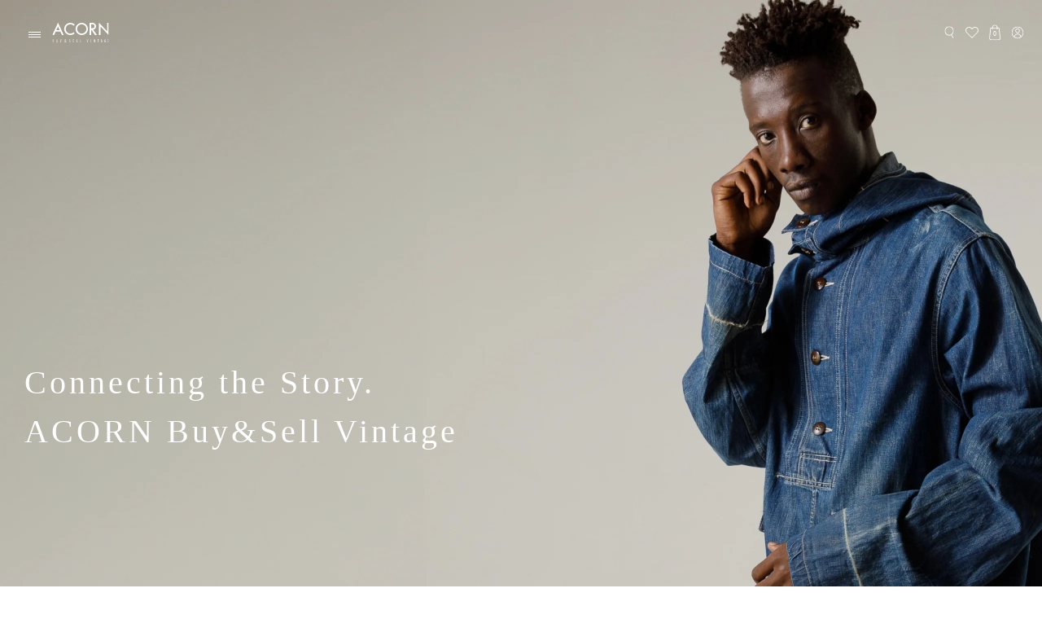

--- FILE ---
content_type: text/html; charset=utf-8
request_url: https://acorn-onlinestore.com/
body_size: 45603
content:
<!doctype html>
<html class="no-js" lang="ja">
  <head>
    <script>!function(o,e,k,n){var r=[];if(!window.ReproBooster){window.ReproBooster=function(){r.push(arguments)};var i=o.createElement(e),t=o.getElementsByTagName(e)[0];i.src="https://booster.reproio.com/assets/js/client?token="+k,i.fetchPriority="low",i.async=!0,i.crossOrigin="",i.onload=function(){r.forEach(function(o){window.ReproBooster.apply(window.ReproBooster,o)})},t.parentNode.insertBefore(i,t)}}(document,"script","fb7d1fae-098d-4247-b66d-2fca6dc8e9db")</script>
    <!-- Google Tag Manager -->
    <script>
      (function (w, d, s, l, i) {
        w[l] = w[l] || [];
        w[l].push({ 'gtm.start': new Date().getTime(), event: 'gtm.js' });
        var f = d.getElementsByTagName(s)[0],
          j = d.createElement(s),
          dl = l != 'dataLayer' ? '&l=' + l : '';
        j.async = true;
        j.src = 'https://www.googletagmanager.com/gtm.js?id=' + i + dl;
        f.parentNode.insertBefore(j, f);
      })(window, document, 'script', 'dataLayer', 'GTM-N35L6ZPM');
    </script>
    <!-- End Google Tag Manager -->
    <meta charset="utf-8">
    <meta http-equiv="X-UA-Compatible" content="IE=edge">
    <meta name="viewport" content="width=device-width,initial-scale=1">
    <meta name="theme-color" content="">
    <link rel="canonical" href="https://acorn-onlinestore.com/"><link rel="icon" type="image/png" href="//acorn-onlinestore.com/cdn/shop/files/favicon_acorn.png?crop=center&height=32&v=1720069916&width=32"><link rel="preconnect" href="https://fonts.shopifycdn.com" crossorigin><title>
        【公式】ACORN Buy&amp;Sell Vintage ONLINE SHOP | 古着通販サイト

    </title><meta name="description" content="ACORN Buy&amp;Sell Vintageのオンラインショップ。LEVI&#39;Sをはじめとしたヴィンテージデニムに加え、スウェット、ミリタリー、レザージャケットなど、希少なヴィンテージ古着に特化したラインナップの古着通販サイト。また、ヴィンテージ古着の買取も行なっておりますので、お気軽にご相談ください。">

    

<meta property="og:site_name" content="ACORN online store">
<meta property="og:url" content="https://acorn-onlinestore.com/">
<meta property="og:title" content="【公式】ACORN Buy&amp;Sell Vintage ONLINE SHOP | 古着通販サイト">
<meta property="og:type" content="website">
<meta property="og:description" content="ACORN Buy&amp;Sell Vintageのオンラインショップ。LEVI&#39;Sをはじめとしたヴィンテージデニムに加え、スウェット、ミリタリー、レザージャケットなど、希少なヴィンテージ古着に特化したラインナップの古着通販サイト。また、ヴィンテージ古着の買取も行なっておりますので、お気軽にご相談ください。"><meta property="og:image" content="http://acorn-onlinestore.com/cdn/shop/files/acorn-logo_c3480749-77d0-48f1-9d56-e655e1200ea2.png?height=628&pad_color=fff&v=1704334970&width=1200">
  <meta property="og:image:secure_url" content="https://acorn-onlinestore.com/cdn/shop/files/acorn-logo_c3480749-77d0-48f1-9d56-e655e1200ea2.png?height=628&pad_color=fff&v=1704334970&width=1200">
  <meta property="og:image:width" content="1200">
  <meta property="og:image:height" content="628"><meta name="twitter:card" content="summary_large_image">
<meta name="twitter:title" content="【公式】ACORN Buy&amp;Sell Vintage ONLINE SHOP | 古着通販サイト">
<meta name="twitter:description" content="ACORN Buy&amp;Sell Vintageのオンラインショップ。LEVI&#39;Sをはじめとしたヴィンテージデニムに加え、スウェット、ミリタリー、レザージャケットなど、希少なヴィンテージ古着に特化したラインナップの古着通販サイト。また、ヴィンテージ古着の買取も行なっておりますので、お気軽にご相談ください。">


    <script src="//acorn-onlinestore.com/cdn/shop/t/14/assets/constants.js?v=58251544750838685771750246925" defer="defer"></script>
    <script src="//acorn-onlinestore.com/cdn/shop/t/14/assets/pubsub.js?v=158357773527763999511750246925" defer="defer"></script>
    <script src="//acorn-onlinestore.com/cdn/shop/t/14/assets/global.js?v=54939145903281508041750246925" defer="defer"></script><script src="//acorn-onlinestore.com/cdn/shop/t/14/assets/animations.js?v=88693664871331136111750246925" defer="defer"></script><script>window.performance && window.performance.mark && window.performance.mark('shopify.content_for_header.start');</script><meta name="google-site-verification" content="xfaUf83VP8YM5UsdO3-QUP8Z-M0YPQhZWpUHLiYlxBQ">
<meta id="shopify-digital-wallet" name="shopify-digital-wallet" content="/83698385218/digital_wallets/dialog">
<script async="async" src="/checkouts/internal/preloads.js?locale=ja-JP"></script>
<script id="shopify-features" type="application/json">{"accessToken":"afa77b1b2db19dc8e1bb9e91edeed0c7","betas":["rich-media-storefront-analytics"],"domain":"acorn-onlinestore.com","predictiveSearch":false,"shopId":83698385218,"locale":"ja"}</script>
<script>var Shopify = Shopify || {};
Shopify.shop = "acorn-online-shop.myshopify.com";
Shopify.locale = "ja";
Shopify.currency = {"active":"JPY","rate":"1.0"};
Shopify.country = "JP";
Shopify.theme = {"name":"Acorn-online","id":178777555266,"schema_name":"Dawn","schema_version":"11.0.0","theme_store_id":null,"role":"main"};
Shopify.theme.handle = "null";
Shopify.theme.style = {"id":null,"handle":null};
Shopify.cdnHost = "acorn-onlinestore.com/cdn";
Shopify.routes = Shopify.routes || {};
Shopify.routes.root = "/";</script>
<script type="module">!function(o){(o.Shopify=o.Shopify||{}).modules=!0}(window);</script>
<script>!function(o){function n(){var o=[];function n(){o.push(Array.prototype.slice.apply(arguments))}return n.q=o,n}var t=o.Shopify=o.Shopify||{};t.loadFeatures=n(),t.autoloadFeatures=n()}(window);</script>
<script id="shop-js-analytics" type="application/json">{"pageType":"index"}</script>
<script defer="defer" async type="module" src="//acorn-onlinestore.com/cdn/shopifycloud/shop-js/modules/v2/client.init-shop-cart-sync_CSE-8ASR.ja.esm.js"></script>
<script defer="defer" async type="module" src="//acorn-onlinestore.com/cdn/shopifycloud/shop-js/modules/v2/chunk.common_DDD8GOhs.esm.js"></script>
<script defer="defer" async type="module" src="//acorn-onlinestore.com/cdn/shopifycloud/shop-js/modules/v2/chunk.modal_B6JNj9sU.esm.js"></script>
<script type="module">
  await import("//acorn-onlinestore.com/cdn/shopifycloud/shop-js/modules/v2/client.init-shop-cart-sync_CSE-8ASR.ja.esm.js");
await import("//acorn-onlinestore.com/cdn/shopifycloud/shop-js/modules/v2/chunk.common_DDD8GOhs.esm.js");
await import("//acorn-onlinestore.com/cdn/shopifycloud/shop-js/modules/v2/chunk.modal_B6JNj9sU.esm.js");

  window.Shopify.SignInWithShop?.initShopCartSync?.({"fedCMEnabled":true,"windoidEnabled":true});

</script>
<script>(function() {
  var isLoaded = false;
  function asyncLoad() {
    if (isLoaded) return;
    isLoaded = true;
    var urls = ["\/\/www.powr.io\/powr.js?powr-token=acorn-online-shop.myshopify.com\u0026external-type=shopify\u0026shop=acorn-online-shop.myshopify.com"];
    for (var i = 0; i < urls.length; i++) {
      var s = document.createElement('script');
      s.type = 'text/javascript';
      s.async = true;
      s.src = urls[i];
      var x = document.getElementsByTagName('script')[0];
      x.parentNode.insertBefore(s, x);
    }
  };
  if(window.attachEvent) {
    window.attachEvent('onload', asyncLoad);
  } else {
    window.addEventListener('load', asyncLoad, false);
  }
})();</script>
<script id="__st">var __st={"a":83698385218,"offset":32400,"reqid":"44707096-dd29-4479-98f1-fc4b3491fb3d-1770141232","pageurl":"acorn-onlinestore.com\/","u":"2df6749ea2ed","p":"home"};</script>
<script>window.ShopifyPaypalV4VisibilityTracking = true;</script>
<script id="captcha-bootstrap">!function(){'use strict';const t='contact',e='account',n='new_comment',o=[[t,t],['blogs',n],['comments',n],[t,'customer']],c=[[e,'customer_login'],[e,'guest_login'],[e,'recover_customer_password'],[e,'create_customer']],r=t=>t.map((([t,e])=>`form[action*='/${t}']:not([data-nocaptcha='true']) input[name='form_type'][value='${e}']`)).join(','),a=t=>()=>t?[...document.querySelectorAll(t)].map((t=>t.form)):[];function s(){const t=[...o],e=r(t);return a(e)}const i='password',u='form_key',d=['recaptcha-v3-token','g-recaptcha-response','h-captcha-response',i],f=()=>{try{return window.sessionStorage}catch{return}},m='__shopify_v',_=t=>t.elements[u];function p(t,e,n=!1){try{const o=window.sessionStorage,c=JSON.parse(o.getItem(e)),{data:r}=function(t){const{data:e,action:n}=t;return t[m]||n?{data:e,action:n}:{data:t,action:n}}(c);for(const[e,n]of Object.entries(r))t.elements[e]&&(t.elements[e].value=n);n&&o.removeItem(e)}catch(o){console.error('form repopulation failed',{error:o})}}const l='form_type',E='cptcha';function T(t){t.dataset[E]=!0}const w=window,h=w.document,L='Shopify',v='ce_forms',y='captcha';let A=!1;((t,e)=>{const n=(g='f06e6c50-85a8-45c8-87d0-21a2b65856fe',I='https://cdn.shopify.com/shopifycloud/storefront-forms-hcaptcha/ce_storefront_forms_captcha_hcaptcha.v1.5.2.iife.js',D={infoText:'hCaptchaによる保護',privacyText:'プライバシー',termsText:'利用規約'},(t,e,n)=>{const o=w[L][v],c=o.bindForm;if(c)return c(t,g,e,D).then(n);var r;o.q.push([[t,g,e,D],n]),r=I,A||(h.body.append(Object.assign(h.createElement('script'),{id:'captcha-provider',async:!0,src:r})),A=!0)});var g,I,D;w[L]=w[L]||{},w[L][v]=w[L][v]||{},w[L][v].q=[],w[L][y]=w[L][y]||{},w[L][y].protect=function(t,e){n(t,void 0,e),T(t)},Object.freeze(w[L][y]),function(t,e,n,w,h,L){const[v,y,A,g]=function(t,e,n){const i=e?o:[],u=t?c:[],d=[...i,...u],f=r(d),m=r(i),_=r(d.filter((([t,e])=>n.includes(e))));return[a(f),a(m),a(_),s()]}(w,h,L),I=t=>{const e=t.target;return e instanceof HTMLFormElement?e:e&&e.form},D=t=>v().includes(t);t.addEventListener('submit',(t=>{const e=I(t);if(!e)return;const n=D(e)&&!e.dataset.hcaptchaBound&&!e.dataset.recaptchaBound,o=_(e),c=g().includes(e)&&(!o||!o.value);(n||c)&&t.preventDefault(),c&&!n&&(function(t){try{if(!f())return;!function(t){const e=f();if(!e)return;const n=_(t);if(!n)return;const o=n.value;o&&e.removeItem(o)}(t);const e=Array.from(Array(32),(()=>Math.random().toString(36)[2])).join('');!function(t,e){_(t)||t.append(Object.assign(document.createElement('input'),{type:'hidden',name:u})),t.elements[u].value=e}(t,e),function(t,e){const n=f();if(!n)return;const o=[...t.querySelectorAll(`input[type='${i}']`)].map((({name:t})=>t)),c=[...d,...o],r={};for(const[a,s]of new FormData(t).entries())c.includes(a)||(r[a]=s);n.setItem(e,JSON.stringify({[m]:1,action:t.action,data:r}))}(t,e)}catch(e){console.error('failed to persist form',e)}}(e),e.submit())}));const S=(t,e)=>{t&&!t.dataset[E]&&(n(t,e.some((e=>e===t))),T(t))};for(const o of['focusin','change'])t.addEventListener(o,(t=>{const e=I(t);D(e)&&S(e,y())}));const B=e.get('form_key'),M=e.get(l),P=B&&M;t.addEventListener('DOMContentLoaded',(()=>{const t=y();if(P)for(const e of t)e.elements[l].value===M&&p(e,B);[...new Set([...A(),...v().filter((t=>'true'===t.dataset.shopifyCaptcha))])].forEach((e=>S(e,t)))}))}(h,new URLSearchParams(w.location.search),n,t,e,['guest_login'])})(!0,!0)}();</script>
<script integrity="sha256-4kQ18oKyAcykRKYeNunJcIwy7WH5gtpwJnB7kiuLZ1E=" data-source-attribution="shopify.loadfeatures" defer="defer" src="//acorn-onlinestore.com/cdn/shopifycloud/storefront/assets/storefront/load_feature-a0a9edcb.js" crossorigin="anonymous"></script>
<script data-source-attribution="shopify.dynamic_checkout.dynamic.init">var Shopify=Shopify||{};Shopify.PaymentButton=Shopify.PaymentButton||{isStorefrontPortableWallets:!0,init:function(){window.Shopify.PaymentButton.init=function(){};var t=document.createElement("script");t.src="https://acorn-onlinestore.com/cdn/shopifycloud/portable-wallets/latest/portable-wallets.ja.js",t.type="module",document.head.appendChild(t)}};
</script>
<script data-source-attribution="shopify.dynamic_checkout.buyer_consent">
  function portableWalletsHideBuyerConsent(e){var t=document.getElementById("shopify-buyer-consent"),n=document.getElementById("shopify-subscription-policy-button");t&&n&&(t.classList.add("hidden"),t.setAttribute("aria-hidden","true"),n.removeEventListener("click",e))}function portableWalletsShowBuyerConsent(e){var t=document.getElementById("shopify-buyer-consent"),n=document.getElementById("shopify-subscription-policy-button");t&&n&&(t.classList.remove("hidden"),t.removeAttribute("aria-hidden"),n.addEventListener("click",e))}window.Shopify?.PaymentButton&&(window.Shopify.PaymentButton.hideBuyerConsent=portableWalletsHideBuyerConsent,window.Shopify.PaymentButton.showBuyerConsent=portableWalletsShowBuyerConsent);
</script>
<script data-source-attribution="shopify.dynamic_checkout.cart.bootstrap">document.addEventListener("DOMContentLoaded",(function(){function t(){return document.querySelector("shopify-accelerated-checkout-cart, shopify-accelerated-checkout")}if(t())Shopify.PaymentButton.init();else{new MutationObserver((function(e,n){t()&&(Shopify.PaymentButton.init(),n.disconnect())})).observe(document.body,{childList:!0,subtree:!0})}}));
</script>
<script id="sections-script" data-sections="header" defer="defer" src="//acorn-onlinestore.com/cdn/shop/t/14/compiled_assets/scripts.js?v=49114"></script>
<script>window.performance && window.performance.mark && window.performance.mark('shopify.content_for_header.end');</script>


    <style data-shopify>
      @font-face {
  font-family: Assistant;
  font-weight: 400;
  font-style: normal;
  font-display: swap;
  src: url("//acorn-onlinestore.com/cdn/fonts/assistant/assistant_n4.9120912a469cad1cc292572851508ca49d12e768.woff2") format("woff2"),
       url("//acorn-onlinestore.com/cdn/fonts/assistant/assistant_n4.6e9875ce64e0fefcd3f4446b7ec9036b3ddd2985.woff") format("woff");
}

      @font-face {
  font-family: Assistant;
  font-weight: 700;
  font-style: normal;
  font-display: swap;
  src: url("//acorn-onlinestore.com/cdn/fonts/assistant/assistant_n7.bf44452348ec8b8efa3aa3068825305886b1c83c.woff2") format("woff2"),
       url("//acorn-onlinestore.com/cdn/fonts/assistant/assistant_n7.0c887fee83f6b3bda822f1150b912c72da0f7b64.woff") format("woff");
}

      
      
      @font-face {
  font-family: Assistant;
  font-weight: 400;
  font-style: normal;
  font-display: swap;
  src: url("//acorn-onlinestore.com/cdn/fonts/assistant/assistant_n4.9120912a469cad1cc292572851508ca49d12e768.woff2") format("woff2"),
       url("//acorn-onlinestore.com/cdn/fonts/assistant/assistant_n4.6e9875ce64e0fefcd3f4446b7ec9036b3ddd2985.woff") format("woff");
}


      
        :root,
        .color-background-1 {
          --color-background: 255,255,255;
        
          --gradient-background: #ffffff;
        
        --color-foreground: 18,18,18;
        --color-shadow: 18,18,18;
        --color-button: 18,18,18;
        --color-button-text: 255,255,255;
        --color-secondary-button: 255,255,255;
        --color-secondary-button-text: 18,18,18;
        --color-link: 18,18,18;
        --color-badge-foreground: 18,18,18;
        --color-badge-background: 255,255,255;
        --color-badge-border: 18,18,18;
        --payment-terms-background-color: rgb(255 255 255);
      }
      
        
        .color-background-2 {
          --color-background: 243,243,243;
        
          --gradient-background: #f3f3f3;
        
        --color-foreground: 18,18,18;
        --color-shadow: 18,18,18;
        --color-button: 18,18,18;
        --color-button-text: 243,243,243;
        --color-secondary-button: 243,243,243;
        --color-secondary-button-text: 18,18,18;
        --color-link: 18,18,18;
        --color-badge-foreground: 18,18,18;
        --color-badge-background: 243,243,243;
        --color-badge-border: 18,18,18;
        --payment-terms-background-color: rgb(243 243 243);
      }
      
        
        .color-inverse {
          --color-background: 36,40,51;
        
          --gradient-background: #242833;
        
        --color-foreground: 255,255,255;
        --color-shadow: 18,18,18;
        --color-button: 255,255,255;
        --color-button-text: 0,0,0;
        --color-secondary-button: 36,40,51;
        --color-secondary-button-text: 255,255,255;
        --color-link: 255,255,255;
        --color-badge-foreground: 255,255,255;
        --color-badge-background: 36,40,51;
        --color-badge-border: 255,255,255;
        --payment-terms-background-color: rgb(36 40 51);
      }
      
        
        .color-accent-1 {
          --color-background: 18,18,18;
        
          --gradient-background: #121212;
        
        --color-foreground: 255,255,255;
        --color-shadow: 18,18,18;
        --color-button: 255,255,255;
        --color-button-text: 18,18,18;
        --color-secondary-button: 18,18,18;
        --color-secondary-button-text: 255,255,255;
        --color-link: 255,255,255;
        --color-badge-foreground: 255,255,255;
        --color-badge-background: 18,18,18;
        --color-badge-border: 255,255,255;
        --payment-terms-background-color: rgb(18 18 18);
      }
      
        
        .color-accent-2 {
          --color-background: 51,79,180;
        
          --gradient-background: #334fb4;
        
        --color-foreground: 255,255,255;
        --color-shadow: 18,18,18;
        --color-button: 255,255,255;
        --color-button-text: 51,79,180;
        --color-secondary-button: 51,79,180;
        --color-secondary-button-text: 255,255,255;
        --color-link: 255,255,255;
        --color-badge-foreground: 255,255,255;
        --color-badge-background: 51,79,180;
        --color-badge-border: 255,255,255;
        --payment-terms-background-color: rgb(51 79 180);
      }
      

      body, .color-background-1, .color-background-2, .color-inverse, .color-accent-1, .color-accent-2 {
        color: rgba(var(--color-foreground), 0.75);
        background-color: rgb(var(--color-background));
      }

      :root {
        --font-body-family: Assistant, sans-serif;
        --font-body-style: normal;
        --font-body-weight: 400;
        --font-body-weight-bold: 700;

        --font-heading-family: Assistant, sans-serif;
        --font-heading-style: normal;
        --font-heading-weight: 400;

        --font-body-scale: 1.0;
        --font-heading-scale: 1.0;

        --media-padding: px;
        --media-border-opacity: 0.05;
        --media-border-width: 1px;
        --media-radius: 0px;
        --media-shadow-opacity: 0.0;
        --media-shadow-horizontal-offset: 0px;
        --media-shadow-vertical-offset: 4px;
        --media-shadow-blur-radius: 5px;
        --media-shadow-visible: 0;

        --page-width: 120rem;
        --page-width-margin: 0rem;

        --product-card-image-padding: 0.0rem;
        --product-card-corner-radius: 0.0rem;
        --product-card-text-alignment: left;
        --product-card-border-width: 0.0rem;
        --product-card-border-opacity: 0.1;
        --product-card-shadow-opacity: 0.0;
        --product-card-shadow-visible: 0;
        --product-card-shadow-horizontal-offset: 0.0rem;
        --product-card-shadow-vertical-offset: 0.4rem;
        --product-card-shadow-blur-radius: 0.5rem;

        --collection-card-image-padding: 0.0rem;
        --collection-card-corner-radius: 0.0rem;
        --collection-card-text-alignment: left;
        --collection-card-border-width: 0.0rem;
        --collection-card-border-opacity: 0.1;
        --collection-card-shadow-opacity: 0.0;
        --collection-card-shadow-visible: 0;
        --collection-card-shadow-horizontal-offset: 0.0rem;
        --collection-card-shadow-vertical-offset: 0.4rem;
        --collection-card-shadow-blur-radius: 0.5rem;

        --blog-card-image-padding: 0.0rem;
        --blog-card-corner-radius: 0.0rem;
        --blog-card-text-alignment: left;
        --blog-card-border-width: 0.0rem;
        --blog-card-border-opacity: 0.1;
        --blog-card-shadow-opacity: 0.0;
        --blog-card-shadow-visible: 0;
        --blog-card-shadow-horizontal-offset: 0.0rem;
        --blog-card-shadow-vertical-offset: 0.4rem;
        --blog-card-shadow-blur-radius: 0.5rem;

        --badge-corner-radius: 4.0rem;

        --popup-border-width: 1px;
        --popup-border-opacity: 0.1;
        --popup-corner-radius: 0px;
        --popup-shadow-opacity: 0.05;
        --popup-shadow-horizontal-offset: 0px;
        --popup-shadow-vertical-offset: 4px;
        --popup-shadow-blur-radius: 5px;

        --drawer-border-width: 1px;
        --drawer-border-opacity: 0.1;
        --drawer-shadow-opacity: 0.0;
        --drawer-shadow-horizontal-offset: 0px;
        --drawer-shadow-vertical-offset: 4px;
        --drawer-shadow-blur-radius: 5px;

        --spacing-sections-desktop: 0px;
        --spacing-sections-mobile: 0px;

        --grid-desktop-vertical-spacing: 8px;
        --grid-desktop-horizontal-spacing: 8px;
        --grid-mobile-vertical-spacing: 4px;
        --grid-mobile-horizontal-spacing: 4px;

        --text-boxes-border-opacity: 0.1;
        --text-boxes-border-width: 0px;
        --text-boxes-radius: 0px;
        --text-boxes-shadow-opacity: 0.0;
        --text-boxes-shadow-visible: 0;
        --text-boxes-shadow-horizontal-offset: 0px;
        --text-boxes-shadow-vertical-offset: 4px;
        --text-boxes-shadow-blur-radius: 5px;

        --buttons-radius: 0px;
        --buttons-radius-outset: 0px;
        --buttons-border-width: 1px;
        --buttons-border-opacity: 1.0;
        --buttons-shadow-opacity: 0.0;
        --buttons-shadow-visible: 0;
        --buttons-shadow-horizontal-offset: 0px;
        --buttons-shadow-vertical-offset: 4px;
        --buttons-shadow-blur-radius: 5px;
        --buttons-border-offset: 0px;

        --inputs-radius: 0px;
        --inputs-border-width: 1px;
        --inputs-border-opacity: 0.55;
        --inputs-shadow-opacity: 0.0;
        --inputs-shadow-horizontal-offset: 0px;
        --inputs-margin-offset: 0px;
        --inputs-shadow-vertical-offset: 4px;
        --inputs-shadow-blur-radius: 5px;
        --inputs-radius-outset: 0px;

        --variant-pills-radius: 40px;
        --variant-pills-border-width: 1px;
        --variant-pills-border-opacity: 0.55;
        --variant-pills-shadow-opacity: 0.0;
        --variant-pills-shadow-horizontal-offset: 0px;
        --variant-pills-shadow-vertical-offset: 4px;
        --variant-pills-shadow-blur-radius: 5px;
      }

      *,
      *::before,
      *::after {
        box-sizing: inherit;
      }

      html {
        box-sizing: border-box;
        font-size: calc(var(--font-body-scale) * 62.5%);
        height: 100%;
      }

      body {
        display: grid;
        grid-template-rows: auto auto 1fr auto;
        grid-template-columns: 100%;
        min-height: 100%;
        margin: 0;
        font-size: 1.5rem;
        letter-spacing: 0.06rem;
        line-height: calc(1 + 0.8 / var(--font-body-scale));
        font-family: var(--font-body-family);
        font-style: var(--font-body-style);
        font-weight: var(--font-body-weight);
      }

      @media screen and (min-width: 750px) {
        body {
          font-size: 1.6rem;
        }
      }
    </style>

    <link href="//acorn-onlinestore.com/cdn/shop/t/14/assets/base.css?v=135512915546551837091750246925" rel="stylesheet" type="text/css" media="all" />
<link rel="preload" as="font" href="//acorn-onlinestore.com/cdn/fonts/assistant/assistant_n4.9120912a469cad1cc292572851508ca49d12e768.woff2" type="font/woff2" crossorigin><link rel="preload" as="font" href="//acorn-onlinestore.com/cdn/fonts/assistant/assistant_n4.9120912a469cad1cc292572851508ca49d12e768.woff2" type="font/woff2" crossorigin><link
        rel="stylesheet"
        href="//acorn-onlinestore.com/cdn/shop/t/14/assets/component-predictive-search.css?v=118923337488134913561750246925"
        media="print"
        onload="this.media='all'"
      ><script>
      document.documentElement.className = document.documentElement.className.replace('no-js', 'js');
      if (Shopify.designMode) {
        document.documentElement.classList.add('shopify-design-mode');
      }
    </script>

    <link rel="stylesheet" href="https://use.typekit.net/yka6hxw.css">
    <link rel="stylesheet" href="https://cdn.jsdelivr.net/npm/swiper@8/swiper-bundle.min.css">
    <script src="https://cdn.jsdelivr.net/npm/swiper@8/swiper-bundle.min.js"></script>
    <script
      src="https://code.jquery.com/jquery-3.6.0.js"
      integrity="sha256H+K7U5CnXl1h5ywQfKtSj8PCmoN9aaq30gDh27Xc0jk="
      crossorigin="anonymous"
    ></script>
    <script src="https://cdnjs.cloudflare.com/ajax/libs/gsap/3.9.1/gsap.min.js"></script>
    <script src="https://unpkg.com/infinite-scroll@4/dist/infinite-scroll.pkgd.min.js"></script>
    <link rel="stylesheet" href="//acorn-onlinestore.com/cdn/shop/t/14/assets/style.css?v=102122928072542117031750246925">
    <link rel="stylesheet" href="//acorn-onlinestore.com/cdn/shop/t/14/assets/background.css?v=50696259352066719991750247521">
    <script src="//acorn-onlinestore.com/cdn/shop/t/14/assets/script.js?v=76859570537809341341750246925" defer="defer"></script>
    <script src="//acorn-onlinestore.com/cdn/shop/t/14/assets/account.js?v=91576851350113739731750246925" defer></script>
  <!-- BEGIN app block: shopify://apps/powerful-form-builder/blocks/app-embed/e4bcb1eb-35b2-42e6-bc37-bfe0e1542c9d --><script type="text/javascript" hs-ignore data-cookieconsent="ignore">
  var Globo = Globo || {};
  var globoFormbuilderRecaptchaInit = function(){};
  var globoFormbuilderHcaptchaInit = function(){};
  window.Globo.FormBuilder = window.Globo.FormBuilder || {};
  window.Globo.FormBuilder.shop = {"configuration":{"money_format":"¥{{amount_no_decimals}}"},"pricing":{"features":{"bulkOrderForm":true,"cartForm":true,"fileUpload":30,"removeCopyright":true}},"settings":{"copyright":"Powered by <a href=\"https://globosoftware.net\" target=\"_blank\">Globo</a> <a href=\"https://apps.shopify.com/form-builder-contact-form\" target=\"_blank\">Form</a>","hideWaterMark":false,"reCaptcha":{"recaptchaType":"v2","siteKey":false,"languageCode":"en"},"scrollTop":false,"additionalColumns":[]},"encryption_form_id":1,"url":"https://app.powerfulform.com/"};

  if(window.Globo.FormBuilder.shop.settings.customCssEnabled && window.Globo.FormBuilder.shop.settings.customCssCode){
    const customStyle = document.createElement('style');
    customStyle.type = 'text/css';
    customStyle.innerHTML = window.Globo.FormBuilder.shop.settings.customCssCode;
    document.head.appendChild(customStyle);
  }

  window.Globo.FormBuilder.forms = [];
    
      
      
      
      window.Globo.FormBuilder.forms[27561] = {"27561":{"elements":[{"id":"group-1","type":"group","label":"Page 1","description":"","elements":[{"id":"select-1","type":"select","label":{"ja":"お問い合わせ内容"},"placeholder":{"ja":"選択してください"},"options":[{"label":{"ja":"ご注文について"},"value":"ご注文について"},{"label":{"ja":"買取について（買取依頼含む）"},"value":"買取について（買取依頼含む）"},{"label":{"ja":"商品について"},"value":"商品について"},{"label":{"ja":"支払い方法について"},"value":"支払い方法について"},{"label":{"ja":"返品・キャンセルについて"},"value":"返品・キャンセルについて"},{"label":{"ja":"その他"},"value":"その他"}],"defaultOption":"","description":"","hideLabel":false,"keepPositionLabel":false,"columnWidth":100,"displayDisjunctive":false,"required":true},{"id":"name-1","type":"name","label":{"ja":"お名前"},"placeholder":{"ja":"山田 太郎"},"description":"","limitCharacters":false,"characters":100,"hideLabel":false,"keepPositionLabel":false,"columnWidth":100,"displayType":"show","displayDisjunctive":false,"conditionalField":false,"required":true},{"id":"name-2","type":"name","label":{"ja":"ふりがな"},"placeholder":{"ja":"やまだ たろう"},"description":"","limitCharacters":false,"characters":100,"hideLabel":false,"keepPositionLabel":false,"columnWidth":100,"displayType":"show","displayDisjunctive":false,"conditionalField":false},{"id":"email","type":"email","label":{"ja":"メールアドレス"},"placeholder":{"ja":"sample@sample.com"},"description":null,"hideLabel":false,"required":true,"columnWidth":100,"conditionalField":false},{"id":"email-1","type":"email","label":{"ja":"メールアドレス（確認）"},"placeholder":{"ja":""},"description":null,"hideLabel":false,"required":true,"columnWidth":100,"conditionalField":false},{"id":"textarea","type":"textarea","label":{"ja":"お問い合わせ内容"},"placeholder":{"ja":"お問い合わせ内容をご記入ください。"},"description":null,"hideLabel":false,"required":true,"columnWidth":100,"conditionalField":false},{"id":"file2-1","type":"file2","label":{"ja":"画像添付"},"button-text":{"ja":"ファイルを選択"},"placeholder":{"ja":""},"hint":{"ja":""},"allowed-multiple":true,"allowed-extensions":["jpg","jpeg","png","gif","svg"],"description":"","hideLabel":false,"keepPositionLabel":false,"columnWidth":100,"displayType":"show","displayDisjunctive":false,"conditionalField":false,"displayRules":[{"field":"","relation":"equal","condition":""}]},{"id":"file2-2","type":"file2","label":{"ja":"画像添付2"},"button-text":{"ja":"ファイルを選択"},"placeholder":{"ja":""},"hint":{"ja":""},"allowed-multiple":true,"allowed-extensions":["jpg","jpeg","png","gif","svg"],"description":"","hideLabel":false,"keepPositionLabel":false,"columnWidth":100,"displayType":"show","displayDisjunctive":true,"conditionalField":false,"displayRules":[{"field":"textarea","relation":"equal","condition":""},{"field":"","relation":"equal","condition":""}]},{"id":"file2-3","type":"file2","label":{"ja":"画像添付3"},"button-text":{"ja":"ファイルを選択"},"placeholder":{"ja":""},"hint":{"ja":""},"allowed-multiple":false,"allowed-extensions":["jpg","jpeg","png","gif","svg"],"description":"","hideLabel":false,"keepPositionLabel":false,"columnWidth":100,"displayType":"show","displayDisjunctive":true,"conditionalField":false,"displayRules":[{"field":"textarea","relation":"equal","condition":""},{"field":"","relation":"equal","condition":""}]},{"id":"file2-4","type":"file2","label":{"ja":"画像添付4"},"button-text":{"ja":"ファイルを選択"},"placeholder":{"ja":""},"hint":{"ja":""},"allowed-multiple":false,"allowed-extensions":["jpg","jpeg","png","gif","svg"],"description":"","hideLabel":false,"keepPositionLabel":false,"columnWidth":100,"displayType":"show","displayDisjunctive":true,"conditionalField":false,"displayRules":[{"field":"textarea","relation":"equal","condition":""},{"field":"","relation":"equal","condition":""}]},{"id":"file2-5","type":"file2","label":{"ja":"画像添付5"},"button-text":{"ja":"ファイルを選択"},"placeholder":{"ja":""},"hint":{"ja":""},"allowed-multiple":false,"allowed-extensions":["jpg","jpeg","png","gif","svg"],"description":"","hideLabel":false,"keepPositionLabel":false,"columnWidth":100,"displayType":"show","displayDisjunctive":true,"conditionalField":false,"displayRules":[{"field":"textarea","relation":"equal","condition":""},{"field":"","relation":"equal","condition":""}]},{"id":"acceptTerms-1","type":"acceptTerms","label":{"ja":"\u003ca href='\/privacy' target='_blank'\u003eプライバシーポリシー\u003c\/a\u003eに同意します"},"rawOption":"Yes","defaultSelected":false,"description":"","columnWidth":50,"displayType":"show","displayDisjunctive":false,"conditionalField":false}]}],"errorMessage":{"required":{"ja":"入力してください"},"invalid":{"ja":"無効な入力です"},"invalidEmail":{"ja":"無効なメールアドレスです"},"invalidURL":"Invalid URL","fileSizeLimit":{"ja":"ファイルサイズが大きすぎます"},"fileNotAllowed":{"ja":"このファイルは許可されていません"},"requiredCaptcha":"Please, enter the captcha","invalidName":{"ja":"無効な名前です"}},"appearance":{"layout":"default","width":"1024","style":"classic","mainColor":"rgba(255,255,255,1)","floatingIcon":"\u003csvg aria-hidden=\"true\" focusable=\"false\" data-prefix=\"far\" data-icon=\"envelope\" class=\"svg-inline--fa fa-envelope fa-w-16\" role=\"img\" xmlns=\"http:\/\/www.w3.org\/2000\/svg\" viewBox=\"0 0 512 512\"\u003e\u003cpath fill=\"currentColor\" d=\"M464 64H48C21.49 64 0 85.49 0 112v288c0 26.51 21.49 48 48 48h416c26.51 0 48-21.49 48-48V112c0-26.51-21.49-48-48-48zm0 48v40.805c-22.422 18.259-58.168 46.651-134.587 106.49-16.841 13.247-50.201 45.072-73.413 44.701-23.208.375-56.579-31.459-73.413-44.701C106.18 199.465 70.425 171.067 48 152.805V112h416zM48 400V214.398c22.914 18.251 55.409 43.862 104.938 82.646 21.857 17.205 60.134 55.186 103.062 54.955 42.717.231 80.509-37.199 103.053-54.947 49.528-38.783 82.032-64.401 104.947-82.653V400H48z\"\u003e\u003c\/path\u003e\u003c\/svg\u003e","floatingText":null,"displayOnAllPage":false,"formType":"normalForm","background":"color","backgroundColor":"#fff","descriptionColor":"#6c757d","headingColor":"#000","labelColor":"#000","optionColor":"#000","paragraphBackground":"#fff","paragraphColor":"#000"},"afterSubmit":{"action":"redirectToPage","message":"\u003ch4\u003eThank you for getting in touch!\u0026nbsp;\u003c\/h4\u003e\u003cp\u003e\u003cbr\u003e\u003c\/p\u003e\u003cp\u003eWe appreciate you contacting us. One of our colleagues will get back in touch with you soon!\u003c\/p\u003e\u003cp\u003e\u003cbr\u003e\u003c\/p\u003e\u003cp\u003eHave a great day!\u003c\/p\u003e","redirectUrl":"\/pages\/contact_complete"},"footer":{"description":{"ja":"\u003cp\u003e\u003cbr\u003e\u003c\/p\u003e"},"previousText":{"ja":"修正する"},"nextText":{"ja":"確認画面へ"},"submitText":{"ja":"送信する"},"submitAlignment":"center","resetButton":false},"header":{"active":false,"title":"Contact us","description":"Leave your message and we'll get back to you shortly.","headerAlignment":"left"},"isStepByStepForm":true,"publish":{"requiredLogin":false,"requiredLoginMessage":"Please \u003ca href='\/account\/login' title='login'\u003elogin\u003c\/a\u003e to continue","publishType":"embedCode","selectTime":"forever","setCookie":"1","setCookieHours":"1","setCookieWeeks":"1"},"reCaptcha":{"enable":false,"note":"Please make sure that you have set Google reCaptcha v2 Site key and Secret key in \u003ca href=\"\/admin\/settings\"\u003eSettings\u003c\/a\u003e"},"html":"\n\u003cdiv class=\"globo-form default-form globo-form-id-27561\" data-locale=\"ja\" \u003e\n\n\u003cstyle\u003e\n\n\n\n.globo-form-id-27561 .globo-form-app{\n    max-width: 1024px;\n    width: -webkit-fill-available;\n    \n    background-color: #fff;\n    \n    \n}\n\n.globo-form-id-27561 .globo-form-app .globo-heading{\n    color: #000\n}\n\n\n.globo-form-id-27561 .globo-form-app .header {\n    text-align:left;\n}\n\n\n.globo-form-id-27561 .globo-form-app .globo-description,\n.globo-form-id-27561 .globo-form-app .header .globo-description{\n    color: #6c757d\n}\n.globo-form-id-27561 .globo-form-app .globo-label,\n.globo-form-id-27561 .globo-form-app .globo-form-control label.globo-label,\n.globo-form-id-27561 .globo-form-app .globo-form-control label.globo-label span.label-content{\n    color: #000;\n    text-align: left !important;\n}\n.globo-form-id-27561 .globo-form-app .globo-label.globo-position-label{\n    height: 20px !important;\n}\n.globo-form-id-27561 .globo-form-app .globo-form-control .help-text.globo-description,\n.globo-form-id-27561 .globo-form-app .globo-form-control span.globo-description{\n    color: #6c757d\n}\n.globo-form-id-27561 .globo-form-app .globo-form-control .checkbox-wrapper .globo-option,\n.globo-form-id-27561 .globo-form-app .globo-form-control .radio-wrapper .globo-option\n{\n    color: #000\n}\n.globo-form-id-27561 .globo-form-app .footer,\n.globo-form-id-27561 .globo-form-app .gfb__footer{\n    text-align:center;\n}\n.globo-form-id-27561 .globo-form-app .footer button,\n.globo-form-id-27561 .globo-form-app .gfb__footer button{\n    border:1px solid rgba(255,255,255,1);\n    \n}\n.globo-form-id-27561 .globo-form-app .footer button.submit,\n.globo-form-id-27561 .globo-form-app .gfb__footer button.submit\n.globo-form-id-27561 .globo-form-app .footer button.checkout,\n.globo-form-id-27561 .globo-form-app .gfb__footer button.checkout,\n.globo-form-id-27561 .globo-form-app .footer button.action.loading .spinner,\n.globo-form-id-27561 .globo-form-app .gfb__footer button.action.loading .spinner{\n    background-color: rgba(255,255,255,1);\n    color : #000000;\n}\n.globo-form-id-27561 .globo-form-app .globo-form-control .star-rating\u003efieldset:not(:checked)\u003elabel:before {\n    content: url('data:image\/svg+xml; utf8, \u003csvg aria-hidden=\"true\" focusable=\"false\" data-prefix=\"far\" data-icon=\"star\" class=\"svg-inline--fa fa-star fa-w-18\" role=\"img\" xmlns=\"http:\/\/www.w3.org\/2000\/svg\" viewBox=\"0 0 576 512\"\u003e\u003cpath fill=\"rgba(255,255,255,1)\" d=\"M528.1 171.5L382 150.2 316.7 17.8c-11.7-23.6-45.6-23.9-57.4 0L194 150.2 47.9 171.5c-26.2 3.8-36.7 36.1-17.7 54.6l105.7 103-25 145.5c-4.5 26.3 23.2 46 46.4 33.7L288 439.6l130.7 68.7c23.2 12.2 50.9-7.4 46.4-33.7l-25-145.5 105.7-103c19-18.5 8.5-50.8-17.7-54.6zM388.6 312.3l23.7 138.4L288 385.4l-124.3 65.3 23.7-138.4-100.6-98 139-20.2 62.2-126 62.2 126 139 20.2-100.6 98z\"\u003e\u003c\/path\u003e\u003c\/svg\u003e');\n}\n.globo-form-id-27561 .globo-form-app .globo-form-control .star-rating\u003efieldset\u003einput:checked ~ label:before {\n    content: url('data:image\/svg+xml; utf8, \u003csvg aria-hidden=\"true\" focusable=\"false\" data-prefix=\"fas\" data-icon=\"star\" class=\"svg-inline--fa fa-star fa-w-18\" role=\"img\" xmlns=\"http:\/\/www.w3.org\/2000\/svg\" viewBox=\"0 0 576 512\"\u003e\u003cpath fill=\"rgba(255,255,255,1)\" d=\"M259.3 17.8L194 150.2 47.9 171.5c-26.2 3.8-36.7 36.1-17.7 54.6l105.7 103-25 145.5c-4.5 26.3 23.2 46 46.4 33.7L288 439.6l130.7 68.7c23.2 12.2 50.9-7.4 46.4-33.7l-25-145.5 105.7-103c19-18.5 8.5-50.8-17.7-54.6L382 150.2 316.7 17.8c-11.7-23.6-45.6-23.9-57.4 0z\"\u003e\u003c\/path\u003e\u003c\/svg\u003e');\n}\n.globo-form-id-27561 .globo-form-app .globo-form-control .star-rating\u003efieldset:not(:checked)\u003elabel:hover:before,\n.globo-form-id-27561 .globo-form-app .globo-form-control .star-rating\u003efieldset:not(:checked)\u003elabel:hover ~ label:before{\n    content : url('data:image\/svg+xml; utf8, \u003csvg aria-hidden=\"true\" focusable=\"false\" data-prefix=\"fas\" data-icon=\"star\" class=\"svg-inline--fa fa-star fa-w-18\" role=\"img\" xmlns=\"http:\/\/www.w3.org\/2000\/svg\" viewBox=\"0 0 576 512\"\u003e\u003cpath fill=\"rgba(255,255,255,1)\" d=\"M259.3 17.8L194 150.2 47.9 171.5c-26.2 3.8-36.7 36.1-17.7 54.6l105.7 103-25 145.5c-4.5 26.3 23.2 46 46.4 33.7L288 439.6l130.7 68.7c23.2 12.2 50.9-7.4 46.4-33.7l-25-145.5 105.7-103c19-18.5 8.5-50.8-17.7-54.6L382 150.2 316.7 17.8c-11.7-23.6-45.6-23.9-57.4 0z\"\u003e\u003c\/path\u003e\u003c\/svg\u003e')\n}\n.globo-form-id-27561 .globo-form-app .globo-form-control .radio-wrapper .radio-input:checked ~ .radio-label:after {\n    background: rgba(255,255,255,1);\n    background: radial-gradient(rgba(255,255,255,1) 40%, #fff 45%);\n}\n.globo-form-id-27561 .globo-form-app .globo-form-control .checkbox-wrapper .checkbox-input:checked ~ .checkbox-label:before {\n    border-color: rgba(255,255,255,1);\n    box-shadow: 0 4px 6px rgba(50,50,93,0.11), 0 1px 3px rgba(0,0,0,0.08);\n    background-color: rgba(255,255,255,1);\n}\n.globo-form-id-27561 .globo-form-app .step.-completed .step__number,\n.globo-form-id-27561 .globo-form-app .line.-progress,\n.globo-form-id-27561 .globo-form-app .line.-start{\n    background-color: rgba(255,255,255,1);\n}\n.globo-form-id-27561 .globo-form-app .checkmark__check,\n.globo-form-id-27561 .globo-form-app .checkmark__circle{\n    stroke: rgba(255,255,255,1);\n}\n.globo-form-id-27561 .floating-button{\n    background-color: rgba(255,255,255,1);\n}\n.globo-form-id-27561 .globo-form-app .globo-form-control .checkbox-wrapper .checkbox-input ~ .checkbox-label:before,\n.globo-form-app .globo-form-control .radio-wrapper .radio-input ~ .radio-label:after{\n    border-color : rgba(255,255,255,1);\n}\n.globo-form-id-27561 .flatpickr-day.selected, \n.globo-form-id-27561 .flatpickr-day.startRange, \n.globo-form-id-27561 .flatpickr-day.endRange, \n.globo-form-id-27561 .flatpickr-day.selected.inRange, \n.globo-form-id-27561 .flatpickr-day.startRange.inRange, \n.globo-form-id-27561 .flatpickr-day.endRange.inRange, \n.globo-form-id-27561 .flatpickr-day.selected:focus, \n.globo-form-id-27561 .flatpickr-day.startRange:focus, \n.globo-form-id-27561 .flatpickr-day.endRange:focus, \n.globo-form-id-27561 .flatpickr-day.selected:hover, \n.globo-form-id-27561 .flatpickr-day.startRange:hover, \n.globo-form-id-27561 .flatpickr-day.endRange:hover, \n.globo-form-id-27561 .flatpickr-day.selected.prevMonthDay, \n.globo-form-id-27561 .flatpickr-day.startRange.prevMonthDay, \n.globo-form-id-27561 .flatpickr-day.endRange.prevMonthDay, \n.globo-form-id-27561 .flatpickr-day.selected.nextMonthDay, \n.globo-form-id-27561 .flatpickr-day.startRange.nextMonthDay, \n.globo-form-id-27561 .flatpickr-day.endRange.nextMonthDay {\n    background: rgba(255,255,255,1);\n    border-color: rgba(255,255,255,1);\n}\n.globo-form-id-27561 .globo-paragraph,\n.globo-form-id-27561 .globo-paragraph * {\n    background: #fff !important;\n    color: #000 !important;\n    width: 100%!important;\n}\n\n\u003c\/style\u003e\n\u003cstyle\u003e\n    :root .globo-form-app[data-id=\"27561\"]{\n        --gfb-primary-color: rgba(255,255,255,1);\n        --gfb-form-width: 1024px;\n        --gfb-font-family: inherit;\n        --gfb-font-style: inherit;\n        \n        --gfb-bg-color: #FFF;\n        --gfb-bg-position: top;\n        \n            --gfb-bg-color: #fff;\n        \n        \n    }\n\u003c\/style\u003e\n\u003cdiv class=\"globo-form-app default-layout gfb-style-classic\" data-id=27561\u003e\n    \u003cdiv class=\"header dismiss hidden\" onclick=\"Globo.FormBuilder.closeModalForm(this)\"\u003e\n        \u003csvg width=20 height=20 viewBox=\"0 0 20 20\" class=\"\" focusable=\"false\" aria-hidden=\"true\"\u003e\u003cpath d=\"M11.414 10l4.293-4.293a.999.999 0 1 0-1.414-1.414L10 8.586 5.707 4.293a.999.999 0 1 0-1.414 1.414L8.586 10l-4.293 4.293a.999.999 0 1 0 1.414 1.414L10 11.414l4.293 4.293a.997.997 0 0 0 1.414 0 .999.999 0 0 0 0-1.414L11.414 10z\" fill-rule=\"evenodd\"\u003e\u003c\/path\u003e\u003c\/svg\u003e\n    \u003c\/div\u003e\n    \u003cform class=\"g-container\" novalidate action=\"\/api\/front\/form\/27561\/send\" method=\"POST\" enctype=\"multipart\/form-data\" data-id=27561\u003e\n        \n            \n        \n        \n            \u003cdiv class=\"globo-formbuilder-wizard\" data-id=27561\u003e\n                \u003cdiv class=\"wizard__content\"\u003e\n                    \u003cheader class=\"wizard__header\"\u003e\n                        \u003cdiv class=\"wizard__steps\"\u003e\n                        \u003cnav class=\"steps hidden\"\u003e\n                            \n                            \n                                \n                            \n                            \n                                \n                                \n                                \n                                \n                                \u003cdiv class=\"step last \" data-element-id=\"group-1\"  data-step=\"0\" \u003e\n                                    \u003cdiv class=\"step__content\"\u003e\n                                        \u003cp class=\"step__number\"\u003e\u003c\/p\u003e\n                                        \u003csvg class=\"checkmark\" xmlns=\"http:\/\/www.w3.org\/2000\/svg\" width=52 height=52 viewBox=\"0 0 52 52\"\u003e\n                                            \u003ccircle class=\"checkmark__circle\" cx=\"26\" cy=\"26\" r=\"25\" fill=\"none\"\/\u003e\n                                            \u003cpath class=\"checkmark__check\" fill=\"none\" d=\"M14.1 27.2l7.1 7.2 16.7-16.8\"\/\u003e\n                                        \u003c\/svg\u003e\n                                        \u003cdiv class=\"lines\"\u003e\n                                            \n                                                \u003cdiv class=\"line -start\"\u003e\u003c\/div\u003e\n                                            \n                                            \u003cdiv class=\"line -background\"\u003e\n                                            \u003c\/div\u003e\n                                            \u003cdiv class=\"line -progress\"\u003e\n                                            \u003c\/div\u003e\n                                        \u003c\/div\u003e  \n                                    \u003c\/div\u003e\n                                \u003c\/div\u003e\n                            \n                        \u003c\/nav\u003e\n                        \u003c\/div\u003e\n                    \u003c\/header\u003e\n                    \u003cdiv class=\"panels\"\u003e\n                        \n                        \n                        \n                        \n                        \u003cdiv class=\"panel \" data-element-id=\"group-1\" data-id=27561  data-step=\"0\" style=\"padding-top:0\"\u003e\n                            \n                                \n                                    \n\n\n\n\n\n\n\n\n\n\n\n\u003cdiv class=\"globo-form-control layout-1-column\"  data-default-value=\"\"\u003e\n    \u003clabel for=\"27561-select-1\" class=\"classic-label globo-label \"\u003e\u003cspan class=\"label-content\" data-label=\"お問い合わせ内容\"\u003eお問い合わせ内容\u003c\/span\u003e\u003cspan class=\"text-danger text-smaller\"\u003e *\u003c\/span\u003e\u003c\/label\u003e\n    \n    \n    \u003cdiv class=\"globo-form-input\"\u003e\n        \n        \u003cselect name=\"select-1\"  id=\"27561-select-1\" class=\"classic-input\" presence\u003e\n            \u003coption selected=\"selected\" value=\"\" disabled=\"disabled\"\u003e選択してください\u003c\/option\u003e\n            \n            \u003coption value=\"ご注文について\" \u003eご注文について\u003c\/option\u003e\n            \n            \u003coption value=\"買取について（買取依頼含む）\" \u003e買取について（買取依頼含む）\u003c\/option\u003e\n            \n            \u003coption value=\"商品について\" \u003e商品について\u003c\/option\u003e\n            \n            \u003coption value=\"支払い方法について\" \u003e支払い方法について\u003c\/option\u003e\n            \n            \u003coption value=\"返品・キャンセルについて\" \u003e返品・キャンセルについて\u003c\/option\u003e\n            \n            \u003coption value=\"その他\" \u003eその他\u003c\/option\u003e\n            \n        \u003c\/select\u003e\n    \u003c\/div\u003e\n    \n    \u003csmall class=\"messages\"\u003e\u003c\/small\u003e\n\u003c\/div\u003e\n\n\n                                \n                                    \n\n\n\n\n\n\n\n\n\n\n\n\u003cdiv class=\"globo-form-control layout-1-column\" \u003e\n\u003clabel for=\"27561-name-1\" class=\"classic-label globo-label \"\u003e\u003cspan class=\"label-content\" data-label=\"お名前\"\u003eお名前\u003c\/span\u003e\u003cspan class=\"text-danger text-smaller\"\u003e *\u003c\/span\u003e\u003c\/label\u003e\n    \u003cdiv class=\"globo-form-input\"\u003e\n        \n        \u003cinput type=\"text\"  data-type=\"name\" class=\"classic-input\" id=\"27561-name-1\" name=\"name-1\" placeholder=\"山田 太郎\" presence  \u003e\n    \u003c\/div\u003e\n    \n    \u003csmall class=\"messages\"\u003e\u003c\/small\u003e\n\u003c\/div\u003e\n\n\n                                \n                                    \n\n\n\n\n\n\n\n\n\n\n\n\u003cdiv class=\"globo-form-control layout-1-column\" \u003e\n\u003clabel for=\"27561-name-2\" class=\"classic-label globo-label \"\u003e\u003cspan class=\"label-content\" data-label=\"ふりがな\"\u003eふりがな\u003c\/span\u003e\u003cspan\u003e\u003c\/span\u003e\u003c\/label\u003e\n    \u003cdiv class=\"globo-form-input\"\u003e\n        \n        \u003cinput type=\"text\"  data-type=\"name\" class=\"classic-input\" id=\"27561-name-2\" name=\"name-2\" placeholder=\"やまだ たろう\"   \u003e\n    \u003c\/div\u003e\n    \n    \u003csmall class=\"messages\"\u003e\u003c\/small\u003e\n\u003c\/div\u003e\n\n\n                                \n                                    \n\n\n\n\n\n\n\n\n\n\n\n\u003cdiv class=\"globo-form-control layout-1-column\" \u003e\n    \u003clabel for=\"27561-email\" class=\"classic-label globo-label \"\u003e\u003cspan class=\"label-content\" data-label=\"メールアドレス\"\u003eメールアドレス\u003c\/span\u003e\u003cspan class=\"text-danger text-smaller\"\u003e *\u003c\/span\u003e\u003c\/label\u003e\n    \u003cdiv class=\"globo-form-input\"\u003e\n        \n        \u003cinput type=\"text\"  data-type=\"email\" class=\"classic-input\" id=\"27561-email\" name=\"email\" placeholder=\"sample@sample.com\" presence  \u003e\n    \u003c\/div\u003e\n    \n        \u003csmall class=\"help-text globo-description\"\u003e\u003c\/small\u003e\n    \n    \u003csmall class=\"messages\"\u003e\u003c\/small\u003e\n\u003c\/div\u003e\n\n\n                                \n                                    \n\n\n\n\n\n\n\n\n\n\n\n\u003cdiv class=\"globo-form-control layout-1-column\" \u003e\n    \u003clabel for=\"27561-email-1\" class=\"classic-label globo-label \"\u003e\u003cspan class=\"label-content\" data-label=\"メールアドレス（確認）\"\u003eメールアドレス（確認）\u003c\/span\u003e\u003cspan class=\"text-danger text-smaller\"\u003e *\u003c\/span\u003e\u003c\/label\u003e\n    \u003cdiv class=\"globo-form-input\"\u003e\n        \n        \u003cinput type=\"text\"  data-type=\"email\" class=\"classic-input\" id=\"27561-email-1\" name=\"email-1\" placeholder=\"\" presence  \u003e\n    \u003c\/div\u003e\n    \n        \u003csmall class=\"help-text globo-description\"\u003e\u003c\/small\u003e\n    \n    \u003csmall class=\"messages\"\u003e\u003c\/small\u003e\n\u003c\/div\u003e\n\n\n                                \n                                    \n\n\n\n\n\n\n\n\n\n\n\n\u003cdiv class=\"globo-form-control layout-1-column\" \u003e\n    \u003clabel for=\"27561-textarea\" class=\"classic-label globo-label \"\u003e\u003cspan class=\"label-content\" data-label=\"お問い合わせ内容\"\u003eお問い合わせ内容\u003c\/span\u003e\u003cspan class=\"text-danger text-smaller\"\u003e *\u003c\/span\u003e\u003c\/label\u003e\n    \u003cdiv class=\"globo-form-input\"\u003e\n        \u003ctextarea id=\"27561-textarea\"  data-type=\"textarea\" class=\"classic-input\" rows=\"3\" name=\"textarea\" placeholder=\"お問い合わせ内容をご記入ください。\" presence  \u003e\u003c\/textarea\u003e\n    \u003c\/div\u003e\n    \n        \u003csmall class=\"help-text globo-description\"\u003e\u003c\/small\u003e\n    \n    \u003csmall class=\"messages\"\u003e\u003c\/small\u003e\n\u003c\/div\u003e\n\n\n                                \n                                    \n\n\n\n\n\n\n\n\n\n\n\n\u003cdiv class=\"globo-form-control layout-1-column\" \u003e\n    \u003clabel for=\"temp-for-27561-file2-1\" class=\"classic-label globo-label \"\u003e\u003cspan class=\"label-content\" data-label=\"画像添付\"\u003e画像添付\u003c\/span\u003e\u003cspan\u003e\u003c\/span\u003e\u003c\/label\u003e\n    \u003cdiv class=\"globo-form-input\"\u003e\n        \u003cdiv class=\"gfb__dropzone\"\u003e\n            \u003cdiv class=\"gfb__dropzone--content\"\u003e\n                \u003cdiv class=\"gfb__dropzone--placeholder\"\u003e\n                    \u003cdiv class=\"gfb__dropzone--placeholder--title\"\u003e\n                        \n                    \u003c\/div\u003e\n                    \n                    \u003cdiv class=\"gfb__dropzone--placeholder--description\"\u003e\n                        \n                    \u003c\/div\u003e\n                    \n                    \n                    \u003cbutton type=\"button\" for=\"27561-file2-1\" class=\"gfb__dropzone--placeholder--button\"\u003eファイルを選択\u003c\/button\u003e\n                    \n                \u003c\/div\u003e\n                \u003cdiv class=\"gfb__dropzone--preview--area\"\u003e\u003c\/div\u003e\n            \u003c\/div\u003e\n            \u003cinput style=\"display:none\" type=\"file\" id=\"temp-for-27561-file2-1\"  multiple  \/\u003e\n            \u003cinput style=\"display:none\" type=\"file\"  data-type=\"file2\" class=\"classic-input\" id=\"27561-file2-1\"  multiple name=\"file2-1[]\"  placeholder=\"[object Object]\"  data-allowed-extensions=\"jpg,jpeg,png,gif,svg\"\u003e\n        \u003c\/div\u003e\n    \u003c\/div\u003e\n    \n    \u003csmall class=\"messages\"\u003e\u003c\/small\u003e\n\u003c\/div\u003e\n\n\n                                \n                                    \n\n\n\n\n\n\n\n\n\n\n\n\u003cdiv class=\"globo-form-control layout-1-column\" \u003e\n    \u003clabel for=\"temp-for-27561-file2-2\" class=\"classic-label globo-label \"\u003e\u003cspan class=\"label-content\" data-label=\"画像添付2\"\u003e画像添付2\u003c\/span\u003e\u003cspan\u003e\u003c\/span\u003e\u003c\/label\u003e\n    \u003cdiv class=\"globo-form-input\"\u003e\n        \u003cdiv class=\"gfb__dropzone\"\u003e\n            \u003cdiv class=\"gfb__dropzone--content\"\u003e\n                \u003cdiv class=\"gfb__dropzone--placeholder\"\u003e\n                    \u003cdiv class=\"gfb__dropzone--placeholder--title\"\u003e\n                        \n                    \u003c\/div\u003e\n                    \n                    \u003cdiv class=\"gfb__dropzone--placeholder--description\"\u003e\n                        \n                    \u003c\/div\u003e\n                    \n                    \n                    \u003cbutton type=\"button\" for=\"27561-file2-2\" class=\"gfb__dropzone--placeholder--button\"\u003eファイルを選択\u003c\/button\u003e\n                    \n                \u003c\/div\u003e\n                \u003cdiv class=\"gfb__dropzone--preview--area\"\u003e\u003c\/div\u003e\n            \u003c\/div\u003e\n            \u003cinput style=\"display:none\" type=\"file\" id=\"temp-for-27561-file2-2\"  multiple  \/\u003e\n            \u003cinput style=\"display:none\" type=\"file\"  data-type=\"file2\" class=\"classic-input\" id=\"27561-file2-2\"  multiple name=\"file2-2[]\"  placeholder=\"[object Object]\"  data-allowed-extensions=\"jpg,jpeg,png,gif,svg\"\u003e\n        \u003c\/div\u003e\n    \u003c\/div\u003e\n    \n    \u003csmall class=\"messages\"\u003e\u003c\/small\u003e\n\u003c\/div\u003e\n\n\n                                \n                                    \n\n\n\n\n\n\n\n\n\n\n\n\u003cdiv class=\"globo-form-control layout-1-column\" \u003e\n    \u003clabel for=\"temp-for-27561-file2-3\" class=\"classic-label globo-label \"\u003e\u003cspan class=\"label-content\" data-label=\"画像添付3\"\u003e画像添付3\u003c\/span\u003e\u003cspan\u003e\u003c\/span\u003e\u003c\/label\u003e\n    \u003cdiv class=\"globo-form-input\"\u003e\n        \u003cdiv class=\"gfb__dropzone\"\u003e\n            \u003cdiv class=\"gfb__dropzone--content\"\u003e\n                \u003cdiv class=\"gfb__dropzone--placeholder\"\u003e\n                    \u003cdiv class=\"gfb__dropzone--placeholder--title\"\u003e\n                        \n                    \u003c\/div\u003e\n                    \n                    \u003cdiv class=\"gfb__dropzone--placeholder--description\"\u003e\n                        \n                    \u003c\/div\u003e\n                    \n                    \n                    \u003cbutton type=\"button\" for=\"27561-file2-3\" class=\"gfb__dropzone--placeholder--button\"\u003eファイルを選択\u003c\/button\u003e\n                    \n                \u003c\/div\u003e\n                \u003cdiv class=\"gfb__dropzone--preview--area\"\u003e\u003c\/div\u003e\n            \u003c\/div\u003e\n            \u003cinput style=\"display:none\" type=\"file\" id=\"temp-for-27561-file2-3\"  \/\u003e\n            \u003cinput style=\"display:none\" type=\"file\"  data-type=\"file2\" class=\"classic-input\" id=\"27561-file2-3\"  name=\"file2-3\"  placeholder=\"[object Object]\"  data-allowed-extensions=\"jpg,jpeg,png,gif,svg\"\u003e\n        \u003c\/div\u003e\n    \u003c\/div\u003e\n    \n    \u003csmall class=\"messages\"\u003e\u003c\/small\u003e\n\u003c\/div\u003e\n\n\n                                \n                                    \n\n\n\n\n\n\n\n\n\n\n\n\u003cdiv class=\"globo-form-control layout-1-column\" \u003e\n    \u003clabel for=\"temp-for-27561-file2-4\" class=\"classic-label globo-label \"\u003e\u003cspan class=\"label-content\" data-label=\"画像添付4\"\u003e画像添付4\u003c\/span\u003e\u003cspan\u003e\u003c\/span\u003e\u003c\/label\u003e\n    \u003cdiv class=\"globo-form-input\"\u003e\n        \u003cdiv class=\"gfb__dropzone\"\u003e\n            \u003cdiv class=\"gfb__dropzone--content\"\u003e\n                \u003cdiv class=\"gfb__dropzone--placeholder\"\u003e\n                    \u003cdiv class=\"gfb__dropzone--placeholder--title\"\u003e\n                        \n                    \u003c\/div\u003e\n                    \n                    \u003cdiv class=\"gfb__dropzone--placeholder--description\"\u003e\n                        \n                    \u003c\/div\u003e\n                    \n                    \n                    \u003cbutton type=\"button\" for=\"27561-file2-4\" class=\"gfb__dropzone--placeholder--button\"\u003eファイルを選択\u003c\/button\u003e\n                    \n                \u003c\/div\u003e\n                \u003cdiv class=\"gfb__dropzone--preview--area\"\u003e\u003c\/div\u003e\n            \u003c\/div\u003e\n            \u003cinput style=\"display:none\" type=\"file\" id=\"temp-for-27561-file2-4\"  \/\u003e\n            \u003cinput style=\"display:none\" type=\"file\"  data-type=\"file2\" class=\"classic-input\" id=\"27561-file2-4\"  name=\"file2-4\"  placeholder=\"[object Object]\"  data-allowed-extensions=\"jpg,jpeg,png,gif,svg\"\u003e\n        \u003c\/div\u003e\n    \u003c\/div\u003e\n    \n    \u003csmall class=\"messages\"\u003e\u003c\/small\u003e\n\u003c\/div\u003e\n\n\n                                \n                                    \n\n\n\n\n\n\n\n\n\n\n\n\u003cdiv class=\"globo-form-control layout-1-column\" \u003e\n    \u003clabel for=\"temp-for-27561-file2-5\" class=\"classic-label globo-label \"\u003e\u003cspan class=\"label-content\" data-label=\"画像添付5\"\u003e画像添付5\u003c\/span\u003e\u003cspan\u003e\u003c\/span\u003e\u003c\/label\u003e\n    \u003cdiv class=\"globo-form-input\"\u003e\n        \u003cdiv class=\"gfb__dropzone\"\u003e\n            \u003cdiv class=\"gfb__dropzone--content\"\u003e\n                \u003cdiv class=\"gfb__dropzone--placeholder\"\u003e\n                    \u003cdiv class=\"gfb__dropzone--placeholder--title\"\u003e\n                        \n                    \u003c\/div\u003e\n                    \n                    \u003cdiv class=\"gfb__dropzone--placeholder--description\"\u003e\n                        \n                    \u003c\/div\u003e\n                    \n                    \n                    \u003cbutton type=\"button\" for=\"27561-file2-5\" class=\"gfb__dropzone--placeholder--button\"\u003eファイルを選択\u003c\/button\u003e\n                    \n                \u003c\/div\u003e\n                \u003cdiv class=\"gfb__dropzone--preview--area\"\u003e\u003c\/div\u003e\n            \u003c\/div\u003e\n            \u003cinput style=\"display:none\" type=\"file\" id=\"temp-for-27561-file2-5\"  \/\u003e\n            \u003cinput style=\"display:none\" type=\"file\"  data-type=\"file2\" class=\"classic-input\" id=\"27561-file2-5\"  name=\"file2-5\"  placeholder=\"[object Object]\"  data-allowed-extensions=\"jpg,jpeg,png,gif,svg\"\u003e\n        \u003c\/div\u003e\n    \u003c\/div\u003e\n    \n    \u003csmall class=\"messages\"\u003e\u003c\/small\u003e\n\u003c\/div\u003e\n\n\n                                \n                                    \n\n\n\n\n\n\n\n\n\n\n\n\u003cdiv class=\"globo-form-control layout-2-column\"  data-default-value=\"false\"\u003e\n    \u003cdiv class=\"globo-form-input\"\u003e\n        \u003cdiv class=\"flex-wrap\"\u003e\n            \u003cdiv class=\"globo-list-control\"\u003e\n                \u003cdiv class=\"checkbox-wrapper\"\u003e\n                    \u003cinput  class=\"checkbox-input\" id=\"27561-acceptTerms-1\" type=\"checkbox\" data-type=\"acceptTerms\" name=\"acceptTerms-1[]\"  value=\"Yes\" \u003e\n                    \u003clabel class=\"checkbox-label globo-option\" for=\"27561-acceptTerms-1\"\u003e\u003cspan class=\"label-content\" data-label=\"プライバシーポリシーに同意します\"\u003e\u003ca href='\/privacy' target='_blank'\u003eプライバシーポリシー\u003c\/a\u003eに同意します\u003c\/span\u003e\u003c\/label\u003e\n                    \n                    \u003csmall class=\"messages\"\u003e\u003c\/small\u003e\n                \u003c\/div\u003e\n            \u003c\/div\u003e\n        \u003c\/div\u003e\n    \u003c\/div\u003e\n    \n\u003c\/div\u003e\n\n\n                                \n                            \n                            \n                                \n                            \n                        \u003c\/div\u003e\n                        \n                    \u003c\/div\u003e\n                    \n                        \n                            \u003cp style=\"text-align: right;font-size:small;display: block !important;\"\u003ePowered by \u003ca href=\"https:\/\/globosoftware.net\" target=\"_blank\"\u003eGlobo\u003c\/a\u003e \u003ca href=\"https:\/\/apps.shopify.com\/form-builder-contact-form\" target=\"_blank\"\u003eForm\u003c\/a\u003e\u003c\/p\u003e\n                        \n                    \n                    \u003cdiv class=\"message error\" data-other-error=\"\"\u003e\n                        \u003cdiv class=\"content\"\u003e\u003c\/div\u003e\n                        \u003cdiv class=\"dismiss\" onclick=\"Globo.FormBuilder.dismiss(this)\"\u003e\n                            \u003csvg width=20 height=20 viewBox=\"0 0 20 20\" class=\"\" focusable=\"false\" aria-hidden=\"true\"\u003e\u003cpath d=\"M11.414 10l4.293-4.293a.999.999 0 1 0-1.414-1.414L10 8.586 5.707 4.293a.999.999 0 1 0-1.414 1.414L8.586 10l-4.293 4.293a.999.999 0 1 0 1.414 1.414L10 11.414l4.293 4.293a.997.997 0 0 0 1.414 0 .999.999 0 0 0 0-1.414L11.414 10z\" fill-rule=\"evenodd\"\u003e\u003c\/path\u003e\u003c\/svg\u003e\n                        \u003c\/div\u003e\n                    \u003c\/div\u003e\n                    \n                        \n                        \u003cdiv class=\"message success\"\u003e\n                            \u003cdiv class=\"content\"\u003e\u003ch4\u003eThank you for getting in touch!\u0026nbsp;\u003c\/h4\u003e\u003cp\u003e\u003cbr\u003e\u003c\/p\u003e\u003cp\u003eWe appreciate you contacting us. One of our colleagues will get back in touch with you soon!\u003c\/p\u003e\u003cp\u003e\u003cbr\u003e\u003c\/p\u003e\u003cp\u003eHave a great day!\u003c\/p\u003e\u003c\/div\u003e\n                            \u003cdiv class=\"dismiss\" onclick=\"Globo.FormBuilder.dismiss(this)\"\u003e\n                                \u003csvg width=20 height=20 width=20 height=20 viewBox=\"0 0 20 20\" class=\"\" focusable=\"false\" aria-hidden=\"true\"\u003e\u003cpath d=\"M11.414 10l4.293-4.293a.999.999 0 1 0-1.414-1.414L10 8.586 5.707 4.293a.999.999 0 1 0-1.414 1.414L8.586 10l-4.293 4.293a.999.999 0 1 0 1.414 1.414L10 11.414l4.293 4.293a.997.997 0 0 0 1.414 0 .999.999 0 0 0 0-1.414L11.414 10z\" fill-rule=\"evenodd\"\u003e\u003c\/path\u003e\u003c\/svg\u003e\n                            \u003c\/div\u003e\n                        \u003c\/div\u003e\n                        \n                    \n                    \u003cdiv class=\"gfb__footer wizard__footer\"\u003e\n                        \n                            \n                            \u003cdiv class=\"description globo-description\"\u003e\u003cp\u003e\u003cbr\u003e\u003c\/p\u003e\u003c\/div\u003e\n                            \n                        \n                        \u003cbutton type=\"button\" class=\"action previous hidden classic-button\"\u003e修正する\u003c\/button\u003e\n                        \u003cbutton type=\"button\" class=\"action next submit classic-button\" data-submitting-text=\"\" data-submit-text='\u003cspan class=\"spinner\"\u003e\u003c\/span\u003e送信する' data-next-text=\"確認画面へ\" \u003e\u003cspan class=\"spinner\"\u003e\u003c\/span\u003e確認画面へ\u003c\/button\u003e\n                        \n                        \u003cp class=\"wizard__congrats-message\"\u003e\u003c\/p\u003e\n                    \u003c\/div\u003e\n                \u003c\/div\u003e\n            \u003c\/div\u003e\n        \n        \u003cinput type=\"hidden\" value=\"\" name=\"customer[id]\"\u003e\n        \u003cinput type=\"hidden\" value=\"\" name=\"customer[email]\"\u003e\n        \u003cinput type=\"hidden\" value=\"\" name=\"customer[name]\"\u003e\n        \u003cinput type=\"hidden\" value=\"\" name=\"page[title]\"\u003e\n        \u003cinput type=\"hidden\" value=\"\" name=\"page[href]\"\u003e\n        \u003cinput type=\"hidden\" value=\"\" name=\"_keyLabel\"\u003e\n    \u003c\/form\u003e\n    \n    \u003cdiv class=\"message success\"\u003e\n        \u003cdiv class=\"content\"\u003e\u003ch4\u003eThank you for getting in touch!\u0026nbsp;\u003c\/h4\u003e\u003cp\u003e\u003cbr\u003e\u003c\/p\u003e\u003cp\u003eWe appreciate you contacting us. One of our colleagues will get back in touch with you soon!\u003c\/p\u003e\u003cp\u003e\u003cbr\u003e\u003c\/p\u003e\u003cp\u003eHave a great day!\u003c\/p\u003e\u003c\/div\u003e\n        \u003cdiv class=\"dismiss\" onclick=\"Globo.FormBuilder.dismiss(this)\"\u003e\n            \u003csvg width=20 height=20 viewBox=\"0 0 20 20\" class=\"\" focusable=\"false\" aria-hidden=\"true\"\u003e\u003cpath d=\"M11.414 10l4.293-4.293a.999.999 0 1 0-1.414-1.414L10 8.586 5.707 4.293a.999.999 0 1 0-1.414 1.414L8.586 10l-4.293 4.293a.999.999 0 1 0 1.414 1.414L10 11.414l4.293 4.293a.997.997 0 0 0 1.414 0 .999.999 0 0 0 0-1.414L11.414 10z\" fill-rule=\"evenodd\"\u003e\u003c\/path\u003e\u003c\/svg\u003e\n        \u003c\/div\u003e\n    \u003c\/div\u003e\n    \n\u003c\/div\u003e\n\n\u003c\/div\u003e\n"}}[27561];
      
    
  
  window.Globo.FormBuilder.url = window.Globo.FormBuilder.shop.url;
  window.Globo.FormBuilder.CDN_URL = window.Globo.FormBuilder.shop.CDN_URL ?? window.Globo.FormBuilder.shop.url;
  window.Globo.FormBuilder.themeOs20 = true;
  window.Globo.FormBuilder.searchProductByJson = true;
  
  
  window.Globo.FormBuilder.__webpack_public_path_2__ = "https://cdn.shopify.com/extensions/019bfd8c-d7b1-7903-a49a-05690b2d7407/powerful-form-builder-277/assets/";Globo.FormBuilder.page = {
    href : window.location.href,
    type: "index"
  };
  Globo.FormBuilder.page.title = document.title

  
  if(window.AVADA_SPEED_WHITELIST){
    const pfbs_w = new RegExp("powerful-form-builder", 'i')
    if(Array.isArray(window.AVADA_SPEED_WHITELIST)){
      window.AVADA_SPEED_WHITELIST.push(pfbs_w)
    }else{
      window.AVADA_SPEED_WHITELIST = [pfbs_w]
    }
  }

  Globo.FormBuilder.shop.configuration = Globo.FormBuilder.shop.configuration || {};
  Globo.FormBuilder.shop.configuration.money_format = "¥{{amount_no_decimals}}";
</script>
<script src="https://cdn.shopify.com/extensions/019bfd8c-d7b1-7903-a49a-05690b2d7407/powerful-form-builder-277/assets/globo.formbuilder.index.js" defer="defer" data-cookieconsent="ignore"></script>




<!-- END app block --><link href="https://monorail-edge.shopifysvc.com" rel="dns-prefetch">
<script>(function(){if ("sendBeacon" in navigator && "performance" in window) {try {var session_token_from_headers = performance.getEntriesByType('navigation')[0].serverTiming.find(x => x.name == '_s').description;} catch {var session_token_from_headers = undefined;}var session_cookie_matches = document.cookie.match(/_shopify_s=([^;]*)/);var session_token_from_cookie = session_cookie_matches && session_cookie_matches.length === 2 ? session_cookie_matches[1] : "";var session_token = session_token_from_headers || session_token_from_cookie || "";function handle_abandonment_event(e) {var entries = performance.getEntries().filter(function(entry) {return /monorail-edge.shopifysvc.com/.test(entry.name);});if (!window.abandonment_tracked && entries.length === 0) {window.abandonment_tracked = true;var currentMs = Date.now();var navigation_start = performance.timing.navigationStart;var payload = {shop_id: 83698385218,url: window.location.href,navigation_start,duration: currentMs - navigation_start,session_token,page_type: "index"};window.navigator.sendBeacon("https://monorail-edge.shopifysvc.com/v1/produce", JSON.stringify({schema_id: "online_store_buyer_site_abandonment/1.1",payload: payload,metadata: {event_created_at_ms: currentMs,event_sent_at_ms: currentMs}}));}}window.addEventListener('pagehide', handle_abandonment_event);}}());</script>
<script id="web-pixels-manager-setup">(function e(e,d,r,n,o){if(void 0===o&&(o={}),!Boolean(null===(a=null===(i=window.Shopify)||void 0===i?void 0:i.analytics)||void 0===a?void 0:a.replayQueue)){var i,a;window.Shopify=window.Shopify||{};var t=window.Shopify;t.analytics=t.analytics||{};var s=t.analytics;s.replayQueue=[],s.publish=function(e,d,r){return s.replayQueue.push([e,d,r]),!0};try{self.performance.mark("wpm:start")}catch(e){}var l=function(){var e={modern:/Edge?\/(1{2}[4-9]|1[2-9]\d|[2-9]\d{2}|\d{4,})\.\d+(\.\d+|)|Firefox\/(1{2}[4-9]|1[2-9]\d|[2-9]\d{2}|\d{4,})\.\d+(\.\d+|)|Chrom(ium|e)\/(9{2}|\d{3,})\.\d+(\.\d+|)|(Maci|X1{2}).+ Version\/(15\.\d+|(1[6-9]|[2-9]\d|\d{3,})\.\d+)([,.]\d+|)( \(\w+\)|)( Mobile\/\w+|) Safari\/|Chrome.+OPR\/(9{2}|\d{3,})\.\d+\.\d+|(CPU[ +]OS|iPhone[ +]OS|CPU[ +]iPhone|CPU IPhone OS|CPU iPad OS)[ +]+(15[._]\d+|(1[6-9]|[2-9]\d|\d{3,})[._]\d+)([._]\d+|)|Android:?[ /-](13[3-9]|1[4-9]\d|[2-9]\d{2}|\d{4,})(\.\d+|)(\.\d+|)|Android.+Firefox\/(13[5-9]|1[4-9]\d|[2-9]\d{2}|\d{4,})\.\d+(\.\d+|)|Android.+Chrom(ium|e)\/(13[3-9]|1[4-9]\d|[2-9]\d{2}|\d{4,})\.\d+(\.\d+|)|SamsungBrowser\/([2-9]\d|\d{3,})\.\d+/,legacy:/Edge?\/(1[6-9]|[2-9]\d|\d{3,})\.\d+(\.\d+|)|Firefox\/(5[4-9]|[6-9]\d|\d{3,})\.\d+(\.\d+|)|Chrom(ium|e)\/(5[1-9]|[6-9]\d|\d{3,})\.\d+(\.\d+|)([\d.]+$|.*Safari\/(?![\d.]+ Edge\/[\d.]+$))|(Maci|X1{2}).+ Version\/(10\.\d+|(1[1-9]|[2-9]\d|\d{3,})\.\d+)([,.]\d+|)( \(\w+\)|)( Mobile\/\w+|) Safari\/|Chrome.+OPR\/(3[89]|[4-9]\d|\d{3,})\.\d+\.\d+|(CPU[ +]OS|iPhone[ +]OS|CPU[ +]iPhone|CPU IPhone OS|CPU iPad OS)[ +]+(10[._]\d+|(1[1-9]|[2-9]\d|\d{3,})[._]\d+)([._]\d+|)|Android:?[ /-](13[3-9]|1[4-9]\d|[2-9]\d{2}|\d{4,})(\.\d+|)(\.\d+|)|Mobile Safari.+OPR\/([89]\d|\d{3,})\.\d+\.\d+|Android.+Firefox\/(13[5-9]|1[4-9]\d|[2-9]\d{2}|\d{4,})\.\d+(\.\d+|)|Android.+Chrom(ium|e)\/(13[3-9]|1[4-9]\d|[2-9]\d{2}|\d{4,})\.\d+(\.\d+|)|Android.+(UC? ?Browser|UCWEB|U3)[ /]?(15\.([5-9]|\d{2,})|(1[6-9]|[2-9]\d|\d{3,})\.\d+)\.\d+|SamsungBrowser\/(5\.\d+|([6-9]|\d{2,})\.\d+)|Android.+MQ{2}Browser\/(14(\.(9|\d{2,})|)|(1[5-9]|[2-9]\d|\d{3,})(\.\d+|))(\.\d+|)|K[Aa][Ii]OS\/(3\.\d+|([4-9]|\d{2,})\.\d+)(\.\d+|)/},d=e.modern,r=e.legacy,n=navigator.userAgent;return n.match(d)?"modern":n.match(r)?"legacy":"unknown"}(),u="modern"===l?"modern":"legacy",c=(null!=n?n:{modern:"",legacy:""})[u],f=function(e){return[e.baseUrl,"/wpm","/b",e.hashVersion,"modern"===e.buildTarget?"m":"l",".js"].join("")}({baseUrl:d,hashVersion:r,buildTarget:u}),m=function(e){var d=e.version,r=e.bundleTarget,n=e.surface,o=e.pageUrl,i=e.monorailEndpoint;return{emit:function(e){var a=e.status,t=e.errorMsg,s=(new Date).getTime(),l=JSON.stringify({metadata:{event_sent_at_ms:s},events:[{schema_id:"web_pixels_manager_load/3.1",payload:{version:d,bundle_target:r,page_url:o,status:a,surface:n,error_msg:t},metadata:{event_created_at_ms:s}}]});if(!i)return console&&console.warn&&console.warn("[Web Pixels Manager] No Monorail endpoint provided, skipping logging."),!1;try{return self.navigator.sendBeacon.bind(self.navigator)(i,l)}catch(e){}var u=new XMLHttpRequest;try{return u.open("POST",i,!0),u.setRequestHeader("Content-Type","text/plain"),u.send(l),!0}catch(e){return console&&console.warn&&console.warn("[Web Pixels Manager] Got an unhandled error while logging to Monorail."),!1}}}}({version:r,bundleTarget:l,surface:e.surface,pageUrl:self.location.href,monorailEndpoint:e.monorailEndpoint});try{o.browserTarget=l,function(e){var d=e.src,r=e.async,n=void 0===r||r,o=e.onload,i=e.onerror,a=e.sri,t=e.scriptDataAttributes,s=void 0===t?{}:t,l=document.createElement("script"),u=document.querySelector("head"),c=document.querySelector("body");if(l.async=n,l.src=d,a&&(l.integrity=a,l.crossOrigin="anonymous"),s)for(var f in s)if(Object.prototype.hasOwnProperty.call(s,f))try{l.dataset[f]=s[f]}catch(e){}if(o&&l.addEventListener("load",o),i&&l.addEventListener("error",i),u)u.appendChild(l);else{if(!c)throw new Error("Did not find a head or body element to append the script");c.appendChild(l)}}({src:f,async:!0,onload:function(){if(!function(){var e,d;return Boolean(null===(d=null===(e=window.Shopify)||void 0===e?void 0:e.analytics)||void 0===d?void 0:d.initialized)}()){var d=window.webPixelsManager.init(e)||void 0;if(d){var r=window.Shopify.analytics;r.replayQueue.forEach((function(e){var r=e[0],n=e[1],o=e[2];d.publishCustomEvent(r,n,o)})),r.replayQueue=[],r.publish=d.publishCustomEvent,r.visitor=d.visitor,r.initialized=!0}}},onerror:function(){return m.emit({status:"failed",errorMsg:"".concat(f," has failed to load")})},sri:function(e){var d=/^sha384-[A-Za-z0-9+/=]+$/;return"string"==typeof e&&d.test(e)}(c)?c:"",scriptDataAttributes:o}),m.emit({status:"loading"})}catch(e){m.emit({status:"failed",errorMsg:(null==e?void 0:e.message)||"Unknown error"})}}})({shopId: 83698385218,storefrontBaseUrl: "https://acorn-onlinestore.com",extensionsBaseUrl: "https://extensions.shopifycdn.com/cdn/shopifycloud/web-pixels-manager",monorailEndpoint: "https://monorail-edge.shopifysvc.com/unstable/produce_batch",surface: "storefront-renderer",enabledBetaFlags: ["2dca8a86"],webPixelsConfigList: [{"id":"1325203778","configuration":"{\"config\":\"{\\\"google_tag_ids\\\":[\\\"G-TN0N6LRTVX\\\",\\\"GT-MKTX2G98\\\",\\\"G-CSQE6QH50Y\\\"],\\\"target_country\\\":\\\"ZZ\\\",\\\"gtag_events\\\":[{\\\"type\\\":\\\"begin_checkout\\\",\\\"action_label\\\":[\\\"G-TN0N6LRTVX\\\",\\\"G-CSQE6QH50Y\\\"]},{\\\"type\\\":\\\"search\\\",\\\"action_label\\\":[\\\"G-TN0N6LRTVX\\\",\\\"G-CSQE6QH50Y\\\"]},{\\\"type\\\":\\\"view_item\\\",\\\"action_label\\\":[\\\"G-TN0N6LRTVX\\\",\\\"MC-TXJ2P95ETB\\\",\\\"G-CSQE6QH50Y\\\"]},{\\\"type\\\":\\\"purchase\\\",\\\"action_label\\\":[\\\"G-TN0N6LRTVX\\\",\\\"MC-TXJ2P95ETB\\\",\\\"G-CSQE6QH50Y\\\"]},{\\\"type\\\":\\\"page_view\\\",\\\"action_label\\\":[\\\"G-TN0N6LRTVX\\\",\\\"MC-TXJ2P95ETB\\\",\\\"G-CSQE6QH50Y\\\"]},{\\\"type\\\":\\\"add_payment_info\\\",\\\"action_label\\\":[\\\"G-TN0N6LRTVX\\\",\\\"G-CSQE6QH50Y\\\"]},{\\\"type\\\":\\\"add_to_cart\\\",\\\"action_label\\\":[\\\"G-TN0N6LRTVX\\\",\\\"G-CSQE6QH50Y\\\"]}],\\\"enable_monitoring_mode\\\":false}\"}","eventPayloadVersion":"v1","runtimeContext":"OPEN","scriptVersion":"b2a88bafab3e21179ed38636efcd8a93","type":"APP","apiClientId":1780363,"privacyPurposes":[],"dataSharingAdjustments":{"protectedCustomerApprovalScopes":["read_customer_address","read_customer_email","read_customer_name","read_customer_personal_data","read_customer_phone"]}},{"id":"shopify-app-pixel","configuration":"{}","eventPayloadVersion":"v1","runtimeContext":"STRICT","scriptVersion":"0450","apiClientId":"shopify-pixel","type":"APP","privacyPurposes":["ANALYTICS","MARKETING"]},{"id":"shopify-custom-pixel","eventPayloadVersion":"v1","runtimeContext":"LAX","scriptVersion":"0450","apiClientId":"shopify-pixel","type":"CUSTOM","privacyPurposes":["ANALYTICS","MARKETING"]}],isMerchantRequest: false,initData: {"shop":{"name":"ACORN online store","paymentSettings":{"currencyCode":"JPY"},"myshopifyDomain":"acorn-online-shop.myshopify.com","countryCode":"JP","storefrontUrl":"https:\/\/acorn-onlinestore.com"},"customer":null,"cart":null,"checkout":null,"productVariants":[],"purchasingCompany":null},},"https://acorn-onlinestore.com/cdn","3918e4e0wbf3ac3cepc5707306mb02b36c6",{"modern":"","legacy":""},{"shopId":"83698385218","storefrontBaseUrl":"https:\/\/acorn-onlinestore.com","extensionBaseUrl":"https:\/\/extensions.shopifycdn.com\/cdn\/shopifycloud\/web-pixels-manager","surface":"storefront-renderer","enabledBetaFlags":"[\"2dca8a86\"]","isMerchantRequest":"false","hashVersion":"3918e4e0wbf3ac3cepc5707306mb02b36c6","publish":"custom","events":"[[\"page_viewed\",{}]]"});</script><script>
  window.ShopifyAnalytics = window.ShopifyAnalytics || {};
  window.ShopifyAnalytics.meta = window.ShopifyAnalytics.meta || {};
  window.ShopifyAnalytics.meta.currency = 'JPY';
  var meta = {"page":{"pageType":"home","requestId":"44707096-dd29-4479-98f1-fc4b3491fb3d-1770141232"}};
  for (var attr in meta) {
    window.ShopifyAnalytics.meta[attr] = meta[attr];
  }
</script>
<script class="analytics">
  (function () {
    var customDocumentWrite = function(content) {
      var jquery = null;

      if (window.jQuery) {
        jquery = window.jQuery;
      } else if (window.Checkout && window.Checkout.$) {
        jquery = window.Checkout.$;
      }

      if (jquery) {
        jquery('body').append(content);
      }
    };

    var hasLoggedConversion = function(token) {
      if (token) {
        return document.cookie.indexOf('loggedConversion=' + token) !== -1;
      }
      return false;
    }

    var setCookieIfConversion = function(token) {
      if (token) {
        var twoMonthsFromNow = new Date(Date.now());
        twoMonthsFromNow.setMonth(twoMonthsFromNow.getMonth() + 2);

        document.cookie = 'loggedConversion=' + token + '; expires=' + twoMonthsFromNow;
      }
    }

    var trekkie = window.ShopifyAnalytics.lib = window.trekkie = window.trekkie || [];
    if (trekkie.integrations) {
      return;
    }
    trekkie.methods = [
      'identify',
      'page',
      'ready',
      'track',
      'trackForm',
      'trackLink'
    ];
    trekkie.factory = function(method) {
      return function() {
        var args = Array.prototype.slice.call(arguments);
        args.unshift(method);
        trekkie.push(args);
        return trekkie;
      };
    };
    for (var i = 0; i < trekkie.methods.length; i++) {
      var key = trekkie.methods[i];
      trekkie[key] = trekkie.factory(key);
    }
    trekkie.load = function(config) {
      trekkie.config = config || {};
      trekkie.config.initialDocumentCookie = document.cookie;
      var first = document.getElementsByTagName('script')[0];
      var script = document.createElement('script');
      script.type = 'text/javascript';
      script.onerror = function(e) {
        var scriptFallback = document.createElement('script');
        scriptFallback.type = 'text/javascript';
        scriptFallback.onerror = function(error) {
                var Monorail = {
      produce: function produce(monorailDomain, schemaId, payload) {
        var currentMs = new Date().getTime();
        var event = {
          schema_id: schemaId,
          payload: payload,
          metadata: {
            event_created_at_ms: currentMs,
            event_sent_at_ms: currentMs
          }
        };
        return Monorail.sendRequest("https://" + monorailDomain + "/v1/produce", JSON.stringify(event));
      },
      sendRequest: function sendRequest(endpointUrl, payload) {
        // Try the sendBeacon API
        if (window && window.navigator && typeof window.navigator.sendBeacon === 'function' && typeof window.Blob === 'function' && !Monorail.isIos12()) {
          var blobData = new window.Blob([payload], {
            type: 'text/plain'
          });

          if (window.navigator.sendBeacon(endpointUrl, blobData)) {
            return true;
          } // sendBeacon was not successful

        } // XHR beacon

        var xhr = new XMLHttpRequest();

        try {
          xhr.open('POST', endpointUrl);
          xhr.setRequestHeader('Content-Type', 'text/plain');
          xhr.send(payload);
        } catch (e) {
          console.log(e);
        }

        return false;
      },
      isIos12: function isIos12() {
        return window.navigator.userAgent.lastIndexOf('iPhone; CPU iPhone OS 12_') !== -1 || window.navigator.userAgent.lastIndexOf('iPad; CPU OS 12_') !== -1;
      }
    };
    Monorail.produce('monorail-edge.shopifysvc.com',
      'trekkie_storefront_load_errors/1.1',
      {shop_id: 83698385218,
      theme_id: 178777555266,
      app_name: "storefront",
      context_url: window.location.href,
      source_url: "//acorn-onlinestore.com/cdn/s/trekkie.storefront.b37867e0a413f1c9ade9179965a3871208e6387b.min.js"});

        };
        scriptFallback.async = true;
        scriptFallback.src = '//acorn-onlinestore.com/cdn/s/trekkie.storefront.b37867e0a413f1c9ade9179965a3871208e6387b.min.js';
        first.parentNode.insertBefore(scriptFallback, first);
      };
      script.async = true;
      script.src = '//acorn-onlinestore.com/cdn/s/trekkie.storefront.b37867e0a413f1c9ade9179965a3871208e6387b.min.js';
      first.parentNode.insertBefore(script, first);
    };
    trekkie.load(
      {"Trekkie":{"appName":"storefront","development":false,"defaultAttributes":{"shopId":83698385218,"isMerchantRequest":null,"themeId":178777555266,"themeCityHash":"17550574200703780731","contentLanguage":"ja","currency":"JPY","eventMetadataId":"63962d2b-b3f3-48b8-998f-2feb3aac8ba7"},"isServerSideCookieWritingEnabled":true,"monorailRegion":"shop_domain","enabledBetaFlags":["65f19447","bdb960ec","b5387b81"]},"Session Attribution":{},"S2S":{"facebookCapiEnabled":false,"source":"trekkie-storefront-renderer","apiClientId":580111}}
    );

    var loaded = false;
    trekkie.ready(function() {
      if (loaded) return;
      loaded = true;

      window.ShopifyAnalytics.lib = window.trekkie;

      var originalDocumentWrite = document.write;
      document.write = customDocumentWrite;
      try { window.ShopifyAnalytics.merchantGoogleAnalytics.call(this); } catch(error) {};
      document.write = originalDocumentWrite;

      window.ShopifyAnalytics.lib.page(null,{"pageType":"home","requestId":"44707096-dd29-4479-98f1-fc4b3491fb3d-1770141232","shopifyEmitted":true});

      var match = window.location.pathname.match(/checkouts\/(.+)\/(thank_you|post_purchase)/)
      var token = match? match[1]: undefined;
      if (!hasLoggedConversion(token)) {
        setCookieIfConversion(token);
        
      }
    });


        var eventsListenerScript = document.createElement('script');
        eventsListenerScript.async = true;
        eventsListenerScript.src = "//acorn-onlinestore.com/cdn/shopifycloud/storefront/assets/shop_events_listener-3da45d37.js";
        document.getElementsByTagName('head')[0].appendChild(eventsListenerScript);

})();</script>
<script
  defer
  src="https://acorn-onlinestore.com/cdn/shopifycloud/perf-kit/shopify-perf-kit-3.1.0.min.js"
  data-application="storefront-renderer"
  data-shop-id="83698385218"
  data-render-region="gcp-us-central1"
  data-page-type="index"
  data-theme-instance-id="178777555266"
  data-theme-name="Dawn"
  data-theme-version="11.0.0"
  data-monorail-region="shop_domain"
  data-resource-timing-sampling-rate="10"
  data-shs="true"
  data-shs-beacon="true"
  data-shs-export-with-fetch="true"
  data-shs-logs-sample-rate="1"
  data-shs-beacon-endpoint="https://acorn-onlinestore.com/api/collect"
></script>
</head>

  <body class="gradient">
    <!-- Google Tag Manager (noscript) -->
    <noscript
      ><iframe
        src="https://www.googletagmanager.com/ns.html?id=GTM-N35L6ZPM"
        height="0"
        width="0"
        style="display:none;visibility:hidden"
      ></iframe
    ></noscript>
    <!-- End Google Tag Manager (noscript) -->
    <div class="wrap">
      <a class="skip-to-content-link button visually-hidden" href="#MainContent">
        コンテンツに進む
      </a><!-- BEGIN sections: header-group -->
<div id="shopify-section-sections--24767735333186__header" class="shopify-section shopify-section-group-header-group section-header"><link rel="stylesheet" href="//acorn-onlinestore.com/cdn/shop/t/14/assets/component-list-menu.css?v=151968516119678728991750246925" media="print" onload="this.media='all'">
<link rel="stylesheet" href="//acorn-onlinestore.com/cdn/shop/t/14/assets/component-search.css?v=130382253973794904871750246925" media="print" onload="this.media='all'">
<link rel="stylesheet" href="//acorn-onlinestore.com/cdn/shop/t/14/assets/component-menu-drawer.css?v=31331429079022630271750246925" media="print" onload="this.media='all'">
<link rel="stylesheet" href="//acorn-onlinestore.com/cdn/shop/t/14/assets/component-cart-notification.css?v=54116361853792938221750246925" media="print" onload="this.media='all'">
<link rel="stylesheet" href="//acorn-onlinestore.com/cdn/shop/t/14/assets/component-cart-items.css?v=63185545252468242311750246925" media="print" onload="this.media='all'"><link rel="stylesheet" href="//acorn-onlinestore.com/cdn/shop/t/14/assets/component-price.css?v=70172745017360139101750246925" media="print" onload="this.media='all'">
  <link rel="stylesheet" href="//acorn-onlinestore.com/cdn/shop/t/14/assets/component-loading-overlay.css?v=58800470094666109841750246925" media="print" onload="this.media='all'"><noscript><link href="//acorn-onlinestore.com/cdn/shop/t/14/assets/component-list-menu.css?v=151968516119678728991750246925" rel="stylesheet" type="text/css" media="all" /></noscript>
<noscript><link href="//acorn-onlinestore.com/cdn/shop/t/14/assets/component-search.css?v=130382253973794904871750246925" rel="stylesheet" type="text/css" media="all" /></noscript>
<noscript><link href="//acorn-onlinestore.com/cdn/shop/t/14/assets/component-menu-drawer.css?v=31331429079022630271750246925" rel="stylesheet" type="text/css" media="all" /></noscript>
<noscript><link href="//acorn-onlinestore.com/cdn/shop/t/14/assets/component-cart-notification.css?v=54116361853792938221750246925" rel="stylesheet" type="text/css" media="all" /></noscript>
<noscript><link href="//acorn-onlinestore.com/cdn/shop/t/14/assets/component-cart-items.css?v=63185545252468242311750246925" rel="stylesheet" type="text/css" media="all" /></noscript>

<style>
  header-drawer {
    justify-self: start;
    margin-left: -1.2rem;
  }@media screen and (min-width: 990px) {
      header-drawer {
        display: none;
      }
    }.menu-drawer-container {
    display: flex;
  }

  .list-menu {
    list-style: none;
    padding: 0;
    margin: 0;
  }

  .list-menu--inline {
    display: inline-flex;
    flex-wrap: wrap;
  }

  summary.list-menu__item {
    padding-right: 2.7rem;
  }

  .list-menu__item {
    display: flex;
    align-items: center;
    line-height: calc(1 + 0.3 / var(--font-body-scale));
  }

  .list-menu__item--link {
    text-decoration: none;
    padding-bottom: 1rem;
    padding-top: 1rem;
    line-height: calc(1 + 0.8 / var(--font-body-scale));
  }

  @media screen and (min-width: 750px) {
    .list-menu__item--link {
      padding-bottom: 0.5rem;
      padding-top: 0.5rem;
    }
  }
</style><style data-shopify>.header {
    padding: 10px 3rem 10px 3rem;
  }

  .section-header {
    position: sticky; /* This is for fixing a Safari z-index issue. PR #2147 */
    margin-bottom: 0px;
  }

  @media screen and (min-width: 750px) {
    .section-header {
      margin-bottom: 0px;
    }
  }

  @media screen and (min-width: 990px) {
    .header {
      padding-top: 20px;
      padding-bottom: 20px;
    }
  }</style><script src="//acorn-onlinestore.com/cdn/shop/t/14/assets/details-disclosure.js?v=13653116266235556501750246925" defer="defer"></script>
<script src="//acorn-onlinestore.com/cdn/shop/t/14/assets/details-modal.js?v=25581673532751508451750246925" defer="defer"></script>
<script src="//acorn-onlinestore.com/cdn/shop/t/14/assets/cart-notification.js?v=133508293167896966491750246925" defer="defer"></script>
<script src="//acorn-onlinestore.com/cdn/shop/t/14/assets/search-form.js?v=133129549252120666541750246925" defer="defer"></script><svg xmlns="http://www.w3.org/2000/svg" class="hidden">
  <symbol id="icon-search" viewbox="0 0 18 19" fill="none">
    <path fill-rule="evenodd" clip-rule="evenodd" d="M11.03 11.68A5.784 5.784 0 112.85 3.5a5.784 5.784 0 018.18 8.18zm.26 1.12a6.78 6.78 0 11.72-.7l5.4 5.4a.5.5 0 11-.71.7l-5.41-5.4z" fill="currentColor"/>
  </symbol>

  <symbol id="icon-reset" class="icon icon-close"  fill="none" viewBox="0 0 18 18" stroke="currentColor">
    <circle r="8.5" cy="9" cx="9" stroke-opacity="0.2"/>
    <path d="M6.82972 6.82915L1.17193 1.17097" stroke-linecap="round" stroke-linejoin="round" transform="translate(5 5)"/>
    <path d="M1.22896 6.88502L6.77288 1.11523" stroke-linecap="round" stroke-linejoin="round" transform="translate(5 5)"/>
  </symbol>

  <symbol id="icon-close" class="icon icon-close" fill="none" viewBox="0 0 18 17">
    <path d="M.865 15.978a.5.5 0 00.707.707l7.433-7.431 7.579 7.282a.501.501 0 00.846-.37.5.5 0 00-.153-.351L9.712 8.546l7.417-7.416a.5.5 0 10-.707-.708L8.991 7.853 1.413.573a.5.5 0 10-.693.72l7.563 7.268-7.418 7.417z" fill="currentColor">
  </symbol>
</svg><sticky-header data-sticky-type="on-scroll-up" class="header-wrapper color-background-1 gradient header-wrapper--border-bottom"><header class="head front-header" id="header">
  <div class="head__outer">
    <div class="head__left">
      <a href="/" class="head__logo">
        <svg width="75" height="26" viewBox="0 0 75 26" fill="none" xmlns="http://www.w3.org/2000/svg">
          <g clip-path="url(#clip0_126_2028)">
          <path d="M0.573731 22.0405C0.774258 22.0405 0.985926 22.0516 1.15303 22.1756C1.38977 22.3521 1.45382 22.7602 1.45382 23.036C1.45382 23.433 1.35913 23.7612 0.969215 23.9432C1.4761 24.0783 1.54852 24.434 1.54852 24.9028C1.54852 25.2254 1.4956 25.5701 1.22266 25.7796C1.03327 25.9258 0.832745 25.9423 0.601582 25.9423H0V22.0405H0.573731ZM0.56259 23.7667C1.04163 23.7667 1.0834 23.4386 1.0834 23.0525C1.0834 22.6665 1.06669 22.3576 0.598797 22.3576H0.367633V23.7667H0.56259ZM0.56259 25.6307C1.06391 25.6307 1.16974 25.3274 1.16974 24.889C1.16974 24.4974 1.05277 24.0866 0.579301 24.0866H0.367633V25.6307H0.56259Z" fill="white"/>
          <path d="M6.85943 24.9109C6.85943 25.0929 6.85386 25.2721 6.80651 25.4486C6.70625 25.8098 6.40546 25.9918 6.03225 25.9918C5.65905 25.9918 5.36383 25.8098 5.25799 25.4486C5.20508 25.2721 5.20508 25.0873 5.20508 24.9053V22.0404H5.56993V24.9577C5.56993 25.2859 5.6117 25.6416 6.03225 25.6416C6.54471 25.6416 6.49179 25.0984 6.49179 24.7399V22.0376H6.85943V24.9081V24.9109Z" fill="white"/>
          <path d="M11.4548 24.2491V25.9394H11.09V24.2491L10.3213 22.0376H10.7168L11.0844 23.1544C11.1318 23.295 11.2209 23.6093 11.2738 23.8741C11.2961 23.7224 11.3323 23.5294 11.4437 23.1599L11.7807 22.0376H12.1762L11.4548 24.2491Z" fill="white"/>
          <path d="M18.4265 25.0627C18.3207 25.2033 18.2009 25.3384 18.0784 25.4653L18.3207 25.9395H17.9363L17.8194 25.7217C17.63 25.8927 17.4294 25.9919 17.1704 25.9919C16.5911 25.9919 16.2207 25.4708 16.2207 24.9331C16.2207 24.4478 16.4574 24.1251 16.8056 23.8108C16.6468 23.5295 16.4463 23.1628 16.4463 22.7574C16.4463 22.3245 16.7889 21.9854 17.2261 21.9854C17.6383 21.9854 17.9335 22.308 17.9335 22.7106C17.9335 23.2483 17.5603 23.5874 17.2373 23.8687L17.9168 25.1426C18.0171 25.0378 18.1062 24.9331 18.187 24.8145L18.4293 25.0599L18.4265 25.0627ZM16.9615 24.1279C16.7499 24.3512 16.5605 24.6242 16.5605 24.9413C16.5605 25.2584 16.7861 25.6417 17.1509 25.6417C17.3459 25.6417 17.5102 25.5369 17.6522 25.4129L16.9615 24.1251V24.1279ZM17.2038 22.3025C16.956 22.3025 16.7777 22.5065 16.7777 22.7464C16.7777 23.1021 16.9309 23.3613 17.0674 23.5929C17.3152 23.3944 17.5743 23.1076 17.5743 22.6995C17.5743 22.49 17.4211 22.3025 17.2011 22.3025H17.2038Z" fill="white"/>
          <path d="M23.7704 22.6553C23.6116 22.4678 23.4445 22.3382 23.1855 22.3382C22.8262 22.3382 22.6173 22.6415 22.6173 22.9751C22.6173 23.8768 23.9653 23.8162 23.9653 24.8998C23.9653 25.4624 23.581 26.0001 22.9794 26.0001C22.7538 26.0001 22.5366 25.9228 22.3583 25.796V25.3272C22.531 25.5037 22.7371 25.6443 22.9961 25.6443C23.3805 25.6443 23.5921 25.2997 23.5921 24.9495C23.5921 24.0533 22.2441 24.1195 22.2441 23.0248C22.2441 22.4926 22.5756 21.9907 23.1549 21.9907C23.3916 21.9907 23.581 22.0679 23.7704 22.2003V22.6553Z" fill="white"/>
          <path d="M27.5117 25.9394V22.0376H28.74V22.3712H27.8766V23.7445H28.7149V24.0781H27.8766V25.603H28.74V25.9366H27.5117V25.9394Z" fill="white"/>
          <path d="M32.4217 25.9394V22.0376H32.7866V25.6057H33.636V25.9394H32.4189H32.4217Z" fill="white"/>
          <path d="M37.1063 25.9394V22.0376H37.4711V25.6057H38.3206V25.9394H37.1035H37.1063Z" fill="white"/>
          <path d="M46.8756 25.9397H46.5498L45.7588 22.0379H46.1376L46.6333 24.6216C46.6807 24.8781 46.6974 25.1428 46.7224 25.4048C46.7447 25.1483 46.7753 24.8891 46.8227 24.6327L47.2962 22.0352H47.6749L46.8784 25.9369L46.8756 25.9397Z" fill="white"/>
          <path d="M51.1348 25.9394V22.0376H51.5024V25.9394H51.1348Z" fill="white"/>
          <path d="M56.5937 25.9396L55.7192 23.3669C55.6607 23.1849 55.6078 23.0056 55.5604 22.8181C55.5827 23.0222 55.5967 23.2262 55.5967 23.433V25.9423H55.2764V22.0405H55.5967L56.4879 24.6904C56.5408 24.8421 56.5826 24.9993 56.6299 25.1509C56.6076 24.9938 56.5937 24.8283 56.5937 24.6711V22.0405H56.914V25.9423H56.5937V25.9396Z" fill="white"/>
          <path d="M61.2139 22.3742V25.9423H60.8463V22.3742H60.2559V22.0405H61.8044V22.3742H61.2139Z" fill="white"/>
          <path d="M65.9983 25.9394L65.8507 25.137H65.018L64.8704 25.9394H64.4805L65.2603 22.0376H65.6029L66.3883 25.9394H65.9983ZM65.5304 23.4494C65.472 23.1461 65.4358 22.84 65.419 22.5312C65.3661 23.3033 65.2129 24.0643 65.0765 24.8226H65.7922L65.5332 23.4494H65.5304Z" fill="white"/>
          <path d="M71.0364 24.6658C71.0364 24.8533 71.0364 25.0463 71.0058 25.2338C70.9361 25.6778 70.6743 25.9949 70.1953 25.9949C69.9001 25.9949 69.6634 25.8735 69.5157 25.6198C69.2902 25.2338 69.2734 24.3459 69.2734 23.8937C69.2734 23.2264 69.2901 21.9883 70.2315 21.9883C70.7161 21.9883 70.9166 22.3054 71.0281 22.7245L70.6688 22.8652C70.6214 22.6197 70.5323 22.3385 70.2315 22.3385C69.6522 22.3385 69.6466 23.3615 69.6466 23.7586C69.6466 24.1556 69.6411 24.8864 69.7692 25.2614C69.8472 25.4847 69.9641 25.6419 70.2176 25.6419C70.6493 25.6419 70.666 25.1511 70.666 24.834V24.2135H70.1285V23.8799H71.0336V24.663L71.0364 24.6658Z" fill="white"/>
          <path d="M73.7715 25.9394V22.0376H74.9997V22.3712H74.1363V23.7445H74.9747V24.0781H74.1363V25.603H74.9997V25.9366H73.7715V25.9394Z" fill="white"/>
          <path d="M7.61153 0.079966C7.58925 0.0303319 7.53911 0 7.48341 0C7.42771 0 7.38036 0.0330894 7.3553 0.079966L0.0137706 16.0594C-0.00572509 16.1035 -0.00293999 16.1531 0.0221259 16.1917C0.0471918 16.2304 0.0917535 16.2552 0.1391 16.2552H2.11931C2.17501 16.2552 2.22236 16.2248 2.24742 16.1752L4.28612 11.7605H10.6334L12.6721 16.1752C12.6943 16.2248 12.7445 16.2552 12.8002 16.2552H14.7804C14.8277 16.2552 14.8723 16.2304 14.8974 16.1917C14.9224 16.1531 14.928 16.1035 14.9085 16.0594L7.61153 0.079966ZM9.73378 9.80549H5.1857L7.46113 4.91929L9.73378 9.80549Z" fill="white"/>
          <path d="M39.0354 0.0825195C34.4372 0.0825195 30.8389 3.6286 30.8389 8.15358C30.8389 12.6786 34.44 16.2246 39.0354 16.2246C43.6308 16.2246 47.232 12.6786 47.232 8.15358C47.232 3.6286 43.6336 0.0825195 39.0354 0.0825195ZM45.1905 8.15358C45.1905 11.5645 42.4305 14.3385 39.0354 14.3385C35.6404 14.3385 32.8831 11.5645 32.8831 8.15358C32.8831 4.74261 35.6432 1.96862 39.0354 1.96862C42.4277 1.96862 45.1905 4.74261 45.1905 8.15358Z" fill="white"/>
          <path d="M23.8546 0.0825195C19.2564 0.0825195 15.6553 3.6286 15.6553 8.15358C15.6553 12.6786 19.2564 16.2246 23.8546 16.2246C25.9156 16.2246 27.8679 15.5077 29.3552 14.2089C29.4109 14.1621 29.4192 14.0793 29.3747 14.0214L28.3247 12.6427C28.2996 12.6096 28.2634 12.5903 28.2244 12.5876C28.1854 12.5848 28.1465 12.5986 28.1158 12.6262C26.9684 13.7291 25.456 14.3385 23.8546 14.3385C20.4624 14.3385 17.6995 11.5645 17.6995 8.15358C17.6995 4.74261 20.4596 1.96862 23.8546 1.96862C25.5117 1.96862 27.0631 2.61386 28.2217 3.78578C28.2467 3.81335 28.2829 3.82714 28.3219 3.82714C28.3553 3.81886 28.3943 3.81335 28.4222 3.78578L29.656 2.56974C29.681 2.54492 29.6978 2.50908 29.6978 2.47047C29.6978 2.43187 29.6838 2.39878 29.656 2.3712C28.127 0.89321 26.0688 0.0825195 23.8546 0.0825195Z" fill="white"/>
          <path d="M54.0974 9.10519C56.4675 8.83496 58.0411 7.04813 58.0411 4.58848C58.0411 3.05534 57.3587 1.68765 56.2168 0.934861C55.0192 0.129685 53.454 0.0249023 52.2258 0.0249023H49.6412C49.5632 0.0249023 49.502 0.0855662 49.502 0.162775V16.1174C49.502 16.1946 49.5632 16.2553 49.6412 16.2553H51.4292C51.5072 16.2553 51.5685 16.1946 51.5685 16.1174V9.27063H51.8136L56.6764 16.1946C56.7014 16.2304 56.746 16.2525 56.7906 16.2525H58.9657C59.0186 16.2525 59.066 16.2249 59.0911 16.178C59.1161 16.1312 59.1106 16.076 59.0799 16.0347L54.1002 9.10243L54.0974 9.10519ZM55.9745 4.63536C55.9745 6.40289 54.7324 7.41487 52.5628 7.41487H51.5657V1.97718H52.5126C53.2256 1.97718 54.0445 2.01027 54.763 2.41285C55.5874 2.87886 55.9717 3.58753 55.9717 4.63812L55.9745 4.63536Z" fill="white"/>
          <path d="M74.8607 0.0249023H73.0727C73.0365 0.0249023 73.0002 0.0386896 72.9752 0.0662641C72.9501 0.0938386 72.9334 0.126928 72.9334 0.162775V11.3966L62.2052 0.0690216C62.1662 0.0276598 62.1049 0.0138725 62.052 0.0359321C61.9991 0.0579917 61.9629 0.107626 61.9629 0.165532V16.1201C61.9629 16.1973 62.0242 16.258 62.1021 16.258H63.8902C63.9264 16.258 63.9626 16.2442 63.9877 16.2167C64.0127 16.1891 64.0294 16.156 64.0294 16.1201V4.93041L74.7577 16.2111C74.7855 16.2387 74.8217 16.2553 74.8607 16.2553C74.8774 16.2553 74.8969 16.2525 74.9136 16.2442C74.9665 16.2222 75.0027 16.1725 75.0027 16.1146V0.162775C75.0027 0.0855662 74.9415 0.0249023 74.8635 0.0249023H74.8607Z" fill="white"/>
          </g>
          <defs>
          <clipPath id="clip0_126_2028">
          <rect width="75" height="26" fill="white"/>
          </clipPath>
          </defs>
        </svg>
      </a>
    </div>
    <div class="head__icons">
      <div href="" class="head__icon head__icon--search" id="head_search">
        <svg xmlns="http://www.w3.org/2000/svg" width="13" height="16" viewBox="0 0 13 16" fill="none">
          <g clip-path="url(#clip0_196_2452)">
          <path fill-rule="evenodd" clip-rule="evenodd" d="M11.818 15.2833C11.6663 15.2833 11.5263 15.2017 11.4447 15.0733L9.20467 11.2L9.11134 11.2467C8.29467 11.6433 7.41967 11.8533 6.49801 11.8533C3.24301 11.8533 0.583008 9.19333 0.583008 5.92667C0.583008 2.66 3.24301 0 6.50967 0C9.77634 0 12.4363 2.66 12.4363 5.92667C12.4363 7.805 11.538 9.59 10.0213 10.6983L9.93967 10.7567L12.1797 14.6417C12.238 14.735 12.2497 14.8517 12.2263 14.9683C12.1913 15.0733 12.133 15.1667 12.028 15.225C11.958 15.26 11.888 15.2833 11.818 15.2833ZM6.50967 0.851667C3.70967 0.851667 1.43467 3.12667 1.43467 5.92667C1.43467 8.72667 3.70967 11.0017 6.50967 11.0017C9.30967 11.0017 11.5847 8.72667 11.5847 5.92667C11.5847 3.12667 9.30967 0.851667 6.50967 0.851667Z" fill="white"/>
          </g>
          <defs>
          <clipPath id="clip0_196_2452">
          <rect width="11.865" height="15.2833" fill="white" transform="translate(0.583008)"/>
          </clipPath>
          </defs>
        </svg>
      </div>

      <a href="/pages/favorite" class="head__icon head__icon--wishlist">
        <svg xmlns="http://www.w3.org/2000/svg" width="16" height="14" viewBox="0 0 16 14" fill="none">
          <g clip-path="url(#clip0_196_2457)">
          <path fill-rule="evenodd" clip-rule="evenodd" d="M1.33821 7.30003C0.529663 6.49153 0.0849614 5.41353 0.0849613 4.28163C0.0849612 3.14973 0.529663 2.05826 1.33821 1.24976C2.14676 0.441257 3.22483 -0.00341824 4.35679 -0.00341834C5.48876 -0.00341844 6.56683 0.441256 7.37538 1.24976L7.99526 1.86961L8.61515 1.24976C9.4237 0.441256 10.5018 -0.00341888 11.6337 -0.00341898C12.7657 -0.00341908 13.8438 0.441256 14.6523 1.24976C15.4609 2.05826 15.9056 3.13625 15.9056 4.26815C15.9056 5.40005 15.4609 6.47805 14.6523 7.28655L7.99527 13.9432L1.33821 7.30003ZM4.35679 0.832031C3.44044 0.832031 2.57799 1.19586 1.91767 1.84266C1.27083 2.48946 0.906986 3.35186 0.906986 4.28163C0.906986 5.21141 1.27083 6.06033 1.91767 6.7206L7.99527 12.7978L14.0729 6.7206C15.4204 5.3731 15.4204 3.19015 14.0729 1.85613C13.426 1.20933 12.5636 0.845506 11.6337 0.845506C10.7039 0.845506 9.85493 1.20933 9.19461 1.85613L7.99526 3.05541L6.79592 1.85613C6.14908 1.20933 5.28663 0.845506 4.35679 0.845506L4.35679 0.832031Z" fill="white"/>
          </g>
          <defs>
          <clipPath id="clip0_196_2457">
          <rect width="15.8341" height="13.9601" fill="white" transform="translate(0.0830078 -0.00341797)"/>
          </clipPath>
          </defs>
        </svg>
      </a>

      <a href="/cart" class="head__icon head__icon--cart"><div class="head__icon--cart-wrapper">
            <svg xmlns="http://www.w3.org/2000/svg" width="15" height="20" viewBox="0 0 15 20" fill="none">
              <g clip-path="url(#clip0_196_10059)">
              <path d="M9.99704 6.15861C9.7636 6.15861 9.58509 5.96636 9.58509 5.74666V4.18125C9.58509 4.18125 9.61256 2.73942 8.78867 1.88806C8.37673 1.46238 7.80001 1.24267 7.07224 1.24267C6.34448 1.24267 5.78149 1.46238 5.35582 1.88806C4.53193 2.72569 4.57312 4.15378 4.57312 4.16751V5.74666C4.57312 5.98009 4.38088 6.15861 4.16118 6.15861C3.94148 6.15861 3.74924 5.96636 3.74924 5.74666V4.18125C3.74924 4.18125 3.70804 2.42359 4.76536 1.31133C5.34208 0.720866 6.12478 0.41877 7.07224 0.41877C8.01971 0.41877 8.8024 0.720866 9.39285 1.31133C10.4639 2.40986 10.4227 4.11259 10.4227 4.18125V5.73292C10.4227 5.96636 10.2305 6.14487 10.0108 6.14487L9.99704 6.15861Z" fill="black"/>
              <path d="M11.3701 19.2311H2.80168C2.80168 19.2311 1.40108 19.2311 0.632116 18.3661C0.220173 17.9129 0.0553961 17.3362 0.137785 16.6359C0.178979 16.169 0.632116 12.1181 1.48346 4.57946C1.51093 4.37349 1.68944 4.20871 1.89541 4.20871H12.2489C12.4549 4.20871 12.6334 4.37349 12.6608 4.57946C13.5122 12.1181 13.9653 16.169 14.0065 16.6359C14.0752 17.3362 13.9104 17.9266 13.5122 18.3661C12.7432 19.2174 11.3976 19.2311 11.3426 19.2311H11.3701ZM0.975402 16.6908C0.975402 16.6908 0.975402 16.7045 0.975402 16.7183C0.920476 17.1851 1.0166 17.5422 1.26376 17.8031C1.78556 18.3798 2.80168 18.3935 2.81541 18.3935H11.3701C11.3701 18.3935 12.3999 18.3935 12.9217 17.8031C13.1689 17.5284 13.265 17.1714 13.2101 16.7183C13.2101 16.7183 13.2101 16.7045 13.2101 16.6908C13.1826 16.3887 12.3725 9.15211 11.9056 5.03261H2.27989C1.81302 9.13838 1.00286 16.375 0.975402 16.6908Z" fill="black"/>
              </g>
              <defs>
              <clipPath id="clip0_196_10059">
              <rect width="13.9237" height="18.8124" fill="white" transform="translate(0.119141 0.418816)"/>
              </clipPath>
              </defs>
            </svg>
            <span class="head__icon--cart-text">0</span>
          </div></a>

      <a href="/account" class="head__icon head__icon--account">
        <svg xmlns="http://www.w3.org/2000/svg" width="18" height="18" viewBox="0 0 18 18" fill="none">
          <g clip-path="url(#clip0_196_2471)">
          <path fill-rule="evenodd" clip-rule="evenodd" d="M8.98801 17.1435C4.48467 17.1435 0.833008 13.4802 0.833008 8.9885C0.833008 4.49683 4.49634 0.833496 8.98801 0.833496C13.4797 0.833496 17.143 4.49683 17.143 8.9885C17.143 13.4802 13.4797 17.1435 8.98801 17.1435ZM8.98801 11.3218C6.89967 11.3218 5.13801 12.9435 4.97467 15.0202V15.0902L5.02134 15.1252C6.19967 15.8835 7.57634 16.2918 8.98801 16.2918C10.3997 16.2918 11.7763 15.8835 12.9547 15.1252L13.013 15.0902V15.0202C12.838 12.9435 11.0763 11.3218 8.98801 11.3218ZM8.98801 10.4702C11.263 10.4702 13.2697 12.0802 13.748 14.2968L13.7947 14.4952L13.9463 14.3552C15.4397 12.9785 16.2913 11.0185 16.2913 8.9885C16.2913 4.9635 13.013 1.68516 8.98801 1.68516C4.96301 1.68516 1.68467 4.9635 1.68467 8.9885C1.68467 11.0185 2.53634 12.9785 4.02967 14.3552L4.18134 14.4952L4.22801 14.2968C4.71801 12.0802 6.72467 10.4702 8.98801 10.4702ZM8.98801 9.50183C7.29634 9.50183 5.91967 8.12516 5.91967 6.4335C5.91967 4.74183 7.29634 3.36516 8.98801 3.36516C10.6797 3.36516 12.0563 4.74183 12.0563 6.4335C12.0563 8.12516 10.6797 9.50183 8.98801 9.50183ZM8.98801 4.21683C7.76301 4.21683 6.77134 5.2085 6.77134 6.4335C6.77134 7.6585 7.76301 8.65016 8.98801 8.65016C10.213 8.65016 11.2047 7.6585 11.2047 6.4335C11.2047 5.2085 10.213 4.21683 8.98801 4.21683Z" fill="white"/>
          </g>
          <defs>
          <clipPath id="clip0_196_2471">
          <rect width="16.31" height="16.31" fill="white" transform="translate(0.833008 0.833496)"/>
          </clipPath>
          </defs>
        </svg>
      </a>
    </div>
  </div>
</header>

<div class="hamburger__wrapper" id="hamburger-wrapper">
  <button class="hamburger front-hamburger" id="hamburger">
    <div class="hamburger__outer">
      <span class="hamburger__bar" id="top"></span>
      <span class="hamburger__bar" id="middle"></span>
      <span class="hamburger__bar" id="bottom"></span>
    </div>
  </button>
</div><div class="slide" id="slide">
  <div class="slide__head">
    <svg
      width="75"
      height="26"
      viewBox="0 0 75 26"
      fill="none"
      xmlns="http://www.w3.org/2000/svg"
      class="slide__head-logo"
    >
      <g clip-path="url(#clip0_88_14535)">
      <path d="M0.573731 22.0405C0.774258 22.0405 0.985926 22.0516 1.15303 22.1756C1.38977 22.3521 1.45382 22.7602 1.45382 23.036C1.45382 23.433 1.35913 23.7612 0.969215 23.9432C1.4761 24.0783 1.54852 24.434 1.54852 24.9028C1.54852 25.2254 1.4956 25.5701 1.22266 25.7796C1.03327 25.9258 0.832745 25.9423 0.601582 25.9423H0V22.0405H0.573731ZM0.562591 23.7667C1.04163 23.7667 1.0834 23.4386 1.0834 23.0525C1.0834 22.6665 1.06669 22.3576 0.598797 22.3576H0.367633V23.7667H0.562591ZM0.562591 25.6307C1.06391 25.6307 1.16974 25.3274 1.16974 24.889C1.16974 24.4974 1.05277 24.0866 0.579301 24.0866H0.367633V25.6307H0.562591Z" fill="black"/>
      <path d="M6.85992 24.9109C6.85992 25.0929 6.85435 25.2721 6.807 25.4486C6.70674 25.8098 6.40594 25.9918 6.03274 25.9918C5.65954 25.9918 5.36432 25.8098 5.25848 25.4486C5.20557 25.2721 5.20557 25.0873 5.20557 24.9053V22.0404H5.57041V24.9577C5.57041 25.2859 5.61219 25.6416 6.03274 25.6416C6.5452 25.6416 6.49228 25.0984 6.49228 24.7399V22.0376H6.85992V24.9081V24.9109Z" fill="black"/>
      <path d="M11.4553 24.2491V25.9394H11.0905V24.2491L10.3218 22.0376H10.7173L11.0849 23.1544C11.1322 23.295 11.2214 23.6093 11.2743 23.8741C11.2966 23.7224 11.3328 23.5294 11.4442 23.1599L11.7812 22.0376H12.1767L11.4553 24.2491Z" fill="black"/>
      <path d="M18.426 25.0627C18.3202 25.2033 18.2004 25.3384 18.0779 25.4653L18.3202 25.9395H17.9358L17.8189 25.7217C17.6295 25.8927 17.4289 25.9919 17.1699 25.9919C16.5906 25.9919 16.2202 25.4708 16.2202 24.9331C16.2202 24.4478 16.4569 24.1251 16.8051 23.8108C16.6463 23.5295 16.4458 23.1628 16.4458 22.7574C16.4458 22.3245 16.7884 21.9854 17.2256 21.9854C17.6378 21.9854 17.9331 22.308 17.9331 22.7106C17.9331 23.2483 17.5598 23.5874 17.2368 23.8687L17.9163 25.1426C18.0166 25.0378 18.1057 24.9331 18.1865 24.8145L18.4288 25.0599L18.426 25.0627ZM16.9611 24.1279C16.7494 24.3512 16.56 24.6242 16.56 24.9413C16.56 25.2584 16.7856 25.6417 17.1504 25.6417C17.3454 25.6417 17.5097 25.5369 17.6518 25.4129L16.9611 24.1251V24.1279ZM17.2034 22.3025C16.9555 22.3025 16.7772 22.5065 16.7772 22.7464C16.7772 23.1021 16.9304 23.3613 17.0669 23.5929C17.3148 23.3944 17.5738 23.1076 17.5738 22.6995C17.5738 22.49 17.4206 22.3025 17.2006 22.3025H17.2034Z" fill="black"/>
      <path d="M23.7709 22.6553C23.6121 22.4678 23.445 22.3382 23.186 22.3382C22.8267 22.3382 22.6178 22.6415 22.6178 22.9751C22.6178 23.8768 23.9658 23.8162 23.9658 24.8998C23.9658 25.4624 23.5815 26.0001 22.9799 26.0001C22.7543 26.0001 22.5371 25.9228 22.3588 25.796V25.3272C22.5315 25.5037 22.7376 25.6443 22.9966 25.6443C23.3809 25.6443 23.5926 25.2997 23.5926 24.9495C23.5926 24.0533 22.2446 24.1195 22.2446 23.0248C22.2446 22.4926 22.5761 21.9907 23.1554 21.9907C23.3921 21.9907 23.5815 22.0679 23.7709 22.2003V22.6553Z" fill="black"/>
      <path d="M27.5112 25.9394V22.0376H28.7395V22.3712H27.8761V23.7445H28.7144V24.0781H27.8761V25.603H28.7395V25.9366H27.5112V25.9394Z" fill="black"/>
      <path d="M32.4212 25.9394V22.0376H32.7861V25.6057H33.6355V25.9394H32.4185H32.4212Z" fill="black"/>
      <path d="M37.1058 25.9394V22.0376H37.4707V25.6057H38.3201V25.9394H37.103H37.1058Z" fill="black"/>
      <path d="M46.8761 25.9397H46.5502L45.7593 22.0379H46.1381L46.6338 24.6216C46.6811 24.8781 46.6979 25.1428 46.7229 25.4048C46.7452 25.1483 46.7758 24.8891 46.8232 24.6327L47.2967 22.0352H47.6754L46.8789 25.9369L46.8761 25.9397Z" fill="black"/>
      <path d="M51.1343 25.9394V22.0376H51.5019V25.9394H51.1343Z" fill="black"/>
      <path d="M56.5932 25.9396L55.7187 23.3669C55.6602 23.1849 55.6073 23.0056 55.56 22.8181C55.5822 23.0222 55.5962 23.2262 55.5962 23.433V25.9423H55.2759V22.0405H55.5962L56.4874 24.6904C56.5403 24.8421 56.5821 24.9993 56.6294 25.1509C56.6072 24.9938 56.5932 24.8283 56.5932 24.6711V22.0405H56.9135V25.9423H56.5932V25.9396Z" fill="black"/>
      <path d="M61.2139 22.3742V25.9423H60.8463V22.3742H60.2559V22.0405H61.8044V22.3742H61.2139Z" fill="black"/>
      <path d="M65.9983 25.9394L65.8507 25.137H65.018L64.8704 25.9394H64.4805L65.2603 22.0376H65.6029L66.3883 25.9394H65.9983ZM65.5304 23.4494C65.472 23.1461 65.4358 22.84 65.419 22.5312C65.3661 23.3033 65.2129 24.0643 65.0765 24.8226H65.7922L65.5332 23.4494H65.5304Z" fill="black"/>
      <path d="M71.0369 24.6658C71.0369 24.8533 71.0369 25.0463 71.0063 25.2338C70.9366 25.6778 70.6748 25.9949 70.1958 25.9949C69.9006 25.9949 69.6638 25.8735 69.5162 25.6198C69.2906 25.2338 69.2739 24.3459 69.2739 23.8937C69.2739 23.2264 69.2906 21.9883 70.232 21.9883C70.7166 21.9883 70.9171 22.3054 71.0285 22.7245L70.6693 22.8652C70.6219 22.6197 70.5328 22.3385 70.232 22.3385C69.6527 22.3385 69.6471 23.3615 69.6471 23.7586C69.6471 24.1556 69.6416 24.8864 69.7697 25.2614C69.8477 25.4847 69.9646 25.6419 70.2181 25.6419C70.6498 25.6419 70.6665 25.1511 70.6665 24.834V24.2135H70.129V23.8799H71.0341V24.663L71.0369 24.6658Z" fill="black"/>
      <path d="M73.772 25.9394V22.0376H75.0002V22.3712H74.1368V23.7445H74.9751V24.0781H74.1368V25.603H75.0002V25.9366H73.772V25.9394Z" fill="black"/>
      <path d="M7.61153 0.079966C7.58925 0.0303319 7.53912 0 7.48341 0C7.42771 0 7.38036 0.0330894 7.3553 0.079966L0.0137706 16.0594C-0.00572509 16.1035 -0.00293999 16.1531 0.0221259 16.1917C0.0471918 16.2304 0.0917535 16.2552 0.1391 16.2552H2.11931C2.17501 16.2552 2.22236 16.2248 2.24742 16.1752L4.28612 11.7605H10.6334L12.6721 16.1752C12.6943 16.2248 12.7445 16.2552 12.8002 16.2552H14.7804C14.8277 16.2552 14.8723 16.2304 14.8974 16.1917C14.9224 16.1531 14.928 16.1035 14.9085 16.0594L7.61153 0.079966ZM9.73378 9.80549H5.1857L7.46113 4.91929L9.73378 9.80549Z" fill="black"/>
      <path d="M39.0359 0.0825195C34.4377 0.0825195 30.8394 3.6286 30.8394 8.15358C30.8394 12.6786 34.4405 16.2246 39.0359 16.2246C43.6313 16.2246 47.2325 12.6786 47.2325 8.15358C47.2325 3.6286 43.6341 0.0825195 39.0359 0.0825195ZM45.191 8.15358C45.191 11.5645 42.431 14.3385 39.0359 14.3385C35.6409 14.3385 32.8836 11.5645 32.8836 8.15358C32.8836 4.74261 35.6437 1.96862 39.0359 1.96862C42.4282 1.96862 45.191 4.74261 45.191 8.15358Z" fill="black"/>
      <path d="M23.8541 0.0825195C19.2559 0.0825195 15.6548 3.6286 15.6548 8.15358C15.6548 12.6786 19.2559 16.2246 23.8541 16.2246C25.9151 16.2246 27.8675 15.5077 29.3547 14.2089C29.4104 14.1621 29.4188 14.0793 29.3742 14.0214L28.3242 12.6427C28.2991 12.6096 28.2629 12.5903 28.2239 12.5876C28.185 12.5848 28.146 12.5986 28.1153 12.6262C26.9679 13.7291 25.4556 14.3385 23.8541 14.3385C20.4619 14.3385 17.699 11.5645 17.699 8.15358C17.699 4.74261 20.4591 1.96862 23.8541 1.96862C25.5113 1.96862 27.0626 2.61386 28.2212 3.78578C28.2462 3.81335 28.2824 3.82714 28.3214 3.82714C28.3548 3.81886 28.3938 3.81335 28.4217 3.78578L29.6555 2.56974C29.6806 2.54492 29.6973 2.50908 29.6973 2.47047C29.6973 2.43187 29.6833 2.39878 29.6555 2.3712C28.1265 0.89321 26.0683 0.0825195 23.8541 0.0825195Z" fill="black"/>
      <path d="M54.0979 9.10519C56.468 8.83496 58.0416 7.04813 58.0416 4.58848C58.0416 3.05534 57.3592 1.68765 56.2173 0.934861C55.0197 0.129685 53.4545 0.0249023 52.2263 0.0249023H49.6417C49.5637 0.0249023 49.5024 0.0855662 49.5024 0.162775V16.1174C49.5024 16.1946 49.5637 16.2553 49.6417 16.2553H51.4297C51.5077 16.2553 51.569 16.1946 51.569 16.1174V9.27063H51.8141L56.6769 16.1946C56.7019 16.2304 56.7465 16.2525 56.7911 16.2525H58.9662C59.0191 16.2525 59.0665 16.2249 59.0915 16.178C59.1166 16.1312 59.111 16.076 59.0804 16.0347L54.1006 9.10243L54.0979 9.10519ZM55.975 4.63536C55.975 6.40289 54.7329 7.41487 52.5633 7.41487H51.5662V1.97718H52.5131C53.2261 1.97718 54.0449 2.01027 54.7635 2.41285C55.5879 2.87886 55.9722 3.58753 55.9722 4.63812L55.975 4.63536Z" fill="black"/>
      <path d="M74.8607 0.0249023H73.0727C73.0365 0.0249023 73.0002 0.0386896 72.9752 0.0662641C72.9501 0.0938386 72.9334 0.126928 72.9334 0.162775V11.3966L62.2052 0.0690216C62.1662 0.0276598 62.1049 0.0138725 62.052 0.0359321C61.9991 0.0579917 61.9629 0.107626 61.9629 0.165532V16.1201C61.9629 16.1974 62.0242 16.258 62.1021 16.258H63.8902C63.9264 16.258 63.9626 16.2442 63.9877 16.2167C64.0127 16.1891 64.0294 16.156 64.0294 16.1201V4.93041L74.7577 16.2111C74.7855 16.2387 74.8217 16.2553 74.8607 16.2553C74.8774 16.2553 74.8969 16.2525 74.9136 16.2442C74.9665 16.2222 75.0027 16.1725 75.0027 16.1146V0.162775C75.0027 0.0855662 74.9415 0.0249023 74.8635 0.0249023H74.8607Z" fill="black"/>
      </g>
      <defs>
      <clipPath id="clip0_88_14535">
      <rect width="75" height="26" fill="white"/>
      </clipPath>
      </defs>
    </svg>
  </div>
  <nav class="slide__nav">
    <div class="slide__categories" id="slide-categories">
      <div class="slide__menu--products" id="slide-categories-btn">
        <p class="slide__menu-text">CATEGORY</p>
        <svg width="15" height="15" viewBox="0 0 15 15" fill="none" xmlns="http://www.w3.org/2000/svg">
          <line x1="3" y1="8" x2="13" y2="8" stroke="black" />
          <line class="line-plus" x1="8" y1="13" x2="8" y2="3" stroke="black" />
        </svg>
      </div>
      <div class="slide__categories-inner" id="slide-categories-inner">
        
        
        
          <a href="/collections/t-shirts" class="slide__categories-link">
            <p class="slide__categories-link-text">T-SHIRTS</p>
          </a>
        
          <a href="/collections/shirts" class="slide__categories-link">
            <p class="slide__categories-link-text">SHIRTS</p>
          </a>
        
          <a href="/collections/jackets" class="slide__categories-link">
            <p class="slide__categories-link-text">JACKETS</p>
          </a>
        
          <a href="/collections/sweat" class="slide__categories-link">
            <p class="slide__categories-link-text">SWEAT</p>
          </a>
        
          <a href="/collections/knit" class="slide__categories-link">
            <p class="slide__categories-link-text">KNIT</p>
          </a>
        
          <a href="/collections/vest" class="slide__categories-link">
            <p class="slide__categories-link-text">VEST</p>
          </a>
        
          <a href="/collections/coat" class="slide__categories-link">
            <p class="slide__categories-link-text">COAT</p>
          </a>
        
          <a href="/collections/pants" class="slide__categories-link">
            <p class="slide__categories-link-text">PANTS</p>
          </a>
        
          <a href="/collections/overall" class="slide__categories-link">
            <p class="slide__categories-link-text">OVERALL</p>
          </a>
        
          <a href="/collections/shoes" class="slide__categories-link">
            <p class="slide__categories-link-text">SHOES</p>
          </a>
        
          <a href="/collections/bag" class="slide__categories-link">
            <p class="slide__categories-link-text">BAG</p>
          </a>
        
          <a href="/collections/others" class="slide__categories-link">
            <p class="slide__categories-link-text">OTHERS</p>
          </a>
        
      </div>
    </div>
    <div class="slide__categories" id="slide-features">
      <div class="slide__menu--products" id="slide-features-btn">
        <p class="slide__menu-text">FEATURES</p>
        <svg width="15" height="15" viewBox="0 0 15 15" fill="none" xmlns="http://www.w3.org/2000/svg">
          <line x1="3" y1="8" x2="13" y2="8" stroke="black" />
          <line class="line-plus" x1="8" y1="13" x2="8" y2="3" stroke="black" />
        </svg>
      </div>
      <div class="slide__categories-inner" id="slide-features-inner">
          <a href="/collections/vintage-levis" class="slide__categories-link">
            <p class="slide__categories-link-text">VINTAGE LEVIS</p>
          </a>
        
          <a href="/collections/new-arrivals" class="slide__categories-link">
            <p class="slide__categories-link-text">NEW ARRIVALS</p>
          </a>
        
          <a href="/collections/special" class="slide__categories-link">
            <p class="slide__categories-link-text">SPECIAL</p>
          </a>
        
      </div>
    </div>

    <div class="slide__categories" id="slide-buysell">
      <div class="slide__menu--products" id="slide-buysell-btn">
        <p class="slide__menu-text">BUY & SELL</p>
        <svg width="15" height="15" viewBox="0 0 15 15" fill="none" xmlns="http://www.w3.org/2000/svg">
          <line x1="3" y1="8" x2="13" y2="8" stroke="black" />
          <line class="line-plus" x1="8" y1="13" x2="8" y2="3" stroke="black" />
        </svg>
      </div>
      <div class="slide__categories-inner" id="slide-buysell-inner">
        <a href="/pages/buy_sell" class="slide__categories-link">
          <p class="slide__categories-link-text">BUY & SELL GUIDE</p>
        </a>
        
      </div>
    </div>

    <a href="/pages/lookbook" class="slide__menu">
      <p class="slide__menu-text">LOOKBOOK</p>
    </a>

    <a href="/pages/about_us" class="slide__menu">
      <p class="slide__menu-text">CONCEPT</p>
    </a>
    <a href="/account" class="slide__menu">
      <p class="slide__menu-text">MY PAGE</p>
    </a>
    <div class="slide__categories" id="slide-info">
      <div class="slide__menu--products" id="slide-info-btn">
        <p class="slide__menu-text">INFORMATION</p>
        <svg width="15" height="15" viewBox="0 0 15 15" fill="none" xmlns="http://www.w3.org/2000/svg">
          <line x1="3" y1="8" x2="13" y2="8" stroke="black" />
          <line class="line-plus" x1="8" y1="13" x2="8" y2="3" stroke="black" />
        </svg>
      </div>
      <div class="slide__categories-inner" id="slide-info-inner">
        <a href="/pages/guide" class="slide__categories-link">
          <p class="slide__categories-link-text">GUIDE</p>
        </a>

        <a href="/pages/faq" class="slide__categories-link">
          <p class="slide__categories-link-text">Q&A</p>
        </a>

        <a href="/pages/contact_form" class="slide__categories-link">
          <p class="slide__categories-link-text">CONTACT</p>
        </a>

        <a href="/pages/shop_list" class="slide__categories-link">
          <p class="slide__categories-link-text">SHOP LIST</p>
        </a>
      </div>
    </div>
    <a href="https://acorn-vtg.com/" class="slide__menu">
      <p class="slide__menu-text">OFFICIAL SITE</p>
      <img src="//acorn-onlinestore.com/cdn/shop/t/14/assets/link_url.svg?v=125362346194203784911750246925" alt="" class="slide__menu-arrow">
    </a>
  </nav>
</div>

<div class="slide__black"></div>
<script src="//acorn-onlinestore.com/cdn/shop/t/14/assets/search.js?v=126823570985045222531750246925" defer></script>

<div class="search_slide" id="search_slide">
  <div class="search_slide__head">
    <svg
      width="75"
      height="26"
      viewBox="0 0 75 26"
      fill="none"
      xmlns="http://www.w3.org/2000/svg"
      class="slide__head-logo"
    >
      <g clip-path="url(#clip0_88_14535)">
      <path d="M0.573731 22.0405C0.774258 22.0405 0.985926 22.0516 1.15303 22.1756C1.38977 22.3521 1.45382 22.7602 1.45382 23.036C1.45382 23.433 1.35913 23.7612 0.969215 23.9432C1.4761 24.0783 1.54852 24.434 1.54852 24.9028C1.54852 25.2254 1.4956 25.5701 1.22266 25.7796C1.03327 25.9258 0.832745 25.9423 0.601582 25.9423H0V22.0405H0.573731ZM0.562591 23.7667C1.04163 23.7667 1.0834 23.4386 1.0834 23.0525C1.0834 22.6665 1.06669 22.3576 0.598797 22.3576H0.367633V23.7667H0.562591ZM0.562591 25.6307C1.06391 25.6307 1.16974 25.3274 1.16974 24.889C1.16974 24.4974 1.05277 24.0866 0.579301 24.0866H0.367633V25.6307H0.562591Z" fill="black"/>
      <path d="M6.85992 24.9109C6.85992 25.0929 6.85435 25.2721 6.807 25.4486C6.70674 25.8098 6.40594 25.9918 6.03274 25.9918C5.65954 25.9918 5.36432 25.8098 5.25848 25.4486C5.20557 25.2721 5.20557 25.0873 5.20557 24.9053V22.0404H5.57041V24.9577C5.57041 25.2859 5.61219 25.6416 6.03274 25.6416C6.5452 25.6416 6.49228 25.0984 6.49228 24.7399V22.0376H6.85992V24.9081V24.9109Z" fill="black"/>
      <path d="M11.4553 24.2491V25.9394H11.0905V24.2491L10.3218 22.0376H10.7173L11.0849 23.1544C11.1322 23.295 11.2214 23.6093 11.2743 23.8741C11.2966 23.7224 11.3328 23.5294 11.4442 23.1599L11.7812 22.0376H12.1767L11.4553 24.2491Z" fill="black"/>
      <path d="M18.426 25.0627C18.3202 25.2033 18.2004 25.3384 18.0779 25.4653L18.3202 25.9395H17.9358L17.8189 25.7217C17.6295 25.8927 17.4289 25.9919 17.1699 25.9919C16.5906 25.9919 16.2202 25.4708 16.2202 24.9331C16.2202 24.4478 16.4569 24.1251 16.8051 23.8108C16.6463 23.5295 16.4458 23.1628 16.4458 22.7574C16.4458 22.3245 16.7884 21.9854 17.2256 21.9854C17.6378 21.9854 17.9331 22.308 17.9331 22.7106C17.9331 23.2483 17.5598 23.5874 17.2368 23.8687L17.9163 25.1426C18.0166 25.0378 18.1057 24.9331 18.1865 24.8145L18.4288 25.0599L18.426 25.0627ZM16.9611 24.1279C16.7494 24.3512 16.56 24.6242 16.56 24.9413C16.56 25.2584 16.7856 25.6417 17.1504 25.6417C17.3454 25.6417 17.5097 25.5369 17.6518 25.4129L16.9611 24.1251V24.1279ZM17.2034 22.3025C16.9555 22.3025 16.7772 22.5065 16.7772 22.7464C16.7772 23.1021 16.9304 23.3613 17.0669 23.5929C17.3148 23.3944 17.5738 23.1076 17.5738 22.6995C17.5738 22.49 17.4206 22.3025 17.2006 22.3025H17.2034Z" fill="black"/>
      <path d="M23.7709 22.6553C23.6121 22.4678 23.445 22.3382 23.186 22.3382C22.8267 22.3382 22.6178 22.6415 22.6178 22.9751C22.6178 23.8768 23.9658 23.8162 23.9658 24.8998C23.9658 25.4624 23.5815 26.0001 22.9799 26.0001C22.7543 26.0001 22.5371 25.9228 22.3588 25.796V25.3272C22.5315 25.5037 22.7376 25.6443 22.9966 25.6443C23.3809 25.6443 23.5926 25.2997 23.5926 24.9495C23.5926 24.0533 22.2446 24.1195 22.2446 23.0248C22.2446 22.4926 22.5761 21.9907 23.1554 21.9907C23.3921 21.9907 23.5815 22.0679 23.7709 22.2003V22.6553Z" fill="black"/>
      <path d="M27.5112 25.9394V22.0376H28.7395V22.3712H27.8761V23.7445H28.7144V24.0781H27.8761V25.603H28.7395V25.9366H27.5112V25.9394Z" fill="black"/>
      <path d="M32.4212 25.9394V22.0376H32.7861V25.6057H33.6355V25.9394H32.4185H32.4212Z" fill="black"/>
      <path d="M37.1058 25.9394V22.0376H37.4707V25.6057H38.3201V25.9394H37.103H37.1058Z" fill="black"/>
      <path d="M46.8761 25.9397H46.5502L45.7593 22.0379H46.1381L46.6338 24.6216C46.6811 24.8781 46.6979 25.1428 46.7229 25.4048C46.7452 25.1483 46.7758 24.8891 46.8232 24.6327L47.2967 22.0352H47.6754L46.8789 25.9369L46.8761 25.9397Z" fill="black"/>
      <path d="M51.1343 25.9394V22.0376H51.5019V25.9394H51.1343Z" fill="black"/>
      <path d="M56.5932 25.9396L55.7187 23.3669C55.6602 23.1849 55.6073 23.0056 55.56 22.8181C55.5822 23.0222 55.5962 23.2262 55.5962 23.433V25.9423H55.2759V22.0405H55.5962L56.4874 24.6904C56.5403 24.8421 56.5821 24.9993 56.6294 25.1509C56.6072 24.9938 56.5932 24.8283 56.5932 24.6711V22.0405H56.9135V25.9423H56.5932V25.9396Z" fill="black"/>
      <path d="M61.2139 22.3742V25.9423H60.8463V22.3742H60.2559V22.0405H61.8044V22.3742H61.2139Z" fill="black"/>
      <path d="M65.9983 25.9394L65.8507 25.137H65.018L64.8704 25.9394H64.4805L65.2603 22.0376H65.6029L66.3883 25.9394H65.9983ZM65.5304 23.4494C65.472 23.1461 65.4358 22.84 65.419 22.5312C65.3661 23.3033 65.2129 24.0643 65.0765 24.8226H65.7922L65.5332 23.4494H65.5304Z" fill="black"/>
      <path d="M71.0369 24.6658C71.0369 24.8533 71.0369 25.0463 71.0063 25.2338C70.9366 25.6778 70.6748 25.9949 70.1958 25.9949C69.9006 25.9949 69.6638 25.8735 69.5162 25.6198C69.2906 25.2338 69.2739 24.3459 69.2739 23.8937C69.2739 23.2264 69.2906 21.9883 70.232 21.9883C70.7166 21.9883 70.9171 22.3054 71.0285 22.7245L70.6693 22.8652C70.6219 22.6197 70.5328 22.3385 70.232 22.3385C69.6527 22.3385 69.6471 23.3615 69.6471 23.7586C69.6471 24.1556 69.6416 24.8864 69.7697 25.2614C69.8477 25.4847 69.9646 25.6419 70.2181 25.6419C70.6498 25.6419 70.6665 25.1511 70.6665 24.834V24.2135H70.129V23.8799H71.0341V24.663L71.0369 24.6658Z" fill="black"/>
      <path d="M73.772 25.9394V22.0376H75.0002V22.3712H74.1368V23.7445H74.9751V24.0781H74.1368V25.603H75.0002V25.9366H73.772V25.9394Z" fill="black"/>
      <path d="M7.61153 0.079966C7.58925 0.0303319 7.53912 0 7.48341 0C7.42771 0 7.38036 0.0330894 7.3553 0.079966L0.0137706 16.0594C-0.00572509 16.1035 -0.00293999 16.1531 0.0221259 16.1917C0.0471918 16.2304 0.0917535 16.2552 0.1391 16.2552H2.11931C2.17501 16.2552 2.22236 16.2248 2.24742 16.1752L4.28612 11.7605H10.6334L12.6721 16.1752C12.6943 16.2248 12.7445 16.2552 12.8002 16.2552H14.7804C14.8277 16.2552 14.8723 16.2304 14.8974 16.1917C14.9224 16.1531 14.928 16.1035 14.9085 16.0594L7.61153 0.079966ZM9.73378 9.80549H5.1857L7.46113 4.91929L9.73378 9.80549Z" fill="black"/>
      <path d="M39.0359 0.0825195C34.4377 0.0825195 30.8394 3.6286 30.8394 8.15358C30.8394 12.6786 34.4405 16.2246 39.0359 16.2246C43.6313 16.2246 47.2325 12.6786 47.2325 8.15358C47.2325 3.6286 43.6341 0.0825195 39.0359 0.0825195ZM45.191 8.15358C45.191 11.5645 42.431 14.3385 39.0359 14.3385C35.6409 14.3385 32.8836 11.5645 32.8836 8.15358C32.8836 4.74261 35.6437 1.96862 39.0359 1.96862C42.4282 1.96862 45.191 4.74261 45.191 8.15358Z" fill="black"/>
      <path d="M23.8541 0.0825195C19.2559 0.0825195 15.6548 3.6286 15.6548 8.15358C15.6548 12.6786 19.2559 16.2246 23.8541 16.2246C25.9151 16.2246 27.8675 15.5077 29.3547 14.2089C29.4104 14.1621 29.4188 14.0793 29.3742 14.0214L28.3242 12.6427C28.2991 12.6096 28.2629 12.5903 28.2239 12.5876C28.185 12.5848 28.146 12.5986 28.1153 12.6262C26.9679 13.7291 25.4556 14.3385 23.8541 14.3385C20.4619 14.3385 17.699 11.5645 17.699 8.15358C17.699 4.74261 20.4591 1.96862 23.8541 1.96862C25.5113 1.96862 27.0626 2.61386 28.2212 3.78578C28.2462 3.81335 28.2824 3.82714 28.3214 3.82714C28.3548 3.81886 28.3938 3.81335 28.4217 3.78578L29.6555 2.56974C29.6806 2.54492 29.6973 2.50908 29.6973 2.47047C29.6973 2.43187 29.6833 2.39878 29.6555 2.3712C28.1265 0.89321 26.0683 0.0825195 23.8541 0.0825195Z" fill="black"/>
      <path d="M54.0979 9.10519C56.468 8.83496 58.0416 7.04813 58.0416 4.58848C58.0416 3.05534 57.3592 1.68765 56.2173 0.934861C55.0197 0.129685 53.4545 0.0249023 52.2263 0.0249023H49.6417C49.5637 0.0249023 49.5024 0.0855662 49.5024 0.162775V16.1174C49.5024 16.1946 49.5637 16.2553 49.6417 16.2553H51.4297C51.5077 16.2553 51.569 16.1946 51.569 16.1174V9.27063H51.8141L56.6769 16.1946C56.7019 16.2304 56.7465 16.2525 56.7911 16.2525H58.9662C59.0191 16.2525 59.0665 16.2249 59.0915 16.178C59.1166 16.1312 59.111 16.076 59.0804 16.0347L54.1006 9.10243L54.0979 9.10519ZM55.975 4.63536C55.975 6.40289 54.7329 7.41487 52.5633 7.41487H51.5662V1.97718H52.5131C53.2261 1.97718 54.0449 2.01027 54.7635 2.41285C55.5879 2.87886 55.9722 3.58753 55.9722 4.63812L55.975 4.63536Z" fill="black"/>
      <path d="M74.8607 0.0249023H73.0727C73.0365 0.0249023 73.0002 0.0386896 72.9752 0.0662641C72.9501 0.0938386 72.9334 0.126928 72.9334 0.162775V11.3966L62.2052 0.0690216C62.1662 0.0276598 62.1049 0.0138725 62.052 0.0359321C61.9991 0.0579917 61.9629 0.107626 61.9629 0.165532V16.1201C61.9629 16.1974 62.0242 16.258 62.1021 16.258H63.8902C63.9264 16.258 63.9626 16.2442 63.9877 16.2167C64.0127 16.1891 64.0294 16.156 64.0294 16.1201V4.93041L74.7577 16.2111C74.7855 16.2387 74.8217 16.2553 74.8607 16.2553C74.8774 16.2553 74.8969 16.2525 74.9136 16.2442C74.9665 16.2222 75.0027 16.1725 75.0027 16.1146V0.162775C75.0027 0.0855662 74.9415 0.0249023 74.8635 0.0249023H74.8607Z" fill="black"/>
      </g>
      <defs>
      <clipPath id="clip0_88_14535">
      <rect width="75" height="26" fill="white"/>
      </clipPath>
      </defs>
    </svg>
    <div class="search_slide__close" id="search_slide_close">
      <svg width="28" height="28" viewBox="0 0 28 28" fill="none" xmlns="http://www.w3.org/2000/svg">
        <mask id="mask0_88_14605" style="mask-type:alpha" maskUnits="userSpaceOnUse" x="0" y="0" width="28" height="28">
        <rect width="28" height="28" fill="#D9D9D9"/>
        </mask>
        <g mask="url(#mask0_88_14605)">
        <path fill-rule="evenodd" clip-rule="evenodd" d="M13.9995 14.4943L18.29 18.7848L18.7849 18.2898L14.4945 13.9994L18.7843 9.70958L18.2893 9.2146L13.9995 13.5044L9.71039 9.21525L9.21542 9.71022L13.5046 13.9994L9.21477 18.2891L9.70974 18.7841L13.9995 14.4943Z" fill="black"/>
        </g>
      </svg>
    </div>
  </div>
  <div class="search_slide__nav">
    <div class="search_slide__box-wrapper">
      <form action="/search" class="search_slide__box">
        <button type="submit">
          <img src="//acorn-onlinestore.com/cdn/shop/t/14/assets/search-icon.svg?v=119069568591825944781750246925" alt="検索アイコン" class="search_slide__box-icon">
        </button>
        <input type="hidden" name="type" value="product" aria-hidden="true">
        <input type="search" name="q" class="search_slide__box-input" placeholder="e.g. 501 XX">
      </form>
    </div>
    
    <div class="search_slide__categories">
      <div class="search_slide__category" id="s_slide_category">
        <p class="search_slide__category-text">CATEGORY</p>
        <svg
          xmlns="http://www.w3.org/2000/svg"
          width="24"
          height="24"
          viewBox="0 0 24 24"
          fill="none"
        >
          <mask id="mask0_88_24059" style="mask-type:alpha" maskUnits="userSpaceOnUse" x="0" y="0" width="24" height="24">
          <rect y="24" width="24" height="24" transform="rotate(-90 0 24)" fill="#D9D9D9"/>
          </mask>
          <g mask="url(#mask0_88_24059)">
          <path d="M14.8665 12.0028L9.55882 17.3105L9.13426 16.886L14.013 12.0072L9.12988 7.12409L9.55882 6.69515L14.8665 12.0028Z" fill="black"/>
          </g>
        </svg>
      </div>
      <div class="search_slide__category" id="s_slide_features">
        <p class="search_slide__category-text">FEATURES</p>
        <svg
          xmlns="http://www.w3.org/2000/svg"
          width="24"
          height="24"
          viewBox="0 0 24 24"
          fill="none"
        >
          <mask id="mask0_88_24059" style="mask-type:alpha" maskUnits="userSpaceOnUse" x="0" y="0" width="24" height="24">
          <rect y="24" width="24" height="24" transform="rotate(-90 0 24)" fill="#D9D9D9"/>
          </mask>
          <g mask="url(#mask0_88_24059)">
          <path d="M14.8665 12.0028L9.55882 17.3105L9.13426 16.886L14.013 12.0072L9.12988 7.12409L9.55882 6.69515L14.8665 12.0028Z" fill="black"/>
          </g>
        </svg>
      </div>
      <div class="search_slide__category" id="s_slide_brand">
        <p class="search_slide__category-text">BRAND</p>
        <svg
          xmlns="http://www.w3.org/2000/svg"
          width="24"
          height="24"
          viewBox="0 0 24 24"
          fill="none"
          id="s_slide_brandClose"
        >
          <mask id="mask0_88_24059" style="mask-type:alpha" maskUnits="userSpaceOnUse" x="0" y="0" width="24" height="24">
          <rect y="24" width="24" height="24" transform="rotate(-90 0 24)" fill="#D9D9D9"/>
          </mask>
          <g mask="url(#mask0_88_24059)">
          <path d="M14.8665 12.0028L9.55882 17.3105L9.13426 16.886L14.013 12.0072L9.12988 7.12409L9.55882 6.69515L14.8665 12.0028Z" fill="black"/>
          </g>
        </svg>
      </div>
      <div class="search_slide__category" id="s_slide_period">
        <p class="search_slide__category-text">PERIOD</p>
        <svg
          xmlns="http://www.w3.org/2000/svg"
          width="24"
          height="24"
          viewBox="0 0 24 24"
          fill="none"
        >
          <mask id="mask0_88_24059" style="mask-type:alpha" maskUnits="userSpaceOnUse" x="0" y="0" width="24" height="24">
          <rect y="24" width="24" height="24" transform="rotate(-90 0 24)" fill="#D9D9D9"/>
          </mask>
          <g mask="url(#mask0_88_24059)">
          <path d="M14.8665 12.0028L9.55882 17.3105L9.13426 16.886L14.013 12.0072L9.12988 7.12409L9.55882 6.69515L14.8665 12.0028Z" fill="black"/>
          </g>
        </svg>
      </div>
      <div class="search_slide__category" id="s_slide_price">
        <p class="search_slide__category-text">PRICE</p>
        <svg
          xmlns="http://www.w3.org/2000/svg"
          width="24"
          height="24"
          viewBox="0 0 24 24"
          fill="none"
        >
          <mask id="mask0_88_24059" style="mask-type:alpha" maskUnits="userSpaceOnUse" x="0" y="0" width="24" height="24">
          <rect y="24" width="24" height="24" transform="rotate(-90 0 24)" fill="#D9D9D9"/>
          </mask>
          <g mask="url(#mask0_88_24059)">
          <path d="M14.8665 12.0028L9.55882 17.3105L9.13426 16.886L14.013 12.0072L9.12988 7.12409L9.55882 6.69515L14.8665 12.0028Z" fill="black"/>
          </g>
        </svg>
      </div>

      <div class="search_slide__category" id="s_slide_season" style="display: none;">
        <p class="search_slide__category-text">SEASON</p>
        <svg
          xmlns="http://www.w3.org/2000/svg"
          width="24"
          height="24"
          viewBox="0 0 24 24"
          fill="none"
        >
          <mask id="mask0_88_24059" style="mask-type:alpha" maskUnits="userSpaceOnUse" x="0" y="0" width="24" height="24">
          <rect y="24" width="24" height="24" transform="rotate(-90 0 24)" fill="#D9D9D9"/>
          </mask>
          <g mask="url(#mask0_88_24059)">
          <path d="M14.8665 12.0028L9.55882 17.3105L9.13426 16.886L14.013 12.0072L9.12988 7.12409L9.55882 6.69515L14.8665 12.0028Z" fill="black"/>
          </g>
        </svg>
      </div>

      <div class="search_slide__category" id="s_slide_country" style="display: none;">
        <p class="search_slide__category-text">COUNTRY</p>
        <svg
          xmlns="http://www.w3.org/2000/svg"
          width="24"
          height="24"
          viewBox="0 0 24 24"
          fill="none"
        >
          <mask id="mask0_88_24059" style="mask-type:alpha" maskUnits="userSpaceOnUse" x="0" y="0" width="24" height="24">
          <rect y="24" width="24" height="24" transform="rotate(-90 0 24)" fill="#D9D9D9"/>
          </mask>
          <g mask="url(#mask0_88_24059)">
          <path d="M14.8665 12.0028L9.55882 17.3105L9.13426 16.886L14.013 12.0072L9.12988 7.12409L9.55882 6.69515L14.8665 12.0028Z" fill="black"/>
          </g>
        </svg>
      </div>

      <div class="search_slide__category" id="s_slide_material">
        <p class="search_slide__category-text">MATERIAL</p>
        <svg
          xmlns="http://www.w3.org/2000/svg"
          width="24"
          height="24"
          viewBox="0 0 24 24"
          fill="none"
        >
          <mask id="mask0_88_24059" style="mask-type:alpha" maskUnits="userSpaceOnUse" x="0" y="0" width="24" height="24">
          <rect y="24" width="24" height="24" transform="rotate(-90 0 24)" fill="#D9D9D9"/>
          </mask>
          <g mask="url(#mask0_88_24059)">
          <path d="M14.8665 12.0028L9.55882 17.3105L9.13426 16.886L14.013 12.0072L9.12988 7.12409L9.55882 6.69515L14.8665 12.0028Z" fill="black"/>
          </g>
        </svg>
      </div>
      <div class="search_slide__category" id="s_slide_size">
        <p class="search_slide__category-text">SIZE</p>
        <svg
          xmlns="http://www.w3.org/2000/svg"
          width="24"
          height="24"
          viewBox="0 0 24 24"
          fill="none"
        >
          <mask id="mask0_88_24059" style="mask-type:alpha" maskUnits="userSpaceOnUse" x="0" y="0" width="24" height="24">
          <rect y="24" width="24" height="24" transform="rotate(-90 0 24)" fill="#D9D9D9"/>
          </mask>
          <g mask="url(#mask0_88_24059)">
          <path d="M14.8665 12.0028L9.55882 17.3105L9.13426 16.886L14.013 12.0072L9.12988 7.12409L9.55882 6.69515L14.8665 12.0028Z" fill="black"/>
          </g>
        </svg>
      </div>
      <div class="search_slide__button">
        <button class="search_slide__button--reset" id="search_reset">条件をクリア</button>
        <button class="search_slide__button--search" id="search_submit">
          <svg xmlns="http://www.w3.org/2000/svg" width="11" height="14" viewBox="0 0 11 14" fill="none">
            <g clip-path="url(#clip0_243_9226)">
              <path fill-rule="evenodd" clip-rule="evenodd" d="M10.13 13.1C10 13.1 9.88 13.03 9.81 12.92L7.89 9.6L7.81 9.64C7.11 9.98 6.36 10.16 5.57 10.16C2.78 10.16 0.5 7.88 0.5 5.08C0.5 2.28 2.78 0 5.58 0C8.38 0 10.66 2.28 10.66 5.08C10.66 6.69 9.89 8.22 8.59 9.17L8.52 9.22L10.44 12.55C10.49 12.63 10.5 12.73 10.48 12.83C10.45 12.92 10.4 13 10.31 13.05C10.25 13.08 10.19 13.1 10.13 13.1ZM5.58 0.73C3.18 0.73 1.23 2.68 1.23 5.08C1.23 7.48 3.18 9.43 5.58 9.43C7.98 9.43 9.93 7.48 9.93 5.08C9.93 2.68 7.98 0.73 5.58 0.73Z" fill="black" fill-opacity="0.56"/>
            </g>
            <defs>
              <clipPath id="clip0_243_9226">
                <rect width="10.17" height="13.1" fill="white" transform="translate(0.5)"/>
              </clipPath>
            </defs>
          </svg>
          この条件で検索
        </button>
      </div>
    </div>
    
    <div class="search_slide__criteria" id="criteria_category">
      <div class="search_slide__criteria-title">
        <svg
          xmlns="http://www.w3.org/2000/svg"
          width="24"
          height="24"
          viewBox="0 0 24 24"
          fill="none"
          id="s_slide_categoryClose"
        >
          <mask id="mask0_88_24243" style="mask-type:alpha" maskUnits="userSpaceOnUse" x="0" y="0" width="24" height="24">
          <rect x="24" width="24" height="24" transform="rotate(90 24 0)" fill="#D9D9D9"/>
          </mask>
          <g mask="url(#mask0_88_24243)">
          <path d="M9.13348 11.9972L14.4412 6.68945L14.8657 7.11401L9.98698 11.9928L14.8701 16.8759L14.4412 17.3049L9.13348 11.9972Z" fill="black"/>
          </g>
        </svg>
        <p class="search_slide__criteria-title-text">CATEGORY</p>
      </div>
      <div class="search_slide__criteria-list">
        
        
        
          <label for="criteria_category_t-shirts" class="search_slide__criteria-item search_radio">
            <input
              type="radio"
              value="T-SHIRTS"
              name="category"
              id="criteria_category_t-shirts"
              class="criteria_check--category"
            >
            <span class="search-category-url" style="display: none;">t-shirts</span>
            <div class="search_slide__criteria-item-text">T-SHIRTS</div>
          </label>
        
          <label for="criteria_category_shirts" class="search_slide__criteria-item search_radio">
            <input
              type="radio"
              value="SHIRTS"
              name="category"
              id="criteria_category_shirts"
              class="criteria_check--category"
            >
            <span class="search-category-url" style="display: none;">shirts</span>
            <div class="search_slide__criteria-item-text">SHIRTS</div>
          </label>
        
          <label for="criteria_category_jackets" class="search_slide__criteria-item search_radio">
            <input
              type="radio"
              value="JACKETS"
              name="category"
              id="criteria_category_jackets"
              class="criteria_check--category"
            >
            <span class="search-category-url" style="display: none;">jackets</span>
            <div class="search_slide__criteria-item-text">JACKETS</div>
          </label>
        
          <label for="criteria_category_sweat" class="search_slide__criteria-item search_radio">
            <input
              type="radio"
              value="SWEAT"
              name="category"
              id="criteria_category_sweat"
              class="criteria_check--category"
            >
            <span class="search-category-url" style="display: none;">sweat</span>
            <div class="search_slide__criteria-item-text">SWEAT</div>
          </label>
        
          <label for="criteria_category_knit" class="search_slide__criteria-item search_radio">
            <input
              type="radio"
              value="KNIT"
              name="category"
              id="criteria_category_knit"
              class="criteria_check--category"
            >
            <span class="search-category-url" style="display: none;">knit</span>
            <div class="search_slide__criteria-item-text">KNIT</div>
          </label>
        
          <label for="criteria_category_vest" class="search_slide__criteria-item search_radio">
            <input
              type="radio"
              value="VEST"
              name="category"
              id="criteria_category_vest"
              class="criteria_check--category"
            >
            <span class="search-category-url" style="display: none;">vest</span>
            <div class="search_slide__criteria-item-text">VEST</div>
          </label>
        
          <label for="criteria_category_coat" class="search_slide__criteria-item search_radio">
            <input
              type="radio"
              value="COAT"
              name="category"
              id="criteria_category_coat"
              class="criteria_check--category"
            >
            <span class="search-category-url" style="display: none;">coat</span>
            <div class="search_slide__criteria-item-text">COAT</div>
          </label>
        
          <label for="criteria_category_pants" class="search_slide__criteria-item search_radio">
            <input
              type="radio"
              value="PANTS"
              name="category"
              id="criteria_category_pants"
              class="criteria_check--category"
            >
            <span class="search-category-url" style="display: none;">pants</span>
            <div class="search_slide__criteria-item-text">PANTS</div>
          </label>
        
          <label for="criteria_category_overall" class="search_slide__criteria-item search_radio">
            <input
              type="radio"
              value="OVERALL"
              name="category"
              id="criteria_category_overall"
              class="criteria_check--category"
            >
            <span class="search-category-url" style="display: none;">overall</span>
            <div class="search_slide__criteria-item-text">OVERALL</div>
          </label>
        
          <label for="criteria_category_shoes" class="search_slide__criteria-item search_radio">
            <input
              type="radio"
              value="SHOES"
              name="category"
              id="criteria_category_shoes"
              class="criteria_check--category"
            >
            <span class="search-category-url" style="display: none;">shoes</span>
            <div class="search_slide__criteria-item-text">SHOES</div>
          </label>
        
          <label for="criteria_category_bag" class="search_slide__criteria-item search_radio">
            <input
              type="radio"
              value="BAG"
              name="category"
              id="criteria_category_bag"
              class="criteria_check--category"
            >
            <span class="search-category-url" style="display: none;">bag</span>
            <div class="search_slide__criteria-item-text">BAG</div>
          </label>
        
          <label for="criteria_category_others" class="search_slide__criteria-item search_radio">
            <input
              type="radio"
              value="OTHERS"
              name="category"
              id="criteria_category_others"
              class="criteria_check--category"
            >
            <span class="search-category-url" style="display: none;">others</span>
            <div class="search_slide__criteria-item-text">OTHERS</div>
          </label>
        
      </div>
    </div>
    
    <div class="search_slide__criteria" id="criteria_features">
      <div class="search_slide__criteria-title">
        <svg
          xmlns="http://www.w3.org/2000/svg"
          width="24"
          height="24"
          viewBox="0 0 24 24"
          fill="none"
          id="s_slide_featuresClose"
        >
          <mask id="mask0_88_24243" style="mask-type:alpha" maskUnits="userSpaceOnUse" x="0" y="0" width="24" height="24">
          <rect x="24" width="24" height="24" transform="rotate(90 24 0)" fill="#D9D9D9"/>
          </mask>
          <g mask="url(#mask0_88_24243)">
          <path d="M9.13348 11.9972L14.4412 6.68945L14.8657 7.11401L9.98698 11.9928L14.8701 16.8759L14.4412 17.3049L9.13348 11.9972Z" fill="black"/>
          </g>
        </svg>
        <p class="search_slide__criteria-title-text">FEATURES</p>
      </div>
      <div class="search_slide__criteria-list">
        
        
        
          <label for="criteria_features_vintage-levis" class="search_slide__criteria-item search_radio">
            <input
              type="radio"
              value="VINTAGE LEVIS"
              name="features"
              id="criteria_features_vintage-levis"
              class="criteria_check--features"
            >
            <span class="search-features-url" style="display: none;">vintage-levis</span>
            <div class="search_slide__criteria-item-text">VINTAGE LEVIS</div>
          </label>
        
          <label for="criteria_features_new-arrivals" class="search_slide__criteria-item search_radio">
            <input
              type="radio"
              value="NEW ARRIVALS"
              name="features"
              id="criteria_features_new-arrivals"
              class="criteria_check--features"
            >
            <span class="search-features-url" style="display: none;">new-arrivals</span>
            <div class="search_slide__criteria-item-text">NEW ARRIVALS</div>
          </label>
        
          <label for="criteria_features_special" class="search_slide__criteria-item search_radio">
            <input
              type="radio"
              value="SPECIAL"
              name="features"
              id="criteria_features_special"
              class="criteria_check--features"
            >
            <span class="search-features-url" style="display: none;">special</span>
            <div class="search_slide__criteria-item-text">SPECIAL</div>
          </label>
        
      </div>
    </div>
    
    <div class="search_slide__criteria" id="criteria_brand">
      <div class="search_slide__criteria-title">
        <svg
          xmlns="http://www.w3.org/2000/svg"
          width="24"
          height="24"
          viewBox="0 0 24 24"
          fill="none"
          id="s_slide_brandCl"
        >
          <mask id="mask0_88_24243" style="mask-type:alpha" maskUnits="userSpaceOnUse" x="0" y="0" width="24" height="24">
          <rect x="24" width="24" height="24" transform="rotate(90 24 0)" fill="#D9D9D9"/>
          </mask>
          <g mask="url(#mask0_88_24243)">
          <path d="M9.13348 11.9972L14.4412 6.68945L14.8657 7.11401L9.98698 11.9928L14.8701 16.8759L14.4412 17.3049L9.13348 11.9972Z" fill="black"/>
          </g>
        </svg>
        <p class="search_slide__criteria-title-text">BRAND</p>
      </div>
      <div class="search_slide__criteria-list">
        
        
        
        
        <div class="search_slide__toggle" id="search_toggle_a">
          <div class="search_slide__toggle-alphabet">
            <p class="search_slide__toggle-text">A</p>
            <svg xmlns="http://www.w3.org/2000/svg" width="24" height="24" viewBox="0 0 24 24" fill="none">
              <mask id="mask0_2649_29400" style="mask-type:alpha" maskUnits="userSpaceOnUse" x="0" y="0" width="24" height="24">
                <rect width="24" height="24" fill="#D9D9D9"/>
              </mask>
              <g mask="url(#mask0_2649_29400)">
                <path d="M11.9972 14.8666L6.68945 9.55894L7.11401 9.13438L11.9928 14.0131L16.8759 9.13L17.3049 9.55894L11.9972 14.8666Z" fill="black"/>
              </g>
            </svg>
          </div>
          <div class="search_slide__toggle-brand">
            
              
              
                <label
                  for="criteria_brand_adidas"
                  class="search_slide__criteria-item search_slide__criteria-item--brand"
                >
                  <input
                    type="checkbox"
                    value="adidas"
                    name="brand"
                    id="criteria_brand_adidas"
                    class="criteria_check--brand"
                  >
                  <span class="search-brand-url" style="display: none;">adidas</span>
                  <div class="search_slide__criteria-item-text search_slide__toggle-brand-name">adidas</div>
                </label>
              
            
              
              
                <label
                  for="criteria_brand_akom"
                  class="search_slide__criteria-item search_slide__criteria-item--brand"
                >
                  <input
                    type="checkbox"
                    value="AKOM"
                    name="brand"
                    id="criteria_brand_akom"
                    class="criteria_check--brand"
                  >
                  <span class="search-brand-url" style="display: none;">akom</span>
                  <div class="search_slide__criteria-item-text search_slide__toggle-brand-name">AKOM</div>
                </label>
              
            
              
              
                <label
                  for="criteria_brand_albert-richard"
                  class="search_slide__criteria-item search_slide__criteria-item--brand"
                >
                  <input
                    type="checkbox"
                    value="Albert Richard"
                    name="brand"
                    id="criteria_brand_albert-richard"
                    class="criteria_check--brand"
                  >
                  <span class="search-brand-url" style="display: none;">albert-richard</span>
                  <div class="search_slide__criteria-item-text search_slide__toggle-brand-name">Albert Richard</div>
                </label>
              
            
              
              
                <label
                  for="criteria_brand_arrow"
                  class="search_slide__criteria-item search_slide__criteria-item--brand"
                >
                  <input
                    type="checkbox"
                    value="ARROW"
                    name="brand"
                    id="criteria_brand_arrow"
                    class="criteria_check--brand"
                  >
                  <span class="search-brand-url" style="display: none;">arrow</span>
                  <div class="search_slide__criteria-item-text search_slide__toggle-brand-name">ARROW</div>
                </label>
              
            
              
              
                <label
                  for="criteria_brand_artvogue"
                  class="search_slide__criteria-item search_slide__criteria-item--brand"
                >
                  <input
                    type="checkbox"
                    value="Artvogue"
                    name="brand"
                    id="criteria_brand_artvogue"
                    class="criteria_check--brand"
                  >
                  <span class="search-brand-url" style="display: none;">artvogue</span>
                  <div class="search_slide__criteria-item-text search_slide__toggle-brand-name">Artvogue</div>
                </label>
              
            
              
              
            
              
              
            
              
              
            
              
              
            
              
              
            
              
              
            
              
              
            
              
              
            
              
              
            
              
              
            
              
              
            
              
              
            
              
              
            
              
              
            
              
              
            
              
              
            
              
              
            
              
              
            
              
              
            
              
              
            
              
              
            
              
              
            
              
              
            
              
              
            
              
              
            
              
              
            
              
              
            
              
              
            
              
              
            
              
              
            
              
              
            
              
              
            
              
              
            
              
              
            
              
              
            
              
              
            
          </div>
        </div>
        <div class="search_slide__toggle" id="search_toggle_b">
          <div class="search_slide__toggle-alphabet">
            <p class="search_slide__toggle-text">B</p>
            <svg xmlns="http://www.w3.org/2000/svg" width="24" height="24" viewBox="0 0 24 24" fill="none">
              <mask id="mask0_2649_29400" style="mask-type:alpha" maskUnits="userSpaceOnUse" x="0" y="0" width="24" height="24">
                <rect width="24" height="24" fill="#D9D9D9"/>
              </mask>
              <g mask="url(#mask0_2649_29400)">
                <path d="M11.9972 14.8666L6.68945 9.55894L7.11401 9.13438L11.9928 14.0131L16.8759 9.13L17.3049 9.55894L11.9972 14.8666Z" fill="black"/>
              </g>
            </svg>
          </div>
          <div class="search_slide__toggle-brand">
            
              
              
            
              
              
            
              
              
            
              
              
            
              
              
            
              
              
                <label
                  for="criteria_brand_barbour"
                  class="search_slide__criteria-item search_slide__criteria-item--brand"
                >
                  <input
                    type="checkbox"
                    value="Barbour"
                    name="brand"
                    id="criteria_brand_barbour"
                    class="criteria_check--brand"
                  >
                  <span class="search-brand-url" style="display: none;">barbour</span>
                  <div class="search_slide__criteria-item-text search_slide__toggle-brand-name">Barbour</div>
                </label>
              
            
              
              
                <label
                  for="criteria_brand_bates"
                  class="search_slide__criteria-item search_slide__criteria-item--brand"
                >
                  <input
                    type="checkbox"
                    value="BATES"
                    name="brand"
                    id="criteria_brand_bates"
                    class="criteria_check--brand"
                  >
                  <span class="search-brand-url" style="display: none;">bates</span>
                  <div class="search_slide__criteria-item-text search_slide__toggle-brand-name">BATES</div>
                </label>
              
            
              
              
                <label
                  for="criteria_brand_beck"
                  class="search_slide__criteria-item search_slide__criteria-item--brand"
                >
                  <input
                    type="checkbox"
                    value="BECK"
                    name="brand"
                    id="criteria_brand_beck"
                    class="criteria_check--brand"
                  >
                  <span class="search-brand-url" style="display: none;">beck</span>
                  <div class="search_slide__criteria-item-text search_slide__toggle-brand-name">BECK</div>
                </label>
              
            
              
              
                <label
                  for="criteria_brand_big-yank"
                  class="search_slide__criteria-item search_slide__criteria-item--brand"
                >
                  <input
                    type="checkbox"
                    value="BIG YANK"
                    name="brand"
                    id="criteria_brand_big-yank"
                    class="criteria_check--brand"
                  >
                  <span class="search-brand-url" style="display: none;">big-yank</span>
                  <div class="search_slide__criteria-item-text search_slide__toggle-brand-name">BIG YANK</div>
                </label>
              
            
              
              
                <label
                  for="criteria_brand_black-bear"
                  class="search_slide__criteria-item search_slide__criteria-item--brand"
                >
                  <input
                    type="checkbox"
                    value="BLACK BEAR"
                    name="brand"
                    id="criteria_brand_black-bear"
                    class="criteria_check--brand"
                  >
                  <span class="search-brand-url" style="display: none;">black-bear</span>
                  <div class="search_slide__criteria-item-text search_slide__toggle-brand-name">BLACK BEAR</div>
                </label>
              
            
              
              
                <label
                  for="criteria_brand_block-bilt"
                  class="search_slide__criteria-item search_slide__criteria-item--brand"
                >
                  <input
                    type="checkbox"
                    value="BLOCK BILT"
                    name="brand"
                    id="criteria_brand_block-bilt"
                    class="criteria_check--brand"
                  >
                  <span class="search-brand-url" style="display: none;">block-bilt</span>
                  <div class="search_slide__criteria-item-text search_slide__toggle-brand-name">BLOCK BILT</div>
                </label>
              
            
              
              
                <label
                  for="criteria_brand_body-guard"
                  class="search_slide__criteria-item search_slide__criteria-item--brand"
                >
                  <input
                    type="checkbox"
                    value="BODY GUARD"
                    name="brand"
                    id="criteria_brand_body-guard"
                    class="criteria_check--brand"
                  >
                  <span class="search-brand-url" style="display: none;">body-guard</span>
                  <div class="search_slide__criteria-item-text search_slide__toggle-brand-name">BODY GUARD</div>
                </label>
              
            
              
              
                <label
                  for="criteria_brand_boss-of-the-road"
                  class="search_slide__criteria-item search_slide__criteria-item--brand"
                >
                  <input
                    type="checkbox"
                    value="BOSS OF THE ROAD"
                    name="brand"
                    id="criteria_brand_boss-of-the-road"
                    class="criteria_check--brand"
                  >
                  <span class="search-brand-url" style="display: none;">boss-of-the-road</span>
                  <div class="search_slide__criteria-item-text search_slide__toggle-brand-name">BOSS OF THE ROAD</div>
                </label>
              
            
              
              
                <label
                  for="criteria_brand_brent"
                  class="search_slide__criteria-item search_slide__criteria-item--brand"
                >
                  <input
                    type="checkbox"
                    value="BRENT"
                    name="brand"
                    id="criteria_brand_brent"
                    class="criteria_check--brand"
                  >
                  <span class="search-brand-url" style="display: none;">brent</span>
                  <div class="search_slide__criteria-item-text search_slide__toggle-brand-name">BRENT</div>
                </label>
              
            
              
              
                <label
                  for="criteria_brand_browns-beach"
                  class="search_slide__criteria-item search_slide__criteria-item--brand"
                >
                  <input
                    type="checkbox"
                    value="Browns Beach"
                    name="brand"
                    id="criteria_brand_browns-beach"
                    class="criteria_check--brand"
                  >
                  <span class="search-brand-url" style="display: none;">browns-beach</span>
                  <div class="search_slide__criteria-item-text search_slide__toggle-brand-name">Browns Beach</div>
                </label>
              
            
              
              
                <label
                  for="criteria_brand_buco"
                  class="search_slide__criteria-item search_slide__criteria-item--brand"
                >
                  <input
                    type="checkbox"
                    value="BUCO"
                    name="brand"
                    id="criteria_brand_buco"
                    class="criteria_check--brand"
                  >
                  <span class="search-brand-url" style="display: none;">buco</span>
                  <div class="search_slide__criteria-item-text search_slide__toggle-brand-name">BUCO</div>
                </label>
              
            
              
              
                <label
                  for="criteria_brand_buco-1"
                  class="search_slide__criteria-item search_slide__criteria-item--brand"
                >
                  <input
                    type="checkbox"
                    value="BUCO"
                    name="brand"
                    id="criteria_brand_buco-1"
                    class="criteria_check--brand"
                  >
                  <span class="search-brand-url" style="display: none;">buco-1</span>
                  <div class="search_slide__criteria-item-text search_slide__toggle-brand-name">BUCO</div>
                </label>
              
            
              
              
            
              
              
            
              
              
            
              
              
            
              
              
            
              
              
            
              
              
            
              
              
            
              
              
            
              
              
            
              
              
            
              
              
            
              
              
            
              
              
            
              
              
            
              
              
            
              
              
            
              
              
            
              
              
            
              
              
            
              
              
            
              
              
            
              
              
            
              
              
            
          </div>
        </div>
        <div class="search_slide__toggle" id="search_toggle_c">
          <div class="search_slide__toggle-alphabet">
            <p class="search_slide__toggle-text">C</p>
            <svg xmlns="http://www.w3.org/2000/svg" width="24" height="24" viewBox="0 0 24 24" fill="none">
              <mask id="mask0_2649_29400" style="mask-type:alpha" maskUnits="userSpaceOnUse" x="0" y="0" width="24" height="24">
                <rect width="24" height="24" fill="#D9D9D9"/>
              </mask>
              <g mask="url(#mask0_2649_29400)">
                <path d="M11.9972 14.8666L6.68945 9.55894L7.11401 9.13438L11.9928 14.0131L16.8759 9.13L17.3049 9.55894L11.9972 14.8666Z" fill="black"/>
              </g>
            </svg>
          </div>
          <div class="search_slide__toggle-brand">
            
              
              
            
              
              
            
              
              
            
              
              
            
              
              
            
              
              
            
              
              
            
              
              
            
              
              
            
              
              
            
              
              
            
              
              
            
              
              
            
              
              
            
              
              
            
              
              
            
              
              
            
              
              
                <label
                  for="criteria_brand_campus"
                  class="search_slide__criteria-item search_slide__criteria-item--brand"
                >
                  <input
                    type="checkbox"
                    value="CAMPUS"
                    name="brand"
                    id="criteria_brand_campus"
                    class="criteria_check--brand"
                  >
                  <span class="search-brand-url" style="display: none;">campus</span>
                  <div class="search_slide__criteria-item-text search_slide__toggle-brand-name">CAMPUS</div>
                </label>
              
            
              
              
                <label
                  for="criteria_brand_cant-bustem"
                  class="search_slide__criteria-item search_slide__criteria-item--brand"
                >
                  <input
                    type="checkbox"
                    value="C'ant Bust'em"
                    name="brand"
                    id="criteria_brand_cant-bustem"
                    class="criteria_check--brand"
                  >
                  <span class="search-brand-url" style="display: none;">cant-bustem</span>
                  <div class="search_slide__criteria-item-text search_slide__toggle-brand-name">C'ant Bust'em</div>
                </label>
              
            
              
              
                <label
                  for="criteria_brand_cantripum"
                  class="search_slide__criteria-item search_slide__criteria-item--brand"
                >
                  <input
                    type="checkbox"
                    value="Cantripum"
                    name="brand"
                    id="criteria_brand_cantripum"
                    class="criteria_check--brand"
                  >
                  <span class="search-brand-url" style="display: none;">cantripum</span>
                  <div class="search_slide__criteria-item-text search_slide__toggle-brand-name">Cantripum</div>
                </label>
              
            
              
              
                <label
                  for="criteria_brand_carhartt"
                  class="search_slide__criteria-item search_slide__criteria-item--brand"
                >
                  <input
                    type="checkbox"
                    value="Carhartt"
                    name="brand"
                    id="criteria_brand_carhartt"
                    class="criteria_check--brand"
                  >
                  <span class="search-brand-url" style="display: none;">carhartt</span>
                  <div class="search_slide__criteria-item-text search_slide__toggle-brand-name">Carhartt</div>
                </label>
              
            
              
              
                <label
                  for="criteria_brand_catalina"
                  class="search_slide__criteria-item search_slide__criteria-item--brand"
                >
                  <input
                    type="checkbox"
                    value="Catalina"
                    name="brand"
                    id="criteria_brand_catalina"
                    class="criteria_check--brand"
                  >
                  <span class="search-brand-url" style="display: none;">catalina</span>
                  <div class="search_slide__criteria-item-text search_slide__toggle-brand-name">Catalina</div>
                </label>
              
            
              
              
                <label
                  for="criteria_brand_champion"
                  class="search_slide__criteria-item search_slide__criteria-item--brand"
                >
                  <input
                    type="checkbox"
                    value="Champion"
                    name="brand"
                    id="criteria_brand_champion"
                    class="criteria_check--brand"
                  >
                  <span class="search-brand-url" style="display: none;">champion</span>
                  <div class="search_slide__criteria-item-text search_slide__toggle-brand-name">Champion</div>
                </label>
              
            
              
              
                <label
                  for="criteria_brand_chippewa"
                  class="search_slide__criteria-item search_slide__criteria-item--brand"
                >
                  <input
                    type="checkbox"
                    value="CHIPPEWA"
                    name="brand"
                    id="criteria_brand_chippewa"
                    class="criteria_check--brand"
                  >
                  <span class="search-brand-url" style="display: none;">chippewa</span>
                  <div class="search_slide__criteria-item-text search_slide__toggle-brand-name">CHIPPEWA</div>
                </label>
              
            
              
              
                <label
                  for="criteria_brand_chouinard"
                  class="search_slide__criteria-item search_slide__criteria-item--brand"
                >
                  <input
                    type="checkbox"
                    value="Chouinard"
                    name="brand"
                    id="criteria_brand_chouinard"
                    class="criteria_check--brand"
                  >
                  <span class="search-brand-url" style="display: none;">chouinard</span>
                  <div class="search_slide__criteria-item-text search_slide__toggle-brand-name">Chouinard</div>
                </label>
              
            
              
              
                <label
                  for="criteria_brand_converse"
                  class="search_slide__criteria-item search_slide__criteria-item--brand"
                >
                  <input
                    type="checkbox"
                    value="Converse"
                    name="brand"
                    id="criteria_brand_converse"
                    class="criteria_check--brand"
                  >
                  <span class="search-brand-url" style="display: none;">converse</span>
                  <div class="search_slide__criteria-item-text search_slide__toggle-brand-name">Converse</div>
                </label>
              
            
              
              
                <label
                  for="criteria_brand_crown"
                  class="search_slide__criteria-item search_slide__criteria-item--brand"
                >
                  <input
                    type="checkbox"
                    value="CROWN"
                    name="brand"
                    id="criteria_brand_crown"
                    class="criteria_check--brand"
                  >
                  <span class="search-brand-url" style="display: none;">crown</span>
                  <div class="search_slide__criteria-item-text search_slide__toggle-brand-name">CROWN</div>
                </label>
              
            
              
              
            
              
              
            
              
              
            
              
              
            
              
              
            
              
              
            
              
              
            
              
              
            
              
              
            
              
              
            
              
              
            
              
              
            
              
              
            
              
              
            
          </div>
        </div>
        <div class="search_slide__toggle" id="search_toggle_d">
          <div class="search_slide__toggle-alphabet">
            <p class="search_slide__toggle-text">D</p>
            <svg xmlns="http://www.w3.org/2000/svg" width="24" height="24" viewBox="0 0 24 24" fill="none">
              <mask id="mask0_2649_29400" style="mask-type:alpha" maskUnits="userSpaceOnUse" x="0" y="0" width="24" height="24">
                <rect width="24" height="24" fill="#D9D9D9"/>
              </mask>
              <g mask="url(#mask0_2649_29400)">
                <path d="M11.9972 14.8666L6.68945 9.55894L7.11401 9.13438L11.9928 14.0131L16.8759 9.13L17.3049 9.55894L11.9972 14.8666Z" fill="black"/>
              </g>
            </svg>
          </div>
          <div class="search_slide__toggle-brand">
            
              
              
            
              
              
            
              
              
            
              
              
            
              
              
            
              
              
            
              
              
            
              
              
            
              
              
            
              
              
            
              
              
            
              
              
            
              
              
            
              
              
            
              
              
            
              
              
            
              
              
            
              
              
            
              
              
            
              
              
            
              
              
            
              
              
            
              
              
            
              
              
            
              
              
            
              
              
            
              
              
            
              
              
                <label
                  for="criteria_brand_deer-creek"
                  class="search_slide__criteria-item search_slide__criteria-item--brand"
                >
                  <input
                    type="checkbox"
                    value="Deer Creek"
                    name="brand"
                    id="criteria_brand_deer-creek"
                    class="criteria_check--brand"
                  >
                  <span class="search-brand-url" style="display: none;">deer-creek</span>
                  <div class="search_slide__criteria-item-text search_slide__toggle-brand-name">Deer Creek</div>
                </label>
              
            
              
              
                <label
                  for="criteria_brand_del-mar"
                  class="search_slide__criteria-item search_slide__criteria-item--brand"
                >
                  <input
                    type="checkbox"
                    value="DEL MAR"
                    name="brand"
                    id="criteria_brand_del-mar"
                    class="criteria_check--brand"
                  >
                  <span class="search-brand-url" style="display: none;">del-mar</span>
                  <div class="search_slide__criteria-item-text search_slide__toggle-brand-name">DEL MAR</div>
                </label>
              
            
              
              
                <label
                  for="criteria_brand_dubble-wear"
                  class="search_slide__criteria-item search_slide__criteria-item--brand"
                >
                  <input
                    type="checkbox"
                    value="DUBBLE WEAR"
                    name="brand"
                    id="criteria_brand_dubble-wear"
                    class="criteria_check--brand"
                  >
                  <span class="search-brand-url" style="display: none;">dubble-wear</span>
                  <div class="search_slide__criteria-item-text search_slide__toggle-brand-name">DUBBLE WEAR</div>
                </label>
              
            
              
              
                <label
                  for="criteria_brand_durable"
                  class="search_slide__criteria-item search_slide__criteria-item--brand"
                >
                  <input
                    type="checkbox"
                    value="Durable"
                    name="brand"
                    id="criteria_brand_durable"
                    class="criteria_check--brand"
                  >
                  <span class="search-brand-url" style="display: none;">durable</span>
                  <div class="search_slide__criteria-item-text search_slide__toggle-brand-name">Durable</div>
                </label>
              
            
              
              
                <label
                  for="criteria_brand_duxbak"
                  class="search_slide__criteria-item search_slide__criteria-item--brand"
                >
                  <input
                    type="checkbox"
                    value="DUXBAK"
                    name="brand"
                    id="criteria_brand_duxbak"
                    class="criteria_check--brand"
                  >
                  <span class="search-brand-url" style="display: none;">duxbak</span>
                  <div class="search_slide__criteria-item-text search_slide__toggle-brand-name">DUXBAK</div>
                </label>
              
            
              
              
            
              
              
            
              
              
            
              
              
            
              
              
            
              
              
            
              
              
            
              
              
            
              
              
            
          </div>
        </div>
        <div class="search_slide__toggle" id="search_toggle_e">
          <div class="search_slide__toggle-alphabet">
            <p class="search_slide__toggle-text">E</p>
            <svg xmlns="http://www.w3.org/2000/svg" width="24" height="24" viewBox="0 0 24 24" fill="none">
              <mask id="mask0_2649_29400" style="mask-type:alpha" maskUnits="userSpaceOnUse" x="0" y="0" width="24" height="24">
                <rect width="24" height="24" fill="#D9D9D9"/>
              </mask>
              <g mask="url(#mask0_2649_29400)">
                <path d="M11.9972 14.8666L6.68945 9.55894L7.11401 9.13438L11.9928 14.0131L16.8759 9.13L17.3049 9.55894L11.9972 14.8666Z" fill="black"/>
              </g>
            </svg>
          </div>
          <div class="search_slide__toggle-brand">
            
              
              
            
              
              
            
              
              
            
              
              
            
              
              
            
              
              
            
              
              
            
              
              
            
              
              
            
              
              
            
              
              
            
              
              
            
              
              
            
              
              
            
              
              
            
              
              
            
              
              
            
              
              
            
              
              
            
              
              
            
              
              
            
              
              
            
              
              
            
              
              
            
              
              
            
              
              
            
              
              
            
              
              
            
              
              
            
              
              
            
              
              
            
              
              
            
              
              
                <label
                  for="criteria_brand_eastwest"
                  class="search_slide__criteria-item search_slide__criteria-item--brand"
                >
                  <input
                    type="checkbox"
                    value="EASTWEST"
                    name="brand"
                    id="criteria_brand_eastwest"
                    class="criteria_check--brand"
                  >
                  <span class="search-brand-url" style="display: none;">eastwest</span>
                  <div class="search_slide__criteria-item-text search_slide__toggle-brand-name">EASTWEST</div>
                </label>
              
            
              
              
                <label
                  for="criteria_brand_elliott"
                  class="search_slide__criteria-item search_slide__criteria-item--brand"
                >
                  <input
                    type="checkbox"
                    value="Elliott"
                    name="brand"
                    id="criteria_brand_elliott"
                    class="criteria_check--brand"
                  >
                  <span class="search-brand-url" style="display: none;">elliott</span>
                  <div class="search_slide__criteria-item-text search_slide__toggle-brand-name">Elliott</div>
                </label>
              
            
              
              
                <label
                  for="criteria_brand_empire"
                  class="search_slide__criteria-item search_slide__criteria-item--brand"
                >
                  <input
                    type="checkbox"
                    value="Empire"
                    name="brand"
                    id="criteria_brand_empire"
                    class="criteria_check--brand"
                  >
                  <span class="search-brand-url" style="display: none;">empire</span>
                  <div class="search_slide__criteria-item-text search_slide__toggle-brand-name">Empire</div>
                </label>
              
            
              
              
            
              
              
            
              
              
            
              
              
            
              
              
            
              
              
            
          </div>
        </div>
        <div class="search_slide__toggle" id="search_toggle_f">
          <div class="search_slide__toggle-alphabet">
            <p class="search_slide__toggle-text">F</p>
            <svg xmlns="http://www.w3.org/2000/svg" width="24" height="24" viewBox="0 0 24 24" fill="none">
              <mask id="mask0_2649_29400" style="mask-type:alpha" maskUnits="userSpaceOnUse" x="0" y="0" width="24" height="24">
                <rect width="24" height="24" fill="#D9D9D9"/>
              </mask>
              <g mask="url(#mask0_2649_29400)">
                <path d="M11.9972 14.8666L6.68945 9.55894L7.11401 9.13438L11.9928 14.0131L16.8759 9.13L17.3049 9.55894L11.9972 14.8666Z" fill="black"/>
              </g>
            </svg>
          </div>
          <div class="search_slide__toggle-brand">
            
              
              
            
              
              
            
              
              
            
              
              
            
              
              
            
              
              
            
              
              
            
              
              
            
              
              
            
              
              
            
              
              
            
              
              
            
              
              
            
              
              
            
              
              
            
              
              
            
              
              
            
              
              
            
              
              
            
              
              
            
              
              
            
              
              
            
              
              
            
              
              
            
              
              
            
              
              
            
              
              
            
              
              
            
              
              
            
              
              
            
              
              
            
              
              
            
              
              
            
              
              
            
              
              
            
              
              
                <label
                  for="criteria_brand_filson"
                  class="search_slide__criteria-item search_slide__criteria-item--brand"
                >
                  <input
                    type="checkbox"
                    value="FILSON"
                    name="brand"
                    id="criteria_brand_filson"
                    class="criteria_check--brand"
                  >
                  <span class="search-brand-url" style="display: none;">filson</span>
                  <div class="search_slide__criteria-item-text search_slide__toggle-brand-name">FILSON</div>
                </label>
              
            
              
              
                <label
                  for="criteria_brand_fincks"
                  class="search_slide__criteria-item search_slide__criteria-item--brand"
                >
                  <input
                    type="checkbox"
                    value="FINCK'S"
                    name="brand"
                    id="criteria_brand_fincks"
                    class="criteria_check--brand"
                  >
                  <span class="search-brand-url" style="display: none;">fincks</span>
                  <div class="search_slide__criteria-item-text search_slide__toggle-brand-name">FINCK'S</div>
                </label>
              
            
              
              
                <label
                  for="criteria_brand_foremost"
                  class="search_slide__criteria-item search_slide__criteria-item--brand"
                >
                  <input
                    type="checkbox"
                    value="FOREMOST"
                    name="brand"
                    id="criteria_brand_foremost"
                    class="criteria_check--brand"
                  >
                  <span class="search-brand-url" style="display: none;">foremost</span>
                  <div class="search_slide__criteria-item-text search_slide__toggle-brand-name">FOREMOST</div>
                </label>
              
            
              
              
                <label
                  for="criteria_brand_freeland"
                  class="search_slide__criteria-item search_slide__criteria-item--brand"
                >
                  <input
                    type="checkbox"
                    value="FREELAND"
                    name="brand"
                    id="criteria_brand_freeland"
                    class="criteria_check--brand"
                  >
                  <span class="search-brand-url" style="display: none;">freeland</span>
                  <div class="search_slide__criteria-item-text search_slide__toggle-brand-name">FREELAND</div>
                </label>
              
            
              
              
            
              
              
            
          </div>
        </div>
        <div class="search_slide__toggle" id="search_toggle_g">
          <div class="search_slide__toggle-alphabet">
            <p class="search_slide__toggle-text">G</p>
            <svg xmlns="http://www.w3.org/2000/svg" width="24" height="24" viewBox="0 0 24 24" fill="none">
              <mask id="mask0_2649_29400" style="mask-type:alpha" maskUnits="userSpaceOnUse" x="0" y="0" width="24" height="24">
                <rect width="24" height="24" fill="#D9D9D9"/>
              </mask>
              <g mask="url(#mask0_2649_29400)">
                <path d="M11.9972 14.8666L6.68945 9.55894L7.11401 9.13438L11.9928 14.0131L16.8759 9.13L17.3049 9.55894L11.9972 14.8666Z" fill="black"/>
              </g>
            </svg>
          </div>
          <div class="search_slide__toggle-brand">
            
              
              
            
              
              
            
              
              
            
              
              
            
              
              
            
              
              
            
              
              
            
              
              
            
              
              
            
              
              
            
              
              
            
              
              
            
              
              
            
              
              
            
              
              
            
              
              
            
              
              
            
              
              
            
              
              
            
              
              
            
              
              
            
              
              
            
              
              
            
              
              
            
              
              
            
              
              
            
              
              
            
              
              
            
              
              
            
              
              
            
              
              
            
              
              
            
              
              
            
              
              
            
              
              
            
              
              
            
              
              
            
              
              
            
              
              
            
              
              
                <label
                  for="criteria_brand_gerry"
                  class="search_slide__criteria-item search_slide__criteria-item--brand"
                >
                  <input
                    type="checkbox"
                    value="GERRY"
                    name="brand"
                    id="criteria_brand_gerry"
                    class="criteria_check--brand"
                  >
                  <span class="search-brand-url" style="display: none;">gerry</span>
                  <div class="search_slide__criteria-item-text search_slide__toggle-brand-name">GERRY</div>
                </label>
              
            
              
              
                <label
                  for="criteria_brand_grais"
                  class="search_slide__criteria-item search_slide__criteria-item--brand"
                >
                  <input
                    type="checkbox"
                    value="Grais"
                    name="brand"
                    id="criteria_brand_grais"
                    class="criteria_check--brand"
                  >
                  <span class="search-brand-url" style="display: none;">grais</span>
                  <div class="search_slide__criteria-item-text search_slide__toggle-brand-name">Grais</div>
                </label>
              
            
          </div>
        </div>
        <div class="search_slide__toggle" id="search_toggle_h">
          <div class="search_slide__toggle-alphabet">
            <p class="search_slide__toggle-text">H</p>
            <svg xmlns="http://www.w3.org/2000/svg" width="24" height="24" viewBox="0 0 24 24" fill="none">
              <mask id="mask0_2649_29400" style="mask-type:alpha" maskUnits="userSpaceOnUse" x="0" y="0" width="24" height="24">
                <rect width="24" height="24" fill="#D9D9D9"/>
              </mask>
              <g mask="url(#mask0_2649_29400)">
                <path d="M11.9972 14.8666L6.68945 9.55894L7.11401 9.13438L11.9928 14.0131L16.8759 9.13L17.3049 9.55894L11.9972 14.8666Z" fill="black"/>
              </g>
            </svg>
          </div>
          <div class="search_slide__toggle-brand">
            
              
              
                <label
                  for="criteria_brand_harley-davidson"
                  class="search_slide__criteria-item search_slide__criteria-item--brand"
                >
                  <input
                    type="checkbox"
                    value="Harley Davidson"
                    name="brand"
                    id="criteria_brand_harley-davidson"
                    class="criteria_check--brand"
                  >
                  <span class="search-brand-url" style="display: none;">harley-davidson</span>
                  <div class="search_slide__criteria-item-text search_slide__toggle-brand-name">Harley Davidson</div>
                </label>
              
            
              
              
                <label
                  for="criteria_brand_headlight"
                  class="search_slide__criteria-item search_slide__criteria-item--brand"
                >
                  <input
                    type="checkbox"
                    value="HEADLIGHT"
                    name="brand"
                    id="criteria_brand_headlight"
                    class="criteria_check--brand"
                  >
                  <span class="search-brand-url" style="display: none;">headlight</span>
                  <div class="search_slide__criteria-item-text search_slide__toggle-brand-name">HEADLIGHT</div>
                </label>
              
            
              
              
                <label
                  for="criteria_brand_hirsch-weis"
                  class="search_slide__criteria-item search_slide__criteria-item--brand"
                >
                  <input
                    type="checkbox"
                    value="HIRSCH WEIS"
                    name="brand"
                    id="criteria_brand_hirsch-weis"
                    class="criteria_check--brand"
                  >
                  <span class="search-brand-url" style="display: none;">hirsch-weis</span>
                  <div class="search_slide__criteria-item-text search_slide__toggle-brand-name">HIRSCH WEIS</div>
                </label>
              
            
              
              
            
              
              
            
              
              
            
              
              
            
              
              
            
              
              
            
              
              
            
              
              
            
              
              
            
              
              
            
              
              
            
              
              
            
              
              
            
              
              
            
              
              
            
              
              
            
              
              
            
              
              
            
              
              
            
              
              
            
              
              
            
              
              
            
              
              
            
              
              
            
              
              
            
              
              
            
              
              
            
              
              
            
              
              
            
          </div>
        </div>
        <div class="search_slide__toggle" id="search_toggle_i">
          <div class="search_slide__toggle-alphabet">
            <p class="search_slide__toggle-text">I</p>
            <svg xmlns="http://www.w3.org/2000/svg" width="24" height="24" viewBox="0 0 24 24" fill="none">
              <mask id="mask0_2649_29400" style="mask-type:alpha" maskUnits="userSpaceOnUse" x="0" y="0" width="24" height="24">
                <rect width="24" height="24" fill="#D9D9D9"/>
              </mask>
              <g mask="url(#mask0_2649_29400)">
                <path d="M11.9972 14.8666L6.68945 9.55894L7.11401 9.13438L11.9928 14.0131L16.8759 9.13L17.3049 9.55894L11.9972 14.8666Z" fill="black"/>
              </g>
            </svg>
          </div>
          <div class="search_slide__toggle-brand">
            
              
              
            
              
              
            
              
              
            
              
              
                <label
                  for="criteria_brand_independent-leather-shop"
                  class="search_slide__criteria-item search_slide__criteria-item--brand"
                >
                  <input
                    type="checkbox"
                    value="INDEPENDENT LEATHER SHOP"
                    name="brand"
                    id="criteria_brand_independent-leather-shop"
                    class="criteria_check--brand"
                  >
                  <span class="search-brand-url" style="display: none;">independent-leather-shop</span>
                  <div class="search_slide__criteria-item-text search_slide__toggle-brand-name">INDEPENDENT LEATHER SHOP</div>
                </label>
              
            
              
              
                <label
                  for="criteria_brand_ironalls"
                  class="search_slide__criteria-item search_slide__criteria-item--brand"
                >
                  <input
                    type="checkbox"
                    value="IRONALLS"
                    name="brand"
                    id="criteria_brand_ironalls"
                    class="criteria_check--brand"
                  >
                  <span class="search-brand-url" style="display: none;">ironalls</span>
                  <div class="search_slide__criteria-item-text search_slide__toggle-brand-name">IRONALLS</div>
                </label>
              
            
              
              
            
              
              
            
              
              
            
              
              
            
              
              
            
              
              
            
              
              
            
              
              
            
              
              
            
              
              
            
              
              
            
              
              
            
              
              
            
              
              
            
              
              
            
              
              
            
              
              
            
              
              
            
              
              
            
              
              
            
              
              
            
              
              
            
              
              
            
              
              
            
              
              
            
              
              
            
              
              
            
          </div>
        </div>
        <div class="search_slide__toggle" id="search_toggle_j">
          <div class="search_slide__toggle-alphabet">
            <p class="search_slide__toggle-text">J</p>
            <svg xmlns="http://www.w3.org/2000/svg" width="24" height="24" viewBox="0 0 24 24" fill="none">
              <mask id="mask0_2649_29400" style="mask-type:alpha" maskUnits="userSpaceOnUse" x="0" y="0" width="24" height="24">
                <rect width="24" height="24" fill="#D9D9D9"/>
              </mask>
              <g mask="url(#mask0_2649_29400)">
                <path d="M11.9972 14.8666L6.68945 9.55894L7.11401 9.13438L11.9928 14.0131L16.8759 9.13L17.3049 9.55894L11.9972 14.8666Z" fill="black"/>
              </g>
            </svg>
          </div>
          <div class="search_slide__toggle-brand">
            
              
              
            
              
              
            
              
              
            
              
              
            
              
              
            
              
              
                <label
                  for="criteria_brand_j-c-penny"
                  class="search_slide__criteria-item search_slide__criteria-item--brand"
                >
                  <input
                    type="checkbox"
                    value="J.C.Penny"
                    name="brand"
                    id="criteria_brand_j-c-penny"
                    class="criteria_check--brand"
                  >
                  <span class="search-brand-url" style="display: none;">j-c-penny</span>
                  <div class="search_slide__criteria-item-text search_slide__toggle-brand-name">J.C.Penny</div>
                </label>
              
            
              
              
            
              
              
            
              
              
            
              
              
            
              
              
            
              
              
            
              
              
            
              
              
            
              
              
            
              
              
            
              
              
            
              
              
            
              
              
            
              
              
            
              
              
            
              
              
            
              
              
            
              
              
            
              
              
            
              
              
            
              
              
            
              
              
            
              
              
            
              
              
            
              
              
            
              
              
            
          </div>
        </div>
        <div class="search_slide__toggle" id="search_toggle_k">
          <div class="search_slide__toggle-alphabet">
            <p class="search_slide__toggle-text">K</p>
            <svg xmlns="http://www.w3.org/2000/svg" width="24" height="24" viewBox="0 0 24 24" fill="none">
              <mask id="mask0_2649_29400" style="mask-type:alpha" maskUnits="userSpaceOnUse" x="0" y="0" width="24" height="24">
                <rect width="24" height="24" fill="#D9D9D9"/>
              </mask>
              <g mask="url(#mask0_2649_29400)">
                <path d="M11.9972 14.8666L6.68945 9.55894L7.11401 9.13438L11.9928 14.0131L16.8759 9.13L17.3049 9.55894L11.9972 14.8666Z" fill="black"/>
              </g>
            </svg>
          </div>
          <div class="search_slide__toggle-brand">
            
              
              
            
              
              
            
              
              
            
              
              
            
              
              
            
              
              
            
              
              
                <label
                  for="criteria_brand_kahanamoku"
                  class="search_slide__criteria-item search_slide__criteria-item--brand"
                >
                  <input
                    type="checkbox"
                    value="KAHANAMOKU"
                    name="brand"
                    id="criteria_brand_kahanamoku"
                    class="criteria_check--brand"
                  >
                  <span class="search-brand-url" style="display: none;">kahanamoku</span>
                  <div class="search_slide__criteria-item-text search_slide__toggle-brand-name">KAHANAMOKU</div>
                </label>
              
            
              
              
                <label
                  for="criteria_brand_kamehameha"
                  class="search_slide__criteria-item search_slide__criteria-item--brand"
                >
                  <input
                    type="checkbox"
                    value="KAMEHAMEHA"
                    name="brand"
                    id="criteria_brand_kamehameha"
                    class="criteria_check--brand"
                  >
                  <span class="search-brand-url" style="display: none;">kamehameha</span>
                  <div class="search_slide__criteria-item-text search_slide__toggle-brand-name">KAMEHAMEHA</div>
                </label>
              
            
              
              
                <label
                  for="criteria_brand_kit-carson"
                  class="search_slide__criteria-item search_slide__criteria-item--brand"
                >
                  <input
                    type="checkbox"
                    value="Kit Carson"
                    name="brand"
                    id="criteria_brand_kit-carson"
                    class="criteria_check--brand"
                  >
                  <span class="search-brand-url" style="display: none;">kit-carson</span>
                  <div class="search_slide__criteria-item-text search_slide__toggle-brand-name">Kit Carson</div>
                </label>
              
            
              
              
            
              
              
            
              
              
            
              
              
            
              
              
            
              
              
            
              
              
            
              
              
            
              
              
            
              
              
            
              
              
            
              
              
            
              
              
            
              
              
            
              
              
            
              
              
            
              
              
            
              
              
            
              
              
            
              
              
            
              
              
            
              
              
            
              
              
            
          </div>
        </div>
        <div class="search_slide__toggle" id="search_toggle_l">
          <div class="search_slide__toggle-alphabet">
            <p class="search_slide__toggle-text">L</p>
            <svg xmlns="http://www.w3.org/2000/svg" width="24" height="24" viewBox="0 0 24 24" fill="none">
              <mask id="mask0_2649_29400" style="mask-type:alpha" maskUnits="userSpaceOnUse" x="0" y="0" width="24" height="24">
                <rect width="24" height="24" fill="#D9D9D9"/>
              </mask>
              <g mask="url(#mask0_2649_29400)">
                <path d="M11.9972 14.8666L6.68945 9.55894L7.11401 9.13438L11.9928 14.0131L16.8759 9.13L17.3049 9.55894L11.9972 14.8666Z" fill="black"/>
              </g>
            </svg>
          </div>
          <div class="search_slide__toggle-brand">
            
              
              
            
              
              
            
              
              
            
              
              
            
              
              
            
              
              
            
              
              
            
              
              
            
              
              
            
              
              
                <label
                  for="criteria_brand_l-l-bean"
                  class="search_slide__criteria-item search_slide__criteria-item--brand"
                >
                  <input
                    type="checkbox"
                    value="L.L.Bean"
                    name="brand"
                    id="criteria_brand_l-l-bean"
                    class="criteria_check--brand"
                  >
                  <span class="search-brand-url" style="display: none;">l-l-bean</span>
                  <div class="search_slide__criteria-item-text search_slide__toggle-brand-name">L.L.Bean</div>
                </label>
              
            
              
              
                <label
                  for="criteria_brand_la-azteca"
                  class="search_slide__criteria-item search_slide__criteria-item--brand"
                >
                  <input
                    type="checkbox"
                    value="LA AZTECA "
                    name="brand"
                    id="criteria_brand_la-azteca"
                    class="criteria_check--brand"
                  >
                  <span class="search-brand-url" style="display: none;">la-azteca</span>
                  <div class="search_slide__criteria-item-text search_slide__toggle-brand-name">LA AZTECA </div>
                </label>
              
            
              
              
                <label
                  for="criteria_brand_lakeland"
                  class="search_slide__criteria-item search_slide__criteria-item--brand"
                >
                  <input
                    type="checkbox"
                    value="Lakeland"
                    name="brand"
                    id="criteria_brand_lakeland"
                    class="criteria_check--brand"
                  >
                  <span class="search-brand-url" style="display: none;">lakeland</span>
                  <div class="search_slide__criteria-item-text search_slide__toggle-brand-name">Lakeland</div>
                </label>
              
            
              
              
                <label
                  for="criteria_brand_langlitz-leathers"
                  class="search_slide__criteria-item search_slide__criteria-item--brand"
                >
                  <input
                    type="checkbox"
                    value="Langlitz Leathers"
                    name="brand"
                    id="criteria_brand_langlitz-leathers"
                    class="criteria_check--brand"
                  >
                  <span class="search-brand-url" style="display: none;">langlitz-leathers</span>
                  <div class="search_slide__criteria-item-text search_slide__toggle-brand-name">Langlitz Leathers</div>
                </label>
              
            
              
              
                <label
                  for="criteria_brand_le-mont-saint-michel"
                  class="search_slide__criteria-item search_slide__criteria-item--brand"
                >
                  <input
                    type="checkbox"
                    value="Le Mont Saint Michel"
                    name="brand"
                    id="criteria_brand_le-mont-saint-michel"
                    class="criteria_check--brand"
                  >
                  <span class="search-brand-url" style="display: none;">le-mont-saint-michel</span>
                  <div class="search_slide__criteria-item-text search_slide__toggle-brand-name">Le Mont Saint Michel</div>
                </label>
              
            
              
              
                <label
                  for="criteria_brand_leather-togs"
                  class="search_slide__criteria-item search_slide__criteria-item--brand"
                >
                  <input
                    type="checkbox"
                    value="Leather Togs"
                    name="brand"
                    id="criteria_brand_leather-togs"
                    class="criteria_check--brand"
                  >
                  <span class="search-brand-url" style="display: none;">leather-togs</span>
                  <div class="search_slide__criteria-item-text search_slide__toggle-brand-name">Leather Togs</div>
                </label>
              
            
              
              
                <label
                  for="criteria_brand_lee"
                  class="search_slide__criteria-item search_slide__criteria-item--brand"
                >
                  <input
                    type="checkbox"
                    value="Lee"
                    name="brand"
                    id="criteria_brand_lee"
                    class="criteria_check--brand"
                  >
                  <span class="search-brand-url" style="display: none;">lee</span>
                  <div class="search_slide__criteria-item-text search_slide__toggle-brand-name">Lee</div>
                </label>
              
            
              
              
                <label
                  for="criteria_brand_levis"
                  class="search_slide__criteria-item search_slide__criteria-item--brand"
                >
                  <input
                    type="checkbox"
                    value="Levi's"
                    name="brand"
                    id="criteria_brand_levis"
                    class="criteria_check--brand"
                  >
                  <span class="search-brand-url" style="display: none;">levis</span>
                  <div class="search_slide__criteria-item-text search_slide__toggle-brand-name">Levi's</div>
                </label>
              
            
              
              
                <label
                  for="criteria_brand_lewis-leathers"
                  class="search_slide__criteria-item search_slide__criteria-item--brand"
                >
                  <input
                    type="checkbox"
                    value="Lewis Leathers"
                    name="brand"
                    id="criteria_brand_lewis-leathers"
                    class="criteria_check--brand"
                  >
                  <span class="search-brand-url" style="display: none;">lewis-leathers</span>
                  <div class="search_slide__criteria-item-text search_slide__toggle-brand-name">Lewis Leathers</div>
                </label>
              
            
              
              
                <label
                  for="criteria_brand_lord-jeff"
                  class="search_slide__criteria-item search_slide__criteria-item--brand"
                >
                  <input
                    type="checkbox"
                    value="Lord Jeff"
                    name="brand"
                    id="criteria_brand_lord-jeff"
                    class="criteria_check--brand"
                  >
                  <span class="search-brand-url" style="display: none;">lord-jeff</span>
                  <div class="search_slide__criteria-item-text search_slide__toggle-brand-name">Lord Jeff</div>
                </label>
              
            
              
              
                <label
                  for="criteria_brand_lord-jeff-1"
                  class="search_slide__criteria-item search_slide__criteria-item--brand"
                >
                  <input
                    type="checkbox"
                    value="Lord Jeff"
                    name="brand"
                    id="criteria_brand_lord-jeff-1"
                    class="criteria_check--brand"
                  >
                  <span class="search-brand-url" style="display: none;">lord-jeff-1</span>
                  <div class="search_slide__criteria-item-text search_slide__toggle-brand-name">Lord Jeff</div>
                </label>
              
            
              
              
                <label
                  for="criteria_brand_lowe-campbell"
                  class="search_slide__criteria-item search_slide__criteria-item--brand"
                >
                  <input
                    type="checkbox"
                    value="LOWE&CAMPBELL"
                    name="brand"
                    id="criteria_brand_lowe-campbell"
                    class="criteria_check--brand"
                  >
                  <span class="search-brand-url" style="display: none;">lowe-campbell</span>
                  <div class="search_slide__criteria-item-text search_slide__toggle-brand-name">LOWE&CAMPBELL</div>
                </label>
              
            
              
              
            
              
              
            
              
              
            
              
              
            
              
              
            
              
              
            
              
              
            
              
              
            
              
              
            
              
              
            
              
              
            
          </div>
        </div>
        <div class="search_slide__toggle" id="search_toggle_m">
          <div class="search_slide__toggle-alphabet">
            <p class="search_slide__toggle-text">M</p>
            <svg xmlns="http://www.w3.org/2000/svg" width="24" height="24" viewBox="0 0 24 24" fill="none">
              <mask id="mask0_2649_29400" style="mask-type:alpha" maskUnits="userSpaceOnUse" x="0" y="0" width="24" height="24">
                <rect width="24" height="24" fill="#D9D9D9"/>
              </mask>
              <g mask="url(#mask0_2649_29400)">
                <path d="M11.9972 14.8666L6.68945 9.55894L7.11401 9.13438L11.9928 14.0131L16.8759 9.13L17.3049 9.55894L11.9972 14.8666Z" fill="black"/>
              </g>
            </svg>
          </div>
          <div class="search_slide__toggle-brand">
            
              
              
            
              
              
            
              
              
            
              
              
            
              
              
            
              
              
            
              
              
            
              
              
            
              
              
            
              
              
            
              
              
            
              
              
            
              
              
            
              
              
            
              
              
            
              
              
            
              
              
            
              
              
            
              
              
            
              
              
            
              
              
            
              
              
                <label
                  for="criteria_brand_mac-murray"
                  class="search_slide__criteria-item search_slide__criteria-item--brand"
                >
                  <input
                    type="checkbox"
                    value="Mac Murray"
                    name="brand"
                    id="criteria_brand_mac-murray"
                    class="criteria_check--brand"
                  >
                  <span class="search-brand-url" style="display: none;">mac-murray</span>
                  <div class="search_slide__criteria-item-text search_slide__toggle-brand-name">Mac Murray</div>
                </label>
              
            
              
              
                <label
                  for="criteria_brand_masland"
                  class="search_slide__criteria-item search_slide__criteria-item--brand"
                >
                  <input
                    type="checkbox"
                    value="Masland"
                    name="brand"
                    id="criteria_brand_masland"
                    class="criteria_check--brand"
                  >
                  <span class="search-brand-url" style="display: none;">masland</span>
                  <div class="search_slide__criteria-item-text search_slide__toggle-brand-name">Masland</div>
                </label>
              
            
              
              
                <label
                  for="criteria_brand_mayo-spruce"
                  class="search_slide__criteria-item search_slide__criteria-item--brand"
                >
                  <input
                    type="checkbox"
                    value="Mayo SPRUCE"
                    name="brand"
                    id="criteria_brand_mayo-spruce"
                    class="criteria_check--brand"
                  >
                  <span class="search-brand-url" style="display: none;">mayo-spruce</span>
                  <div class="search_slide__criteria-item-text search_slide__toggle-brand-name">Mayo SPRUCE</div>
                </label>
              
            
              
              
                <label
                  for="criteria_brand_mc-gregor"
                  class="search_slide__criteria-item search_slide__criteria-item--brand"
                >
                  <input
                    type="checkbox"
                    value="McGREGOR"
                    name="brand"
                    id="criteria_brand_mc-gregor"
                    class="criteria_check--brand"
                  >
                  <span class="search-brand-url" style="display: none;">mc-gregor</span>
                  <div class="search_slide__criteria-item-text search_slide__toggle-brand-name">McGREGOR</div>
                </label>
              
            
              
              
                <label
                  for="criteria_brand_mid-western"
                  class="search_slide__criteria-item search_slide__criteria-item--brand"
                >
                  <input
                    type="checkbox"
                    value="Mid Western"
                    name="brand"
                    id="criteria_brand_mid-western"
                    class="criteria_check--brand"
                  >
                  <span class="search-brand-url" style="display: none;">mid-western</span>
                  <div class="search_slide__criteria-item-text search_slide__toggle-brand-name">Mid Western</div>
                </label>
              
            
              
              
                <label
                  for="criteria_brand_mighty-mac"
                  class="search_slide__criteria-item search_slide__criteria-item--brand"
                >
                  <input
                    type="checkbox"
                    value="MIGHTY MAC"
                    name="brand"
                    id="criteria_brand_mighty-mac"
                    class="criteria_check--brand"
                  >
                  <span class="search-brand-url" style="display: none;">mighty-mac</span>
                  <div class="search_slide__criteria-item-text search_slide__toggle-brand-name">MIGHTY MAC</div>
                </label>
              
            
              
              
                <label
                  for="criteria_brand_monarch"
                  class="search_slide__criteria-item search_slide__criteria-item--brand"
                >
                  <input
                    type="checkbox"
                    value="Monarch"
                    name="brand"
                    id="criteria_brand_monarch"
                    class="criteria_check--brand"
                  >
                  <span class="search-brand-url" style="display: none;">monarch</span>
                  <div class="search_slide__criteria-item-text search_slide__toggle-brand-name">Monarch</div>
                </label>
              
            
              
              
                <label
                  for="criteria_brand_musa-shiya"
                  class="search_slide__criteria-item search_slide__criteria-item--brand"
                >
                  <input
                    type="checkbox"
                    value="MUSA-SHIYA"
                    name="brand"
                    id="criteria_brand_musa-shiya"
                    class="criteria_check--brand"
                  >
                  <span class="search-brand-url" style="display: none;">musa-shiya</span>
                  <div class="search_slide__criteria-item-text search_slide__toggle-brand-name">MUSA-SHIYA</div>
                </label>
              
            
              
              
            
              
              
            
              
              
            
          </div>
        </div>
        <div class="search_slide__toggle" id="search_toggle_n">
          <div class="search_slide__toggle-alphabet">
            <p class="search_slide__toggle-text">N</p>
            <svg xmlns="http://www.w3.org/2000/svg" width="24" height="24" viewBox="0 0 24 24" fill="none">
              <mask id="mask0_2649_29400" style="mask-type:alpha" maskUnits="userSpaceOnUse" x="0" y="0" width="24" height="24">
                <rect width="24" height="24" fill="#D9D9D9"/>
              </mask>
              <g mask="url(#mask0_2649_29400)">
                <path d="M11.9972 14.8666L6.68945 9.55894L7.11401 9.13438L11.9928 14.0131L16.8759 9.13L17.3049 9.55894L11.9972 14.8666Z" fill="black"/>
              </g>
            </svg>
          </div>
          <div class="search_slide__toggle-brand">
            
              
              
            
              
              
            
              
              
            
              
              
            
              
              
            
              
              
            
              
              
            
              
              
            
              
              
            
              
              
            
              
              
            
              
              
            
              
              
            
              
              
            
              
              
            
              
              
            
              
              
            
              
              
            
              
              
            
              
              
            
              
              
            
              
              
            
              
              
            
              
              
            
              
              
            
              
              
            
              
              
            
              
              
            
              
              
            
              
              
                <label
                  for="criteria_brand_n-w"
                  class="search_slide__criteria-item search_slide__criteria-item--brand"
                >
                  <input
                    type="checkbox"
                    value="N&W"
                    name="brand"
                    id="criteria_brand_n-w"
                    class="criteria_check--brand"
                  >
                  <span class="search-brand-url" style="display: none;">n-w</span>
                  <div class="search_slide__criteria-item-text search_slide__toggle-brand-name">N&W</div>
                </label>
              
            
              
              
                <label
                  for="criteria_brand_neverripun"
                  class="search_slide__criteria-item search_slide__criteria-item--brand"
                >
                  <input
                    type="checkbox"
                    value="NEVERRIPUN"
                    name="brand"
                    id="criteria_brand_neverripun"
                    class="criteria_check--brand"
                  >
                  <span class="search-brand-url" style="display: none;">neverripun</span>
                  <div class="search_slide__criteria-item-text search_slide__toggle-brand-name">NEVERRIPUN</div>
                </label>
              
            
              
              
                <label
                  for="criteria_brand_nike"
                  class="search_slide__criteria-item search_slide__criteria-item--brand"
                >
                  <input
                    type="checkbox"
                    value="NIKE"
                    name="brand"
                    id="criteria_brand_nike"
                    class="criteria_check--brand"
                  >
                  <span class="search-brand-url" style="display: none;">nike</span>
                  <div class="search_slide__criteria-item-text search_slide__toggle-brand-name">NIKE</div>
                </label>
              
            
          </div>
        </div>
        <div class="search_slide__toggle" id="search_toggle_o">
          <div class="search_slide__toggle-alphabet">
            <p class="search_slide__toggle-text">O</p>
            <svg xmlns="http://www.w3.org/2000/svg" width="24" height="24" viewBox="0 0 24 24" fill="none">
              <mask id="mask0_2649_29400" style="mask-type:alpha" maskUnits="userSpaceOnUse" x="0" y="0" width="24" height="24">
                <rect width="24" height="24" fill="#D9D9D9"/>
              </mask>
              <g mask="url(#mask0_2649_29400)">
                <path d="M11.9972 14.8666L6.68945 9.55894L7.11401 9.13438L11.9928 14.0131L16.8759 9.13L17.3049 9.55894L11.9972 14.8666Z" fill="black"/>
              </g>
            </svg>
          </div>
          <div class="search_slide__toggle-brand">
            
              
              
                <label
                  for="criteria_brand_oneita"
                  class="search_slide__criteria-item search_slide__criteria-item--brand"
                >
                  <input
                    type="checkbox"
                    value="ONEITA"
                    name="brand"
                    id="criteria_brand_oneita"
                    class="criteria_check--brand"
                  >
                  <span class="search-brand-url" style="display: none;">oneita</span>
                  <div class="search_slide__criteria-item-text search_slide__toggle-brand-name">ONEITA</div>
                </label>
              
            
              
              
                <label
                  for="criteria_brand_oregon-city"
                  class="search_slide__criteria-item search_slide__criteria-item--brand"
                >
                  <input
                    type="checkbox"
                    value="OregonCity"
                    name="brand"
                    id="criteria_brand_oregon-city"
                    class="criteria_check--brand"
                  >
                  <span class="search-brand-url" style="display: none;">oregon-city</span>
                  <div class="search_slide__criteria-item-text search_slide__toggle-brand-name">OregonCity</div>
                </label>
              
            
              
              
                <label
                  for="criteria_brand_oxhide"
                  class="search_slide__criteria-item search_slide__criteria-item--brand"
                >
                  <input
                    type="checkbox"
                    value="OXHIDE"
                    name="brand"
                    id="criteria_brand_oxhide"
                    class="criteria_check--brand"
                  >
                  <span class="search-brand-url" style="display: none;">oxhide</span>
                  <div class="search_slide__criteria-item-text search_slide__toggle-brand-name">OXHIDE</div>
                </label>
              
            
              
              
            
              
              
            
              
              
            
              
              
            
              
              
            
              
              
            
              
              
            
              
              
            
              
              
            
              
              
            
              
              
            
              
              
            
              
              
            
              
              
            
              
              
            
              
              
            
              
              
            
              
              
            
              
              
            
              
              
            
              
              
            
              
              
            
              
              
            
              
              
            
              
              
            
              
              
            
              
              
            
              
              
            
              
              
            
              
              
            
              
              
            
          </div>
        </div>
        <div class="search_slide__toggle" id="search_toggle_p">
          <div class="search_slide__toggle-alphabet">
            <p class="search_slide__toggle-text">P</p>
            <svg xmlns="http://www.w3.org/2000/svg" width="24" height="24" viewBox="0 0 24 24" fill="none">
              <mask id="mask0_2649_29400" style="mask-type:alpha" maskUnits="userSpaceOnUse" x="0" y="0" width="24" height="24">
                <rect width="24" height="24" fill="#D9D9D9"/>
              </mask>
              <g mask="url(#mask0_2649_29400)">
                <path d="M11.9972 14.8666L6.68945 9.55894L7.11401 9.13438L11.9928 14.0131L16.8759 9.13L17.3049 9.55894L11.9972 14.8666Z" fill="black"/>
              </g>
            </svg>
          </div>
          <div class="search_slide__toggle-brand">
            
              
              
            
              
              
            
              
              
            
              
              
                <label
                  for="criteria_brand_patagonia"
                  class="search_slide__criteria-item search_slide__criteria-item--brand"
                >
                  <input
                    type="checkbox"
                    value="Patagonia"
                    name="brand"
                    id="criteria_brand_patagonia"
                    class="criteria_check--brand"
                  >
                  <span class="search-brand-url" style="display: none;">patagonia</span>
                  <div class="search_slide__criteria-item-text search_slide__toggle-brand-name">Patagonia</div>
                </label>
              
            
              
              
                <label
                  for="criteria_brand_patagonia-1"
                  class="search_slide__criteria-item search_slide__criteria-item--brand"
                >
                  <input
                    type="checkbox"
                    value="Patagonia"
                    name="brand"
                    id="criteria_brand_patagonia-1"
                    class="criteria_check--brand"
                  >
                  <span class="search-brand-url" style="display: none;">patagonia-1</span>
                  <div class="search_slide__criteria-item-text search_slide__toggle-brand-name">Patagonia</div>
                </label>
              
            
              
              
                <label
                  for="criteria_brand_payday"
                  class="search_slide__criteria-item search_slide__criteria-item--brand"
                >
                  <input
                    type="checkbox"
                    value="PAYDAY"
                    name="brand"
                    id="criteria_brand_payday"
                    class="criteria_check--brand"
                  >
                  <span class="search-brand-url" style="display: none;">payday</span>
                  <div class="search_slide__criteria-item-text search_slide__toggle-brand-name">PAYDAY</div>
                </label>
              
            
              
              
                <label
                  for="criteria_brand_peabodys"
                  class="search_slide__criteria-item search_slide__criteria-item--brand"
                >
                  <input
                    type="checkbox"
                    value="PEABODYS"
                    name="brand"
                    id="criteria_brand_peabodys"
                    class="criteria_check--brand"
                  >
                  <span class="search-brand-url" style="display: none;">peabodys</span>
                  <div class="search_slide__criteria-item-text search_slide__toggle-brand-name">PEABODYS</div>
                </label>
              
            
              
              
                <label
                  for="criteria_brand_pendleton"
                  class="search_slide__criteria-item search_slide__criteria-item--brand"
                >
                  <input
                    type="checkbox"
                    value="PENDLETON"
                    name="brand"
                    id="criteria_brand_pendleton"
                    class="criteria_check--brand"
                  >
                  <span class="search-brand-url" style="display: none;">pendleton</span>
                  <div class="search_slide__criteria-item-text search_slide__toggle-brand-name">PENDLETON</div>
                </label>
              
            
              
              
                <label
                  for="criteria_brand_peters"
                  class="search_slide__criteria-item search_slide__criteria-item--brand"
                >
                  <input
                    type="checkbox"
                    value="Peter's"
                    name="brand"
                    id="criteria_brand_peters"
                    class="criteria_check--brand"
                  >
                  <span class="search-brand-url" style="display: none;">peters</span>
                  <div class="search_slide__criteria-item-text search_slide__toggle-brand-name">Peter's</div>
                </label>
              
            
              
              
                <label
                  for="criteria_brand_phoenix"
                  class="search_slide__criteria-item search_slide__criteria-item--brand"
                >
                  <input
                    type="checkbox"
                    value="PHOENIX"
                    name="brand"
                    id="criteria_brand_phoenix"
                    class="criteria_check--brand"
                  >
                  <span class="search-brand-url" style="display: none;">phoenix</span>
                  <div class="search_slide__criteria-item-text search_slide__toggle-brand-name">PHOENIX</div>
                </label>
              
            
              
              
                <label
                  for="criteria_brand_pilgrim"
                  class="search_slide__criteria-item search_slide__criteria-item--brand"
                >
                  <input
                    type="checkbox"
                    value="PILGRIM"
                    name="brand"
                    id="criteria_brand_pilgrim"
                    class="criteria_check--brand"
                  >
                  <span class="search-brand-url" style="display: none;">pilgrim</span>
                  <div class="search_slide__criteria-item-text search_slide__toggle-brand-name">PILGRIM</div>
                </label>
              
            
              
              
                <label
                  for="criteria_brand_pioneer"
                  class="search_slide__criteria-item search_slide__criteria-item--brand"
                >
                  <input
                    type="checkbox"
                    value="PIONEER"
                    name="brand"
                    id="criteria_brand_pioneer"
                    class="criteria_check--brand"
                  >
                  <span class="search-brand-url" style="display: none;">pioneer</span>
                  <div class="search_slide__criteria-item-text search_slide__toggle-brand-name">PIONEER</div>
                </label>
              
            
              
              
            
              
              
            
              
              
            
              
              
            
              
              
            
              
              
            
              
              
            
              
              
            
              
              
            
              
              
            
              
              
            
              
              
            
              
              
            
              
              
            
              
              
            
              
              
            
              
              
            
              
              
            
              
              
            
              
              
            
              
              
            
              
              
            
          </div>
        </div>
        <div class="search_slide__toggle" id="search_toggle_q">
          <div class="search_slide__toggle-alphabet">
            <p class="search_slide__toggle-text">Q</p>
            <svg xmlns="http://www.w3.org/2000/svg" width="24" height="24" viewBox="0 0 24 24" fill="none">
              <mask id="mask0_2649_29400" style="mask-type:alpha" maskUnits="userSpaceOnUse" x="0" y="0" width="24" height="24">
                <rect width="24" height="24" fill="#D9D9D9"/>
              </mask>
              <g mask="url(#mask0_2649_29400)">
                <path d="M11.9972 14.8666L6.68945 9.55894L7.11401 9.13438L11.9928 14.0131L16.8759 9.13L17.3049 9.55894L11.9972 14.8666Z" fill="black"/>
              </g>
            </svg>
          </div>
          <div class="search_slide__toggle-brand">
            
              
              
            
              
              
            
              
              
            
              
              
            
              
              
            
              
              
            
              
              
            
              
              
            
              
              
            
              
              
            
              
              
            
              
              
            
              
              
            
              
              
            
              
              
            
              
              
            
              
              
            
              
              
            
              
              
            
              
              
            
              
              
            
              
              
            
              
              
            
              
              
            
              
              
            
              
              
            
              
              
            
              
              
            
              
              
            
              
              
            
              
              
            
              
              
            
              
              
            
              
              
            
          </div>
        </div>
        <div class="search_slide__toggle" id="search_toggle_r">
          <div class="search_slide__toggle-alphabet">
            <p class="search_slide__toggle-text">R</p>
            <svg xmlns="http://www.w3.org/2000/svg" width="24" height="24" viewBox="0 0 24 24" fill="none">
              <mask id="mask0_2649_29400" style="mask-type:alpha" maskUnits="userSpaceOnUse" x="0" y="0" width="24" height="24">
                <rect width="24" height="24" fill="#D9D9D9"/>
              </mask>
              <g mask="url(#mask0_2649_29400)">
                <path d="M11.9972 14.8666L6.68945 9.55894L7.11401 9.13438L11.9928 14.0131L16.8759 9.13L17.3049 9.55894L11.9972 14.8666Z" fill="black"/>
              </g>
            </svg>
          </div>
          <div class="search_slide__toggle-brand">
            
              
              
            
              
              
            
              
              
            
              
              
            
              
              
            
              
              
            
              
              
            
              
              
            
              
              
            
              
              
            
              
              
            
              
              
            
              
              
                <label
                  for="criteria_brand_ralphs-pugh"
                  class="search_slide__criteria-item search_slide__criteria-item--brand"
                >
                  <input
                    type="checkbox"
                    value="RALPHS-PUGH"
                    name="brand"
                    id="criteria_brand_ralphs-pugh"
                    class="criteria_check--brand"
                  >
                  <span class="search-brand-url" style="display: none;">ralphs-pugh</span>
                  <div class="search_slide__criteria-item-text search_slide__toggle-brand-name">RALPHS-PUGH</div>
                </label>
              
            
              
              
                <label
                  for="criteria_brand_red-head"
                  class="search_slide__criteria-item search_slide__criteria-item--brand"
                >
                  <input
                    type="checkbox"
                    value="RED HEAD"
                    name="brand"
                    id="criteria_brand_red-head"
                    class="criteria_check--brand"
                  >
                  <span class="search-brand-url" style="display: none;">red-head</span>
                  <div class="search_slide__criteria-item-text search_slide__toggle-brand-name">RED HEAD</div>
                </label>
              
            
              
              
                <label
                  for="criteria_brand_rocky-mountain"
                  class="search_slide__criteria-item search_slide__criteria-item--brand"
                >
                  <input
                    type="checkbox"
                    value="Rocky Mountain"
                    name="brand"
                    id="criteria_brand_rocky-mountain"
                    class="criteria_check--brand"
                  >
                  <span class="search-brand-url" style="display: none;">rocky-mountain</span>
                  <div class="search_slide__criteria-item-text search_slide__toggle-brand-name">Rocky Mountain</div>
                </label>
              
            
              
              
                <label
                  for="criteria_brand_roomy-richard"
                  class="search_slide__criteria-item search_slide__criteria-item--brand"
                >
                  <input
                    type="checkbox"
                    value="Roomy Richard"
                    name="brand"
                    id="criteria_brand_roomy-richard"
                    class="criteria_check--brand"
                  >
                  <span class="search-brand-url" style="display: none;">roomy-richard</span>
                  <div class="search_slide__criteria-item-text search_slide__toggle-brand-name">Roomy Richard</div>
                </label>
              
            
              
              
            
              
              
            
              
              
            
              
              
            
              
              
            
              
              
            
              
              
            
              
              
            
              
              
            
              
              
            
              
              
            
              
              
            
              
              
            
              
              
            
              
              
            
              
              
            
              
              
            
              
              
            
          </div>
        </div>
        <div class="search_slide__toggle" id="search_toggle_s">
          <div class="search_slide__toggle-alphabet">
            <p class="search_slide__toggle-text">S</p>
            <svg xmlns="http://www.w3.org/2000/svg" width="24" height="24" viewBox="0 0 24 24" fill="none">
              <mask id="mask0_2649_29400" style="mask-type:alpha" maskUnits="userSpaceOnUse" x="0" y="0" width="24" height="24">
                <rect width="24" height="24" fill="#D9D9D9"/>
              </mask>
              <g mask="url(#mask0_2649_29400)">
                <path d="M11.9972 14.8666L6.68945 9.55894L7.11401 9.13438L11.9928 14.0131L16.8759 9.13L17.3049 9.55894L11.9972 14.8666Z" fill="black"/>
              </g>
            </svg>
          </div>
          <div class="search_slide__toggle-brand">
            
              
              
            
              
              
            
              
              
            
              
              
            
              
              
            
              
              
            
              
              
            
              
              
            
              
              
            
              
              
            
              
              
            
              
              
            
              
              
            
              
              
            
              
              
            
              
              
            
              
              
                <label
                  for="criteria_brand_sears-roebuck"
                  class="search_slide__criteria-item search_slide__criteria-item--brand"
                >
                  <input
                    type="checkbox"
                    value="SEARS ROEBUCK"
                    name="brand"
                    id="criteria_brand_sears-roebuck"
                    class="criteria_check--brand"
                  >
                  <span class="search-brand-url" style="display: none;">sears-roebuck</span>
                  <div class="search_slide__criteria-item-text search_slide__toggle-brand-name">SEARS ROEBUCK</div>
                </label>
              
            
              
              
                <label
                  for="criteria_brand_signal"
                  class="search_slide__criteria-item search_slide__criteria-item--brand"
                >
                  <input
                    type="checkbox"
                    value="Signal"
                    name="brand"
                    id="criteria_brand_signal"
                    class="criteria_check--brand"
                  >
                  <span class="search-brand-url" style="display: none;">signal</span>
                  <div class="search_slide__criteria-item-text search_slide__toggle-brand-name">Signal</div>
                </label>
              
            
              
              
                <label
                  for="criteria_brand_simmons-bilt"
                  class="search_slide__criteria-item search_slide__criteria-item--brand"
                >
                  <input
                    type="checkbox"
                    value="Simmons Bilt"
                    name="brand"
                    id="criteria_brand_simmons-bilt"
                    class="criteria_check--brand"
                  >
                  <span class="search-brand-url" style="display: none;">simmons-bilt</span>
                  <div class="search_slide__criteria-item-text search_slide__toggle-brand-name">Simmons Bilt</div>
                </label>
              
            
              
              
                <label
                  for="criteria_brand_spalding"
                  class="search_slide__criteria-item search_slide__criteria-item--brand"
                >
                  <input
                    type="checkbox"
                    value="SPALDING"
                    name="brand"
                    id="criteria_brand_spalding"
                    class="criteria_check--brand"
                  >
                  <span class="search-brand-url" style="display: none;">spalding</span>
                  <div class="search_slide__criteria-item-text search_slide__toggle-brand-name">SPALDING</div>
                </label>
              
            
              
              
                <label
                  for="criteria_brand_star-glove"
                  class="search_slide__criteria-item search_slide__criteria-item--brand"
                >
                  <input
                    type="checkbox"
                    value="STAR GLOVE"
                    name="brand"
                    id="criteria_brand_star-glove"
                    class="criteria_check--brand"
                  >
                  <span class="search-brand-url" style="display: none;">star-glove</span>
                  <div class="search_slide__criteria-item-text search_slide__toggle-brand-name">STAR GLOVE</div>
                </label>
              
            
              
              
                <label
                  for="criteria_brand_star-glove-1"
                  class="search_slide__criteria-item search_slide__criteria-item--brand"
                >
                  <input
                    type="checkbox"
                    value="STAR GLOVE"
                    name="brand"
                    id="criteria_brand_star-glove-1"
                    class="criteria_check--brand"
                  >
                  <span class="search-brand-url" style="display: none;">star-glove-1</span>
                  <div class="search_slide__criteria-item-text search_slide__toggle-brand-name">STAR GLOVE</div>
                </label>
              
            
              
              
                <label
                  for="criteria_brand_star-of-hollywood"
                  class="search_slide__criteria-item search_slide__criteria-item--brand"
                >
                  <input
                    type="checkbox"
                    value="STAR OF HOLLYWOOD"
                    name="brand"
                    id="criteria_brand_star-of-hollywood"
                    class="criteria_check--brand"
                  >
                  <span class="search-brand-url" style="display: none;">star-of-hollywood</span>
                  <div class="search_slide__criteria-item-text search_slide__toggle-brand-name">STAR OF HOLLYWOOD</div>
                </label>
              
            
              
              
                <label
                  for="criteria_brand_sterling"
                  class="search_slide__criteria-item search_slide__criteria-item--brand"
                >
                  <input
                    type="checkbox"
                    value="STERLING"
                    name="brand"
                    id="criteria_brand_sterling"
                    class="criteria_check--brand"
                  >
                  <span class="search-brand-url" style="display: none;">sterling</span>
                  <div class="search_slide__criteria-item-text search_slide__toggle-brand-name">STERLING</div>
                </label>
              
            
              
              
                <label
                  for="criteria_brand_stifel"
                  class="search_slide__criteria-item search_slide__criteria-item--brand"
                >
                  <input
                    type="checkbox"
                    value="STIFEL"
                    name="brand"
                    id="criteria_brand_stifel"
                    class="criteria_check--brand"
                  >
                  <span class="search-brand-url" style="display: none;">stifel</span>
                  <div class="search_slide__criteria-item-text search_slide__toggle-brand-name">STIFEL</div>
                </label>
              
            
              
              
                <label
                  for="criteria_brand_stronghold"
                  class="search_slide__criteria-item search_slide__criteria-item--brand"
                >
                  <input
                    type="checkbox"
                    value="Stronghold"
                    name="brand"
                    id="criteria_brand_stronghold"
                    class="criteria_check--brand"
                  >
                  <span class="search-brand-url" style="display: none;">stronghold</span>
                  <div class="search_slide__criteria-item-text search_slide__toggle-brand-name">Stronghold</div>
                </label>
              
            
              
              
                <label
                  for="criteria_brand_sturdy-oak"
                  class="search_slide__criteria-item search_slide__criteria-item--brand"
                >
                  <input
                    type="checkbox"
                    value="STURDY OAK"
                    name="brand"
                    id="criteria_brand_sturdy-oak"
                    class="criteria_check--brand"
                  >
                  <span class="search-brand-url" style="display: none;">sturdy-oak</span>
                  <div class="search_slide__criteria-item-text search_slide__toggle-brand-name">STURDY OAK</div>
                </label>
              
            
              
              
                <label
                  for="criteria_brand_sweet-orr"
                  class="search_slide__criteria-item search_slide__criteria-item--brand"
                >
                  <input
                    type="checkbox"
                    value="SWEET-ORR"
                    name="brand"
                    id="criteria_brand_sweet-orr"
                    class="criteria_check--brand"
                  >
                  <span class="search-brand-url" style="display: none;">sweet-orr</span>
                  <div class="search_slide__criteria-item-text search_slide__toggle-brand-name">SWEET-ORR</div>
                </label>
              
            
              
              
                <label
                  for="criteria_brand_synergy-works"
                  class="search_slide__criteria-item search_slide__criteria-item--brand"
                >
                  <input
                    type="checkbox"
                    value="Synergy Works"
                    name="brand"
                    id="criteria_brand_synergy-works"
                    class="criteria_check--brand"
                  >
                  <span class="search-brand-url" style="display: none;">synergy-works</span>
                  <div class="search_slide__criteria-item-text search_slide__toggle-brand-name">Synergy Works</div>
                </label>
              
            
              
              
            
              
              
            
              
              
            
              
              
            
              
              
            
          </div>
        </div>
        <div class="search_slide__toggle" id="search_toggle_t">
          <div class="search_slide__toggle-alphabet">
            <p class="search_slide__toggle-text">T</p>
            <svg xmlns="http://www.w3.org/2000/svg" width="24" height="24" viewBox="0 0 24 24" fill="none">
              <mask id="mask0_2649_29400" style="mask-type:alpha" maskUnits="userSpaceOnUse" x="0" y="0" width="24" height="24">
                <rect width="24" height="24" fill="#D9D9D9"/>
              </mask>
              <g mask="url(#mask0_2649_29400)">
                <path d="M11.9972 14.8666L6.68945 9.55894L7.11401 9.13438L11.9928 14.0131L16.8759 9.13L17.3049 9.55894L11.9972 14.8666Z" fill="black"/>
              </g>
            </svg>
          </div>
          <div class="search_slide__toggle-brand">
            
              
              
            
              
              
            
              
              
            
              
              
            
              
              
            
              
              
            
              
              
            
              
              
            
              
              
            
              
              
            
              
              
            
              
              
            
              
              
            
              
              
            
              
              
            
              
              
            
              
              
            
              
              
            
              
              
            
              
              
            
              
              
            
              
              
            
              
              
            
              
              
            
              
              
            
              
              
            
              
              
            
              
              
            
              
              
            
              
              
                <label
                  for="criteria_brand_the-boss"
                  class="search_slide__criteria-item search_slide__criteria-item--brand"
                >
                  <input
                    type="checkbox"
                    value="THE BOSS"
                    name="brand"
                    id="criteria_brand_the-boss"
                    class="criteria_check--brand"
                  >
                  <span class="search-brand-url" style="display: none;">the-boss</span>
                  <div class="search_slide__criteria-item-text search_slide__toggle-brand-name">THE BOSS</div>
                </label>
              
            
              
              
                <label
                  for="criteria_brand_the-north-face"
                  class="search_slide__criteria-item search_slide__criteria-item--brand"
                >
                  <input
                    type="checkbox"
                    value="THE NORTH FACE"
                    name="brand"
                    id="criteria_brand_the-north-face"
                    class="criteria_check--brand"
                  >
                  <span class="search-brand-url" style="display: none;">the-north-face</span>
                  <div class="search_slide__criteria-item-text search_slide__toggle-brand-name">THE NORTH FACE</div>
                </label>
              
            
              
              
                <label
                  for="criteria_brand_top-notch"
                  class="search_slide__criteria-item search_slide__criteria-item--brand"
                >
                  <input
                    type="checkbox"
                    value="TOP NOTCH"
                    name="brand"
                    id="criteria_brand_top-notch"
                    class="criteria_check--brand"
                  >
                  <span class="search-brand-url" style="display: none;">top-notch</span>
                  <div class="search_slide__criteria-item-text search_slide__toggle-brand-name">TOP NOTCH</div>
                </label>
              
            
              
              
                <label
                  for="criteria_brand_towncraft"
                  class="search_slide__criteria-item search_slide__criteria-item--brand"
                >
                  <input
                    type="checkbox"
                    value="TOWNCRAFT"
                    name="brand"
                    id="criteria_brand_towncraft"
                    class="criteria_check--brand"
                  >
                  <span class="search-brand-url" style="display: none;">towncraft</span>
                  <div class="search_slide__criteria-item-text search_slide__toggle-brand-name">TOWNCRAFT</div>
                </label>
              
            
              
              
                <label
                  for="criteria_brand_trojan"
                  class="search_slide__criteria-item search_slide__criteria-item--brand"
                >
                  <input
                    type="checkbox"
                    value="TROJAN"
                    name="brand"
                    id="criteria_brand_trojan"
                    class="criteria_check--brand"
                  >
                  <span class="search-brand-url" style="display: none;">trojan</span>
                  <div class="search_slide__criteria-item-text search_slide__toggle-brand-name">TROJAN</div>
                </label>
              
            
          </div>
        </div>
        <div class="search_slide__toggle" id="search_toggle_u">
          <div class="search_slide__toggle-alphabet">
            <p class="search_slide__toggle-text">U</p>
            <svg xmlns="http://www.w3.org/2000/svg" width="24" height="24" viewBox="0 0 24 24" fill="none">
              <mask id="mask0_2649_29400" style="mask-type:alpha" maskUnits="userSpaceOnUse" x="0" y="0" width="24" height="24">
                <rect width="24" height="24" fill="#D9D9D9"/>
              </mask>
              <g mask="url(#mask0_2649_29400)">
                <path d="M11.9972 14.8666L6.68945 9.55894L7.11401 9.13438L11.9928 14.0131L16.8759 9.13L17.3049 9.55894L11.9972 14.8666Z" fill="black"/>
              </g>
            </svg>
          </div>
          <div class="search_slide__toggle-brand">
            
              
              
                <label
                  for="criteria_brand_uncle-sam"
                  class="search_slide__criteria-item search_slide__criteria-item--brand"
                >
                  <input
                    type="checkbox"
                    value="UNCLE SAM"
                    name="brand"
                    id="criteria_brand_uncle-sam"
                    class="criteria_check--brand"
                  >
                  <span class="search-brand-url" style="display: none;">uncle-sam</span>
                  <div class="search_slide__criteria-item-text search_slide__toggle-brand-name">UNCLE SAM</div>
                </label>
              
            
              
              
            
              
              
            
              
              
            
              
              
            
              
              
            
              
              
            
              
              
            
          </div>
        </div>
        <div class="search_slide__toggle" id="search_toggle_v">
          <div class="search_slide__toggle-alphabet">
            <p class="search_slide__toggle-text">V</p>
            <svg xmlns="http://www.w3.org/2000/svg" width="24" height="24" viewBox="0 0 24 24" fill="none">
              <mask id="mask0_2649_29400" style="mask-type:alpha" maskUnits="userSpaceOnUse" x="0" y="0" width="24" height="24">
                <rect width="24" height="24" fill="#D9D9D9"/>
              </mask>
              <g mask="url(#mask0_2649_29400)">
                <path d="M11.9972 14.8666L6.68945 9.55894L7.11401 9.13438L11.9928 14.0131L16.8759 9.13L17.3049 9.55894L11.9972 14.8666Z" fill="black"/>
              </g>
            </svg>
          </div>
          <div class="search_slide__toggle-brand">
            
              
              
            
              
              
                <label
                  for="criteria_brand_van-heusen"
                  class="search_slide__criteria-item search_slide__criteria-item--brand"
                >
                  <input
                    type="checkbox"
                    value="Van Heusen"
                    name="brand"
                    id="criteria_brand_van-heusen"
                    class="criteria_check--brand"
                  >
                  <span class="search-brand-url" style="display: none;">van-heusen</span>
                  <div class="search_slide__criteria-item-text search_slide__toggle-brand-name">Van Heusen</div>
                </label>
              
            
              
              
            
              
              
            
              
              
            
              
              
            
              
              
            
              
              
            
          </div>
        </div>
        <div class="search_slide__toggle" id="search_toggle_w">
          <div class="search_slide__toggle-alphabet">
            <p class="search_slide__toggle-text">W</p>
            <svg xmlns="http://www.w3.org/2000/svg" width="24" height="24" viewBox="0 0 24 24" fill="none">
              <mask id="mask0_2649_29400" style="mask-type:alpha" maskUnits="userSpaceOnUse" x="0" y="0" width="24" height="24">
                <rect width="24" height="24" fill="#D9D9D9"/>
              </mask>
              <g mask="url(#mask0_2649_29400)">
                <path d="M11.9972 14.8666L6.68945 9.55894L7.11401 9.13438L11.9928 14.0131L16.8759 9.13L17.3049 9.55894L11.9972 14.8666Z" fill="black"/>
              </g>
            </svg>
          </div>
          <div class="search_slide__toggle-brand">
            
              
              
            
              
              
            
              
              
                <label
                  for="criteria_brand_w-h-brine"
                  class="search_slide__criteria-item search_slide__criteria-item--brand"
                >
                  <input
                    type="checkbox"
                    value="W･H BRINE"
                    name="brand"
                    id="criteria_brand_w-h-brine"
                    class="criteria_check--brand"
                  >
                  <span class="search-brand-url" style="display: none;">w-h-brine</span>
                  <div class="search_slide__criteria-item-text search_slide__toggle-brand-name">W･H BRINE</div>
                </label>
              
            
              
              
                <label
                  for="criteria_brand_white-stag"
                  class="search_slide__criteria-item search_slide__criteria-item--brand"
                >
                  <input
                    type="checkbox"
                    value="White Stag"
                    name="brand"
                    id="criteria_brand_white-stag"
                    class="criteria_check--brand"
                  >
                  <span class="search-brand-url" style="display: none;">white-stag</span>
                  <div class="search_slide__criteria-item-text search_slide__toggle-brand-name">White Stag</div>
                </label>
              
            
              
              
                <label
                  for="criteria_brand_wilson"
                  class="search_slide__criteria-item search_slide__criteria-item--brand"
                >
                  <input
                    type="checkbox"
                    value="Wilson"
                    name="brand"
                    id="criteria_brand_wilson"
                    class="criteria_check--brand"
                  >
                  <span class="search-brand-url" style="display: none;">wilson</span>
                  <div class="search_slide__criteria-item-text search_slide__toggle-brand-name">Wilson</div>
                </label>
              
            
              
              
                <label
                  for="criteria_brand_woolrich"
                  class="search_slide__criteria-item search_slide__criteria-item--brand"
                >
                  <input
                    type="checkbox"
                    value="Woolrich"
                    name="brand"
                    id="criteria_brand_woolrich"
                    class="criteria_check--brand"
                  >
                  <span class="search-brand-url" style="display: none;">woolrich</span>
                  <div class="search_slide__criteria-item-text search_slide__toggle-brand-name">Woolrich</div>
                </label>
              
            
              
              
                <label
                  for="criteria_brand_wrangler"
                  class="search_slide__criteria-item search_slide__criteria-item--brand"
                >
                  <input
                    type="checkbox"
                    value="Wrangler"
                    name="brand"
                    id="criteria_brand_wrangler"
                    class="criteria_check--brand"
                  >
                  <span class="search-brand-url" style="display: none;">wrangler</span>
                  <div class="search_slide__criteria-item-text search_slide__toggle-brand-name">Wrangler</div>
                </label>
              
            
              
              
                <label
                  for="criteria_brand_wrangler-1"
                  class="search_slide__criteria-item search_slide__criteria-item--brand"
                >
                  <input
                    type="checkbox"
                    value="Wrangler"
                    name="brand"
                    id="criteria_brand_wrangler-1"
                    class="criteria_check--brand"
                  >
                  <span class="search-brand-url" style="display: none;">wrangler-1</span>
                  <div class="search_slide__criteria-item-text search_slide__toggle-brand-name">Wrangler</div>
                </label>
              
            
          </div>
        </div>
        <div class="search_slide__toggle" id="search_toggle_x">
          <div class="search_slide__toggle-alphabet">
            <p class="search_slide__toggle-text">X</p>
            <svg xmlns="http://www.w3.org/2000/svg" width="24" height="24" viewBox="0 0 24 24" fill="none">
              <mask id="mask0_2649_29400" style="mask-type:alpha" maskUnits="userSpaceOnUse" x="0" y="0" width="24" height="24">
                <rect width="24" height="24" fill="#D9D9D9"/>
              </mask>
              <g mask="url(#mask0_2649_29400)">
                <path d="M11.9972 14.8666L6.68945 9.55894L7.11401 9.13438L11.9928 14.0131L16.8759 9.13L17.3049 9.55894L11.9972 14.8666Z" fill="black"/>
              </g>
            </svg>
          </div>
          <div class="search_slide__toggle-brand">
            
              
              
            
              
              
            
              
              
            
              
              
            
              
              
            
              
              
            
              
              
            
              
              
            
          </div>
        </div>
        <div class="search_slide__toggle" id="search_toggle_y">
          <div class="search_slide__toggle-alphabet">
            <p class="search_slide__toggle-text">Y</p>
            <svg xmlns="http://www.w3.org/2000/svg" width="24" height="24" viewBox="0 0 24 24" fill="none">
              <mask id="mask0_2649_29400" style="mask-type:alpha" maskUnits="userSpaceOnUse" x="0" y="0" width="24" height="24">
                <rect width="24" height="24" fill="#D9D9D9"/>
              </mask>
              <g mask="url(#mask0_2649_29400)">
                <path d="M11.9972 14.8666L6.68945 9.55894L7.11401 9.13438L11.9928 14.0131L16.8759 9.13L17.3049 9.55894L11.9972 14.8666Z" fill="black"/>
              </g>
            </svg>
          </div>
          <div class="search_slide__toggle-brand">
            
              
              
            
              
              
            
              
              
            
              
              
            
              
              
            
              
              
            
              
              
            
              
              
            
          </div>
        </div>
        <div class="search_slide__toggle" id="search_toggle_z">
          <div class="search_slide__toggle-alphabet">
            <p class="search_slide__toggle-text">Z</p>
            <svg xmlns="http://www.w3.org/2000/svg" width="24" height="24" viewBox="0 0 24 24" fill="none">
              <mask id="mask0_2649_29400" style="mask-type:alpha" maskUnits="userSpaceOnUse" x="0" y="0" width="24" height="24">
                <rect width="24" height="24" fill="#D9D9D9"/>
              </mask>
              <g mask="url(#mask0_2649_29400)">
                <path d="M11.9972 14.8666L6.68945 9.55894L7.11401 9.13438L11.9928 14.0131L16.8759 9.13L17.3049 9.55894L11.9972 14.8666Z" fill="black"/>
              </g>
            </svg>
          </div>
          <div class="search_slide__toggle-brand">
            
              
              
            
              
              
            
              
              
            
              
              
            
              
              
            
              
              
            
              
              
            
              
              
            
          </div>
        </div>
      </div>
    </div>
    
    <div class="search_slide__criteria" id="criteria_period">
      <div class="search_slide__criteria-title">
        <svg
          xmlns="http://www.w3.org/2000/svg"
          width="24"
          height="24"
          viewBox="0 0 24 24"
          fill="none"
          id="s_slide_periodClose"
        >
          <mask id="mask0_88_24243" style="mask-type:alpha" maskUnits="userSpaceOnUse" x="0" y="0" width="24" height="24">
          <rect x="24" width="24" height="24" transform="rotate(90 24 0)" fill="#D9D9D9"/>
          </mask>
          <g mask="url(#mask0_88_24243)">
          <path d="M9.13348 11.9972L14.4412 6.68945L14.8657 7.11401L9.98698 11.9928L14.8701 16.8759L14.4412 17.3049L9.13348 11.9972Z" fill="black"/>
          </g>
        </svg>
        <p class="search_slide__criteria-title-text">PERIOD</p>
      </div>
      <div class="search_slide__criteria-list">
        <label for="criteria_period_all" class="search_slide__criteria-item">
          <input type="checkbox" value="" name="period" id="criteria_period_all" class="criteria_check--period">
          <div class="search_slide__criteria-item-text">ALL</div>
        </label>
        
        
          <label for="criteria_period_00-s" class="search_slide__criteria-item">
            <input
              type="checkbox"
              value="00s〜"
              name="period"
              id="criteria_period_00-s"
              class="criteria_check--period"
            >
            <div class="search_slide__criteria-item-text">00s〜</div>
          </label>
        
          <label for="criteria_period_90-s" class="search_slide__criteria-item">
            <input
              type="checkbox"
              value="90s"
              name="period"
              id="criteria_period_90-s"
              class="criteria_check--period"
            >
            <div class="search_slide__criteria-item-text">90s</div>
          </label>
        
          <label for="criteria_period_80-s" class="search_slide__criteria-item">
            <input
              type="checkbox"
              value="80s"
              name="period"
              id="criteria_period_80-s"
              class="criteria_check--period"
            >
            <div class="search_slide__criteria-item-text">80s</div>
          </label>
        
          <label for="criteria_period_70-s" class="search_slide__criteria-item">
            <input
              type="checkbox"
              value="70s"
              name="period"
              id="criteria_period_70-s"
              class="criteria_check--period"
            >
            <div class="search_slide__criteria-item-text">70s</div>
          </label>
        
          <label for="criteria_period_60-s" class="search_slide__criteria-item">
            <input
              type="checkbox"
              value="60s"
              name="period"
              id="criteria_period_60-s"
              class="criteria_check--period"
            >
            <div class="search_slide__criteria-item-text">60s</div>
          </label>
        
          <label for="criteria_period_50-s" class="search_slide__criteria-item">
            <input
              type="checkbox"
              value="50s"
              name="period"
              id="criteria_period_50-s"
              class="criteria_check--period"
            >
            <div class="search_slide__criteria-item-text">50s</div>
          </label>
        
          <label for="criteria_period_40-s" class="search_slide__criteria-item">
            <input
              type="checkbox"
              value="40s"
              name="period"
              id="criteria_period_40-s"
              class="criteria_check--period"
            >
            <div class="search_slide__criteria-item-text">40s</div>
          </label>
        
          <label for="criteria_period_30-s" class="search_slide__criteria-item">
            <input
              type="checkbox"
              value="〜30s"
              name="period"
              id="criteria_period_30-s"
              class="criteria_check--period"
            >
            <div class="search_slide__criteria-item-text">〜30s</div>
          </label>
        
      </div>
    </div>
    
    <div class="search_slide__criteria" id="criteria_material">
      <div class="search_slide__criteria-title">
        <svg
          xmlns="http://www.w3.org/2000/svg"
          width="24"
          height="24"
          viewBox="0 0 24 24"
          fill="none"
          id="s_slide_materialClose"
        >
          <mask id="mask0_88_24243" style="mask-type:alpha" maskUnits="userSpaceOnUse" x="0" y="0" width="24" height="24">
          <rect x="24" width="24" height="24" transform="rotate(90 24 0)" fill="#D9D9D9"/>
          </mask>
          <g mask="url(#mask0_88_24243)">
          <path d="M9.13348 11.9972L14.4412 6.68945L14.8657 7.11401L9.98698 11.9928L14.8701 16.8759L14.4412 17.3049L9.13348 11.9972Z" fill="black"/>
          </g>
        </svg>
        <p class="search_slide__criteria-title-text">MATERIAL</p>
      </div>
      <div class="search_slide__criteria-list">
        
        
        
          <label for="criteria_material_denim" class="search_slide__criteria-item">
            <input
              type="checkbox"
              value="DENIM"
              name="material"
              id="criteria_material_denim"
              class="criteria_check--material"
            >
            <span class="search-material-url" style="display: none;">DENIM</span>
            <div class="search_slide__criteria-item-text">DENIM</div>
          </label>
        
          <label for="criteria_material_leather" class="search_slide__criteria-item">
            <input
              type="checkbox"
              value="LEATHER"
              name="material"
              id="criteria_material_leather"
              class="criteria_check--material"
            >
            <span class="search-material-url" style="display: none;">LEATHER</span>
            <div class="search_slide__criteria-item-text">LEATHER</div>
          </label>
        
          <label for="criteria_material_cotton" class="search_slide__criteria-item">
            <input
              type="checkbox"
              value="COTTON"
              name="material"
              id="criteria_material_cotton"
              class="criteria_check--material"
            >
            <span class="search-material-url" style="display: none;">COTTON</span>
            <div class="search_slide__criteria-item-text">COTTON</div>
          </label>
        
          <label for="criteria_material_nylon" class="search_slide__criteria-item">
            <input
              type="checkbox"
              value="NYLON"
              name="material"
              id="criteria_material_nylon"
              class="criteria_check--material"
            >
            <span class="search-material-url" style="display: none;">NYLON</span>
            <div class="search_slide__criteria-item-text">NYLON</div>
          </label>
        
          <label for="criteria_material_wool" class="search_slide__criteria-item">
            <input
              type="checkbox"
              value="WOOL"
              name="material"
              id="criteria_material_wool"
              class="criteria_check--material"
            >
            <span class="search-material-url" style="display: none;">WOOL</span>
            <div class="search_slide__criteria-item-text">WOOL</div>
          </label>
        
          <label for="criteria_material_mohair" class="search_slide__criteria-item">
            <input
              type="checkbox"
              value="MOHAIR"
              name="material"
              id="criteria_material_mohair"
              class="criteria_check--material"
            >
            <span class="search-material-url" style="display: none;">MOHAIR</span>
            <div class="search_slide__criteria-item-text">MOHAIR</div>
          </label>
        
          <label for="criteria_material_cashmere" class="search_slide__criteria-item">
            <input
              type="checkbox"
              value="CASHMERE"
              name="material"
              id="criteria_material_cashmere"
              class="criteria_check--material"
            >
            <span class="search-material-url" style="display: none;">CASHMERE</span>
            <div class="search_slide__criteria-item-text">CASHMERE</div>
          </label>
        
          <label for="criteria_material_rayon" class="search_slide__criteria-item">
            <input
              type="checkbox"
              value="RAYON"
              name="material"
              id="criteria_material_rayon"
              class="criteria_check--material"
            >
            <span class="search-material-url" style="display: none;">RAYON</span>
            <div class="search_slide__criteria-item-text">RAYON</div>
          </label>
        
          <label for="criteria_material_acrylic" class="search_slide__criteria-item">
            <input
              type="checkbox"
              value="ACRYLIC"
              name="material"
              id="criteria_material_acrylic"
              class="criteria_check--material"
            >
            <span class="search-material-url" style="display: none;">ACRYLIC</span>
            <div class="search_slide__criteria-item-text">ACRYLIC</div>
          </label>
        
          <label for="criteria_material_polyester" class="search_slide__criteria-item">
            <input
              type="checkbox"
              value="POLYESTER"
              name="material"
              id="criteria_material_polyester"
              class="criteria_check--material"
            >
            <span class="search-material-url" style="display: none;">POLYESTER</span>
            <div class="search_slide__criteria-item-text">POLYESTER</div>
          </label>
        
          <label for="criteria_material_silk" class="search_slide__criteria-item">
            <input
              type="checkbox"
              value="SILK"
              name="material"
              id="criteria_material_silk"
              class="criteria_check--material"
            >
            <span class="search-material-url" style="display: none;">SILK</span>
            <div class="search_slide__criteria-item-text">SILK</div>
          </label>
        
          <label for="criteria_material_suede" class="search_slide__criteria-item">
            <input
              type="checkbox"
              value="SUEDE"
              name="material"
              id="criteria_material_suede"
              class="criteria_check--material"
            >
            <span class="search-material-url" style="display: none;">SUEDE</span>
            <div class="search_slide__criteria-item-text">SUEDE</div>
          </label>
        
          <label for="criteria_material_hemp" class="search_slide__criteria-item">
            <input
              type="checkbox"
              value="HEMP"
              name="material"
              id="criteria_material_hemp"
              class="criteria_check--material"
            >
            <span class="search-material-url" style="display: none;">HEMP</span>
            <div class="search_slide__criteria-item-text">HEMP</div>
          </label>
        
          <label for="criteria_material_corduroy" class="search_slide__criteria-item">
            <input
              type="checkbox"
              value="CORDUROY"
              name="material"
              id="criteria_material_corduroy"
              class="criteria_check--material"
            >
            <span class="search-material-url" style="display: none;">CORDUROY</span>
            <div class="search_slide__criteria-item-text">CORDUROY</div>
          </label>
        
          <label for="criteria_material_canvas" class="search_slide__criteria-item">
            <input
              type="checkbox"
              value="CANVAS"
              name="material"
              id="criteria_material_canvas"
              class="criteria_check--material"
            >
            <span class="search-material-url" style="display: none;">CANVAS</span>
            <div class="search_slide__criteria-item-text">CANVAS</div>
          </label>
        
          <label for="criteria_material_satin" class="search_slide__criteria-item">
            <input
              type="checkbox"
              value="SATIN"
              name="material"
              id="criteria_material_satin"
              class="criteria_check--material"
            >
            <span class="search-material-url" style="display: none;">SATIN</span>
            <div class="search_slide__criteria-item-text">SATIN</div>
          </label>
        
          <label for="criteria_material_velveteen" class="search_slide__criteria-item">
            <input
              type="checkbox"
              value="VELVETEEN"
              name="material"
              id="criteria_material_velveteen"
              class="criteria_check--material"
            >
            <span class="search-material-url" style="display: none;">VELVETEEN</span>
            <div class="search_slide__criteria-item-text">VELVETEEN</div>
          </label>
        
      </div>
    </div>
    

    <div class="search_slide__criteria" id="criteria_country" style="display: none;">
      <div class="search_slide__criteria-title">
        <svg
          xmlns="http://www.w3.org/2000/svg"
          width="24"
          height="24"
          viewBox="0 0 24 24"
          fill="none"
          id="s_slide_countryClose"
        >
          <mask id="mask0_88_24243" style="mask-type:alpha" maskUnits="userSpaceOnUse" x="0" y="0" width="24" height="24">
          <rect x="24" width="24" height="24" transform="rotate(90 24 0)" fill="#D9D9D9"/>
          </mask>
          <g mask="url(#mask0_88_24243)">
          <path d="M9.13348 11.9972L14.4412 6.68945L14.8657 7.11401L9.98698 11.9928L14.8701 16.8759L14.4412 17.3049L9.13348 11.9972Z" fill="black"/>
          </g>
        </svg>
        <p class="search_slide__criteria-title-text">COUNTRY</p>
      </div>
      <div class="search_slide__criteria-list">
        
        
        
          <label for="criteria_country_us" class="search_slide__criteria-item">
            <input
              type="checkbox"
              value="US"
              name="country"
              id="criteria_country_us"
              class="criteria_check--country"
            >
            <div class="search_slide__criteria-item-text">US</div>
          </label>
        
          <label for="criteria_country_euro" class="search_slide__criteria-item">
            <input
              type="checkbox"
              value="EURO"
              name="country"
              id="criteria_country_euro"
              class="criteria_check--country"
            >
            <div class="search_slide__criteria-item-text">EURO</div>
          </label>
        
      </div>
    </div>

    

    <div class="search_slide__criteria" id="criteria_season" style="display: none;">
      <div class="search_slide__criteria-title">
        <svg
          xmlns="http://www.w3.org/2000/svg"
          width="24"
          height="24"
          viewBox="0 0 24 24"
          fill="none"
          id="s_slide_seasonClose"
        >
          <mask id="mask0_88_24243" style="mask-type:alpha" maskUnits="userSpaceOnUse" x="0" y="0" width="24" height="24" id="s_slide_seasonClose">
          <rect x="24" width="24" height="24" transform="rotate(90 24 0)" fill="#D9D9D9"/>
          </mask>
          <g mask="url(#mask0_88_24243)">
          <path d="M9.13348 11.9972L14.4412 6.68945L14.8657 7.11401L9.98698 11.9928L14.8701 16.8759L14.4412 17.3049L9.13348 11.9972Z" fill="black"/>
          </g>
        </svg>
        <p class="search_slide__criteria-title-text">SEASON</p>
      </div>
      <div class="search_slide__criteria-list">
        <label for="criteria_season_summer" class="search_slide__criteria-item">
          <input
            type="checkbox"
            value="Short Sleeve 半袖"
            name="season"
            id="criteria_season_summer"
            class="criteria_check--season"
          >
          <div class="search_slide__criteria-item-text">Short Sleeve 半袖</div>
        </label>
        <label for="criteria_season_winter" class="search_slide__criteria-item">
          <input
            type="checkbox"
            value="Long Sleeve 長袖"
            name="season"
            id="criteria_season_winter"
            class="criteria_check--season"
          >
          <div class="search_slide__criteria-item-text">Long Sleeve 長袖</div>
        </label>
      </div>
    </div>

    
    <div class="search_slide__criteria" id="criteria_price">
      <div class="search_slide__criteria-title">
        <svg
          xmlns="http://www.w3.org/2000/svg"
          width="24"
          height="24"
          viewBox="0 0 24 24"
          fill="none"
          id="s_slide_priceClose"
        >
          <mask id="mask0_88_24243" style="mask-type:alpha" maskUnits="userSpaceOnUse" x="0" y="0" width="24" height="24">
          <rect x="24" width="24" height="24" transform="rotate(90 24 0)" fill="#D9D9D9"/>
          </mask>
          <g mask="url(#mask0_88_24243)">
          <path d="M9.13348 11.9972L14.4412 6.68945L14.8657 7.11401L9.98698 11.9928L14.8701 16.8759L14.4412 17.3049L9.13348 11.9972Z" fill="black"/>
          </g>
        </svg>
        <p class="search_slide__criteria-title-text">PRICE</p>
      </div>
      <div class="seaerch_slide__criteria-price criteria_price">
        <div class="criteria_price__input-wrapper">
          <div class="criteria_price__input--left">
            <p class="criteria_price__input-unit">¥</p>
            <input type="number" name="" id="criteria_price_from" class="criteria_price__input">
            <p class="criteria_price__input-unit"><span>〜</span>¥</p>
          </div>
          <div class="criteria_price__input--right">
            <input type="number" name="" id="criteria_price_to" class="criteria_price__input">
          </div>
        </div>
      </div>
    </div>
    
    <div class="search_slide__criteria" id="criteria_size">
      <div class="search_slide__criteria-title">
        <svg
          xmlns="http://www.w3.org/2000/svg"
          width="24"
          height="24"
          viewBox="0 0 24 24"
          fill="none"
          id="s_slide_sizeClose"
        >
          <mask id="mask0_88_24243" style="mask-type:alpha" maskUnits="userSpaceOnUse" x="0" y="0" width="24" height="24">
          <rect x="24" width="24" height="24" transform="rotate(90 24 0)" fill="#D9D9D9"/>
          </mask>
          <g mask="url(#mask0_88_24243)">
          <path d="M9.13348 11.9972L14.4412 6.68945L14.8657 7.11401L9.98698 11.9928L14.8701 16.8759L14.4412 17.3049L9.13348 11.9972Z" fill="black"/>
          </g>
        </svg>
        <p class="search_slide__criteria-title-text">SIZE</p>
      </div>
      <div class="search_slide__criteria-list">
        <div class="search_slide__category" id="criteria_size_outer">
          <div class="search_slide__criteria-item-text">Outer/Tops</div>
          <svg xmlns="http://www.w3.org/2000/svg" width="24" height="24" viewBox="0 0 24 24" fill="none">
            <mask id="mask0_88_24059" style="mask-type:alpha" maskUnits="userSpaceOnUse" x="0" y="0" width="24" height="24">
            <rect y="24" width="24" height="24" transform="rotate(-90 0 24)" fill="#D9D9D9"/>
            </mask>
            <g mask="url(#mask0_88_24059)">
            <path d="M14.8665 12.0028L9.55882 17.3105L9.13426 16.886L14.013 12.0072L9.12988 7.12409L9.55882 6.69515L14.8665 12.0028Z" fill="black"/>
            </g>
          </svg>
        </div>
        <div class="search_slide__category" id="criteria_size_bottoms">
          <div class="search_slide__criteria-item-text">Bottoms</div>
          <svg xmlns="http://www.w3.org/2000/svg" width="24" height="24" viewBox="0 0 24 24" fill="none">
            <mask id="mask0_88_24059" style="mask-type:alpha" maskUnits="userSpaceOnUse" x="0" y="0" width="24" height="24">
            <rect y="24" width="24" height="24" transform="rotate(-90 0 24)" fill="#D9D9D9"/>
            </mask>
            <g mask="url(#mask0_88_24059)">
            <path d="M14.8665 12.0028L9.55882 17.3105L9.13426 16.886L14.013 12.0072L9.12988 7.12409L9.55882 6.69515L14.8665 12.0028Z" fill="black"/>
            </g>
          </svg>
        </div>
        <div class="search_slide__category" id="criteria_size_shoes">
          <div class="search_slide__criteria-item-text">Shoes</div>
          <svg xmlns="http://www.w3.org/2000/svg" width="24" height="24" viewBox="0 0 24 24" fill="none">
            <mask id="mask0_88_24059" style="mask-type:alpha" maskUnits="userSpaceOnUse" x="0" y="0" width="24" height="24">
            <rect y="24" width="24" height="24" transform="rotate(-90 0 24)" fill="#D9D9D9"/>
            </mask>
            <g mask="url(#mask0_88_24059)">
            <path d="M14.8665 12.0028L9.55882 17.3105L9.13426 16.886L14.013 12.0072L9.12988 7.12409L9.55882 6.69515L14.8665 12.0028Z" fill="black"/>
            </g>
          </svg>
        </div>
      </div>
    </div>
    
    <div class="search_slide__criteria" id="criteria_outer">
      <div class="search_slide__criteria-title">
        <svg
          xmlns="http://www.w3.org/2000/svg"
          width="24"
          height="24"
          viewBox="0 0 24 24"
          fill="none"
          id="criteria_size_outerClose"
        >
          <mask id="mask0_88_24243" style="mask-type:alpha" maskUnits="userSpaceOnUse" x="0" y="0" width="24" height="24">
          <rect x="24" width="24" height="24" transform="rotate(90 24 0)" fill="#D9D9D9"/>
          </mask>
          <g mask="url(#mask0_88_24243)">
          <path d="M9.13348 11.9972L14.4412 6.68945L14.8657 7.11401L9.98698 11.9928L14.8701 16.8759L14.4412 17.3049L9.13348 11.9972Z" fill="black"/>
          </g>
        </svg>
        <p class="search_slide__criteria-title-text">Outer/Tops</p>
      </div>
      <div class="search_slide__criteria-list">
        
        
        
          <label for="criteria_outer_xs" class="search_slide__criteria-item">
            <input
              type="checkbox"
              value="XS"
              name="outer"
              id="criteria_outer_xs"
              class="criteria_check--outer"
            >
            <div class="search_slide__criteria-item-text">XS</div>
          </label>
        
          <label for="criteria_outer_s" class="search_slide__criteria-item">
            <input
              type="checkbox"
              value="S"
              name="outer"
              id="criteria_outer_s"
              class="criteria_check--outer"
            >
            <div class="search_slide__criteria-item-text">S</div>
          </label>
        
          <label for="criteria_outer_m" class="search_slide__criteria-item">
            <input
              type="checkbox"
              value="M"
              name="outer"
              id="criteria_outer_m"
              class="criteria_check--outer"
            >
            <div class="search_slide__criteria-item-text">M</div>
          </label>
        
          <label for="criteria_outer_l" class="search_slide__criteria-item">
            <input
              type="checkbox"
              value="L"
              name="outer"
              id="criteria_outer_l"
              class="criteria_check--outer"
            >
            <div class="search_slide__criteria-item-text">L</div>
          </label>
        
          <label for="criteria_outer_xl" class="search_slide__criteria-item">
            <input
              type="checkbox"
              value="XL"
              name="outer"
              id="criteria_outer_xl"
              class="criteria_check--outer"
            >
            <div class="search_slide__criteria-item-text">XL</div>
          </label>
        
      </div>
    </div>
    
    <div class="search_slide__criteria" id="criteria_bottoms">
      <div class="search_slide__criteria-title">
        <svg
          xmlns="http://www.w3.org/2000/svg"
          width="24"
          height="24"
          viewBox="0 0 24 24"
          fill="none"
          id="criteria_size_bottomsClose"
        >
          <mask id="mask0_88_24243" style="mask-type:alpha" maskUnits="userSpaceOnUse" x="0" y="0" width="24" height="24">
          <rect x="24" width="24" height="24" transform="rotate(90 24 0)" fill="#D9D9D9"/>
          </mask>
          <g mask="url(#mask0_88_24243)">
          <path d="M9.13348 11.9972L14.4412 6.68945L14.8657 7.11401L9.98698 11.9928L14.8701 16.8759L14.4412 17.3049L9.13348 11.9972Z" fill="black"/>
          </g>
        </svg>
        <p class="search_slide__criteria-title-text">Bottoms</p>
      </div>
      <div class="search_slide__criteria-list">
        
        
        
          <label for="criteria_bottoms_28inch" class="search_slide__criteria-item">
            <input
              type="checkbox"
              value="〜28inch"
              name="bottoms"
              id="criteria_bottoms_28inch"
              class="criteria_check--bottoms"
            >
            <div class="search_slide__criteria-item-text">〜28inch</div>
          </label>
        
          <label for="criteria_bottoms_29inch" class="search_slide__criteria-item">
            <input
              type="checkbox"
              value="29inch"
              name="bottoms"
              id="criteria_bottoms_29inch"
              class="criteria_check--bottoms"
            >
            <div class="search_slide__criteria-item-text">29inch</div>
          </label>
        
          <label for="criteria_bottoms_30inch" class="search_slide__criteria-item">
            <input
              type="checkbox"
              value="30inch"
              name="bottoms"
              id="criteria_bottoms_30inch"
              class="criteria_check--bottoms"
            >
            <div class="search_slide__criteria-item-text">30inch</div>
          </label>
        
          <label for="criteria_bottoms_31inch" class="search_slide__criteria-item">
            <input
              type="checkbox"
              value="31inch"
              name="bottoms"
              id="criteria_bottoms_31inch"
              class="criteria_check--bottoms"
            >
            <div class="search_slide__criteria-item-text">31inch</div>
          </label>
        
          <label for="criteria_bottoms_32inch" class="search_slide__criteria-item">
            <input
              type="checkbox"
              value="32inch"
              name="bottoms"
              id="criteria_bottoms_32inch"
              class="criteria_check--bottoms"
            >
            <div class="search_slide__criteria-item-text">32inch</div>
          </label>
        
          <label for="criteria_bottoms_33-inch" class="search_slide__criteria-item">
            <input
              type="checkbox"
              value="33inch"
              name="bottoms"
              id="criteria_bottoms_33-inch"
              class="criteria_check--bottoms"
            >
            <div class="search_slide__criteria-item-text">33inch</div>
          </label>
        
          <label for="criteria_bottoms_34-inch" class="search_slide__criteria-item">
            <input
              type="checkbox"
              value="34inch"
              name="bottoms"
              id="criteria_bottoms_34-inch"
              class="criteria_check--bottoms"
            >
            <div class="search_slide__criteria-item-text">34inch</div>
          </label>
        
          <label for="criteria_bottoms_35-inch" class="search_slide__criteria-item">
            <input
              type="checkbox"
              value="35inch"
              name="bottoms"
              id="criteria_bottoms_35-inch"
              class="criteria_check--bottoms"
            >
            <div class="search_slide__criteria-item-text">35inch</div>
          </label>
        
          <label for="criteria_bottoms_36-inch" class="search_slide__criteria-item">
            <input
              type="checkbox"
              value="36inch"
              name="bottoms"
              id="criteria_bottoms_36-inch"
              class="criteria_check--bottoms"
            >
            <div class="search_slide__criteria-item-text">36inch</div>
          </label>
        
          <label for="criteria_bottoms_37-inch" class="search_slide__criteria-item">
            <input
              type="checkbox"
              value="37inch"
              name="bottoms"
              id="criteria_bottoms_37-inch"
              class="criteria_check--bottoms"
            >
            <div class="search_slide__criteria-item-text">37inch</div>
          </label>
        
          <label for="criteria_bottoms_38-inch" class="search_slide__criteria-item">
            <input
              type="checkbox"
              value="38inch〜"
              name="bottoms"
              id="criteria_bottoms_38-inch"
              class="criteria_check--bottoms"
            >
            <div class="search_slide__criteria-item-text">38inch〜</div>
          </label>
        
      </div>
    </div>

    
    <div class="search_slide__criteria" id="criteria_shoes">
      <div class="search_slide__criteria-title">
        <svg
          xmlns="http://www.w3.org/2000/svg"
          width="24"
          height="24"
          viewBox="0 0 24 24"
          fill="none"
          id="criteria_size_shoesClose"
        >
          <mask id="mask0_88_24243" style="mask-type:alpha" maskUnits="userSpaceOnUse" x="0" y="0" width="24" height="24">
          <rect x="24" width="24" height="24" transform="rotate(90 24 0)" fill="#D9D9D9"/>
          </mask>
          <g mask="url(#mask0_88_24243)">
          <path d="M9.13348 11.9972L14.4412 6.68945L14.8657 7.11401L9.98698 11.9928L14.8701 16.8759L14.4412 17.3049L9.13348 11.9972Z" fill="black"/>
          </g>
        </svg>
        <p class="search_slide__criteria-title-text">Shoes</p>
      </div>
      <div class="search_slide__criteria-list">
        
        
        
          <label for="criteria_shoes_22-0-cm" class="search_slide__criteria-item">
            <input
              type="checkbox"
              value="〜6h"
              name="shoes"
              id="criteria_shoes_22-0-cm"
              class="criteria_check--shoes"
            >
            <div class="search_slide__criteria-item-text">〜6h</div>
          </label>
        
          <label for="criteria_shoes_22-5-cm" class="search_slide__criteria-item">
            <input
              type="checkbox"
              value="7"
              name="shoes"
              id="criteria_shoes_22-5-cm"
              class="criteria_check--shoes"
            >
            <div class="search_slide__criteria-item-text">7</div>
          </label>
        
          <label for="criteria_shoes_23-0-cm" class="search_slide__criteria-item">
            <input
              type="checkbox"
              value="7h"
              name="shoes"
              id="criteria_shoes_23-0-cm"
              class="criteria_check--shoes"
            >
            <div class="search_slide__criteria-item-text">7h</div>
          </label>
        
          <label for="criteria_shoes_23-5-cm" class="search_slide__criteria-item">
            <input
              type="checkbox"
              value="8"
              name="shoes"
              id="criteria_shoes_23-5-cm"
              class="criteria_check--shoes"
            >
            <div class="search_slide__criteria-item-text">8</div>
          </label>
        
          <label for="criteria_shoes_24-0-cm" class="search_slide__criteria-item">
            <input
              type="checkbox"
              value="8h"
              name="shoes"
              id="criteria_shoes_24-0-cm"
              class="criteria_check--shoes"
            >
            <div class="search_slide__criteria-item-text">8h</div>
          </label>
        
          <label for="criteria_shoes_24-5-cm" class="search_slide__criteria-item">
            <input
              type="checkbox"
              value="9"
              name="shoes"
              id="criteria_shoes_24-5-cm"
              class="criteria_check--shoes"
            >
            <div class="search_slide__criteria-item-text">9</div>
          </label>
        
          <label for="criteria_shoes_25-0-cm" class="search_slide__criteria-item">
            <input
              type="checkbox"
              value="9h"
              name="shoes"
              id="criteria_shoes_25-0-cm"
              class="criteria_check--shoes"
            >
            <div class="search_slide__criteria-item-text">9h</div>
          </label>
        
          <label for="criteria_shoes_25-5-cm" class="search_slide__criteria-item">
            <input
              type="checkbox"
              value="10"
              name="shoes"
              id="criteria_shoes_25-5-cm"
              class="criteria_check--shoes"
            >
            <div class="search_slide__criteria-item-text">10</div>
          </label>
        
          <label for="criteria_shoes_26-0-cm" class="search_slide__criteria-item">
            <input
              type="checkbox"
              value="10h"
              name="shoes"
              id="criteria_shoes_26-0-cm"
              class="criteria_check--shoes"
            >
            <div class="search_slide__criteria-item-text">10h</div>
          </label>
        
          <label for="criteria_shoes_26-5-cm" class="search_slide__criteria-item">
            <input
              type="checkbox"
              value="11"
              name="shoes"
              id="criteria_shoes_26-5-cm"
              class="criteria_check--shoes"
            >
            <div class="search_slide__criteria-item-text">11</div>
          </label>
        
          <label for="criteria_shoes_27-0-cm" class="search_slide__criteria-item">
            <input
              type="checkbox"
              value="11h"
              name="shoes"
              id="criteria_shoes_27-0-cm"
              class="criteria_check--shoes"
            >
            <div class="search_slide__criteria-item-text">11h</div>
          </label>
        
          <label for="criteria_shoes_12-" class="search_slide__criteria-item">
            <input
              type="checkbox"
              value="12〜"
              name="shoes"
              id="criteria_shoes_12-"
              class="criteria_check--shoes"
            >
            <div class="search_slide__criteria-item-text">12〜</div>
          </label>
        
      </div>
    </div>
  </div>
</div>
<div class="search_slide__black"></div>


<div class="refine_slide" id="refine_slide">
  <div class="refine_slide__head">
    <div class="refine_slide__head--title">
      <p class="refine_slide__head--title-text">絞り込み</p>
    </div>
    <div class="refine_slide__close" id="refine_slide_close">
      <svg xmlns="http://www.w3.org/2000/svg" width="24" height="24" viewBox="0 0 24 24" fill="none">
        <mask id="mask0_91_43937" style="mask-type:alpha" maskUnits="userSpaceOnUse" x="0" y="0" width="24" height="24">
        <rect width="24" height="24" fill="#D9D9D9"/>
        </mask>
        <g mask="url(#mask0_91_43937)">
        <path fill-rule="evenodd" clip-rule="evenodd" d="M11.9993 12.4237L15.6769 16.1012L16.1011 15.677L12.4236 11.9994L16.1006 8.32249L15.6763 7.89823L11.9994 11.5752L8.32295 7.89878L7.89868 8.32305L11.5751 11.9994L7.89813 15.6764L8.32239 16.1007L11.9993 12.4237Z" fill="black"/>
        </g>
      </svg>
    </div>
  </div>
  <div class="refine_slide__nav">
    
    <div class="refine_slide__categories">
      <div class="refine_slide__category" id="r_slide_category">
        <p class="refine_slide__category-text">Category</p>
        <svg
          xmlns="http://www.w3.org/2000/svg"
          width="24"
          height="24"
          viewBox="0 0 24 24"
          fill="none"
        >
          <mask id="mask0_88_24059" style="mask-type:alpha" maskUnits="userSpaceOnUse" x="0" y="0" width="24" height="24">
          <rect y="24" width="24" height="24" transform="rotate(-90 0 24)" fill="#D9D9D9"/>
          </mask>
          <g mask="url(#mask0_88_24059)">
          <path d="M14.8665 12.0028L9.55882 17.3105L9.13426 16.886L14.013 12.0072L9.12988 7.12409L9.55882 6.69515L14.8665 12.0028Z" fill="black"/>
          </g>
        </svg>
      </div>
      <div class="refine_slide__category" id="r_slide_features">
        <p class="refine_slide__category-text">Features</p>
        <svg
          xmlns="http://www.w3.org/2000/svg"
          width="24"
          height="24"
          viewBox="0 0 24 24"
          fill="none"
        >
          <mask id="mask0_88_24059" style="mask-type:alpha" maskUnits="userSpaceOnUse" x="0" y="0" width="24" height="24">
          <rect y="24" width="24" height="24" transform="rotate(-90 0 24)" fill="#D9D9D9"/>
          </mask>
          <g mask="url(#mask0_88_24059)">
          <path d="M14.8665 12.0028L9.55882 17.3105L9.13426 16.886L14.013 12.0072L9.12988 7.12409L9.55882 6.69515L14.8665 12.0028Z" fill="black"/>
          </g>
        </svg>
      </div>
      <div class="refine_slide__category" id="r_slide_brand">
        <p class="refine_slide__category-text">Brand</p>
        <svg
          xmlns="http://www.w3.org/2000/svg"
          width="24"
          height="24"
          viewBox="0 0 24 24"
          fill="none"
        >
          <mask id="mask0_88_24059" style="mask-type:alpha" maskUnits="userSpaceOnUse" x="0" y="0" width="24" height="24">
          <rect y="24" width="24" height="24" transform="rotate(-90 0 24)" fill="#D9D9D9"/>
          </mask>
          <g mask="url(#mask0_88_24059)">
          <path d="M14.8665 12.0028L9.55882 17.3105L9.13426 16.886L14.013 12.0072L9.12988 7.12409L9.55882 6.69515L14.8665 12.0028Z" fill="black"/>
          </g>
        </svg>
      </div>
      <div class="refine_slide__category" id="r_slide_period">
        <p class="refine_slide__category-text">Period</p>
        <svg
          xmlns="http://www.w3.org/2000/svg"
          width="24"
          height="24"
          viewBox="0 0 24 24"
          fill="none"
        >
          <mask id="mask0_88_24059" style="mask-type:alpha" maskUnits="userSpaceOnUse" x="0" y="0" width="24" height="24">
          <rect y="24" width="24" height="24" transform="rotate(-90 0 24)" fill="#D9D9D9"/>
          </mask>
          <g mask="url(#mask0_88_24059)">
          <path d="M14.8665 12.0028L9.55882 17.3105L9.13426 16.886L14.013 12.0072L9.12988 7.12409L9.55882 6.69515L14.8665 12.0028Z" fill="black"/>
          </g>
        </svg>
      </div>
      <div class="refine_slide__category" id="r_slide_price">
        <p class="refine_slide__category-text">Prices</p>
        <svg
          xmlns="http://www.w3.org/2000/svg"
          width="24"
          height="24"
          viewBox="0 0 24 24"
          fill="none"
        >
          <mask id="mask0_88_24059" style="mask-type:alpha" maskUnits="userSpaceOnUse" x="0" y="0" width="24" height="24">
          <rect y="24" width="24" height="24" transform="rotate(-90 0 24)" fill="#D9D9D9"/>
          </mask>
          <g mask="url(#mask0_88_24059)">
          <path d="M14.8665 12.0028L9.55882 17.3105L9.13426 16.886L14.013 12.0072L9.12988 7.12409L9.55882 6.69515L14.8665 12.0028Z" fill="black"/>
          </g>
        </svg>
      </div>
      <div class="refine_slide__category" id="r_slide_season" style="display: none;">
        <p class="refine_slide__category-text">Season</p>
        <svg
          xmlns="http://www.w3.org/2000/svg"
          width="24"
          height="24"
          viewBox="0 0 24 24"
          fill="none"
        >
          <mask id="mask0_88_24059" style="mask-type:alpha" maskUnits="userSpaceOnUse" x="0" y="0" width="24" height="24">
          <rect y="24" width="24" height="24" transform="rotate(-90 0 24)" fill="#D9D9D9"/>
          </mask>
          <g mask="url(#mask0_88_24059)">
          <path d="M14.8665 12.0028L9.55882 17.3105L9.13426 16.886L14.013 12.0072L9.12988 7.12409L9.55882 6.69515L14.8665 12.0028Z" fill="black"/>
          </g>
        </svg>
      </div>
      <div class="refine_slide__category" id="r_slide_country" style="display: none;">
        <p class="refine_slide__category-text">Country</p>
        <svg
          xmlns="http://www.w3.org/2000/svg"
          width="24"
          height="24"
          viewBox="0 0 24 24"
          fill="none"
        >
          <mask id="mask0_88_24059" style="mask-type:alpha" maskUnits="userSpaceOnUse" x="0" y="0" width="24" height="24">
          <rect y="24" width="24" height="24" transform="rotate(-90 0 24)" fill="#D9D9D9"/>
          </mask>
          <g mask="url(#mask0_88_24059)">
          <path d="M14.8665 12.0028L9.55882 17.3105L9.13426 16.886L14.013 12.0072L9.12988 7.12409L9.55882 6.69515L14.8665 12.0028Z" fill="black"/>
          </g>
        </svg>
      </div>
      <div class="refine_slide__category" id="r_slide_material">
        <p class="refine_slide__category-text">Material</p>
        <svg
          xmlns="http://www.w3.org/2000/svg"
          width="24"
          height="24"
          viewBox="0 0 24 24"
          fill="none"
        >
          <mask id="mask0_88_24059" style="mask-type:alpha" maskUnits="userSpaceOnUse" x="0" y="0" width="24" height="24">
          <rect y="24" width="24" height="24" transform="rotate(-90 0 24)" fill="#D9D9D9"/>
          </mask>
          <g mask="url(#mask0_88_24059)">
          <path d="M14.8665 12.0028L9.55882 17.3105L9.13426 16.886L14.013 12.0072L9.12988 7.12409L9.55882 6.69515L14.8665 12.0028Z" fill="black"/>
          </g>
        </svg>
      </div>
      <div class="refine_slide__category" id="r_slide_size">
        <p class="refine_slide__category-text">Size</p>
        <svg
          xmlns="http://www.w3.org/2000/svg"
          width="24"
          height="24"
          viewBox="0 0 24 24"
          fill="none"
        >
          <mask id="mask0_88_24059" style="mask-type:alpha" maskUnits="userSpaceOnUse" x="0" y="0" width="24" height="24">
          <rect y="24" width="24" height="24" transform="rotate(-90 0 24)" fill="#D9D9D9"/>
          </mask>
          <g mask="url(#mask0_88_24059)">
          <path d="M14.8665 12.0028L9.55882 17.3105L9.13426 16.886L14.013 12.0072L9.12988 7.12409L9.55882 6.69515L14.8665 12.0028Z" fill="black"/>
          </g>
        </svg>
      </div>
      <div class="refine_slide__button">
        <button class="refine_slide__button--reset" id="refine_reset">条件をクリア</button>
        <button class="refine_slide__button--search" id="refine_submit">
          <svg xmlns="http://www.w3.org/2000/svg" width="11" height="14" viewBox="0 0 11 14" fill="none">
            <g clip-path="url(#clip0_243_9226)">
              <path fill-rule="evenodd" clip-rule="evenodd" d="M10.13 13.1C10 13.1 9.88 13.03 9.81 12.92L7.89 9.6L7.81 9.64C7.11 9.98 6.36 10.16 5.57 10.16C2.78 10.16 0.5 7.88 0.5 5.08C0.5 2.28 2.78 0 5.58 0C8.38 0 10.66 2.28 10.66 5.08C10.66 6.69 9.89 8.22 8.59 9.17L8.52 9.22L10.44 12.55C10.49 12.63 10.5 12.73 10.48 12.83C10.45 12.92 10.4 13 10.31 13.05C10.25 13.08 10.19 13.1 10.13 13.1ZM5.58 0.73C3.18 0.73 1.23 2.68 1.23 5.08C1.23 7.48 3.18 9.43 5.58 9.43C7.98 9.43 9.93 7.48 9.93 5.08C9.93 2.68 7.98 0.73 5.58 0.73Z" fill="black" fill-opacity="0.56"/>
            </g>
            <defs>
              <clipPath id="clip0_243_9226">
                <rect width="10.17" height="13.1" fill="white" transform="translate(0.5)"/>
              </clipPath>
            </defs>
          </svg>
          この条件で検索
        </button>
      </div>
    </div>
    
    <div class="refine_slide__criteria" id="refine_category">
      <div class="refine_slide__criteria-title">
        <svg
          xmlns="http://www.w3.org/2000/svg"
          width="24"
          height="24"
          viewBox="0 0 24 24"
          fill="none"
          id="r_slide_categoryClose"
        >
          <mask id="mask0_88_24243" style="mask-type:alpha" maskUnits="userSpaceOnUse" x="0" y="0" width="24" height="24">
          <rect x="24" width="24" height="24" transform="rotate(90 24 0)" fill="#D9D9D9"/>
          </mask>
          <g mask="url(#mask0_88_24243)">
          <path d="M9.13348 11.9972L14.4412 6.68945L14.8657 7.11401L9.98698 11.9928L14.8701 16.8759L14.4412 17.3049L9.13348 11.9972Z" fill="black"/>
          </g>
        </svg>
        <p class="refine_slide__criteria-title-text">Category</p>
      </div>
      <div class="seaceh_slide__criteria-list">
        

          <label for="refine_category_t-shirts" class="refine_slide__criteria-item refine_radio">
            <input
              type="radio"
              value="t-shirts"
              name="r_category"
              id="refine_category_t-shirts"
              class="refine_check--category"
            >
            <span class="refine-category-value" style="display: none;">t-shirts</span>
            <div class="refine_slide__criteria-item-text">T-SHIRTS</div>
          </label>
        
          <label for="refine_category_shirts" class="refine_slide__criteria-item refine_radio">
            <input
              type="radio"
              value="shirts"
              name="r_category"
              id="refine_category_shirts"
              class="refine_check--category"
            >
            <span class="refine-category-value" style="display: none;">shirts</span>
            <div class="refine_slide__criteria-item-text">SHIRTS</div>
          </label>
        
          <label for="refine_category_jackets" class="refine_slide__criteria-item refine_radio">
            <input
              type="radio"
              value="jackets"
              name="r_category"
              id="refine_category_jackets"
              class="refine_check--category"
            >
            <span class="refine-category-value" style="display: none;">jackets</span>
            <div class="refine_slide__criteria-item-text">JACKETS</div>
          </label>
        
          <label for="refine_category_sweat" class="refine_slide__criteria-item refine_radio">
            <input
              type="radio"
              value="sweat"
              name="r_category"
              id="refine_category_sweat"
              class="refine_check--category"
            >
            <span class="refine-category-value" style="display: none;">sweat</span>
            <div class="refine_slide__criteria-item-text">SWEAT</div>
          </label>
        
          <label for="refine_category_knit" class="refine_slide__criteria-item refine_radio">
            <input
              type="radio"
              value="knit"
              name="r_category"
              id="refine_category_knit"
              class="refine_check--category"
            >
            <span class="refine-category-value" style="display: none;">knit</span>
            <div class="refine_slide__criteria-item-text">KNIT</div>
          </label>
        
          <label for="refine_category_vest" class="refine_slide__criteria-item refine_radio">
            <input
              type="radio"
              value="vest"
              name="r_category"
              id="refine_category_vest"
              class="refine_check--category"
            >
            <span class="refine-category-value" style="display: none;">vest</span>
            <div class="refine_slide__criteria-item-text">VEST</div>
          </label>
        
          <label for="refine_category_coat" class="refine_slide__criteria-item refine_radio">
            <input
              type="radio"
              value="coat"
              name="r_category"
              id="refine_category_coat"
              class="refine_check--category"
            >
            <span class="refine-category-value" style="display: none;">coat</span>
            <div class="refine_slide__criteria-item-text">COAT</div>
          </label>
        
          <label for="refine_category_pants" class="refine_slide__criteria-item refine_radio">
            <input
              type="radio"
              value="pants"
              name="r_category"
              id="refine_category_pants"
              class="refine_check--category"
            >
            <span class="refine-category-value" style="display: none;">pants</span>
            <div class="refine_slide__criteria-item-text">PANTS</div>
          </label>
        
          <label for="refine_category_overall" class="refine_slide__criteria-item refine_radio">
            <input
              type="radio"
              value="overall"
              name="r_category"
              id="refine_category_overall"
              class="refine_check--category"
            >
            <span class="refine-category-value" style="display: none;">overall</span>
            <div class="refine_slide__criteria-item-text">OVERALL</div>
          </label>
        
          <label for="refine_category_shoes" class="refine_slide__criteria-item refine_radio">
            <input
              type="radio"
              value="shoes"
              name="r_category"
              id="refine_category_shoes"
              class="refine_check--category"
            >
            <span class="refine-category-value" style="display: none;">shoes</span>
            <div class="refine_slide__criteria-item-text">SHOES</div>
          </label>
        
          <label for="refine_category_bag" class="refine_slide__criteria-item refine_radio">
            <input
              type="radio"
              value="bag"
              name="r_category"
              id="refine_category_bag"
              class="refine_check--category"
            >
            <span class="refine-category-value" style="display: none;">bag</span>
            <div class="refine_slide__criteria-item-text">BAG</div>
          </label>
        
          <label for="refine_category_others" class="refine_slide__criteria-item refine_radio">
            <input
              type="radio"
              value="others"
              name="r_category"
              id="refine_category_others"
              class="refine_check--category"
            >
            <span class="refine-category-value" style="display: none;">others</span>
            <div class="refine_slide__criteria-item-text">OTHERS</div>
          </label>
        
      </div>
    </div>
    
    <div class="refine_slide__criteria" id="refine_features">
      <div class="refine_slide__criteria-title">
        <svg
          xmlns="http://www.w3.org/2000/svg"
          width="24"
          height="24"
          viewBox="0 0 24 24"
          fill="none"
          id="r_slide_featuresClose"
        >
          <mask id="mask0_88_24243" style="mask-type:alpha" maskUnits="userSpaceOnUse" x="0" y="0" width="24" height="24">
          <rect x="24" width="24" height="24" transform="rotate(90 24 0)" fill="#D9D9D9"/>
          </mask>
          <g mask="url(#mask0_88_24243)">
          <path d="M9.13348 11.9972L14.4412 6.68945L14.8657 7.11401L9.98698 11.9928L14.8701 16.8759L14.4412 17.3049L9.13348 11.9972Z" fill="black"/>
          </g>
        </svg>
        <p class="refine_slide__criteria-title-text">Features</p>
      </div>
      <div class="seaceh_slide__criteria-list">
        

          <label for="refine_features_vintage-levis" class="refine_slide__criteria-item refine_radio">
            <input
              type="radio"
              value="vintage-levis"
              name="r_feature"
              id="refine_features_vintage-levis"
              class="refine_check--features"
            >
            <span class="refine-features-value" style="display: none;">vintage-levis</span>
            <div class="refine_slide__criteria-item-text">VINTAGE LEVIS</div>
          </label>
        
          <label for="refine_features_new-arrivals" class="refine_slide__criteria-item refine_radio">
            <input
              type="radio"
              value="new-arrivals"
              name="r_feature"
              id="refine_features_new-arrivals"
              class="refine_check--features"
            >
            <span class="refine-features-value" style="display: none;">new-arrivals</span>
            <div class="refine_slide__criteria-item-text">NEW ARRIVALS</div>
          </label>
        
          <label for="refine_features_special" class="refine_slide__criteria-item refine_radio">
            <input
              type="radio"
              value="special"
              name="r_feature"
              id="refine_features_special"
              class="refine_check--features"
            >
            <span class="refine-features-value" style="display: none;">special</span>
            <div class="refine_slide__criteria-item-text">SPECIAL</div>
          </label>
        
      </div>
    </div>
    
    <div class="refine_slide__criteria" id="refine_brand">
      <div class="refine_slide__criteria-title">
        <svg
          xmlns="http://www.w3.org/2000/svg"
          width="24"
          height="24"
          viewBox="0 0 24 24"
          fill="none"
          id="r_slide_brandCl"
        >
          <mask id="mask0_88_24243" style="mask-type:alpha" maskUnits="userSpaceOnUse" x="0" y="0" width="24" height="24">
          <rect x="24" width="24" height="24" transform="rotate(90 24 0)" fill="#D9D9D9"/>
          </mask>
          <g mask="url(#mask0_88_24243)">
          <path d="M9.13348 11.9972L14.4412 6.68945L14.8657 7.11401L9.98698 11.9928L14.8701 16.8759L14.4412 17.3049L9.13348 11.9972Z" fill="black"/>
          </g>
        </svg>
        <p class="refine_slide__criteria-title-text">Brand</p>
      </div>
      <div class="refine_slide__criteria-list">
        
        
        
        
        <div class="refine_slide__toggle" id="search_toggle_a">
          <div class="refine_slide__toggle-alphabet">
            <p class="refine_slide__toggle-text">A</p>
            <svg xmlns="http://www.w3.org/2000/svg" width="24" height="24" viewBox="0 0 24 24" fill="none">
              <mask id="mask0_2649_29400" style="mask-type:alpha" maskUnits="userSpaceOnUse" x="0" y="0" width="24" height="24">
                <rect width="24" height="24" fill="#D9D9D9"/>
              </mask>
              <g mask="url(#mask0_2649_29400)">
                <path d="M11.9972 14.8666L6.68945 9.55894L7.11401 9.13438L11.9928 14.0131L16.8759 9.13L17.3049 9.55894L11.9972 14.8666Z" fill="black"/>
              </g>
            </svg>
          </div>
          <div class="refine_slide__toggle-brand">
            
              
              
                <label
                  for="refine_brand_adidas"
                  class="refine_slide__criteria-item refine_slide__criteria-item--brand"
                >
                  <input
                    type="checkbox"
                    value="adidas"
                    name="r_brand"
                    id="refine_brand_adidas"
                    class="refine_check--brand"
                  >
                  <span class="refine-brand-value" style="display: none;">adidas</span>
                  <div class="refine_slide__criteria-item-text refine_slide__toggle-brand-name">adidas</div>
                </label>
              
            
              
              
                <label
                  for="refine_brand_akom"
                  class="refine_slide__criteria-item refine_slide__criteria-item--brand"
                >
                  <input
                    type="checkbox"
                    value="akom"
                    name="r_brand"
                    id="refine_brand_akom"
                    class="refine_check--brand"
                  >
                  <span class="refine-brand-value" style="display: none;">AKOM</span>
                  <div class="refine_slide__criteria-item-text refine_slide__toggle-brand-name">AKOM</div>
                </label>
              
            
              
              
                <label
                  for="refine_brand_albert-richard"
                  class="refine_slide__criteria-item refine_slide__criteria-item--brand"
                >
                  <input
                    type="checkbox"
                    value="albert-richard"
                    name="r_brand"
                    id="refine_brand_albert-richard"
                    class="refine_check--brand"
                  >
                  <span class="refine-brand-value" style="display: none;">Albert Richard</span>
                  <div class="refine_slide__criteria-item-text refine_slide__toggle-brand-name">Albert Richard</div>
                </label>
              
            
              
              
                <label
                  for="refine_brand_arrow"
                  class="refine_slide__criteria-item refine_slide__criteria-item--brand"
                >
                  <input
                    type="checkbox"
                    value="arrow"
                    name="r_brand"
                    id="refine_brand_arrow"
                    class="refine_check--brand"
                  >
                  <span class="refine-brand-value" style="display: none;">ARROW</span>
                  <div class="refine_slide__criteria-item-text refine_slide__toggle-brand-name">ARROW</div>
                </label>
              
            
              
              
                <label
                  for="refine_brand_artvogue"
                  class="refine_slide__criteria-item refine_slide__criteria-item--brand"
                >
                  <input
                    type="checkbox"
                    value="artvogue"
                    name="r_brand"
                    id="refine_brand_artvogue"
                    class="refine_check--brand"
                  >
                  <span class="refine-brand-value" style="display: none;">Artvogue</span>
                  <div class="refine_slide__criteria-item-text refine_slide__toggle-brand-name">Artvogue</div>
                </label>
              
            
              
              
            
              
              
            
              
              
            
              
              
            
              
              
            
              
              
            
              
              
            
              
              
            
              
              
            
              
              
            
              
              
            
              
              
            
              
              
            
              
              
            
              
              
            
              
              
            
              
              
            
              
              
            
              
              
            
              
              
            
              
              
            
              
              
            
              
              
            
              
              
            
              
              
            
              
              
            
              
              
            
              
              
            
              
              
            
              
              
            
              
              
            
              
              
            
              
              
            
              
              
            
              
              
            
              
              
            
          </div>
        </div>
        <div class="refine_slide__toggle" id="search_toggle_b">
          <div class="refine_slide__toggle-alphabet">
            <p class="refine_slide__toggle-text">B</p>
            <svg xmlns="http://www.w3.org/2000/svg" width="24" height="24" viewBox="0 0 24 24" fill="none">
              <mask id="mask0_2649_29400" style="mask-type:alpha" maskUnits="userSpaceOnUse" x="0" y="0" width="24" height="24">
                <rect width="24" height="24" fill="#D9D9D9"/>
              </mask>
              <g mask="url(#mask0_2649_29400)">
                <path d="M11.9972 14.8666L6.68945 9.55894L7.11401 9.13438L11.9928 14.0131L16.8759 9.13L17.3049 9.55894L11.9972 14.8666Z" fill="black"/>
              </g>
            </svg>
          </div>
          <div class="refine_slide__toggle-brand">
            
              
              
            
              
              
            
              
              
            
              
              
            
              
              
            
              
              
                <label
                  for="refine_brand_barbour"
                  class="refine_slide__criteria-item refine_slide__criteria-item--brand"
                >
                  <input
                    type="checkbox"
                    value="barbour"
                    name="r_brand"
                    id="refine_brand_barbour"
                    class="refine_check--brand"
                  >
                  <span class="refine-brand-value" style="display: none;">Barbour</span>
                  <div class="refine_slide__criteria-item-text refine_slide__toggle-brand-name">Barbour</div>
                </label>
              
            
              
              
                <label
                  for="refine_brand_bates"
                  class="refine_slide__criteria-item refine_slide__criteria-item--brand"
                >
                  <input
                    type="checkbox"
                    value="bates"
                    name="r_brand"
                    id="refine_brand_bates"
                    class="refine_check--brand"
                  >
                  <span class="refine-brand-value" style="display: none;">BATES</span>
                  <div class="refine_slide__criteria-item-text refine_slide__toggle-brand-name">BATES</div>
                </label>
              
            
              
              
                <label
                  for="refine_brand_beck"
                  class="refine_slide__criteria-item refine_slide__criteria-item--brand"
                >
                  <input
                    type="checkbox"
                    value="beck"
                    name="r_brand"
                    id="refine_brand_beck"
                    class="refine_check--brand"
                  >
                  <span class="refine-brand-value" style="display: none;">BECK</span>
                  <div class="refine_slide__criteria-item-text refine_slide__toggle-brand-name">BECK</div>
                </label>
              
            
              
              
                <label
                  for="refine_brand_big-yank"
                  class="refine_slide__criteria-item refine_slide__criteria-item--brand"
                >
                  <input
                    type="checkbox"
                    value="big-yank"
                    name="r_brand"
                    id="refine_brand_big-yank"
                    class="refine_check--brand"
                  >
                  <span class="refine-brand-value" style="display: none;">BIG YANK</span>
                  <div class="refine_slide__criteria-item-text refine_slide__toggle-brand-name">BIG YANK</div>
                </label>
              
            
              
              
                <label
                  for="refine_brand_black-bear"
                  class="refine_slide__criteria-item refine_slide__criteria-item--brand"
                >
                  <input
                    type="checkbox"
                    value="black-bear"
                    name="r_brand"
                    id="refine_brand_black-bear"
                    class="refine_check--brand"
                  >
                  <span class="refine-brand-value" style="display: none;">BLACK BEAR</span>
                  <div class="refine_slide__criteria-item-text refine_slide__toggle-brand-name">BLACK BEAR</div>
                </label>
              
            
              
              
                <label
                  for="refine_brand_block-bilt"
                  class="refine_slide__criteria-item refine_slide__criteria-item--brand"
                >
                  <input
                    type="checkbox"
                    value="block-bilt"
                    name="r_brand"
                    id="refine_brand_block-bilt"
                    class="refine_check--brand"
                  >
                  <span class="refine-brand-value" style="display: none;">BLOCK BILT</span>
                  <div class="refine_slide__criteria-item-text refine_slide__toggle-brand-name">BLOCK BILT</div>
                </label>
              
            
              
              
                <label
                  for="refine_brand_body-guard"
                  class="refine_slide__criteria-item refine_slide__criteria-item--brand"
                >
                  <input
                    type="checkbox"
                    value="body-guard"
                    name="r_brand"
                    id="refine_brand_body-guard"
                    class="refine_check--brand"
                  >
                  <span class="refine-brand-value" style="display: none;">BODY GUARD</span>
                  <div class="refine_slide__criteria-item-text refine_slide__toggle-brand-name">BODY GUARD</div>
                </label>
              
            
              
              
                <label
                  for="refine_brand_boss-of-the-road"
                  class="refine_slide__criteria-item refine_slide__criteria-item--brand"
                >
                  <input
                    type="checkbox"
                    value="boss-of-the-road"
                    name="r_brand"
                    id="refine_brand_boss-of-the-road"
                    class="refine_check--brand"
                  >
                  <span class="refine-brand-value" style="display: none;">BOSS OF THE ROAD</span>
                  <div class="refine_slide__criteria-item-text refine_slide__toggle-brand-name">BOSS OF THE ROAD</div>
                </label>
              
            
              
              
                <label
                  for="refine_brand_brent"
                  class="refine_slide__criteria-item refine_slide__criteria-item--brand"
                >
                  <input
                    type="checkbox"
                    value="brent"
                    name="r_brand"
                    id="refine_brand_brent"
                    class="refine_check--brand"
                  >
                  <span class="refine-brand-value" style="display: none;">BRENT</span>
                  <div class="refine_slide__criteria-item-text refine_slide__toggle-brand-name">BRENT</div>
                </label>
              
            
              
              
                <label
                  for="refine_brand_browns-beach"
                  class="refine_slide__criteria-item refine_slide__criteria-item--brand"
                >
                  <input
                    type="checkbox"
                    value="browns-beach"
                    name="r_brand"
                    id="refine_brand_browns-beach"
                    class="refine_check--brand"
                  >
                  <span class="refine-brand-value" style="display: none;">Browns Beach</span>
                  <div class="refine_slide__criteria-item-text refine_slide__toggle-brand-name">Browns Beach</div>
                </label>
              
            
              
              
                <label
                  for="refine_brand_buco"
                  class="refine_slide__criteria-item refine_slide__criteria-item--brand"
                >
                  <input
                    type="checkbox"
                    value="buco"
                    name="r_brand"
                    id="refine_brand_buco"
                    class="refine_check--brand"
                  >
                  <span class="refine-brand-value" style="display: none;">BUCO</span>
                  <div class="refine_slide__criteria-item-text refine_slide__toggle-brand-name">BUCO</div>
                </label>
              
            
              
              
                <label
                  for="refine_brand_buco-1"
                  class="refine_slide__criteria-item refine_slide__criteria-item--brand"
                >
                  <input
                    type="checkbox"
                    value="buco-1"
                    name="r_brand"
                    id="refine_brand_buco-1"
                    class="refine_check--brand"
                  >
                  <span class="refine-brand-value" style="display: none;">BUCO</span>
                  <div class="refine_slide__criteria-item-text refine_slide__toggle-brand-name">BUCO</div>
                </label>
              
            
              
              
            
              
              
            
              
              
            
              
              
            
              
              
            
              
              
            
              
              
            
              
              
            
              
              
            
              
              
            
              
              
            
              
              
            
              
              
            
              
              
            
              
              
            
              
              
            
              
              
            
              
              
            
              
              
            
              
              
            
              
              
            
              
              
            
              
              
            
              
              
            
          </div>
        </div>
        <div class="refine_slide__toggle" id="search_toggle_c">
          <div class="refine_slide__toggle-alphabet">
            <p class="refine_slide__toggle-text">C</p>
            <svg xmlns="http://www.w3.org/2000/svg" width="24" height="24" viewBox="0 0 24 24" fill="none">
              <mask id="mask0_2649_29400" style="mask-type:alpha" maskUnits="userSpaceOnUse" x="0" y="0" width="24" height="24">
                <rect width="24" height="24" fill="#D9D9D9"/>
              </mask>
              <g mask="url(#mask0_2649_29400)">
                <path d="M11.9972 14.8666L6.68945 9.55894L7.11401 9.13438L11.9928 14.0131L16.8759 9.13L17.3049 9.55894L11.9972 14.8666Z" fill="black"/>
              </g>
            </svg>
          </div>
          <div class="refine_slide__toggle-brand">
            
              
              
            
              
              
            
              
              
            
              
              
            
              
              
            
              
              
            
              
              
            
              
              
            
              
              
            
              
              
            
              
              
            
              
              
            
              
              
            
              
              
            
              
              
            
              
              
            
              
              
            
              
              
                <label
                  for="refine_brand_campus"
                  class="refine_slide__criteria-item refine_slide__criteria-item--brand"
                >
                  <input
                    type="checkbox"
                    value="campus"
                    name="r_brand"
                    id="refine_brand_campus"
                    class="refine_check--brand"
                  >
                  <span class="refine-brand-value" style="display: none;">CAMPUS</span>
                  <div class="refine_slide__criteria-item-text refine_slide__toggle-brand-name">CAMPUS</div>
                </label>
              
            
              
              
                <label
                  for="refine_brand_cant-bustem"
                  class="refine_slide__criteria-item refine_slide__criteria-item--brand"
                >
                  <input
                    type="checkbox"
                    value="cant-bustem"
                    name="r_brand"
                    id="refine_brand_cant-bustem"
                    class="refine_check--brand"
                  >
                  <span class="refine-brand-value" style="display: none;">C'ant Bust'em</span>
                  <div class="refine_slide__criteria-item-text refine_slide__toggle-brand-name">C'ant Bust'em</div>
                </label>
              
            
              
              
                <label
                  for="refine_brand_cantripum"
                  class="refine_slide__criteria-item refine_slide__criteria-item--brand"
                >
                  <input
                    type="checkbox"
                    value="cantripum"
                    name="r_brand"
                    id="refine_brand_cantripum"
                    class="refine_check--brand"
                  >
                  <span class="refine-brand-value" style="display: none;">Cantripum</span>
                  <div class="refine_slide__criteria-item-text refine_slide__toggle-brand-name">Cantripum</div>
                </label>
              
            
              
              
                <label
                  for="refine_brand_carhartt"
                  class="refine_slide__criteria-item refine_slide__criteria-item--brand"
                >
                  <input
                    type="checkbox"
                    value="carhartt"
                    name="r_brand"
                    id="refine_brand_carhartt"
                    class="refine_check--brand"
                  >
                  <span class="refine-brand-value" style="display: none;">Carhartt</span>
                  <div class="refine_slide__criteria-item-text refine_slide__toggle-brand-name">Carhartt</div>
                </label>
              
            
              
              
                <label
                  for="refine_brand_catalina"
                  class="refine_slide__criteria-item refine_slide__criteria-item--brand"
                >
                  <input
                    type="checkbox"
                    value="catalina"
                    name="r_brand"
                    id="refine_brand_catalina"
                    class="refine_check--brand"
                  >
                  <span class="refine-brand-value" style="display: none;">Catalina</span>
                  <div class="refine_slide__criteria-item-text refine_slide__toggle-brand-name">Catalina</div>
                </label>
              
            
              
              
                <label
                  for="refine_brand_champion"
                  class="refine_slide__criteria-item refine_slide__criteria-item--brand"
                >
                  <input
                    type="checkbox"
                    value="champion"
                    name="r_brand"
                    id="refine_brand_champion"
                    class="refine_check--brand"
                  >
                  <span class="refine-brand-value" style="display: none;">Champion</span>
                  <div class="refine_slide__criteria-item-text refine_slide__toggle-brand-name">Champion</div>
                </label>
              
            
              
              
                <label
                  for="refine_brand_chippewa"
                  class="refine_slide__criteria-item refine_slide__criteria-item--brand"
                >
                  <input
                    type="checkbox"
                    value="chippewa"
                    name="r_brand"
                    id="refine_brand_chippewa"
                    class="refine_check--brand"
                  >
                  <span class="refine-brand-value" style="display: none;">CHIPPEWA</span>
                  <div class="refine_slide__criteria-item-text refine_slide__toggle-brand-name">CHIPPEWA</div>
                </label>
              
            
              
              
                <label
                  for="refine_brand_chouinard"
                  class="refine_slide__criteria-item refine_slide__criteria-item--brand"
                >
                  <input
                    type="checkbox"
                    value="chouinard"
                    name="r_brand"
                    id="refine_brand_chouinard"
                    class="refine_check--brand"
                  >
                  <span class="refine-brand-value" style="display: none;">Chouinard</span>
                  <div class="refine_slide__criteria-item-text refine_slide__toggle-brand-name">Chouinard</div>
                </label>
              
            
              
              
                <label
                  for="refine_brand_converse"
                  class="refine_slide__criteria-item refine_slide__criteria-item--brand"
                >
                  <input
                    type="checkbox"
                    value="converse"
                    name="r_brand"
                    id="refine_brand_converse"
                    class="refine_check--brand"
                  >
                  <span class="refine-brand-value" style="display: none;">Converse</span>
                  <div class="refine_slide__criteria-item-text refine_slide__toggle-brand-name">Converse</div>
                </label>
              
            
              
              
                <label
                  for="refine_brand_crown"
                  class="refine_slide__criteria-item refine_slide__criteria-item--brand"
                >
                  <input
                    type="checkbox"
                    value="crown"
                    name="r_brand"
                    id="refine_brand_crown"
                    class="refine_check--brand"
                  >
                  <span class="refine-brand-value" style="display: none;">CROWN</span>
                  <div class="refine_slide__criteria-item-text refine_slide__toggle-brand-name">CROWN</div>
                </label>
              
            
              
              
            
              
              
            
              
              
            
              
              
            
              
              
            
              
              
            
              
              
            
              
              
            
              
              
            
              
              
            
              
              
            
              
              
            
              
              
            
              
              
            
          </div>
        </div>
        <div class="refine_slide__toggle" id="search_toggle_d">
          <div class="refine_slide__toggle-alphabet">
            <p class="refine_slide__toggle-text">D</p>
            <svg xmlns="http://www.w3.org/2000/svg" width="24" height="24" viewBox="0 0 24 24" fill="none">
              <mask id="mask0_2649_29400" style="mask-type:alpha" maskUnits="userSpaceOnUse" x="0" y="0" width="24" height="24">
                <rect width="24" height="24" fill="#D9D9D9"/>
              </mask>
              <g mask="url(#mask0_2649_29400)">
                <path d="M11.9972 14.8666L6.68945 9.55894L7.11401 9.13438L11.9928 14.0131L16.8759 9.13L17.3049 9.55894L11.9972 14.8666Z" fill="black"/>
              </g>
            </svg>
          </div>
          <div class="refine_slide__toggle-brand">
            
              
              
            
              
              
            
              
              
            
              
              
            
              
              
            
              
              
            
              
              
            
              
              
            
              
              
            
              
              
            
              
              
            
              
              
            
              
              
            
              
              
            
              
              
            
              
              
            
              
              
            
              
              
            
              
              
            
              
              
            
              
              
            
              
              
            
              
              
            
              
              
            
              
              
            
              
              
            
              
              
            
              
              
                <label
                  for="refine_brand_deer-creek"
                  class="refine_slide__criteria-item refine_slide__criteria-item--brand"
                >
                  <input
                    type="checkbox"
                    value="deer-creek"
                    name="r_brand"
                    id="refine_brand_deer-creek"
                    class="refine_check--brand"
                  >
                  <span class="refine-brand-value" style="display: none;">Deer Creek</span>
                  <div class="refine_slide__criteria-item-text refine_slide__toggle-brand-name">Deer Creek</div>
                </label>
              
            
              
              
                <label
                  for="refine_brand_del-mar"
                  class="refine_slide__criteria-item refine_slide__criteria-item--brand"
                >
                  <input
                    type="checkbox"
                    value="del-mar"
                    name="r_brand"
                    id="refine_brand_del-mar"
                    class="refine_check--brand"
                  >
                  <span class="refine-brand-value" style="display: none;">DEL MAR</span>
                  <div class="refine_slide__criteria-item-text refine_slide__toggle-brand-name">DEL MAR</div>
                </label>
              
            
              
              
                <label
                  for="refine_brand_dubble-wear"
                  class="refine_slide__criteria-item refine_slide__criteria-item--brand"
                >
                  <input
                    type="checkbox"
                    value="dubble-wear"
                    name="r_brand"
                    id="refine_brand_dubble-wear"
                    class="refine_check--brand"
                  >
                  <span class="refine-brand-value" style="display: none;">DUBBLE WEAR</span>
                  <div class="refine_slide__criteria-item-text refine_slide__toggle-brand-name">DUBBLE WEAR</div>
                </label>
              
            
              
              
                <label
                  for="refine_brand_durable"
                  class="refine_slide__criteria-item refine_slide__criteria-item--brand"
                >
                  <input
                    type="checkbox"
                    value="durable"
                    name="r_brand"
                    id="refine_brand_durable"
                    class="refine_check--brand"
                  >
                  <span class="refine-brand-value" style="display: none;">Durable</span>
                  <div class="refine_slide__criteria-item-text refine_slide__toggle-brand-name">Durable</div>
                </label>
              
            
              
              
                <label
                  for="refine_brand_duxbak"
                  class="refine_slide__criteria-item refine_slide__criteria-item--brand"
                >
                  <input
                    type="checkbox"
                    value="duxbak"
                    name="r_brand"
                    id="refine_brand_duxbak"
                    class="refine_check--brand"
                  >
                  <span class="refine-brand-value" style="display: none;">DUXBAK</span>
                  <div class="refine_slide__criteria-item-text refine_slide__toggle-brand-name">DUXBAK</div>
                </label>
              
            
              
              
            
              
              
            
              
              
            
              
              
            
              
              
            
              
              
            
              
              
            
              
              
            
              
              
            
          </div>
        </div>
        <div class="refine_slide__toggle" id="search_toggle_e">
          <div class="refine_slide__toggle-alphabet">
            <p class="refine_slide__toggle-text">E</p>
            <svg xmlns="http://www.w3.org/2000/svg" width="24" height="24" viewBox="0 0 24 24" fill="none">
              <mask id="mask0_2649_29400" style="mask-type:alpha" maskUnits="userSpaceOnUse" x="0" y="0" width="24" height="24">
                <rect width="24" height="24" fill="#D9D9D9"/>
              </mask>
              <g mask="url(#mask0_2649_29400)">
                <path d="M11.9972 14.8666L6.68945 9.55894L7.11401 9.13438L11.9928 14.0131L16.8759 9.13L17.3049 9.55894L11.9972 14.8666Z" fill="black"/>
              </g>
            </svg>
          </div>
          <div class="refine_slide__toggle-brand">
            
              
              
            
              
              
            
              
              
            
              
              
            
              
              
            
              
              
            
              
              
            
              
              
            
              
              
            
              
              
            
              
              
            
              
              
            
              
              
            
              
              
            
              
              
            
              
              
            
              
              
            
              
              
            
              
              
            
              
              
            
              
              
            
              
              
            
              
              
            
              
              
            
              
              
            
              
              
            
              
              
            
              
              
            
              
              
            
              
              
            
              
              
            
              
              
            
              
              
                <label
                  for="refine_brand_eastwest"
                  class="refine_slide__criteria-item refine_slide__criteria-item--brand"
                >
                  <input
                    type="checkbox"
                    value="eastwest"
                    name="r_brand"
                    id="refine_brand_eastwest"
                    class="refine_check--brand"
                  >
                  <span class="refine-brand-value" style="display: none;">EASTWEST</span>
                  <div class="refine_slide__criteria-item-text refine_slide__toggle-brand-name">EASTWEST</div>
                </label>
              
            
              
              
                <label
                  for="refine_brand_elliott"
                  class="refine_slide__criteria-item refine_slide__criteria-item--brand"
                >
                  <input
                    type="checkbox"
                    value="elliott"
                    name="r_brand"
                    id="refine_brand_elliott"
                    class="refine_check--brand"
                  >
                  <span class="refine-brand-value" style="display: none;">Elliott</span>
                  <div class="refine_slide__criteria-item-text refine_slide__toggle-brand-name">Elliott</div>
                </label>
              
            
              
              
                <label
                  for="refine_brand_empire"
                  class="refine_slide__criteria-item refine_slide__criteria-item--brand"
                >
                  <input
                    type="checkbox"
                    value="empire"
                    name="r_brand"
                    id="refine_brand_empire"
                    class="refine_check--brand"
                  >
                  <span class="refine-brand-value" style="display: none;">Empire</span>
                  <div class="refine_slide__criteria-item-text refine_slide__toggle-brand-name">Empire</div>
                </label>
              
            
              
              
            
              
              
            
              
              
            
              
              
            
              
              
            
              
              
            
          </div>
        </div>
        <div class="refine_slide__toggle" id="search_toggle_f">
          <div class="refine_slide__toggle-alphabet">
            <p class="refine_slide__toggle-text">F</p>
            <svg xmlns="http://www.w3.org/2000/svg" width="24" height="24" viewBox="0 0 24 24" fill="none">
              <mask id="mask0_2649_29400" style="mask-type:alpha" maskUnits="userSpaceOnUse" x="0" y="0" width="24" height="24">
                <rect width="24" height="24" fill="#D9D9D9"/>
              </mask>
              <g mask="url(#mask0_2649_29400)">
                <path d="M11.9972 14.8666L6.68945 9.55894L7.11401 9.13438L11.9928 14.0131L16.8759 9.13L17.3049 9.55894L11.9972 14.8666Z" fill="black"/>
              </g>
            </svg>
          </div>
          <div class="refine_slide__toggle-brand">
            
              
              
            
              
              
            
              
              
            
              
              
            
              
              
            
              
              
            
              
              
            
              
              
            
              
              
            
              
              
            
              
              
            
              
              
            
              
              
            
              
              
            
              
              
            
              
              
            
              
              
            
              
              
            
              
              
            
              
              
            
              
              
            
              
              
            
              
              
            
              
              
            
              
              
            
              
              
            
              
              
            
              
              
            
              
              
            
              
              
            
              
              
            
              
              
            
              
              
            
              
              
            
              
              
            
              
              
                <label
                  for="refine_brand_filson"
                  class="refine_slide__criteria-item refine_slide__criteria-item--brand"
                >
                  <input
                    type="checkbox"
                    value="filson"
                    name="r_brand"
                    id="refine_brand_filson"
                    class="refine_check--brand"
                  >
                  <span class="refine-brand-value" style="display: none;">FILSON</span>
                  <div class="refine_slide__criteria-item-text refine_slide__toggle-brand-name">FILSON</div>
                </label>
              
            
              
              
                <label
                  for="refine_brand_fincks"
                  class="refine_slide__criteria-item refine_slide__criteria-item--brand"
                >
                  <input
                    type="checkbox"
                    value="fincks"
                    name="r_brand"
                    id="refine_brand_fincks"
                    class="refine_check--brand"
                  >
                  <span class="refine-brand-value" style="display: none;">FINCK'S</span>
                  <div class="refine_slide__criteria-item-text refine_slide__toggle-brand-name">FINCK'S</div>
                </label>
              
            
              
              
                <label
                  for="refine_brand_foremost"
                  class="refine_slide__criteria-item refine_slide__criteria-item--brand"
                >
                  <input
                    type="checkbox"
                    value="foremost"
                    name="r_brand"
                    id="refine_brand_foremost"
                    class="refine_check--brand"
                  >
                  <span class="refine-brand-value" style="display: none;">FOREMOST</span>
                  <div class="refine_slide__criteria-item-text refine_slide__toggle-brand-name">FOREMOST</div>
                </label>
              
            
              
              
                <label
                  for="refine_brand_freeland"
                  class="refine_slide__criteria-item refine_slide__criteria-item--brand"
                >
                  <input
                    type="checkbox"
                    value="freeland"
                    name="r_brand"
                    id="refine_brand_freeland"
                    class="refine_check--brand"
                  >
                  <span class="refine-brand-value" style="display: none;">FREELAND</span>
                  <div class="refine_slide__criteria-item-text refine_slide__toggle-brand-name">FREELAND</div>
                </label>
              
            
              
              
            
              
              
            
          </div>
        </div>
        <div class="refine_slide__toggle" id="search_toggle_g">
          <div class="refine_slide__toggle-alphabet">
            <p class="refine_slide__toggle-text">G</p>
            <svg xmlns="http://www.w3.org/2000/svg" width="24" height="24" viewBox="0 0 24 24" fill="none">
              <mask id="mask0_2649_29400" style="mask-type:alpha" maskUnits="userSpaceOnUse" x="0" y="0" width="24" height="24">
                <rect width="24" height="24" fill="#D9D9D9"/>
              </mask>
              <g mask="url(#mask0_2649_29400)">
                <path d="M11.9972 14.8666L6.68945 9.55894L7.11401 9.13438L11.9928 14.0131L16.8759 9.13L17.3049 9.55894L11.9972 14.8666Z" fill="black"/>
              </g>
            </svg>
          </div>
          <div class="refine_slide__toggle-brand">
            
              
              
            
              
              
            
              
              
            
              
              
            
              
              
            
              
              
            
              
              
            
              
              
            
              
              
            
              
              
            
              
              
            
              
              
            
              
              
            
              
              
            
              
              
            
              
              
            
              
              
            
              
              
            
              
              
            
              
              
            
              
              
            
              
              
            
              
              
            
              
              
            
              
              
            
              
              
            
              
              
            
              
              
            
              
              
            
              
              
            
              
              
            
              
              
            
              
              
            
              
              
            
              
              
            
              
              
            
              
              
            
              
              
            
              
              
            
              
              
                <label
                  for="refine_brand_gerry"
                  class="refine_slide__criteria-item refine_slide__criteria-item--brand"
                >
                  <input
                    type="checkbox"
                    value="gerry"
                    name="r_brand"
                    id="refine_brand_gerry"
                    class="refine_check--brand"
                  >
                  <span class="refine-brand-value" style="display: none;">GERRY</span>
                  <div class="refine_slide__criteria-item-text refine_slide__toggle-brand-name">GERRY</div>
                </label>
              
            
              
              
                <label
                  for="refine_brand_grais"
                  class="refine_slide__criteria-item refine_slide__criteria-item--brand"
                >
                  <input
                    type="checkbox"
                    value="grais"
                    name="r_brand"
                    id="refine_brand_grais"
                    class="refine_check--brand"
                  >
                  <span class="refine-brand-value" style="display: none;">Grais</span>
                  <div class="refine_slide__criteria-item-text refine_slide__toggle-brand-name">Grais</div>
                </label>
              
            
          </div>
        </div>
        <div class="refine_slide__toggle" id="search_toggle_h">
          <div class="refine_slide__toggle-alphabet">
            <p class="refine_slide__toggle-text">H</p>
            <svg xmlns="http://www.w3.org/2000/svg" width="24" height="24" viewBox="0 0 24 24" fill="none">
              <mask id="mask0_2649_29400" style="mask-type:alpha" maskUnits="userSpaceOnUse" x="0" y="0" width="24" height="24">
                <rect width="24" height="24" fill="#D9D9D9"/>
              </mask>
              <g mask="url(#mask0_2649_29400)">
                <path d="M11.9972 14.8666L6.68945 9.55894L7.11401 9.13438L11.9928 14.0131L16.8759 9.13L17.3049 9.55894L11.9972 14.8666Z" fill="black"/>
              </g>
            </svg>
          </div>
          <div class="refine_slide__toggle-brand">
            
              
              
                <label
                  for="refine_brand_harley-davidson"
                  class="refine_slide__criteria-item refine_slide__criteria-item--brand"
                >
                  <input
                    type="checkbox"
                    value="harley-davidson"
                    name="r_brand"
                    id="refine_brand_harley-davidson"
                    class="refine_check--brand"
                  >
                  <span class="refine-brand-value" style="display: none;">Harley Davidson</span>
                  <div class="refine_slide__criteria-item-text refine_slide__toggle-brand-name">Harley Davidson</div>
                </label>
              
            
              
              
                <label
                  for="refine_brand_headlight"
                  class="refine_slide__criteria-item refine_slide__criteria-item--brand"
                >
                  <input
                    type="checkbox"
                    value="headlight"
                    name="r_brand"
                    id="refine_brand_headlight"
                    class="refine_check--brand"
                  >
                  <span class="refine-brand-value" style="display: none;">HEADLIGHT</span>
                  <div class="refine_slide__criteria-item-text refine_slide__toggle-brand-name">HEADLIGHT</div>
                </label>
              
            
              
              
                <label
                  for="refine_brand_hirsch-weis"
                  class="refine_slide__criteria-item refine_slide__criteria-item--brand"
                >
                  <input
                    type="checkbox"
                    value="hirsch-weis"
                    name="r_brand"
                    id="refine_brand_hirsch-weis"
                    class="refine_check--brand"
                  >
                  <span class="refine-brand-value" style="display: none;">HIRSCH WEIS</span>
                  <div class="refine_slide__criteria-item-text refine_slide__toggle-brand-name">HIRSCH WEIS</div>
                </label>
              
            
              
              
            
              
              
            
              
              
            
              
              
            
              
              
            
              
              
            
              
              
            
              
              
            
              
              
            
              
              
            
              
              
            
              
              
            
              
              
            
              
              
            
              
              
            
              
              
            
              
              
            
              
              
            
              
              
            
              
              
            
              
              
            
              
              
            
              
              
            
              
              
            
              
              
            
              
              
            
              
              
            
              
              
            
              
              
            
          </div>
        </div>
        <div class="refine_slide__toggle" id="search_toggle_i">
          <div class="refine_slide__toggle-alphabet">
            <p class="refine_slide__toggle-text">I</p>
            <svg xmlns="http://www.w3.org/2000/svg" width="24" height="24" viewBox="0 0 24 24" fill="none">
              <mask id="mask0_2649_29400" style="mask-type:alpha" maskUnits="userSpaceOnUse" x="0" y="0" width="24" height="24">
                <rect width="24" height="24" fill="#D9D9D9"/>
              </mask>
              <g mask="url(#mask0_2649_29400)">
                <path d="M11.9972 14.8666L6.68945 9.55894L7.11401 9.13438L11.9928 14.0131L16.8759 9.13L17.3049 9.55894L11.9972 14.8666Z" fill="black"/>
              </g>
            </svg>
          </div>
          <div class="refine_slide__toggle-brand">
            
              
              
            
              
              
            
              
              
            
              
              
                <label
                  for="refine_brand_independent-leather-shop"
                  class="refine_slide__criteria-item refine_slide__criteria-item--brand"
                >
                  <input
                    type="checkbox"
                    value="independent-leather-shop"
                    name="r_brand"
                    id="refine_brand_independent-leather-shop"
                    class="refine_check--brand"
                  >
                  <span class="refine-brand-value" style="display: none;">INDEPENDENT LEATHER SHOP</span>
                  <div class="refine_slide__criteria-item-text refine_slide__toggle-brand-name">INDEPENDENT LEATHER SHOP</div>
                </label>
              
            
              
              
                <label
                  for="refine_brand_ironalls"
                  class="refine_slide__criteria-item refine_slide__criteria-item--brand"
                >
                  <input
                    type="checkbox"
                    value="ironalls"
                    name="r_brand"
                    id="refine_brand_ironalls"
                    class="refine_check--brand"
                  >
                  <span class="refine-brand-value" style="display: none;">IRONALLS</span>
                  <div class="refine_slide__criteria-item-text refine_slide__toggle-brand-name">IRONALLS</div>
                </label>
              
            
              
              
            
              
              
            
              
              
            
              
              
            
              
              
            
              
              
            
              
              
            
              
              
            
              
              
            
              
              
            
              
              
            
              
              
            
              
              
            
              
              
            
              
              
            
              
              
            
              
              
            
              
              
            
              
              
            
              
              
            
              
              
            
              
              
            
              
              
            
              
              
            
              
              
            
              
              
            
              
              
            
          </div>
        </div>
        <div class="refine_slide__toggle" id="search_toggle_j">
          <div class="refine_slide__toggle-alphabet">
            <p class="refine_slide__toggle-text">J</p>
            <svg xmlns="http://www.w3.org/2000/svg" width="24" height="24" viewBox="0 0 24 24" fill="none">
              <mask id="mask0_2649_29400" style="mask-type:alpha" maskUnits="userSpaceOnUse" x="0" y="0" width="24" height="24">
                <rect width="24" height="24" fill="#D9D9D9"/>
              </mask>
              <g mask="url(#mask0_2649_29400)">
                <path d="M11.9972 14.8666L6.68945 9.55894L7.11401 9.13438L11.9928 14.0131L16.8759 9.13L17.3049 9.55894L11.9972 14.8666Z" fill="black"/>
              </g>
            </svg>
          </div>
          <div class="refine_slide__toggle-brand">
            
              
              
            
              
              
            
              
              
            
              
              
            
              
              
            
              
              
                <label
                  for="refine_brand_j-c-penny"
                  class="refine_slide__criteria-item refine_slide__criteria-item--brand"
                >
                  <input
                    type="checkbox"
                    value="j-c-penny"
                    name="r_brand"
                    id="refine_brand_j-c-penny"
                    class="refine_check--brand"
                  >
                  <span class="refine-brand-value" style="display: none;">J.C.Penny</span>
                  <div class="refine_slide__criteria-item-text refine_slide__toggle-brand-name">J.C.Penny</div>
                </label>
              
            
              
              
            
              
              
            
              
              
            
              
              
            
              
              
            
              
              
            
              
              
            
              
              
            
              
              
            
              
              
            
              
              
            
              
              
            
              
              
            
              
              
            
              
              
            
              
              
            
              
              
            
              
              
            
              
              
            
              
              
            
              
              
            
              
              
            
              
              
            
              
              
            
              
              
            
              
              
            
          </div>
        </div>
        <div class="refine_slide__toggle" id="search_toggle_k">
          <div class="refine_slide__toggle-alphabet">
            <p class="refine_slide__toggle-text">K</p>
            <svg xmlns="http://www.w3.org/2000/svg" width="24" height="24" viewBox="0 0 24 24" fill="none">
              <mask id="mask0_2649_29400" style="mask-type:alpha" maskUnits="userSpaceOnUse" x="0" y="0" width="24" height="24">
                <rect width="24" height="24" fill="#D9D9D9"/>
              </mask>
              <g mask="url(#mask0_2649_29400)">
                <path d="M11.9972 14.8666L6.68945 9.55894L7.11401 9.13438L11.9928 14.0131L16.8759 9.13L17.3049 9.55894L11.9972 14.8666Z" fill="black"/>
              </g>
            </svg>
          </div>
          <div class="refine_slide__toggle-brand">
            
              
              
            
              
              
            
              
              
            
              
              
            
              
              
            
              
              
            
              
              
                <label
                  for="refine_brand_kahanamoku"
                  class="refine_slide__criteria-item refine_slide__criteria-item--brand"
                >
                  <input
                    type="checkbox"
                    value="kahanamoku"
                    name="r_brand"
                    id="refine_brand_kahanamoku"
                    class="refine_check--brand"
                  >
                  <span class="refine-brand-value" style="display: none;">KAHANAMOKU</span>
                  <div class="refine_slide__criteria-item-text refine_slide__toggle-brand-name">KAHANAMOKU</div>
                </label>
              
            
              
              
                <label
                  for="refine_brand_kamehameha"
                  class="refine_slide__criteria-item refine_slide__criteria-item--brand"
                >
                  <input
                    type="checkbox"
                    value="kamehameha"
                    name="r_brand"
                    id="refine_brand_kamehameha"
                    class="refine_check--brand"
                  >
                  <span class="refine-brand-value" style="display: none;">KAMEHAMEHA</span>
                  <div class="refine_slide__criteria-item-text refine_slide__toggle-brand-name">KAMEHAMEHA</div>
                </label>
              
            
              
              
                <label
                  for="refine_brand_kit-carson"
                  class="refine_slide__criteria-item refine_slide__criteria-item--brand"
                >
                  <input
                    type="checkbox"
                    value="kit-carson"
                    name="r_brand"
                    id="refine_brand_kit-carson"
                    class="refine_check--brand"
                  >
                  <span class="refine-brand-value" style="display: none;">Kit Carson</span>
                  <div class="refine_slide__criteria-item-text refine_slide__toggle-brand-name">Kit Carson</div>
                </label>
              
            
              
              
            
              
              
            
              
              
            
              
              
            
              
              
            
              
              
            
              
              
            
              
              
            
              
              
            
              
              
            
              
              
            
              
              
            
              
              
            
              
              
            
              
              
            
              
              
            
              
              
            
              
              
            
              
              
            
              
              
            
              
              
            
              
              
            
              
              
            
          </div>
        </div>
        <div class="refine_slide__toggle" id="search_toggle_l">
          <div class="refine_slide__toggle-alphabet">
            <p class="refine_slide__toggle-text">L</p>
            <svg xmlns="http://www.w3.org/2000/svg" width="24" height="24" viewBox="0 0 24 24" fill="none">
              <mask id="mask0_2649_29400" style="mask-type:alpha" maskUnits="userSpaceOnUse" x="0" y="0" width="24" height="24">
                <rect width="24" height="24" fill="#D9D9D9"/>
              </mask>
              <g mask="url(#mask0_2649_29400)">
                <path d="M11.9972 14.8666L6.68945 9.55894L7.11401 9.13438L11.9928 14.0131L16.8759 9.13L17.3049 9.55894L11.9972 14.8666Z" fill="black"/>
              </g>
            </svg>
          </div>
          <div class="refine_slide__toggle-brand">
            
              
              
            
              
              
            
              
              
            
              
              
            
              
              
            
              
              
            
              
              
            
              
              
            
              
              
            
              
              
                <label
                  for="refine_brand_l-l-bean"
                  class="refine_slide__criteria-item refine_slide__criteria-item--brand"
                >
                  <input
                    type="checkbox"
                    value="l-l-bean"
                    name="r_brand"
                    id="refine_brand_l-l-bean"
                    class="refine_check--brand"
                  >
                  <span class="refine-brand-value" style="display: none;">L.L.Bean</span>
                  <div class="refine_slide__criteria-item-text refine_slide__toggle-brand-name">L.L.Bean</div>
                </label>
              
            
              
              
                <label
                  for="refine_brand_la-azteca"
                  class="refine_slide__criteria-item refine_slide__criteria-item--brand"
                >
                  <input
                    type="checkbox"
                    value="la-azteca"
                    name="r_brand"
                    id="refine_brand_la-azteca"
                    class="refine_check--brand"
                  >
                  <span class="refine-brand-value" style="display: none;">LA AZTECA </span>
                  <div class="refine_slide__criteria-item-text refine_slide__toggle-brand-name">LA AZTECA </div>
                </label>
              
            
              
              
                <label
                  for="refine_brand_lakeland"
                  class="refine_slide__criteria-item refine_slide__criteria-item--brand"
                >
                  <input
                    type="checkbox"
                    value="lakeland"
                    name="r_brand"
                    id="refine_brand_lakeland"
                    class="refine_check--brand"
                  >
                  <span class="refine-brand-value" style="display: none;">Lakeland</span>
                  <div class="refine_slide__criteria-item-text refine_slide__toggle-brand-name">Lakeland</div>
                </label>
              
            
              
              
                <label
                  for="refine_brand_langlitz-leathers"
                  class="refine_slide__criteria-item refine_slide__criteria-item--brand"
                >
                  <input
                    type="checkbox"
                    value="langlitz-leathers"
                    name="r_brand"
                    id="refine_brand_langlitz-leathers"
                    class="refine_check--brand"
                  >
                  <span class="refine-brand-value" style="display: none;">Langlitz Leathers</span>
                  <div class="refine_slide__criteria-item-text refine_slide__toggle-brand-name">Langlitz Leathers</div>
                </label>
              
            
              
              
                <label
                  for="refine_brand_le-mont-saint-michel"
                  class="refine_slide__criteria-item refine_slide__criteria-item--brand"
                >
                  <input
                    type="checkbox"
                    value="le-mont-saint-michel"
                    name="r_brand"
                    id="refine_brand_le-mont-saint-michel"
                    class="refine_check--brand"
                  >
                  <span class="refine-brand-value" style="display: none;">Le Mont Saint Michel</span>
                  <div class="refine_slide__criteria-item-text refine_slide__toggle-brand-name">Le Mont Saint Michel</div>
                </label>
              
            
              
              
                <label
                  for="refine_brand_leather-togs"
                  class="refine_slide__criteria-item refine_slide__criteria-item--brand"
                >
                  <input
                    type="checkbox"
                    value="leather-togs"
                    name="r_brand"
                    id="refine_brand_leather-togs"
                    class="refine_check--brand"
                  >
                  <span class="refine-brand-value" style="display: none;">Leather Togs</span>
                  <div class="refine_slide__criteria-item-text refine_slide__toggle-brand-name">Leather Togs</div>
                </label>
              
            
              
              
                <label
                  for="refine_brand_lee"
                  class="refine_slide__criteria-item refine_slide__criteria-item--brand"
                >
                  <input
                    type="checkbox"
                    value="lee"
                    name="r_brand"
                    id="refine_brand_lee"
                    class="refine_check--brand"
                  >
                  <span class="refine-brand-value" style="display: none;">Lee</span>
                  <div class="refine_slide__criteria-item-text refine_slide__toggle-brand-name">Lee</div>
                </label>
              
            
              
              
                <label
                  for="refine_brand_levis"
                  class="refine_slide__criteria-item refine_slide__criteria-item--brand"
                >
                  <input
                    type="checkbox"
                    value="levis"
                    name="r_brand"
                    id="refine_brand_levis"
                    class="refine_check--brand"
                  >
                  <span class="refine-brand-value" style="display: none;">Levi's</span>
                  <div class="refine_slide__criteria-item-text refine_slide__toggle-brand-name">Levi's</div>
                </label>
              
            
              
              
                <label
                  for="refine_brand_lewis-leathers"
                  class="refine_slide__criteria-item refine_slide__criteria-item--brand"
                >
                  <input
                    type="checkbox"
                    value="lewis-leathers"
                    name="r_brand"
                    id="refine_brand_lewis-leathers"
                    class="refine_check--brand"
                  >
                  <span class="refine-brand-value" style="display: none;">Lewis Leathers</span>
                  <div class="refine_slide__criteria-item-text refine_slide__toggle-brand-name">Lewis Leathers</div>
                </label>
              
            
              
              
                <label
                  for="refine_brand_lord-jeff"
                  class="refine_slide__criteria-item refine_slide__criteria-item--brand"
                >
                  <input
                    type="checkbox"
                    value="lord-jeff"
                    name="r_brand"
                    id="refine_brand_lord-jeff"
                    class="refine_check--brand"
                  >
                  <span class="refine-brand-value" style="display: none;">Lord Jeff</span>
                  <div class="refine_slide__criteria-item-text refine_slide__toggle-brand-name">Lord Jeff</div>
                </label>
              
            
              
              
                <label
                  for="refine_brand_lord-jeff-1"
                  class="refine_slide__criteria-item refine_slide__criteria-item--brand"
                >
                  <input
                    type="checkbox"
                    value="lord-jeff-1"
                    name="r_brand"
                    id="refine_brand_lord-jeff-1"
                    class="refine_check--brand"
                  >
                  <span class="refine-brand-value" style="display: none;">Lord Jeff</span>
                  <div class="refine_slide__criteria-item-text refine_slide__toggle-brand-name">Lord Jeff</div>
                </label>
              
            
              
              
                <label
                  for="refine_brand_lowe-campbell"
                  class="refine_slide__criteria-item refine_slide__criteria-item--brand"
                >
                  <input
                    type="checkbox"
                    value="lowe-campbell"
                    name="r_brand"
                    id="refine_brand_lowe-campbell"
                    class="refine_check--brand"
                  >
                  <span class="refine-brand-value" style="display: none;">LOWE&CAMPBELL</span>
                  <div class="refine_slide__criteria-item-text refine_slide__toggle-brand-name">LOWE&CAMPBELL</div>
                </label>
              
            
              
              
            
              
              
            
              
              
            
              
              
            
              
              
            
              
              
            
              
              
            
              
              
            
              
              
            
              
              
            
              
              
            
          </div>
        </div>
        <div class="refine_slide__toggle" id="search_toggle_m">
          <div class="refine_slide__toggle-alphabet">
            <p class="refine_slide__toggle-text">M</p>
            <svg xmlns="http://www.w3.org/2000/svg" width="24" height="24" viewBox="0 0 24 24" fill="none">
              <mask id="mask0_2649_29400" style="mask-type:alpha" maskUnits="userSpaceOnUse" x="0" y="0" width="24" height="24">
                <rect width="24" height="24" fill="#D9D9D9"/>
              </mask>
              <g mask="url(#mask0_2649_29400)">
                <path d="M11.9972 14.8666L6.68945 9.55894L7.11401 9.13438L11.9928 14.0131L16.8759 9.13L17.3049 9.55894L11.9972 14.8666Z" fill="black"/>
              </g>
            </svg>
          </div>
          <div class="refine_slide__toggle-brand">
            
              
              
            
              
              
            
              
              
            
              
              
            
              
              
            
              
              
            
              
              
            
              
              
            
              
              
            
              
              
            
              
              
            
              
              
            
              
              
            
              
              
            
              
              
            
              
              
            
              
              
            
              
              
            
              
              
            
              
              
            
              
              
            
              
              
                <label
                  for="refine_brand_mac-murray"
                  class="refine_slide__criteria-item refine_slide__criteria-item--brand"
                >
                  <input
                    type="checkbox"
                    value="mac-murray"
                    name="r_brand"
                    id="refine_brand_mac-murray"
                    class="refine_check--brand"
                  >
                  <span class="refine-brand-value" style="display: none;">Mac Murray</span>
                  <div class="refine_slide__criteria-item-text refine_slide__toggle-brand-name">Mac Murray</div>
                </label>
              
            
              
              
                <label
                  for="refine_brand_masland"
                  class="refine_slide__criteria-item refine_slide__criteria-item--brand"
                >
                  <input
                    type="checkbox"
                    value="masland"
                    name="r_brand"
                    id="refine_brand_masland"
                    class="refine_check--brand"
                  >
                  <span class="refine-brand-value" style="display: none;">Masland</span>
                  <div class="refine_slide__criteria-item-text refine_slide__toggle-brand-name">Masland</div>
                </label>
              
            
              
              
                <label
                  for="refine_brand_mayo-spruce"
                  class="refine_slide__criteria-item refine_slide__criteria-item--brand"
                >
                  <input
                    type="checkbox"
                    value="mayo-spruce"
                    name="r_brand"
                    id="refine_brand_mayo-spruce"
                    class="refine_check--brand"
                  >
                  <span class="refine-brand-value" style="display: none;">Mayo SPRUCE</span>
                  <div class="refine_slide__criteria-item-text refine_slide__toggle-brand-name">Mayo SPRUCE</div>
                </label>
              
            
              
              
                <label
                  for="refine_brand_mc-gregor"
                  class="refine_slide__criteria-item refine_slide__criteria-item--brand"
                >
                  <input
                    type="checkbox"
                    value="mc-gregor"
                    name="r_brand"
                    id="refine_brand_mc-gregor"
                    class="refine_check--brand"
                  >
                  <span class="refine-brand-value" style="display: none;">McGREGOR</span>
                  <div class="refine_slide__criteria-item-text refine_slide__toggle-brand-name">McGREGOR</div>
                </label>
              
            
              
              
                <label
                  for="refine_brand_mid-western"
                  class="refine_slide__criteria-item refine_slide__criteria-item--brand"
                >
                  <input
                    type="checkbox"
                    value="mid-western"
                    name="r_brand"
                    id="refine_brand_mid-western"
                    class="refine_check--brand"
                  >
                  <span class="refine-brand-value" style="display: none;">Mid Western</span>
                  <div class="refine_slide__criteria-item-text refine_slide__toggle-brand-name">Mid Western</div>
                </label>
              
            
              
              
                <label
                  for="refine_brand_mighty-mac"
                  class="refine_slide__criteria-item refine_slide__criteria-item--brand"
                >
                  <input
                    type="checkbox"
                    value="mighty-mac"
                    name="r_brand"
                    id="refine_brand_mighty-mac"
                    class="refine_check--brand"
                  >
                  <span class="refine-brand-value" style="display: none;">MIGHTY MAC</span>
                  <div class="refine_slide__criteria-item-text refine_slide__toggle-brand-name">MIGHTY MAC</div>
                </label>
              
            
              
              
                <label
                  for="refine_brand_monarch"
                  class="refine_slide__criteria-item refine_slide__criteria-item--brand"
                >
                  <input
                    type="checkbox"
                    value="monarch"
                    name="r_brand"
                    id="refine_brand_monarch"
                    class="refine_check--brand"
                  >
                  <span class="refine-brand-value" style="display: none;">Monarch</span>
                  <div class="refine_slide__criteria-item-text refine_slide__toggle-brand-name">Monarch</div>
                </label>
              
            
              
              
                <label
                  for="refine_brand_musa-shiya"
                  class="refine_slide__criteria-item refine_slide__criteria-item--brand"
                >
                  <input
                    type="checkbox"
                    value="musa-shiya"
                    name="r_brand"
                    id="refine_brand_musa-shiya"
                    class="refine_check--brand"
                  >
                  <span class="refine-brand-value" style="display: none;">MUSA-SHIYA</span>
                  <div class="refine_slide__criteria-item-text refine_slide__toggle-brand-name">MUSA-SHIYA</div>
                </label>
              
            
              
              
            
              
              
            
              
              
            
          </div>
        </div>
        <div class="refine_slide__toggle" id="search_toggle_n">
          <div class="refine_slide__toggle-alphabet">
            <p class="refine_slide__toggle-text">N</p>
            <svg xmlns="http://www.w3.org/2000/svg" width="24" height="24" viewBox="0 0 24 24" fill="none">
              <mask id="mask0_2649_29400" style="mask-type:alpha" maskUnits="userSpaceOnUse" x="0" y="0" width="24" height="24">
                <rect width="24" height="24" fill="#D9D9D9"/>
              </mask>
              <g mask="url(#mask0_2649_29400)">
                <path d="M11.9972 14.8666L6.68945 9.55894L7.11401 9.13438L11.9928 14.0131L16.8759 9.13L17.3049 9.55894L11.9972 14.8666Z" fill="black"/>
              </g>
            </svg>
          </div>
          <div class="refine_slide__toggle-brand">
            
              
              
            
              
              
            
              
              
            
              
              
            
              
              
            
              
              
            
              
              
            
              
              
            
              
              
            
              
              
            
              
              
            
              
              
            
              
              
            
              
              
            
              
              
            
              
              
            
              
              
            
              
              
            
              
              
            
              
              
            
              
              
            
              
              
            
              
              
            
              
              
            
              
              
            
              
              
            
              
              
            
              
              
            
              
              
            
              
              
                <label
                  for="refine_brand_n-w"
                  class="refine_slide__criteria-item refine_slide__criteria-item--brand"
                >
                  <input
                    type="checkbox"
                    value="n-w"
                    name="r_brand"
                    id="refine_brand_n-w"
                    class="refine_check--brand"
                  >
                  <span class="refine-brand-value" style="display: none;">N&W</span>
                  <div class="refine_slide__criteria-item-text refine_slide__toggle-brand-name">N&W</div>
                </label>
              
            
              
              
                <label
                  for="refine_brand_neverripun"
                  class="refine_slide__criteria-item refine_slide__criteria-item--brand"
                >
                  <input
                    type="checkbox"
                    value="neverripun"
                    name="r_brand"
                    id="refine_brand_neverripun"
                    class="refine_check--brand"
                  >
                  <span class="refine-brand-value" style="display: none;">NEVERRIPUN</span>
                  <div class="refine_slide__criteria-item-text refine_slide__toggle-brand-name">NEVERRIPUN</div>
                </label>
              
            
              
              
                <label
                  for="refine_brand_nike"
                  class="refine_slide__criteria-item refine_slide__criteria-item--brand"
                >
                  <input
                    type="checkbox"
                    value="nike"
                    name="r_brand"
                    id="refine_brand_nike"
                    class="refine_check--brand"
                  >
                  <span class="refine-brand-value" style="display: none;">NIKE</span>
                  <div class="refine_slide__criteria-item-text refine_slide__toggle-brand-name">NIKE</div>
                </label>
              
            
          </div>
        </div>
        <div class="refine_slide__toggle" id="search_toggle_o">
          <div class="refine_slide__toggle-alphabet">
            <p class="refine_slide__toggle-text">O</p>
            <svg xmlns="http://www.w3.org/2000/svg" width="24" height="24" viewBox="0 0 24 24" fill="none">
              <mask id="mask0_2649_29400" style="mask-type:alpha" maskUnits="userSpaceOnUse" x="0" y="0" width="24" height="24">
                <rect width="24" height="24" fill="#D9D9D9"/>
              </mask>
              <g mask="url(#mask0_2649_29400)">
                <path d="M11.9972 14.8666L6.68945 9.55894L7.11401 9.13438L11.9928 14.0131L16.8759 9.13L17.3049 9.55894L11.9972 14.8666Z" fill="black"/>
              </g>
            </svg>
          </div>
          <div class="refine_slide__toggle-brand">
            
              
              
                <label
                  for="refine_brand_oneita"
                  class="refine_slide__criteria-item refine_slide__criteria-item--brand"
                >
                  <input
                    type="checkbox"
                    value="oneita"
                    name="r_brand"
                    id="refine_brand_oneita"
                    class="refine_check--brand"
                  >
                  <span class="refine-brand-value" style="display: none;">ONEITA</span>
                  <div class="refine_slide__criteria-item-text refine_slide__toggle-brand-name">ONEITA</div>
                </label>
              
            
              
              
                <label
                  for="refine_brand_oregon-city"
                  class="refine_slide__criteria-item refine_slide__criteria-item--brand"
                >
                  <input
                    type="checkbox"
                    value="oregon-city"
                    name="r_brand"
                    id="refine_brand_oregon-city"
                    class="refine_check--brand"
                  >
                  <span class="refine-brand-value" style="display: none;">OregonCity</span>
                  <div class="refine_slide__criteria-item-text refine_slide__toggle-brand-name">OregonCity</div>
                </label>
              
            
              
              
                <label
                  for="refine_brand_oxhide"
                  class="refine_slide__criteria-item refine_slide__criteria-item--brand"
                >
                  <input
                    type="checkbox"
                    value="oxhide"
                    name="r_brand"
                    id="refine_brand_oxhide"
                    class="refine_check--brand"
                  >
                  <span class="refine-brand-value" style="display: none;">OXHIDE</span>
                  <div class="refine_slide__criteria-item-text refine_slide__toggle-brand-name">OXHIDE</div>
                </label>
              
            
              
              
            
              
              
            
              
              
            
              
              
            
              
              
            
              
              
            
              
              
            
              
              
            
              
              
            
              
              
            
              
              
            
              
              
            
              
              
            
              
              
            
              
              
            
              
              
            
              
              
            
              
              
            
              
              
            
              
              
            
              
              
            
              
              
            
              
              
            
              
              
            
              
              
            
              
              
            
              
              
            
              
              
            
              
              
            
              
              
            
              
              
            
          </div>
        </div>
        <div class="refine_slide__toggle" id="search_toggle_p">
          <div class="refine_slide__toggle-alphabet">
            <p class="refine_slide__toggle-text">P</p>
            <svg xmlns="http://www.w3.org/2000/svg" width="24" height="24" viewBox="0 0 24 24" fill="none">
              <mask id="mask0_2649_29400" style="mask-type:alpha" maskUnits="userSpaceOnUse" x="0" y="0" width="24" height="24">
                <rect width="24" height="24" fill="#D9D9D9"/>
              </mask>
              <g mask="url(#mask0_2649_29400)">
                <path d="M11.9972 14.8666L6.68945 9.55894L7.11401 9.13438L11.9928 14.0131L16.8759 9.13L17.3049 9.55894L11.9972 14.8666Z" fill="black"/>
              </g>
            </svg>
          </div>
          <div class="refine_slide__toggle-brand">
            
              
              
            
              
              
            
              
              
            
              
              
                <label
                  for="refine_brand_patagonia"
                  class="refine_slide__criteria-item refine_slide__criteria-item--brand"
                >
                  <input
                    type="checkbox"
                    value="patagonia"
                    name="r_brand"
                    id="refine_brand_patagonia"
                    class="refine_check--brand"
                  >
                  <span class="refine-brand-value" style="display: none;">Patagonia</span>
                  <div class="refine_slide__criteria-item-text refine_slide__toggle-brand-name">Patagonia</div>
                </label>
              
            
              
              
                <label
                  for="refine_brand_patagonia-1"
                  class="refine_slide__criteria-item refine_slide__criteria-item--brand"
                >
                  <input
                    type="checkbox"
                    value="patagonia-1"
                    name="r_brand"
                    id="refine_brand_patagonia-1"
                    class="refine_check--brand"
                  >
                  <span class="refine-brand-value" style="display: none;">Patagonia</span>
                  <div class="refine_slide__criteria-item-text refine_slide__toggle-brand-name">Patagonia</div>
                </label>
              
            
              
              
                <label
                  for="refine_brand_payday"
                  class="refine_slide__criteria-item refine_slide__criteria-item--brand"
                >
                  <input
                    type="checkbox"
                    value="payday"
                    name="r_brand"
                    id="refine_brand_payday"
                    class="refine_check--brand"
                  >
                  <span class="refine-brand-value" style="display: none;">PAYDAY</span>
                  <div class="refine_slide__criteria-item-text refine_slide__toggle-brand-name">PAYDAY</div>
                </label>
              
            
              
              
                <label
                  for="refine_brand_peabodys"
                  class="refine_slide__criteria-item refine_slide__criteria-item--brand"
                >
                  <input
                    type="checkbox"
                    value="peabodys"
                    name="r_brand"
                    id="refine_brand_peabodys"
                    class="refine_check--brand"
                  >
                  <span class="refine-brand-value" style="display: none;">PEABODYS</span>
                  <div class="refine_slide__criteria-item-text refine_slide__toggle-brand-name">PEABODYS</div>
                </label>
              
            
              
              
                <label
                  for="refine_brand_pendleton"
                  class="refine_slide__criteria-item refine_slide__criteria-item--brand"
                >
                  <input
                    type="checkbox"
                    value="pendleton"
                    name="r_brand"
                    id="refine_brand_pendleton"
                    class="refine_check--brand"
                  >
                  <span class="refine-brand-value" style="display: none;">PENDLETON</span>
                  <div class="refine_slide__criteria-item-text refine_slide__toggle-brand-name">PENDLETON</div>
                </label>
              
            
              
              
                <label
                  for="refine_brand_peters"
                  class="refine_slide__criteria-item refine_slide__criteria-item--brand"
                >
                  <input
                    type="checkbox"
                    value="peters"
                    name="r_brand"
                    id="refine_brand_peters"
                    class="refine_check--brand"
                  >
                  <span class="refine-brand-value" style="display: none;">Peter's</span>
                  <div class="refine_slide__criteria-item-text refine_slide__toggle-brand-name">Peter's</div>
                </label>
              
            
              
              
                <label
                  for="refine_brand_phoenix"
                  class="refine_slide__criteria-item refine_slide__criteria-item--brand"
                >
                  <input
                    type="checkbox"
                    value="phoenix"
                    name="r_brand"
                    id="refine_brand_phoenix"
                    class="refine_check--brand"
                  >
                  <span class="refine-brand-value" style="display: none;">PHOENIX</span>
                  <div class="refine_slide__criteria-item-text refine_slide__toggle-brand-name">PHOENIX</div>
                </label>
              
            
              
              
                <label
                  for="refine_brand_pilgrim"
                  class="refine_slide__criteria-item refine_slide__criteria-item--brand"
                >
                  <input
                    type="checkbox"
                    value="pilgrim"
                    name="r_brand"
                    id="refine_brand_pilgrim"
                    class="refine_check--brand"
                  >
                  <span class="refine-brand-value" style="display: none;">PILGRIM</span>
                  <div class="refine_slide__criteria-item-text refine_slide__toggle-brand-name">PILGRIM</div>
                </label>
              
            
              
              
                <label
                  for="refine_brand_pioneer"
                  class="refine_slide__criteria-item refine_slide__criteria-item--brand"
                >
                  <input
                    type="checkbox"
                    value="pioneer"
                    name="r_brand"
                    id="refine_brand_pioneer"
                    class="refine_check--brand"
                  >
                  <span class="refine-brand-value" style="display: none;">PIONEER</span>
                  <div class="refine_slide__criteria-item-text refine_slide__toggle-brand-name">PIONEER</div>
                </label>
              
            
              
              
            
              
              
            
              
              
            
              
              
            
              
              
            
              
              
            
              
              
            
              
              
            
              
              
            
              
              
            
              
              
            
              
              
            
              
              
            
              
              
            
              
              
            
              
              
            
              
              
            
              
              
            
              
              
            
              
              
            
              
              
            
              
              
            
          </div>
        </div>
        <div class="refine_slide__toggle" id="search_toggle_q">
          <div class="refine_slide__toggle-alphabet">
            <p class="refine_slide__toggle-text">Q</p>
            <svg xmlns="http://www.w3.org/2000/svg" width="24" height="24" viewBox="0 0 24 24" fill="none">
              <mask id="mask0_2649_29400" style="mask-type:alpha" maskUnits="userSpaceOnUse" x="0" y="0" width="24" height="24">
                <rect width="24" height="24" fill="#D9D9D9"/>
              </mask>
              <g mask="url(#mask0_2649_29400)">
                <path d="M11.9972 14.8666L6.68945 9.55894L7.11401 9.13438L11.9928 14.0131L16.8759 9.13L17.3049 9.55894L11.9972 14.8666Z" fill="black"/>
              </g>
            </svg>
          </div>
          <div class="refine_slide__toggle-brand">
            
              
              
            
              
              
            
              
              
            
              
              
            
              
              
            
              
              
            
              
              
            
              
              
            
              
              
            
              
              
            
              
              
            
              
              
            
              
              
            
              
              
            
              
              
            
              
              
            
              
              
            
              
              
            
              
              
            
              
              
            
              
              
            
              
              
            
              
              
            
              
              
            
              
              
            
              
              
            
              
              
            
              
              
            
              
              
            
              
              
            
              
              
            
              
              
            
              
              
            
              
              
            
          </div>
        </div>
        <div class="refine_slide__toggle" id="search_toggle_r">
          <div class="refine_slide__toggle-alphabet">
            <p class="refine_slide__toggle-text">R</p>
            <svg xmlns="http://www.w3.org/2000/svg" width="24" height="24" viewBox="0 0 24 24" fill="none">
              <mask id="mask0_2649_29400" style="mask-type:alpha" maskUnits="userSpaceOnUse" x="0" y="0" width="24" height="24">
                <rect width="24" height="24" fill="#D9D9D9"/>
              </mask>
              <g mask="url(#mask0_2649_29400)">
                <path d="M11.9972 14.8666L6.68945 9.55894L7.11401 9.13438L11.9928 14.0131L16.8759 9.13L17.3049 9.55894L11.9972 14.8666Z" fill="black"/>
              </g>
            </svg>
          </div>
          <div class="refine_slide__toggle-brand">
            
              
              
            
              
              
            
              
              
            
              
              
            
              
              
            
              
              
            
              
              
            
              
              
            
              
              
            
              
              
            
              
              
            
              
              
            
              
              
                <label
                  for="refine_brand_ralphs-pugh"
                  class="refine_slide__criteria-item refine_slide__criteria-item--brand"
                >
                  <input
                    type="checkbox"
                    value="ralphs-pugh"
                    name="r_brand"
                    id="refine_brand_ralphs-pugh"
                    class="refine_check--brand"
                  >
                  <span class="refine-brand-value" style="display: none;">RALPHS-PUGH</span>
                  <div class="refine_slide__criteria-item-text refine_slide__toggle-brand-name">RALPHS-PUGH</div>
                </label>
              
            
              
              
                <label
                  for="refine_brand_red-head"
                  class="refine_slide__criteria-item refine_slide__criteria-item--brand"
                >
                  <input
                    type="checkbox"
                    value="red-head"
                    name="r_brand"
                    id="refine_brand_red-head"
                    class="refine_check--brand"
                  >
                  <span class="refine-brand-value" style="display: none;">RED HEAD</span>
                  <div class="refine_slide__criteria-item-text refine_slide__toggle-brand-name">RED HEAD</div>
                </label>
              
            
              
              
                <label
                  for="refine_brand_rocky-mountain"
                  class="refine_slide__criteria-item refine_slide__criteria-item--brand"
                >
                  <input
                    type="checkbox"
                    value="rocky-mountain"
                    name="r_brand"
                    id="refine_brand_rocky-mountain"
                    class="refine_check--brand"
                  >
                  <span class="refine-brand-value" style="display: none;">Rocky Mountain</span>
                  <div class="refine_slide__criteria-item-text refine_slide__toggle-brand-name">Rocky Mountain</div>
                </label>
              
            
              
              
                <label
                  for="refine_brand_roomy-richard"
                  class="refine_slide__criteria-item refine_slide__criteria-item--brand"
                >
                  <input
                    type="checkbox"
                    value="roomy-richard"
                    name="r_brand"
                    id="refine_brand_roomy-richard"
                    class="refine_check--brand"
                  >
                  <span class="refine-brand-value" style="display: none;">Roomy Richard</span>
                  <div class="refine_slide__criteria-item-text refine_slide__toggle-brand-name">Roomy Richard</div>
                </label>
              
            
              
              
            
              
              
            
              
              
            
              
              
            
              
              
            
              
              
            
              
              
            
              
              
            
              
              
            
              
              
            
              
              
            
              
              
            
              
              
            
              
              
            
              
              
            
              
              
            
              
              
            
              
              
            
          </div>
        </div>
        <div class="refine_slide__toggle" id="search_toggle_s">
          <div class="refine_slide__toggle-alphabet">
            <p class="refine_slide__toggle-text">S</p>
            <svg xmlns="http://www.w3.org/2000/svg" width="24" height="24" viewBox="0 0 24 24" fill="none">
              <mask id="mask0_2649_29400" style="mask-type:alpha" maskUnits="userSpaceOnUse" x="0" y="0" width="24" height="24">
                <rect width="24" height="24" fill="#D9D9D9"/>
              </mask>
              <g mask="url(#mask0_2649_29400)">
                <path d="M11.9972 14.8666L6.68945 9.55894L7.11401 9.13438L11.9928 14.0131L16.8759 9.13L17.3049 9.55894L11.9972 14.8666Z" fill="black"/>
              </g>
            </svg>
          </div>
          <div class="refine_slide__toggle-brand">
            
              
              
            
              
              
            
              
              
            
              
              
            
              
              
            
              
              
            
              
              
            
              
              
            
              
              
            
              
              
            
              
              
            
              
              
            
              
              
            
              
              
            
              
              
            
              
              
            
              
              
                <label
                  for="refine_brand_sears-roebuck"
                  class="refine_slide__criteria-item refine_slide__criteria-item--brand"
                >
                  <input
                    type="checkbox"
                    value="sears-roebuck"
                    name="r_brand"
                    id="refine_brand_sears-roebuck"
                    class="refine_check--brand"
                  >
                  <span class="refine-brand-value" style="display: none;">SEARS ROEBUCK</span>
                  <div class="refine_slide__criteria-item-text refine_slide__toggle-brand-name">SEARS ROEBUCK</div>
                </label>
              
            
              
              
                <label
                  for="refine_brand_signal"
                  class="refine_slide__criteria-item refine_slide__criteria-item--brand"
                >
                  <input
                    type="checkbox"
                    value="signal"
                    name="r_brand"
                    id="refine_brand_signal"
                    class="refine_check--brand"
                  >
                  <span class="refine-brand-value" style="display: none;">Signal</span>
                  <div class="refine_slide__criteria-item-text refine_slide__toggle-brand-name">Signal</div>
                </label>
              
            
              
              
                <label
                  for="refine_brand_simmons-bilt"
                  class="refine_slide__criteria-item refine_slide__criteria-item--brand"
                >
                  <input
                    type="checkbox"
                    value="simmons-bilt"
                    name="r_brand"
                    id="refine_brand_simmons-bilt"
                    class="refine_check--brand"
                  >
                  <span class="refine-brand-value" style="display: none;">Simmons Bilt</span>
                  <div class="refine_slide__criteria-item-text refine_slide__toggle-brand-name">Simmons Bilt</div>
                </label>
              
            
              
              
                <label
                  for="refine_brand_spalding"
                  class="refine_slide__criteria-item refine_slide__criteria-item--brand"
                >
                  <input
                    type="checkbox"
                    value="spalding"
                    name="r_brand"
                    id="refine_brand_spalding"
                    class="refine_check--brand"
                  >
                  <span class="refine-brand-value" style="display: none;">SPALDING</span>
                  <div class="refine_slide__criteria-item-text refine_slide__toggle-brand-name">SPALDING</div>
                </label>
              
            
              
              
                <label
                  for="refine_brand_star-glove"
                  class="refine_slide__criteria-item refine_slide__criteria-item--brand"
                >
                  <input
                    type="checkbox"
                    value="star-glove"
                    name="r_brand"
                    id="refine_brand_star-glove"
                    class="refine_check--brand"
                  >
                  <span class="refine-brand-value" style="display: none;">STAR GLOVE</span>
                  <div class="refine_slide__criteria-item-text refine_slide__toggle-brand-name">STAR GLOVE</div>
                </label>
              
            
              
              
                <label
                  for="refine_brand_star-glove-1"
                  class="refine_slide__criteria-item refine_slide__criteria-item--brand"
                >
                  <input
                    type="checkbox"
                    value="star-glove-1"
                    name="r_brand"
                    id="refine_brand_star-glove-1"
                    class="refine_check--brand"
                  >
                  <span class="refine-brand-value" style="display: none;">STAR GLOVE</span>
                  <div class="refine_slide__criteria-item-text refine_slide__toggle-brand-name">STAR GLOVE</div>
                </label>
              
            
              
              
                <label
                  for="refine_brand_star-of-hollywood"
                  class="refine_slide__criteria-item refine_slide__criteria-item--brand"
                >
                  <input
                    type="checkbox"
                    value="star-of-hollywood"
                    name="r_brand"
                    id="refine_brand_star-of-hollywood"
                    class="refine_check--brand"
                  >
                  <span class="refine-brand-value" style="display: none;">STAR OF HOLLYWOOD</span>
                  <div class="refine_slide__criteria-item-text refine_slide__toggle-brand-name">STAR OF HOLLYWOOD</div>
                </label>
              
            
              
              
                <label
                  for="refine_brand_sterling"
                  class="refine_slide__criteria-item refine_slide__criteria-item--brand"
                >
                  <input
                    type="checkbox"
                    value="sterling"
                    name="r_brand"
                    id="refine_brand_sterling"
                    class="refine_check--brand"
                  >
                  <span class="refine-brand-value" style="display: none;">STERLING</span>
                  <div class="refine_slide__criteria-item-text refine_slide__toggle-brand-name">STERLING</div>
                </label>
              
            
              
              
                <label
                  for="refine_brand_stifel"
                  class="refine_slide__criteria-item refine_slide__criteria-item--brand"
                >
                  <input
                    type="checkbox"
                    value="stifel"
                    name="r_brand"
                    id="refine_brand_stifel"
                    class="refine_check--brand"
                  >
                  <span class="refine-brand-value" style="display: none;">STIFEL</span>
                  <div class="refine_slide__criteria-item-text refine_slide__toggle-brand-name">STIFEL</div>
                </label>
              
            
              
              
                <label
                  for="refine_brand_stronghold"
                  class="refine_slide__criteria-item refine_slide__criteria-item--brand"
                >
                  <input
                    type="checkbox"
                    value="stronghold"
                    name="r_brand"
                    id="refine_brand_stronghold"
                    class="refine_check--brand"
                  >
                  <span class="refine-brand-value" style="display: none;">Stronghold</span>
                  <div class="refine_slide__criteria-item-text refine_slide__toggle-brand-name">Stronghold</div>
                </label>
              
            
              
              
                <label
                  for="refine_brand_sturdy-oak"
                  class="refine_slide__criteria-item refine_slide__criteria-item--brand"
                >
                  <input
                    type="checkbox"
                    value="sturdy-oak"
                    name="r_brand"
                    id="refine_brand_sturdy-oak"
                    class="refine_check--brand"
                  >
                  <span class="refine-brand-value" style="display: none;">STURDY OAK</span>
                  <div class="refine_slide__criteria-item-text refine_slide__toggle-brand-name">STURDY OAK</div>
                </label>
              
            
              
              
                <label
                  for="refine_brand_sweet-orr"
                  class="refine_slide__criteria-item refine_slide__criteria-item--brand"
                >
                  <input
                    type="checkbox"
                    value="sweet-orr"
                    name="r_brand"
                    id="refine_brand_sweet-orr"
                    class="refine_check--brand"
                  >
                  <span class="refine-brand-value" style="display: none;">SWEET-ORR</span>
                  <div class="refine_slide__criteria-item-text refine_slide__toggle-brand-name">SWEET-ORR</div>
                </label>
              
            
              
              
                <label
                  for="refine_brand_synergy-works"
                  class="refine_slide__criteria-item refine_slide__criteria-item--brand"
                >
                  <input
                    type="checkbox"
                    value="synergy-works"
                    name="r_brand"
                    id="refine_brand_synergy-works"
                    class="refine_check--brand"
                  >
                  <span class="refine-brand-value" style="display: none;">Synergy Works</span>
                  <div class="refine_slide__criteria-item-text refine_slide__toggle-brand-name">Synergy Works</div>
                </label>
              
            
              
              
            
              
              
            
              
              
            
              
              
            
              
              
            
          </div>
        </div>
        <div class="refine_slide__toggle" id="search_toggle_t">
          <div class="refine_slide__toggle-alphabet">
            <p class="refine_slide__toggle-text">T</p>
            <svg xmlns="http://www.w3.org/2000/svg" width="24" height="24" viewBox="0 0 24 24" fill="none">
              <mask id="mask0_2649_29400" style="mask-type:alpha" maskUnits="userSpaceOnUse" x="0" y="0" width="24" height="24">
                <rect width="24" height="24" fill="#D9D9D9"/>
              </mask>
              <g mask="url(#mask0_2649_29400)">
                <path d="M11.9972 14.8666L6.68945 9.55894L7.11401 9.13438L11.9928 14.0131L16.8759 9.13L17.3049 9.55894L11.9972 14.8666Z" fill="black"/>
              </g>
            </svg>
          </div>
          <div class="refine_slide__toggle-brand">
            
              
              
            
              
              
            
              
              
            
              
              
            
              
              
            
              
              
            
              
              
            
              
              
            
              
              
            
              
              
            
              
              
            
              
              
            
              
              
            
              
              
            
              
              
            
              
              
            
              
              
            
              
              
            
              
              
            
              
              
            
              
              
            
              
              
            
              
              
            
              
              
            
              
              
            
              
              
            
              
              
            
              
              
            
              
              
            
              
              
                <label
                  for="refine_brand_the-boss"
                  class="refine_slide__criteria-item refine_slide__criteria-item--brand"
                >
                  <input
                    type="checkbox"
                    value="the-boss"
                    name="r_brand"
                    id="refine_brand_the-boss"
                    class="refine_check--brand"
                  >
                  <span class="refine-brand-value" style="display: none;">THE BOSS</span>
                  <div class="refine_slide__criteria-item-text refine_slide__toggle-brand-name">THE BOSS</div>
                </label>
              
            
              
              
                <label
                  for="refine_brand_the-north-face"
                  class="refine_slide__criteria-item refine_slide__criteria-item--brand"
                >
                  <input
                    type="checkbox"
                    value="the-north-face"
                    name="r_brand"
                    id="refine_brand_the-north-face"
                    class="refine_check--brand"
                  >
                  <span class="refine-brand-value" style="display: none;">THE NORTH FACE</span>
                  <div class="refine_slide__criteria-item-text refine_slide__toggle-brand-name">THE NORTH FACE</div>
                </label>
              
            
              
              
                <label
                  for="refine_brand_top-notch"
                  class="refine_slide__criteria-item refine_slide__criteria-item--brand"
                >
                  <input
                    type="checkbox"
                    value="top-notch"
                    name="r_brand"
                    id="refine_brand_top-notch"
                    class="refine_check--brand"
                  >
                  <span class="refine-brand-value" style="display: none;">TOP NOTCH</span>
                  <div class="refine_slide__criteria-item-text refine_slide__toggle-brand-name">TOP NOTCH</div>
                </label>
              
            
              
              
                <label
                  for="refine_brand_towncraft"
                  class="refine_slide__criteria-item refine_slide__criteria-item--brand"
                >
                  <input
                    type="checkbox"
                    value="towncraft"
                    name="r_brand"
                    id="refine_brand_towncraft"
                    class="refine_check--brand"
                  >
                  <span class="refine-brand-value" style="display: none;">TOWNCRAFT</span>
                  <div class="refine_slide__criteria-item-text refine_slide__toggle-brand-name">TOWNCRAFT</div>
                </label>
              
            
              
              
                <label
                  for="refine_brand_trojan"
                  class="refine_slide__criteria-item refine_slide__criteria-item--brand"
                >
                  <input
                    type="checkbox"
                    value="trojan"
                    name="r_brand"
                    id="refine_brand_trojan"
                    class="refine_check--brand"
                  >
                  <span class="refine-brand-value" style="display: none;">TROJAN</span>
                  <div class="refine_slide__criteria-item-text refine_slide__toggle-brand-name">TROJAN</div>
                </label>
              
            
          </div>
        </div>
        <div class="refine_slide__toggle" id="search_toggle_u">
          <div class="refine_slide__toggle-alphabet">
            <p class="refine_slide__toggle-text">U</p>
            <svg xmlns="http://www.w3.org/2000/svg" width="24" height="24" viewBox="0 0 24 24" fill="none">
              <mask id="mask0_2649_29400" style="mask-type:alpha" maskUnits="userSpaceOnUse" x="0" y="0" width="24" height="24">
                <rect width="24" height="24" fill="#D9D9D9"/>
              </mask>
              <g mask="url(#mask0_2649_29400)">
                <path d="M11.9972 14.8666L6.68945 9.55894L7.11401 9.13438L11.9928 14.0131L16.8759 9.13L17.3049 9.55894L11.9972 14.8666Z" fill="black"/>
              </g>
            </svg>
          </div>
          <div class="refine_slide__toggle-brand">
            
              
              
                <label
                  for="refine_brand_uncle-sam"
                  class="refine_slide__criteria-item refine_slide__criteria-item--brand"
                >
                  <input
                    type="checkbox"
                    value="uncle-sam"
                    name="r_brand"
                    id="refine_brand_uncle-sam"
                    class="refine_check--brand"
                  >
                  <span class="refine-brand-value" style="display: none;">UNCLE SAM</span>
                  <div class="refine_slide__criteria-item-text refine_slide__toggle-brand-name">UNCLE SAM</div>
                </label>
              
            
              
              
            
              
              
            
              
              
            
              
              
            
              
              
            
              
              
            
              
              
            
          </div>
        </div>
        <div class="refine_slide__toggle" id="search_toggle_v">
          <div class="refine_slide__toggle-alphabet">
            <p class="refine_slide__toggle-text">V</p>
            <svg xmlns="http://www.w3.org/2000/svg" width="24" height="24" viewBox="0 0 24 24" fill="none">
              <mask id="mask0_2649_29400" style="mask-type:alpha" maskUnits="userSpaceOnUse" x="0" y="0" width="24" height="24">
                <rect width="24" height="24" fill="#D9D9D9"/>
              </mask>
              <g mask="url(#mask0_2649_29400)">
                <path d="M11.9972 14.8666L6.68945 9.55894L7.11401 9.13438L11.9928 14.0131L16.8759 9.13L17.3049 9.55894L11.9972 14.8666Z" fill="black"/>
              </g>
            </svg>
          </div>
          <div class="refine_slide__toggle-brand">
            
              
              
            
              
              
                <label
                  for="refine_brand_van-heusen"
                  class="refine_slide__criteria-item refine_slide__criteria-item--brand"
                >
                  <input
                    type="checkbox"
                    value="van-heusen"
                    name="r_brand"
                    id="refine_brand_van-heusen"
                    class="refine_check--brand"
                  >
                  <span class="refine-brand-value" style="display: none;">Van Heusen</span>
                  <div class="refine_slide__criteria-item-text refine_slide__toggle-brand-name">Van Heusen</div>
                </label>
              
            
              
              
            
              
              
            
              
              
            
              
              
            
              
              
            
              
              
            
          </div>
        </div>
        <div class="refine_slide__toggle" id="search_toggle_w">
          <div class="refine_slide__toggle-alphabet">
            <p class="refine_slide__toggle-text">W</p>
            <svg xmlns="http://www.w3.org/2000/svg" width="24" height="24" viewBox="0 0 24 24" fill="none">
              <mask id="mask0_2649_29400" style="mask-type:alpha" maskUnits="userSpaceOnUse" x="0" y="0" width="24" height="24">
                <rect width="24" height="24" fill="#D9D9D9"/>
              </mask>
              <g mask="url(#mask0_2649_29400)">
                <path d="M11.9972 14.8666L6.68945 9.55894L7.11401 9.13438L11.9928 14.0131L16.8759 9.13L17.3049 9.55894L11.9972 14.8666Z" fill="black"/>
              </g>
            </svg>
          </div>
          <div class="refine_slide__toggle-brand">
            
              
              
            
              
              
            
              
              
                <label
                  for="refine_brand_w-h-brine"
                  class="refine_slide__criteria-item refine_slide__criteria-item--brand"
                >
                  <input
                    type="checkbox"
                    value="w-h-brine"
                    name="r_brand"
                    id="refine_brand_w-h-brine"
                    class="refine_check--brand"
                  >
                  <span class="refine-brand-value" style="display: none;">W･H BRINE</span>
                  <div class="refine_slide__criteria-item-text refine_slide__toggle-brand-name">W･H BRINE</div>
                </label>
              
            
              
              
                <label
                  for="refine_brand_white-stag"
                  class="refine_slide__criteria-item refine_slide__criteria-item--brand"
                >
                  <input
                    type="checkbox"
                    value="white-stag"
                    name="r_brand"
                    id="refine_brand_white-stag"
                    class="refine_check--brand"
                  >
                  <span class="refine-brand-value" style="display: none;">White Stag</span>
                  <div class="refine_slide__criteria-item-text refine_slide__toggle-brand-name">White Stag</div>
                </label>
              
            
              
              
                <label
                  for="refine_brand_wilson"
                  class="refine_slide__criteria-item refine_slide__criteria-item--brand"
                >
                  <input
                    type="checkbox"
                    value="wilson"
                    name="r_brand"
                    id="refine_brand_wilson"
                    class="refine_check--brand"
                  >
                  <span class="refine-brand-value" style="display: none;">Wilson</span>
                  <div class="refine_slide__criteria-item-text refine_slide__toggle-brand-name">Wilson</div>
                </label>
              
            
              
              
                <label
                  for="refine_brand_woolrich"
                  class="refine_slide__criteria-item refine_slide__criteria-item--brand"
                >
                  <input
                    type="checkbox"
                    value="woolrich"
                    name="r_brand"
                    id="refine_brand_woolrich"
                    class="refine_check--brand"
                  >
                  <span class="refine-brand-value" style="display: none;">Woolrich</span>
                  <div class="refine_slide__criteria-item-text refine_slide__toggle-brand-name">Woolrich</div>
                </label>
              
            
              
              
                <label
                  for="refine_brand_wrangler"
                  class="refine_slide__criteria-item refine_slide__criteria-item--brand"
                >
                  <input
                    type="checkbox"
                    value="wrangler"
                    name="r_brand"
                    id="refine_brand_wrangler"
                    class="refine_check--brand"
                  >
                  <span class="refine-brand-value" style="display: none;">Wrangler</span>
                  <div class="refine_slide__criteria-item-text refine_slide__toggle-brand-name">Wrangler</div>
                </label>
              
            
              
              
                <label
                  for="refine_brand_wrangler-1"
                  class="refine_slide__criteria-item refine_slide__criteria-item--brand"
                >
                  <input
                    type="checkbox"
                    value="wrangler-1"
                    name="r_brand"
                    id="refine_brand_wrangler-1"
                    class="refine_check--brand"
                  >
                  <span class="refine-brand-value" style="display: none;">Wrangler</span>
                  <div class="refine_slide__criteria-item-text refine_slide__toggle-brand-name">Wrangler</div>
                </label>
              
            
          </div>
        </div>
        <div class="refine_slide__toggle" id="search_toggle_x">
          <div class="refine_slide__toggle-alphabet">
            <p class="refine_slide__toggle-text">X</p>
            <svg xmlns="http://www.w3.org/2000/svg" width="24" height="24" viewBox="0 0 24 24" fill="none">
              <mask id="mask0_2649_29400" style="mask-type:alpha" maskUnits="userSpaceOnUse" x="0" y="0" width="24" height="24">
                <rect width="24" height="24" fill="#D9D9D9"/>
              </mask>
              <g mask="url(#mask0_2649_29400)">
                <path d="M11.9972 14.8666L6.68945 9.55894L7.11401 9.13438L11.9928 14.0131L16.8759 9.13L17.3049 9.55894L11.9972 14.8666Z" fill="black"/>
              </g>
            </svg>
          </div>
          <div class="refine_slide__toggle-brand">
            
              
              
            
              
              
            
              
              
            
              
              
            
              
              
            
              
              
            
              
              
            
              
              
            
          </div>
        </div>
        <div class="refine_slide__toggle" id="search_toggle_y">
          <div class="refine_slide__toggle-alphabet">
            <p class="refine_slide__toggle-text">Y</p>
            <svg xmlns="http://www.w3.org/2000/svg" width="24" height="24" viewBox="0 0 24 24" fill="none">
              <mask id="mask0_2649_29400" style="mask-type:alpha" maskUnits="userSpaceOnUse" x="0" y="0" width="24" height="24">
                <rect width="24" height="24" fill="#D9D9D9"/>
              </mask>
              <g mask="url(#mask0_2649_29400)">
                <path d="M11.9972 14.8666L6.68945 9.55894L7.11401 9.13438L11.9928 14.0131L16.8759 9.13L17.3049 9.55894L11.9972 14.8666Z" fill="black"/>
              </g>
            </svg>
          </div>
          <div class="refine_slide__toggle-brand">
            
              
              
            
              
              
            
              
              
            
              
              
            
              
              
            
              
              
            
              
              
            
              
              
            
          </div>
        </div>
        <div class="refine_slide__toggle" id="search_toggle_z">
          <div class="refine_slide__toggle-alphabet">
            <p class="refine_slide__toggle-text">Z</p>
            <svg xmlns="http://www.w3.org/2000/svg" width="24" height="24" viewBox="0 0 24 24" fill="none">
              <mask id="mask0_2649_29400" style="mask-type:alpha" maskUnits="userSpaceOnUse" x="0" y="0" width="24" height="24">
                <rect width="24" height="24" fill="#D9D9D9"/>
              </mask>
              <g mask="url(#mask0_2649_29400)">
                <path d="M11.9972 14.8666L6.68945 9.55894L7.11401 9.13438L11.9928 14.0131L16.8759 9.13L17.3049 9.55894L11.9972 14.8666Z" fill="black"/>
              </g>
            </svg>
          </div>
          <div class="refine_slide__toggle-brand">
            
              
              
            
              
              
            
              
              
            
              
              
            
              
              
            
              
              
            
              
              
            
              
              
            
          </div>
        </div>
      </div>
    </div>
    
    <div class="refine_slide__criteria" id="refine_period">
      <div class="refine_slide__criteria-title">
        <svg
          xmlns="http://www.w3.org/2000/svg"
          width="24"
          height="24"
          viewBox="0 0 24 24"
          fill="none"
          id="r_slide_periodClose"
        >
          <mask id="mask0_88_24243" style="mask-type:alpha" maskUnits="userSpaceOnUse" x="0" y="0" width="24" height="24">
          <rect x="24" width="24" height="24" transform="rotate(90 24 0)" fill="#D9D9D9"/>
          </mask>
          <g mask="url(#mask0_88_24243)">
          <path d="M9.13348 11.9972L14.4412 6.68945L14.8657 7.11401L9.98698 11.9928L14.8701 16.8759L14.4412 17.3049L9.13348 11.9972Z" fill="black"/>
          </g>
        </svg>
        <p class="refine_slide__criteria-title-text">Period</p>
      </div>
      <div class="seaceh_slide__criteria-list">
        <label for="refine_period_all" class="refine_slide__criteria-item refine_slide__criteria-item--all">
          <input type="checkbox" value="ALL" name="r_period" id="refine_period_all" class="refine_check--period--all">
          <div class="refine_slide__criteria-item-text">ALL</div>
        </label>
        
        
          <label for="refine_period_00-s" class="refine_slide__criteria-item">
            <input
              type="checkbox"
              value="00s〜"
              name="r_period"
              id="refine_period_00-s"
              class="refine_check--period"
            >
            <div class="refine_slide__criteria-item-text">00s〜</div>
          </label>
        
          <label for="refine_period_90-s" class="refine_slide__criteria-item">
            <input
              type="checkbox"
              value="90s"
              name="r_period"
              id="refine_period_90-s"
              class="refine_check--period"
            >
            <div class="refine_slide__criteria-item-text">90s</div>
          </label>
        
          <label for="refine_period_80-s" class="refine_slide__criteria-item">
            <input
              type="checkbox"
              value="80s"
              name="r_period"
              id="refine_period_80-s"
              class="refine_check--period"
            >
            <div class="refine_slide__criteria-item-text">80s</div>
          </label>
        
          <label for="refine_period_70-s" class="refine_slide__criteria-item">
            <input
              type="checkbox"
              value="70s"
              name="r_period"
              id="refine_period_70-s"
              class="refine_check--period"
            >
            <div class="refine_slide__criteria-item-text">70s</div>
          </label>
        
          <label for="refine_period_60-s" class="refine_slide__criteria-item">
            <input
              type="checkbox"
              value="60s"
              name="r_period"
              id="refine_period_60-s"
              class="refine_check--period"
            >
            <div class="refine_slide__criteria-item-text">60s</div>
          </label>
        
          <label for="refine_period_50-s" class="refine_slide__criteria-item">
            <input
              type="checkbox"
              value="50s"
              name="r_period"
              id="refine_period_50-s"
              class="refine_check--period"
            >
            <div class="refine_slide__criteria-item-text">50s</div>
          </label>
        
          <label for="refine_period_40-s" class="refine_slide__criteria-item">
            <input
              type="checkbox"
              value="40s"
              name="r_period"
              id="refine_period_40-s"
              class="refine_check--period"
            >
            <div class="refine_slide__criteria-item-text">40s</div>
          </label>
        
          <label for="refine_period_30-s" class="refine_slide__criteria-item">
            <input
              type="checkbox"
              value="〜30s"
              name="r_period"
              id="refine_period_30-s"
              class="refine_check--period"
            >
            <div class="refine_slide__criteria-item-text">〜30s</div>
          </label>
        
      </div>
    </div>
    
    <div class="refine_slide__criteria" id="refine_material">
      <div class="refine_slide__criteria-title">
        <svg
          xmlns="http://www.w3.org/2000/svg"
          width="24"
          height="24"
          viewBox="0 0 24 24"
          fill="none"
          id="r_slide_materialClose"
        >
          <mask id="mask0_88_24243" style="mask-type:alpha" maskUnits="userSpaceOnUse" x="0" y="0" width="24" height="24">
          <rect x="24" width="24" height="24" transform="rotate(90 24 0)" fill="#D9D9D9"/>
          </mask>
          <g mask="url(#mask0_88_24243)">
          <path d="M9.13348 11.9972L14.4412 6.68945L14.8657 7.11401L9.98698 11.9928L14.8701 16.8759L14.4412 17.3049L9.13348 11.9972Z" fill="black"/>
          </g>
        </svg>
        <p class="refine_slide__criteria-title-text">Material</p>
      </div>
      <div class="seaceh_slide__criteria-list">
        

          <label for="refine_material_denim" class="refine_slide__criteria-item">
            <input
              type="checkbox"
              value="DENIM"
              name="r_material"
              id="refine_material_denim"
              class="refine_check--material"
            >
            <span class="refine-material-value" style="display: none;">DENIM</span>
            <div class="refine_slide__criteria-item-text">DENIM</div>
          </label>
        
          <label for="refine_material_leather" class="refine_slide__criteria-item">
            <input
              type="checkbox"
              value="LEATHER"
              name="r_material"
              id="refine_material_leather"
              class="refine_check--material"
            >
            <span class="refine-material-value" style="display: none;">LEATHER</span>
            <div class="refine_slide__criteria-item-text">LEATHER</div>
          </label>
        
          <label for="refine_material_cotton" class="refine_slide__criteria-item">
            <input
              type="checkbox"
              value="COTTON"
              name="r_material"
              id="refine_material_cotton"
              class="refine_check--material"
            >
            <span class="refine-material-value" style="display: none;">COTTON</span>
            <div class="refine_slide__criteria-item-text">COTTON</div>
          </label>
        
          <label for="refine_material_nylon" class="refine_slide__criteria-item">
            <input
              type="checkbox"
              value="NYLON"
              name="r_material"
              id="refine_material_nylon"
              class="refine_check--material"
            >
            <span class="refine-material-value" style="display: none;">NYLON</span>
            <div class="refine_slide__criteria-item-text">NYLON</div>
          </label>
        
          <label for="refine_material_wool" class="refine_slide__criteria-item">
            <input
              type="checkbox"
              value="WOOL"
              name="r_material"
              id="refine_material_wool"
              class="refine_check--material"
            >
            <span class="refine-material-value" style="display: none;">WOOL</span>
            <div class="refine_slide__criteria-item-text">WOOL</div>
          </label>
        
          <label for="refine_material_mohair" class="refine_slide__criteria-item">
            <input
              type="checkbox"
              value="MOHAIR"
              name="r_material"
              id="refine_material_mohair"
              class="refine_check--material"
            >
            <span class="refine-material-value" style="display: none;">MOHAIR</span>
            <div class="refine_slide__criteria-item-text">MOHAIR</div>
          </label>
        
          <label for="refine_material_cashmere" class="refine_slide__criteria-item">
            <input
              type="checkbox"
              value="CASHMERE"
              name="r_material"
              id="refine_material_cashmere"
              class="refine_check--material"
            >
            <span class="refine-material-value" style="display: none;">CASHMERE</span>
            <div class="refine_slide__criteria-item-text">CASHMERE</div>
          </label>
        
          <label for="refine_material_rayon" class="refine_slide__criteria-item">
            <input
              type="checkbox"
              value="RAYON"
              name="r_material"
              id="refine_material_rayon"
              class="refine_check--material"
            >
            <span class="refine-material-value" style="display: none;">RAYON</span>
            <div class="refine_slide__criteria-item-text">RAYON</div>
          </label>
        
          <label for="refine_material_acrylic" class="refine_slide__criteria-item">
            <input
              type="checkbox"
              value="ACRYLIC"
              name="r_material"
              id="refine_material_acrylic"
              class="refine_check--material"
            >
            <span class="refine-material-value" style="display: none;">ACRYLIC</span>
            <div class="refine_slide__criteria-item-text">ACRYLIC</div>
          </label>
        
          <label for="refine_material_polyester" class="refine_slide__criteria-item">
            <input
              type="checkbox"
              value="POLYESTER"
              name="r_material"
              id="refine_material_polyester"
              class="refine_check--material"
            >
            <span class="refine-material-value" style="display: none;">POLYESTER</span>
            <div class="refine_slide__criteria-item-text">POLYESTER</div>
          </label>
        
          <label for="refine_material_silk" class="refine_slide__criteria-item">
            <input
              type="checkbox"
              value="SILK"
              name="r_material"
              id="refine_material_silk"
              class="refine_check--material"
            >
            <span class="refine-material-value" style="display: none;">SILK</span>
            <div class="refine_slide__criteria-item-text">SILK</div>
          </label>
        
          <label for="refine_material_suede" class="refine_slide__criteria-item">
            <input
              type="checkbox"
              value="SUEDE"
              name="r_material"
              id="refine_material_suede"
              class="refine_check--material"
            >
            <span class="refine-material-value" style="display: none;">SUEDE</span>
            <div class="refine_slide__criteria-item-text">SUEDE</div>
          </label>
        
          <label for="refine_material_hemp" class="refine_slide__criteria-item">
            <input
              type="checkbox"
              value="HEMP"
              name="r_material"
              id="refine_material_hemp"
              class="refine_check--material"
            >
            <span class="refine-material-value" style="display: none;">HEMP</span>
            <div class="refine_slide__criteria-item-text">HEMP</div>
          </label>
        
          <label for="refine_material_corduroy" class="refine_slide__criteria-item">
            <input
              type="checkbox"
              value="CORDUROY"
              name="r_material"
              id="refine_material_corduroy"
              class="refine_check--material"
            >
            <span class="refine-material-value" style="display: none;">CORDUROY</span>
            <div class="refine_slide__criteria-item-text">CORDUROY</div>
          </label>
        
          <label for="refine_material_canvas" class="refine_slide__criteria-item">
            <input
              type="checkbox"
              value="CANVAS"
              name="r_material"
              id="refine_material_canvas"
              class="refine_check--material"
            >
            <span class="refine-material-value" style="display: none;">CANVAS</span>
            <div class="refine_slide__criteria-item-text">CANVAS</div>
          </label>
        
          <label for="refine_material_satin" class="refine_slide__criteria-item">
            <input
              type="checkbox"
              value="SATIN"
              name="r_material"
              id="refine_material_satin"
              class="refine_check--material"
            >
            <span class="refine-material-value" style="display: none;">SATIN</span>
            <div class="refine_slide__criteria-item-text">SATIN</div>
          </label>
        
          <label for="refine_material_velveteen" class="refine_slide__criteria-item">
            <input
              type="checkbox"
              value="VELVETEEN"
              name="r_material"
              id="refine_material_velveteen"
              class="refine_check--material"
            >
            <span class="refine-material-value" style="display: none;">VELVETEEN</span>
            <div class="refine_slide__criteria-item-text">VELVETEEN</div>
          </label>
        
      </div>
    </div>
    

    <div class="refine_slide__criteria" id="refine_country" style="display: none;">
      <div class="refine_slide__criteria-title">
        <svg
          xmlns="http://www.w3.org/2000/svg"
          width="24"
          height="24"
          viewBox="0 0 24 24"
          fill="none"
          id="r_slide_countryClose"
        >
          <mask id="mask0_88_24243" style="mask-type:alpha" maskUnits="userSpaceOnUse" x="0" y="0" width="24" height="24">
          <rect x="24" width="24" height="24" transform="rotate(90 24 0)" fill="#D9D9D9"/>
          </mask>
          <g mask="url(#mask0_88_24243)">
          <path d="M9.13348 11.9972L14.4412 6.68945L14.8657 7.11401L9.98698 11.9928L14.8701 16.8759L14.4412 17.3049L9.13348 11.9972Z" fill="black"/>
          </g>
        </svg>
        <p class="refine_slide__criteria-title-text">Country</p>
      </div>
      <div class="seaceh_slide__criteria-list">
        

          <label for="refine_country_us" class="refine_slide__criteria-item">
            <input
              type="checkbox"
              value="US"
              name="r_country"
              id="refine_country_us"
              class="refine_check--country"
            >
            <span class="refine-country-value" style="display: none;">US</span>
            <div class="refine_slide__criteria-item-text">US</div>
          </label>
        
          <label for="refine_country_euro" class="refine_slide__criteria-item">
            <input
              type="checkbox"
              value="EURO"
              name="r_country"
              id="refine_country_euro"
              class="refine_check--country"
            >
            <span class="refine-country-value" style="display: none;">EURO</span>
            <div class="refine_slide__criteria-item-text">EURO</div>
          </label>
        
      </div>
    </div>
    
    <div class="refine_slide__criteria" id="refine_season" style="display: none;">
      <div class="refine_slide__criteria-title">
        <svg
          xmlns="http://www.w3.org/2000/svg"
          width="24"
          height="24"
          viewBox="0 0 24 24"
          fill="none"
          id="r_slide_seasonClose"
        >
          <mask id="mask0_88_24243" style="mask-type:alpha" maskUnits="userSpaceOnUse" x="0" y="0" width="24" height="24" id="r_slide_seasonClose">
          <rect x="24" width="24" height="24" transform="rotate(90 24 0)" fill="#D9D9D9"/>
          </mask>
          <g mask="url(#mask0_88_24243)">
          <path d="M9.13348 11.9972L14.4412 6.68945L14.8657 7.11401L9.98698 11.9928L14.8701 16.8759L14.4412 17.3049L9.13348 11.9972Z" fill="black"/>
          </g>
        </svg>
        <p class="refine_slide__criteria-title-text">Season</p>
      </div>
      <div class="seaceh_slide__criteria-list">
        <label for="refine_season_summer" class="refine_slide__criteria-item">
          <input
            type="checkbox"
            value="Short Sleeve 半袖"
            name="r_season"
            id="refine_season_summer"
            class="refine_check--season"
          >
          <div class="refine_slide__criteria-item-text">Short Sleeve 半袖</div>
        </label>
        <label for="refine_season_winter" class="refine_slide__criteria-item">
          <input
            type="checkbox"
            value="Long Sleeve 長袖"
            name="r_season"
            id="refine_season_winter"
            class="refine_check--season"
          >
          <div class="refine_slide__criteria-item-text">Long Sleeve 長袖</div>
        </label>
      </div>
    </div>
    
    <div class="refine_slide__criteria" id="refine_price">
      <div class="refine_slide__criteria-title">
        <svg
          xmlns="http://www.w3.org/2000/svg"
          width="24"
          height="24"
          viewBox="0 0 24 24"
          fill="none"
          id="r_slide_priceClose"
        >
          <mask id="mask0_88_24243" style="mask-type:alpha" maskUnits="userSpaceOnUse" x="0" y="0" width="24" height="24">
          <rect x="24" width="24" height="24" transform="rotate(90 24 0)" fill="#D9D9D9"/>
          </mask>
          <g mask="url(#mask0_88_24243)">
          <path d="M9.13348 11.9972L14.4412 6.68945L14.8657 7.11401L9.98698 11.9928L14.8701 16.8759L14.4412 17.3049L9.13348 11.9972Z" fill="black"/>
          </g>
        </svg>
        <p class="refine_slide__criteria-title-text">Prices</p>
      </div>
      <div class="seaerch_slide__criteria-price refine_price">
        <div class="refine_price__input-wrapper">
          <div class="refine_price__input--left">
            <p class="refine_price__input-unit">¥</p>
            <input type="number" name="" id="refine_price_from" class="refine_price__input">
            <p class="refine_price__input-unit"><span>〜</span></p>
          </div>
          <div class="refine_price__input--right">
            <input type="number" name="" id="refine_price_to" class="refine_price__input">
          </div>
        </div>
      </div>
    </div>
    
    <div class="refine_slide__criteria" id="refine_size">
      <div class="refine_slide__criteria-title">
        <svg
          xmlns="http://www.w3.org/2000/svg"
          width="24"
          height="24"
          viewBox="0 0 24 24"
          fill="none"
          id="r_slide_sizeClose"
        >
          <mask id="mask0_88_24243" style="mask-type:alpha" maskUnits="userSpaceOnUse" x="0" y="0" width="24" height="24">
          <rect x="24" width="24" height="24" transform="rotate(90 24 0)" fill="#D9D9D9"/>
          </mask>
          <g mask="url(#mask0_88_24243)">
          <path d="M9.13348 11.9972L14.4412 6.68945L14.8657 7.11401L9.98698 11.9928L14.8701 16.8759L14.4412 17.3049L9.13348 11.9972Z" fill="black"/>
          </g>
        </svg>
        <p class="refine_slide__criteria-title-text">Size</p>
      </div>
      <div class="seaceh_slide__criteria-list">
        <div class="refine_slide__category" id="refine_size_outer">
          <div class="refine_slide__criteria-item-text">Outer/Tops</div>
          <svg xmlns="http://www.w3.org/2000/svg" width="24" height="24" viewBox="0 0 24 24" fill="none">
            <mask id="mask0_88_24059" style="mask-type:alpha" maskUnits="userSpaceOnUse" x="0" y="0" width="24" height="24">
            <rect y="24" width="24" height="24" transform="rotate(-90 0 24)" fill="#D9D9D9"/>
            </mask>
            <g mask="url(#mask0_88_24059)">
            <path d="M14.8665 12.0028L9.55882 17.3105L9.13426 16.886L14.013 12.0072L9.12988 7.12409L9.55882 6.69515L14.8665 12.0028Z" fill="black"/>
            </g>
          </svg>
        </div>
        <div class="refine_slide__category" id="refine_size_bottoms">
          <div class="refine_slide__criteria-item-text">Bottoms</div>
          <svg xmlns="http://www.w3.org/2000/svg" width="24" height="24" viewBox="0 0 24 24" fill="none">
            <mask id="mask0_88_24059" style="mask-type:alpha" maskUnits="userSpaceOnUse" x="0" y="0" width="24" height="24">
            <rect y="24" width="24" height="24" transform="rotate(-90 0 24)" fill="#D9D9D9"/>
            </mask>
            <g mask="url(#mask0_88_24059)">
            <path d="M14.8665 12.0028L9.55882 17.3105L9.13426 16.886L14.013 12.0072L9.12988 7.12409L9.55882 6.69515L14.8665 12.0028Z" fill="black"/>
            </g>
          </svg>
        </div>
        <div class="refine_slide__category" id="refine_size_shoes">
          <div class="refine_slide__criteria-item-text">Shoes</div>
          <svg xmlns="http://www.w3.org/2000/svg" width="24" height="24" viewBox="0 0 24 24" fill="none">
            <mask id="mask0_88_24059" style="mask-type:alpha" maskUnits="userSpaceOnUse" x="0" y="0" width="24" height="24">
            <rect y="24" width="24" height="24" transform="rotate(-90 0 24)" fill="#D9D9D9"/>
            </mask>
            <g mask="url(#mask0_88_24059)">
            <path d="M14.8665 12.0028L9.55882 17.3105L9.13426 16.886L14.013 12.0072L9.12988 7.12409L9.55882 6.69515L14.8665 12.0028Z" fill="black"/>
            </g>
          </svg>
        </div>
      </div>
    </div>
    
    <div class="refine_slide__criteria" id="refine_outer">
      <div class="refine_slide__criteria-title">
        <svg
          xmlns="http://www.w3.org/2000/svg"
          width="24"
          height="24"
          viewBox="0 0 24 24"
          fill="none"
          id="refine_size_outerClose"
        >
          <mask id="mask0_88_24243" style="mask-type:alpha" maskUnits="userSpaceOnUse" x="0" y="0" width="24" height="24">
          <rect x="24" width="24" height="24" transform="rotate(90 24 0)" fill="#D9D9D9"/>
          </mask>
          <g mask="url(#mask0_88_24243)">
          <path d="M9.13348 11.9972L14.4412 6.68945L14.8657 7.11401L9.98698 11.9928L14.8701 16.8759L14.4412 17.3049L9.13348 11.9972Z" fill="black"/>
          </g>
        </svg>
        <p class="refine_slide__criteria-title-text">Outer/Tops</p>
      </div>
      <div class="seaceh_slide__criteria-list">
        
        
        
          <label for="refine_outer_xs" class="refine_slide__criteria-item">
            <input
              type="checkbox"
              value="XS"
              name="r_outer"
              id="refine_outer_xs"
              class="refine_check--outer"
            >
            <div class="refine_slide__criteria-item-text">XS</div>
          </label>
        
          <label for="refine_outer_s" class="refine_slide__criteria-item">
            <input
              type="checkbox"
              value="S"
              name="r_outer"
              id="refine_outer_s"
              class="refine_check--outer"
            >
            <div class="refine_slide__criteria-item-text">S</div>
          </label>
        
          <label for="refine_outer_m" class="refine_slide__criteria-item">
            <input
              type="checkbox"
              value="M"
              name="r_outer"
              id="refine_outer_m"
              class="refine_check--outer"
            >
            <div class="refine_slide__criteria-item-text">M</div>
          </label>
        
          <label for="refine_outer_l" class="refine_slide__criteria-item">
            <input
              type="checkbox"
              value="L"
              name="r_outer"
              id="refine_outer_l"
              class="refine_check--outer"
            >
            <div class="refine_slide__criteria-item-text">L</div>
          </label>
        
          <label for="refine_outer_xl" class="refine_slide__criteria-item">
            <input
              type="checkbox"
              value="XL"
              name="r_outer"
              id="refine_outer_xl"
              class="refine_check--outer"
            >
            <div class="refine_slide__criteria-item-text">XL</div>
          </label>
        
      </div>
    </div>
    
    <div class="refine_slide__criteria" id="refine_bottoms">
      <div class="refine_slide__criteria-title">
        <svg
          xmlns="http://www.w3.org/2000/svg"
          width="24"
          height="24"
          viewBox="0 0 24 24"
          fill="none"
          id="refine_size_bottomsClose"
        >
          <mask id="mask0_88_24243" style="mask-type:alpha" maskUnits="userSpaceOnUse" x="0" y="0" width="24" height="24">
          <rect x="24" width="24" height="24" transform="rotate(90 24 0)" fill="#D9D9D9"/>
          </mask>
          <g mask="url(#mask0_88_24243)">
          <path d="M9.13348 11.9972L14.4412 6.68945L14.8657 7.11401L9.98698 11.9928L14.8701 16.8759L14.4412 17.3049L9.13348 11.9972Z" fill="black"/>
          </g>
        </svg>
        <p class="refine_slide__criteria-title-text">Bottoms</p>
      </div>
      <div class="seaceh_slide__criteria-list">
        
        
        
          <label for="refine_bottoms_28inch" class="refine_slide__criteria-item">
            <input
              type="checkbox"
              value="〜28inch"
              name="r_bottoms"
              id="refine_bottoms_28inch"
              class="refine_check--bottoms"
            >
            <div class="refine_slide__criteria-item-text">〜28inch</div>
          </label>
        
          <label for="refine_bottoms_29inch" class="refine_slide__criteria-item">
            <input
              type="checkbox"
              value="29inch"
              name="r_bottoms"
              id="refine_bottoms_29inch"
              class="refine_check--bottoms"
            >
            <div class="refine_slide__criteria-item-text">29inch</div>
          </label>
        
          <label for="refine_bottoms_30inch" class="refine_slide__criteria-item">
            <input
              type="checkbox"
              value="30inch"
              name="r_bottoms"
              id="refine_bottoms_30inch"
              class="refine_check--bottoms"
            >
            <div class="refine_slide__criteria-item-text">30inch</div>
          </label>
        
          <label for="refine_bottoms_31inch" class="refine_slide__criteria-item">
            <input
              type="checkbox"
              value="31inch"
              name="r_bottoms"
              id="refine_bottoms_31inch"
              class="refine_check--bottoms"
            >
            <div class="refine_slide__criteria-item-text">31inch</div>
          </label>
        
          <label for="refine_bottoms_32inch" class="refine_slide__criteria-item">
            <input
              type="checkbox"
              value="32inch"
              name="r_bottoms"
              id="refine_bottoms_32inch"
              class="refine_check--bottoms"
            >
            <div class="refine_slide__criteria-item-text">32inch</div>
          </label>
        
          <label for="refine_bottoms_33-inch" class="refine_slide__criteria-item">
            <input
              type="checkbox"
              value="33inch"
              name="r_bottoms"
              id="refine_bottoms_33-inch"
              class="refine_check--bottoms"
            >
            <div class="refine_slide__criteria-item-text">33inch</div>
          </label>
        
          <label for="refine_bottoms_34-inch" class="refine_slide__criteria-item">
            <input
              type="checkbox"
              value="34inch"
              name="r_bottoms"
              id="refine_bottoms_34-inch"
              class="refine_check--bottoms"
            >
            <div class="refine_slide__criteria-item-text">34inch</div>
          </label>
        
          <label for="refine_bottoms_35-inch" class="refine_slide__criteria-item">
            <input
              type="checkbox"
              value="35inch"
              name="r_bottoms"
              id="refine_bottoms_35-inch"
              class="refine_check--bottoms"
            >
            <div class="refine_slide__criteria-item-text">35inch</div>
          </label>
        
          <label for="refine_bottoms_36-inch" class="refine_slide__criteria-item">
            <input
              type="checkbox"
              value="36inch"
              name="r_bottoms"
              id="refine_bottoms_36-inch"
              class="refine_check--bottoms"
            >
            <div class="refine_slide__criteria-item-text">36inch</div>
          </label>
        
          <label for="refine_bottoms_37-inch" class="refine_slide__criteria-item">
            <input
              type="checkbox"
              value="37inch"
              name="r_bottoms"
              id="refine_bottoms_37-inch"
              class="refine_check--bottoms"
            >
            <div class="refine_slide__criteria-item-text">37inch</div>
          </label>
        
          <label for="refine_bottoms_38-inch" class="refine_slide__criteria-item">
            <input
              type="checkbox"
              value="38inch〜"
              name="r_bottoms"
              id="refine_bottoms_38-inch"
              class="refine_check--bottoms"
            >
            <div class="refine_slide__criteria-item-text">38inch〜</div>
          </label>
        
      </div>
    </div>
    
    <div class="refine_slide__criteria" id="refine_shoes">
      <div class="refine_slide__criteria-title">
        <svg
          xmlns="http://www.w3.org/2000/svg"
          width="24"
          height="24"
          viewBox="0 0 24 24"
          fill="none"
          id="refine_size_shoesClose"
        >
          <mask id="mask0_88_24243" style="mask-type:alpha" maskUnits="userSpaceOnUse" x="0" y="0" width="24" height="24">
          <rect x="24" width="24" height="24" transform="rotate(90 24 0)" fill="#D9D9D9"/>
          </mask>
          <g mask="url(#mask0_88_24243)">
          <path d="M9.13348 11.9972L14.4412 6.68945L14.8657 7.11401L9.98698 11.9928L14.8701 16.8759L14.4412 17.3049L9.13348 11.9972Z" fill="black"/>
          </g>
        </svg>
        <p class="refine_slide__criteria-title-text">Shoes</p>
      </div>
      <div class="seaceh_slide__criteria-list">
        
        
        
          <label for="refine_shoes_22-0-cm" class="refine_slide__criteria-item">
            <input
              type="checkbox"
              value="〜6h"
              name="r_shoes"
              id="refine_shoes_22-0-cm"
              class="refine_check--shoes"
            >
            <div class="refine_slide__criteria-item-text">〜6h</div>
          </label>
        
          <label for="refine_shoes_22-5-cm" class="refine_slide__criteria-item">
            <input
              type="checkbox"
              value="7"
              name="r_shoes"
              id="refine_shoes_22-5-cm"
              class="refine_check--shoes"
            >
            <div class="refine_slide__criteria-item-text">7</div>
          </label>
        
          <label for="refine_shoes_23-0-cm" class="refine_slide__criteria-item">
            <input
              type="checkbox"
              value="7h"
              name="r_shoes"
              id="refine_shoes_23-0-cm"
              class="refine_check--shoes"
            >
            <div class="refine_slide__criteria-item-text">7h</div>
          </label>
        
          <label for="refine_shoes_23-5-cm" class="refine_slide__criteria-item">
            <input
              type="checkbox"
              value="8"
              name="r_shoes"
              id="refine_shoes_23-5-cm"
              class="refine_check--shoes"
            >
            <div class="refine_slide__criteria-item-text">8</div>
          </label>
        
          <label for="refine_shoes_24-0-cm" class="refine_slide__criteria-item">
            <input
              type="checkbox"
              value="8h"
              name="r_shoes"
              id="refine_shoes_24-0-cm"
              class="refine_check--shoes"
            >
            <div class="refine_slide__criteria-item-text">8h</div>
          </label>
        
          <label for="refine_shoes_24-5-cm" class="refine_slide__criteria-item">
            <input
              type="checkbox"
              value="9"
              name="r_shoes"
              id="refine_shoes_24-5-cm"
              class="refine_check--shoes"
            >
            <div class="refine_slide__criteria-item-text">9</div>
          </label>
        
          <label for="refine_shoes_25-0-cm" class="refine_slide__criteria-item">
            <input
              type="checkbox"
              value="9h"
              name="r_shoes"
              id="refine_shoes_25-0-cm"
              class="refine_check--shoes"
            >
            <div class="refine_slide__criteria-item-text">9h</div>
          </label>
        
          <label for="refine_shoes_25-5-cm" class="refine_slide__criteria-item">
            <input
              type="checkbox"
              value="10"
              name="r_shoes"
              id="refine_shoes_25-5-cm"
              class="refine_check--shoes"
            >
            <div class="refine_slide__criteria-item-text">10</div>
          </label>
        
          <label for="refine_shoes_26-0-cm" class="refine_slide__criteria-item">
            <input
              type="checkbox"
              value="10h"
              name="r_shoes"
              id="refine_shoes_26-0-cm"
              class="refine_check--shoes"
            >
            <div class="refine_slide__criteria-item-text">10h</div>
          </label>
        
          <label for="refine_shoes_26-5-cm" class="refine_slide__criteria-item">
            <input
              type="checkbox"
              value="11"
              name="r_shoes"
              id="refine_shoes_26-5-cm"
              class="refine_check--shoes"
            >
            <div class="refine_slide__criteria-item-text">11</div>
          </label>
        
          <label for="refine_shoes_27-0-cm" class="refine_slide__criteria-item">
            <input
              type="checkbox"
              value="11h"
              name="r_shoes"
              id="refine_shoes_27-0-cm"
              class="refine_check--shoes"
            >
            <div class="refine_slide__criteria-item-text">11h</div>
          </label>
        
          <label for="refine_shoes_12-" class="refine_slide__criteria-item">
            <input
              type="checkbox"
              value="12〜"
              name="r_shoes"
              id="refine_shoes_12-"
              class="refine_check--shoes"
            >
            <div class="refine_slide__criteria-item-text">12〜</div>
          </label>
        
      </div>
    </div>
  </div>
</div>
<div class="refine_slide__black"></div>

</sticky-header>

<cart-notification>
  <div class="cart-notification-wrapper page-width">
    <div
      id="cart-notification"
      class="cart-notification focus-inset color-background-1 gradient"
      aria-modal="true"
      aria-label="カートにアイテムが追加されました"
      role="dialog"
      tabindex="-1"
    >
      <div class="cart-notification__header">
        <h2 class="cart-notification__heading caption-large text-body"><svg
  class="icon icon-checkmark"
  aria-hidden="true"
  focusable="false"
  xmlns="http://www.w3.org/2000/svg"
  viewBox="0 0 12 9"
  fill="none"
>
  <path fill-rule="evenodd" clip-rule="evenodd" d="M11.35.643a.5.5 0 01.006.707l-6.77 6.886a.5.5 0 01-.719-.006L.638 4.845a.5.5 0 11.724-.69l2.872 3.011 6.41-6.517a.5.5 0 01.707-.006h-.001z" fill="currentColor"/>
</svg>
カートにアイテムが追加されました
        </h2>
        <button
          type="button"
          class="cart-notification__close modal__close-button link link--text focus-inset"
          aria-label="閉じる"
        >
          <svg class="icon icon-close" aria-hidden="true" focusable="false">
            <use href="#icon-close">
          </svg>
        </button>
      </div>
      <div id="cart-notification-product" class="cart-notification-product"></div>
      <div class="cart-notification__links">
        <a
          href="/cart"
          id="cart-notification-button"
          class="button button--secondary button--full-width"
        >カートを見る</a>
        <form action="/cart" method="post" id="cart-notification-form">
          <button class="button button--primary button--full-width" name="checkout">
            ご購入手続きへ
          </button>
        </form>
        <button type="button" class="link button-label">買い物を続ける</button>
      </div>
    </div>
  </div>
</cart-notification>
<style data-shopify>
  .cart-notification {
    display: none;
  }
</style>


<script type="application/ld+json">
  {
    "@context": "http://schema.org",
    "@type": "Organization",
    "name": "ACORN online store",
    
    "sameAs": [
      "",
      "",
      "",
      "",
      "",
      "",
      "",
      "",
      ""
    ],
    "url": "https:\/\/acorn-onlinestore.com"
  }
</script>
  <script type="application/ld+json">
    {
      "@context": "http://schema.org",
      "@type": "WebSite",
      "name": "ACORN online store",
      "potentialAction": {
        "@type": "SearchAction",
        "target": "https:\/\/acorn-onlinestore.com\/search?q={search_term_string}",
        "query-input": "required name=search_term_string"
      },
      "url": "https:\/\/acorn-onlinestore.com"
    }
  </script>
</div>
<!-- END sections: header-group -->

      <main id="MainContent" class="content-for-layout focus-none" role="main" tabindex="-1">
        <div id="shopify-section-template--24767740281154__index" class="shopify-section"><main id="home">
  <div class="fv pc" style="background-image: url(//acorn-onlinestore.com/cdn/shop/files/fv_image-pc.png?v=1700030864);">
    <div class="fv__catch">
      Connecting the Story.<br>
      ACORN Buy&Sell Vintage
    </div>
  </div>
  <div class="fv sp" style="background-image: url(//acorn-onlinestore.com/cdn/shop/files/fv_image-sp.png?v=1700031442);">
    <div class="fv__catch">
      Connecting the Story.<br>
      ACORN Buy&Sell Vintage
    </div>
  </div>

  <section class="vintage" id="vintage">
    <h2 class="vintage__title section_title">VINTAGE DENIM</h2>
    <div class="top_vintage__wrapper">
      <div class="swiper top_vintage">
        <div class="vintage__items swiper-wrapper">
          
            <div class="vintage__item swiper-slide">
              
                <a href="/products/30164" class="vintage__item-image pruduct_image">
                  
                    <img src="//acorn-onlinestore.com/cdn/shop/files/Photoroom_003_20250628_174312_1024x1024@2x.png?v=1751194036" alt="">
                    
                </a>
              
              <div class="vintage__item-text">
                <div class="vintage__item-title">20s US ARMY Blue Denim Pull Over Jacket</div>
                <p class="vintage__item-size">
                  
                    approx.M

                </p>
                
                  <div class="vintage__item-price">
                    ¥990,000<span>(tax-in)</span>
                  </div>
                
              </div>
            </div>
          
            <div class="vintage__item swiper-slide">
              
                <a href="/products/30152" class="vintage__item-image pruduct_image">
                  
                    <img src="//acorn-onlinestore.com/cdn/shop/files/PhotoRoom_000_20240226_185717_1024x1024@2x.jpg?v=1708943083" alt="">
                    
                </a>
              
              <div class="vintage__item-text">
                <div class="vintage__item-title">50s Levi’s 517XX Denim Jacket</div>
                <p class="vintage__item-size">
                  
                </p>
                
                  <div class="vintage__item-price">
                    ¥1,430,000<span>(tax-in)</span>
                  </div>
                
              </div>
            </div>
          
            <div class="vintage__item swiper-slide">
              
                <a href="/products/6ai01d5" class="vintage__item-image pruduct_image">
                  
                    <img src="//acorn-onlinestore.com/cdn/shop/files/IMG_9076_1024x1024@2x.jpg?v=1758968346" alt="" class=" disabled">
                    
                </a>
              
              <div class="vintage__item-text">
                <div class="vintage__item-title">50s Levis 501XX Denim Pants</div>
                <p class="vintage__item-size">
                  
                    W35L29

                </p>
                
                  <div class="vintage__item-price sold">SOLD OUT</div>
                
              </div>
            </div>
          
            <div class="vintage__item swiper-slide">
              
                <a href="/products/6ai02d5" class="vintage__item-image pruduct_image">
                  
                    <img src="//acorn-onlinestore.com/cdn/shop/files/IMG_2848_1024x1024@2x.jpg?v=1758968529" alt="" class=" disabled">
                    
                </a>
              
              <div class="vintage__item-text">
                <div class="vintage__item-title">60s Lee 91-J Denim Coverall</div>
                <p class="vintage__item-size">
                  
                    36

                </p>
                
                  <div class="vintage__item-price sold">SOLD OUT</div>
                
              </div>
            </div>
          
            <div class="vintage__item swiper-slide">
              
                <a href="/products/6ai02a1" class="vintage__item-image pruduct_image">
                  
                    <img src="//acorn-onlinestore.com/cdn/shop/files/IMG_2647_PNG_1024x1024@2x.jpg?v=1758968636" alt="" class=" disabled">
                    
                </a>
              
              <div class="vintage__item-text">
                <div class="vintage__item-title">70s Levis 70505E Denim Jacket</div>
                <p class="vintage__item-size">
                  
                    approx.44

                </p>
                
                  <div class="vintage__item-price sold">SOLD OUT</div>
                
              </div>
            </div>
          
            <div class="vintage__item swiper-slide">
              
                <a href="/products/5aj12a1" class="vintage__item-image pruduct_image">
                  
                    <img src="//acorn-onlinestore.com/cdn/shop/files/5AJ12A1_1024x1024@2x.jpg?v=1758967748" alt="" class=" disabled">
                    
                </a>
              
              <div class="vintage__item-text">
                <div class="vintage__item-title">40s Levis 501XX 47Model Denim Pants</div>
                <p class="vintage__item-size">
                  
                    W35L29.5

                </p>
                
                  <div class="vintage__item-price sold">SOLD OUT</div>
                
              </div>
            </div>
          
            <div class="vintage__item swiper-slide">
              
                <a href="/products/6ae19b7" class="vintage__item-image pruduct_image">
                  
                    <img src="//acorn-onlinestore.com/cdn/shop/files/6AE19B7_1024x1024@2x.jpg?v=1758967612" alt="">
                    
                </a>
              
              <div class="vintage__item-text">
                <div class="vintage__item-title">60s Levis 502 BigE A Type Denim Pants</div>
                <p class="vintage__item-size">
                  
                     W31L33

                </p>
                
                  <div class="vintage__item-price">
                    ¥220,000<span>(tax-in)</span>
                  </div>
                
              </div>
            </div>
          
            <div class="vintage__item swiper-slide">
              
                <a href="/products/5ai10l3" class="vintage__item-image pruduct_image">
                  
                    <img src="//acorn-onlinestore.com/cdn/shop/files/5AI10L3_1024x1024@2x.jpg?v=1758967500" alt="">
                    
                </a>
              
              <div class="vintage__item-text">
                <div class="vintage__item-title">70s Levis 501 Single Denim Pants</div>
                <p class="vintage__item-size">
                  
                    W32.5L28.5

                </p>
                
                  <div class="vintage__item-price">
                    ¥143,000<span>(tax-in)</span>
                  </div>
                
              </div>
            </div>
          
            <div class="vintage__item swiper-slide">
              
                <a href="/products/6ag02i4" class="vintage__item-image pruduct_image">
                  
                    <img src="//acorn-onlinestore.com/cdn/shop/files/6AG02I4_1024x1024@2x.jpg?v=1758967381" alt="" class=" disabled">
                    
                </a>
              
              <div class="vintage__item-text">
                <div class="vintage__item-title">60s Levis 501 BigE S Type Denim Pants</div>
                <p class="vintage__item-size">
                  
                    W36L34

                </p>
                
                  <div class="vintage__item-price sold">SOLD OUT</div>
                
              </div>
            </div>
          
            <div class="vintage__item swiper-slide">
              
                <a href="/products/4ab07g2" class="vintage__item-image pruduct_image">
                  
                    <img src="//acorn-onlinestore.com/cdn/shop/files/4AB07G2_1_1024x1024@2x.jpg?v=1758967275" alt="" class=" disabled">
                    
                </a>
              
              <div class="vintage__item-text">
                <div class="vintage__item-title">60s Levis 501 BigE Denim Pants</div>
                <p class="vintage__item-size">
                  
                    W33.5L32.5

                </p>
                
                  <div class="vintage__item-price sold">SOLD OUT</div>
                
              </div>
            </div>
          
            <div class="vintage__item swiper-slide">
              
                <a href="/products/6ae01c2" class="vintage__item-image pruduct_image">
                  
                    <img src="//acorn-onlinestore.com/cdn/shop/files/IMG_2547_1024x1024@2x.jpg?v=1758451853" alt="" class=" disabled">
                    
                </a>
              
              <div class="vintage__item-text">
                <div class="vintage__item-title">50s Levis 507XX Denim Jacket</div>
                <p class="vintage__item-size">
                  
                    approx.44

                </p>
                
                  <div class="vintage__item-price sold">SOLD OUT</div>
                
              </div>
            </div>
          
            <div class="vintage__item swiper-slide">
              
                <a href="/products/6ah27c12" class="vintage__item-image pruduct_image">
                  
                    <img src="//acorn-onlinestore.com/cdn/shop/files/IMG_8636_1024x1024@2x.jpg?v=1758081644" alt="" class=" disabled">
                    
                </a>
              
              <div class="vintage__item-text">
                <div class="vintage__item-title">60s Levis 505 BigE Denim Pants</div>
                <p class="vintage__item-size">
                  
                    W32L28

                </p>
                
                  <div class="vintage__item-price sold">SOLD OUT</div>
                
              </div>
            </div>
          
            <div class="vintage__item swiper-slide">
              
                <a href="/products/6ah09c3" class="vintage__item-image pruduct_image">
                  
                    <img src="//acorn-onlinestore.com/cdn/shop/files/IMG_8481_1024x1024@2x.jpg?v=1757584262" alt="" class=" disabled">
                    
                </a>
              
              <div class="vintage__item-text">
                <div class="vintage__item-title">60s Levis 501 BigE Denim Pants</div>
                <p class="vintage__item-size">
                  
                    W30L31

                </p>
                
                  <div class="vintage__item-price sold">SOLD OUT</div>
                
              </div>
            </div>
          
            <div class="vintage__item swiper-slide">
              
                <a href="/products/6ah27e2" class="vintage__item-image pruduct_image">
                  
                    <img src="//acorn-onlinestore.com/cdn/shop/files/IMG_1758_PNG_1024x1024@2x.jpg?v=1757320084" alt="" class=" disabled">
                    
                </a>
              
              <div class="vintage__item-text">
                <div class="vintage__item-title">40s US NAVY Denim Coverall</div>
                <p class="vintage__item-size">
                  
                    approx.36

                </p>
                
                  <div class="vintage__item-price sold">SOLD OUT</div>
                
              </div>
            </div>
          
            <div class="vintage__item swiper-slide">
              
                <a href="/products/6ah27a1" class="vintage__item-image pruduct_image">
                  
                    <img src="//acorn-onlinestore.com/cdn/shop/files/IMG_8500_1024x1024@2x.jpg?v=1757320170" alt="">
                    
                </a>
              
              <div class="vintage__item-text">
                <div class="vintage__item-title">70s Lee 200 Denim Pants</div>
                <p class="vintage__item-size">
                  
                    W29L35

                </p>
                
                  <div class="vintage__item-price">
                    ¥77,000<span>(tax-in)</span>
                  </div>
                
              </div>
            </div>
          
            <div class="vintage__item swiper-slide">
              
                <a href="/products/4ag24c1" class="vintage__item-image pruduct_image">
                  
                    <img src="//acorn-onlinestore.com/cdn/shop/files/Photoroom_000_20250902_194618_1024x1024@2x.png?v=1757215406" alt="" class=" disabled">
                    
                </a>
              
              <div class="vintage__item-text">
                <div class="vintage__item-title">40s WW2 HEADLIGHT Denim Coverall</div>
                <p class="vintage__item-size">
                  
                    approx.44

                </p>
                
                  <div class="vintage__item-price sold">SOLD OUT</div>
                
              </div>
            </div>
          
            <div class="vintage__item swiper-slide">
              
                <a href="/products/6ah12g1" class="vintage__item-image pruduct_image">
                  
                    <img src="//acorn-onlinestore.com/cdn/shop/files/IMG_8173_1024x1024@2x.jpg?v=1757128289" alt="" class=" disabled">
                    
                </a>
              
              <div class="vintage__item-text">
                <div class="vintage__item-title">60s Levis 501 BigE Denim Pants</div>
                <p class="vintage__item-size">
                  
                    W38L31.5

                </p>
                
                  <div class="vintage__item-price sold">SOLD OUT</div>
                
              </div>
            </div>
          
            <div class="vintage__item swiper-slide">
              
                <a href="/products/6ah12e1" class="vintage__item-image pruduct_image">
                  
                    <img src="//acorn-onlinestore.com/cdn/shop/files/Photoroom_001_20250902_162636_1024x1024@2x.png?v=1756981706" alt="" class=" disabled">
                    
                </a>
              
              <div class="vintage__item-text">
                <div class="vintage__item-title">40s US ARMY M-37 Denim Hat　</div>
                <p class="vintage__item-size">
                  
                    approx.62cm

                </p>
                
                  <div class="vintage__item-price sold">SOLD OUT</div>
                
              </div>
            </div>
          
            <div class="vintage__item swiper-slide">
              
                <a href="/products/6aa12h1" class="vintage__item-image pruduct_image">
                  
                    <img src="//acorn-onlinestore.com/cdn/shop/files/Photoroom_002_20250902_162520_1024x1024@2x.png?v=1756981751" alt="" class=" disabled">
                    
                </a>
              
              <div class="vintage__item-text">
                <div class="vintage__item-title">30s US ARMY M-35 Denim Pull Over Jacket</div>
                <p class="vintage__item-size">
                  
                     approx.M

                </p>
                
                  <div class="vintage__item-price sold">SOLD OUT</div>
                
              </div>
            </div>
          
            <div class="vintage__item swiper-slide">
              
                <a href="/products/6af26m7" class="vintage__item-image pruduct_image">
                  
                    <img src="//acorn-onlinestore.com/cdn/shop/files/Peachy_20250818174335417_1024x1024@2x.jpg?v=1756549959" alt="" class=" disabled">
                    
                </a>
              
              <div class="vintage__item-text">
                <div class="vintage__item-title">60s Levis 501 BigE Denim Pants</div>
                <p class="vintage__item-size">
                  
                    W32.5L28.5

                </p>
                
                  <div class="vintage__item-price sold">SOLD OUT</div>
                
              </div>
            </div>
          
            <div class="vintage__item swiper-slide">
              
                <a href="/products/6ah10d13" class="vintage__item-image pruduct_image">
                  
                    <img src="//acorn-onlinestore.com/cdn/shop/files/Peachy_20250814194430331_1024x1024@2x.jpg?v=1756290497" alt="">
                    
                </a>
              
              <div class="vintage__item-text">
                <div class="vintage__item-title">60s Levis 606 BigE Denim Pants</div>
                <p class="vintage__item-size">
                  
                    W33L29

                </p>
                
                  <div class="vintage__item-price">
                    ¥275,000<span>(tax-in)</span>
                  </div>
                
              </div>
            </div>
          
            <div class="vintage__item swiper-slide">
              
                <a href="/products/6ag23d2" class="vintage__item-image pruduct_image">
                  
                    <img src="//acorn-onlinestore.com/cdn/shop/files/Photoroom_003_20250821_181625_1024x1024@2x.png?v=1756204915" alt="" class=" disabled">
                    
                </a>
              
              <div class="vintage__item-text">
                <div class="vintage__item-title">50s Levis 507XX Denim Jacket</div>
                <p class="vintage__item-size">
                  
                    approx.46

                </p>
                
                  <div class="vintage__item-price sold">SOLD OUT</div>
                
              </div>
            </div>
          
            <div class="vintage__item swiper-slide">
              
                <a href="/products/6ah08e3" class="vintage__item-image pruduct_image">
                  
                    <img src="//acorn-onlinestore.com/cdn/shop/files/Photoroom_001_20250820_154258_1024x1024@2x.png?v=1756204494" alt="" class=" disabled">
                    
                </a>
              
              <div class="vintage__item-text">
                <div class="vintage__item-title">70s Levis 70505e Denim Jacket</div>
                <p class="vintage__item-size">
                  
                    46

                </p>
                
                  <div class="vintage__item-price sold">SOLD OUT</div>
                
              </div>
            </div>
          
            <div class="vintage__item swiper-slide">
              
                <a href="/products/6ac29l1" class="vintage__item-image pruduct_image">
                  
                    <img src="//acorn-onlinestore.com/cdn/shop/files/Peachy_20250811165453634_1024x1024@2x.jpg?v=1755946405" alt="">
                    
                </a>
              
              <div class="vintage__item-text">
                <div class="vintage__item-title">50s Levis 501XX Denim Pants</div>
                <p class="vintage__item-size">
                  
                    W31L28.5

                </p>
                
                  <div class="vintage__item-price">
                    ¥352,000<span>(tax-in)</span>
                  </div>
                
              </div>
            </div>
          
            <div class="vintage__item swiper-slide">
              
                <a href="/products/6al07b3" class="vintage__item-image pruduct_image">
                  
                    <img src="//acorn-onlinestore.com/cdn/shop/files/Peachy_20250808152742456_1024x1024@2x.jpg?v=1755169811" alt="">
                    
                </a>
              
              <div class="vintage__item-text">
                <div class="vintage__item-title">70s Levis 505 Single Denim Pants</div>
                <p class="vintage__item-size">
                  
                    W29L30.5

                </p>
                
                  <div class="vintage__item-price">
                    ¥88,000<span>(tax-in)</span>
                  </div>
                
              </div>
            </div>
          
            <div class="vintage__item swiper-slide">
              
                <a href="/products/6ad29d3" class="vintage__item-image pruduct_image">
                  
                    <img src="//acorn-onlinestore.com/cdn/shop/files/Peachy_20250808153631855_1024x1024@2x.jpg?v=1755169377" alt="">
                    
                </a>
              
              <div class="vintage__item-text">
                <div class="vintage__item-title">60s Levis 501 BigE Denim Pants</div>
                <p class="vintage__item-size">
                  
                    W32L27.5

                </p>
                
                  <div class="vintage__item-price">
                    ¥330,000<span>(tax-in)</span>
                  </div>
                
              </div>
            </div>
          
            <div class="vintage__item swiper-slide">
              
                <a href="/products/6ag13c8" class="vintage__item-image pruduct_image">
                  
                    <img src="//acorn-onlinestore.com/cdn/shop/files/Peachy_20250808152919851_1024x1024@2x.jpg?v=1755168858" alt="" class=" disabled">
                    
                </a>
              
              <div class="vintage__item-text">
                <div class="vintage__item-title">60s Levis 501 BigE Denim Pants W36L32.5</div>
                <p class="vintage__item-size">
                  
                    W36L32.5

                </p>
                
                  <div class="vintage__item-price sold">SOLD OUT</div>
                
              </div>
            </div>
          
            <div class="vintage__item swiper-slide">
              
                <a href="/products/4aj28a1" class="vintage__item-image pruduct_image">
                  
                    <img src="//acorn-onlinestore.com/cdn/shop/files/Peachy_20250808152508924_1024x1024@2x.jpg?v=1755169701" alt="">
                    
                </a>
              
              <div class="vintage__item-text">
                <div class="vintage__item-title">70s Levis 501 BigE Denim Pants</div>
                <p class="vintage__item-size">
                  
                    W29L27.5

                </p>
                
                  <div class="vintage__item-price">
                    ¥330,000<span>(tax-in)</span>
                  </div>
                
              </div>
            </div>
          
            <div class="vintage__item swiper-slide">
              
                <a href="/products/5ai21a4" class="vintage__item-image pruduct_image">
                  
                    <img src="//acorn-onlinestore.com/cdn/shop/files/Peachy_20250808152640775_397374db-3426-45bb-b0b3-6da2336e40cb_1024x1024@2x.jpg?v=1755169187" alt="" class=" disabled">
                    
                </a>
              
              <div class="vintage__item-text">
                <div class="vintage__item-title">60s Levis 805 BigE Denim Pants</div>
                <p class="vintage__item-size">
                  
                    W36L28.5

                </p>
                
                  <div class="vintage__item-price sold">SOLD OUT</div>
                
              </div>
            </div>
          
            <div class="vintage__item swiper-slide">
              
                <a href="/products/4ae10c1" class="vintage__item-image pruduct_image">
                  
                    <img src="//acorn-onlinestore.com/cdn/shop/files/Peachy_20250806191057423_1024x1024@2x.jpg?v=1754644947" alt="" class=" disabled">
                    
                </a>
              
              <div class="vintage__item-text">
                <div class="vintage__item-title">60s Levis 501 BigE Denim Pants</div>
                <p class="vintage__item-size">
                  
                    W30L29

                </p>
                
                  <div class="vintage__item-price sold">SOLD OUT</div>
                
              </div>
            </div>
          
            <div class="vintage__item swiper-slide">
              
                <a href="/products/6ac08g4" class="vintage__item-image pruduct_image">
                  
                    <img src="//acorn-onlinestore.com/cdn/shop/files/Photoroom_004_20250807_191446_1190cae0-f58d-4a9f-b741-c9c9d2481762_1024x1024@2x.png?v=1754645438" alt="" class=" disabled">
                    
                </a>
              
              <div class="vintage__item-text">
                <div class="vintage__item-title">40s Levis 501XX 47Model Denim Pants</div>
                <p class="vintage__item-size">
                  
                    W32L33

                </p>
                
                  <div class="vintage__item-price sold">SOLD OUT</div>
                
              </div>
            </div>
          
            <div class="vintage__item swiper-slide">
              
                <a href="/products/6ab19a4" class="vintage__item-image pruduct_image">
                  
                    <img src="//acorn-onlinestore.com/cdn/shop/files/Peachy_20250806124632320_1024x1024@2x.jpg?v=1754645060" alt="" class=" disabled">
                    
                </a>
              
              <div class="vintage__item-text">
                <div class="vintage__item-title">70s Levis 501 Single Denim Pants</div>
                <p class="vintage__item-size">
                  
                    W31.5L29.5

                </p>
                
                  <div class="vintage__item-price sold">SOLD OUT</div>
                
              </div>
            </div>
          
            <div class="vintage__item swiper-slide">
              
                <a href="/products/4ai24a9" class="vintage__item-image pruduct_image">
                  
                    <img src="//acorn-onlinestore.com/cdn/shop/files/Peachy_20250729182050706_1024x1024@2x.jpg?v=1754283093" alt="">
                    
                </a>
              
              <div class="vintage__item-text">
                <div class="vintage__item-title">60s Levis 606 BigE Denim Pants</div>
                <p class="vintage__item-size">
                  
                    W34L34

                </p>
                
                  <div class="vintage__item-price">
                    ¥440,000<span>(tax-in)</span>
                  </div>
                
              </div>
            </div>
          
            <div class="vintage__item swiper-slide">
              
                <a href="/products/5ah02c7" class="vintage__item-image pruduct_image">
                  
                    <img src="//acorn-onlinestore.com/cdn/shop/files/Peachy_20250726185540612_1024x1024@2x.jpg?v=1753959111" alt="">
                    
                </a>
              
              <div class="vintage__item-text">
                <div class="vintage__item-title">50s Levis 501XX Denim Pants</div>
                <p class="vintage__item-size">
                  
                    W32L29

                </p>
                
                  <div class="vintage__item-price">
                    ¥330,000<span>(tax-in)</span>
                  </div>
                
              </div>
            </div>
          
            <div class="vintage__item swiper-slide">
              
                <a href="/products/5aj05c2" class="vintage__item-image pruduct_image">
                  
                    <img src="//acorn-onlinestore.com/cdn/shop/files/Peachy_20250729172447438_1024x1024@2x.jpg?v=1753957912" alt="">
                    
                </a>
              
              <div class="vintage__item-text">
                <div class="vintage__item-title">30s Lee COWBOY Denim Pants</div>
                <p class="vintage__item-size">
                  
                    W30L29.5

                </p>
                
                  <div class="vintage__item-price">
                    ¥1,320,000<span>(tax-in)</span>
                  </div>
                
              </div>
            </div>
          
            <div class="vintage__item swiper-slide">
              
                <a href="/products/6ag16b16" class="vintage__item-image pruduct_image">
                  
                    <img src="//acorn-onlinestore.com/cdn/shop/files/Peachy_20250726131702232_1024x1024@2x.jpg?v=1753957882" alt="">
                    
                </a>
              
              <div class="vintage__item-text">
                <div class="vintage__item-title">60s Levis 501 BigE Denim Pants</div>
                <p class="vintage__item-size">
                  
                    W30L31.5

                </p>
                
                  <div class="vintage__item-price">
                    ¥440,000<span>(tax-in)</span>
                  </div>
                
              </div>
            </div>
          
            <div class="vintage__item swiper-slide">
              
                <a href="/products/6ag13f1" class="vintage__item-image pruduct_image">
                  
                    <img src="//acorn-onlinestore.com/cdn/shop/files/Photoroom_000_20250725_143815_1024x1024@2x.png?v=1753586330" alt="" class=" disabled">
                    
                </a>
              
              <div class="vintage__item-text">
                <div class="vintage__item-title">40s Levis 506XX Denim Jacket</div>
                <p class="vintage__item-size">
                  
                    approx.38

                </p>
                
                  <div class="vintage__item-price sold">SOLD OUT</div>
                
              </div>
            </div>
          
            <div class="vintage__item swiper-slide">
              
                <a href="/products/6ag08f6" class="vintage__item-image pruduct_image">
                  
                    <img src="//acorn-onlinestore.com/cdn/shop/files/Photoroom_002_20250722_133850_1024x1024@2x.png?v=1753179975" alt="" class=" disabled">
                    
                </a>
              
              <div class="vintage__item-text">
                <div class="vintage__item-title">50s TEST Denim Coverall</div>
                <p class="vintage__item-size">
                  
                    approx.38

                </p>
                
                  <div class="vintage__item-price sold">SOLD OUT</div>
                
              </div>
            </div>
          
            <div class="vintage__item swiper-slide">
              
                <a href="/products/6ag07g1" class="vintage__item-image pruduct_image">
                  
                    <img src="//acorn-onlinestore.com/cdn/shop/files/IMG_6584_1024x1024@2x.jpg?v=1753179958" alt="" class=" disabled">
                    
                </a>
              
              <div class="vintage__item-text">
                <div class="vintage__item-title">50s Levis 501XX Denim Pants</div>
                <p class="vintage__item-size">
                  
                    W34L30.5

                </p>
                
                  <div class="vintage__item-price sold">SOLD OUT</div>
                
              </div>
            </div>
          
            <div class="vintage__item swiper-slide">
              
                <a href="/products/6af22e12" class="vintage__item-image pruduct_image">
                  
                    <img src="//acorn-onlinestore.com/cdn/shop/files/IMG_6223_1024x1024@2x.jpg?v=1751708813" alt="" class=" disabled">
                    
                </a>
              
              <div class="vintage__item-text">
                <div class="vintage__item-title">50s Levis 501XX Denim Pants</div>
                <p class="vintage__item-size">
                  
                    W31.5L30.5

                </p>
                
                  <div class="vintage__item-price sold">SOLD OUT</div>
                
              </div>
            </div>
          
            <div class="vintage__item swiper-slide">
              
                <a href="/products/6af21d4" class="vintage__item-image pruduct_image">
                  
                    <img src="//acorn-onlinestore.com/cdn/shop/files/Photoroom_001_20250707_185736_1024x1024@2x.png?v=1751967692" alt="" class=" disabled">
                    
                </a>
              
              <div class="vintage__item-text">
                <div class="vintage__item-title">60s Roebucks Denim Western Shirt</div>
                <p class="vintage__item-size">
                  
                    approx.L

                </p>
                
                  <div class="vintage__item-price sold">SOLD OUT</div>
                
              </div>
            </div>
          
            <div class="vintage__item swiper-slide">
              
                <a href="/products/6ab11b14" class="vintage__item-image pruduct_image">
                  
                    <img src="//acorn-onlinestore.com/cdn/shop/files/IMG_6277_1024x1024@2x.jpg?v=1751967669" alt="" class=" disabled">
                    
                </a>
              
              <div class="vintage__item-text">
                <div class="vintage__item-title">50s Levis 501XX Denim Pants</div>
                <p class="vintage__item-size">
                  
                    W34L28

                </p>
                
                  <div class="vintage__item-price sold">SOLD OUT</div>
                
              </div>
            </div>
          
            <div class="vintage__item swiper-slide">
              
                <a href="/products/6af22e13" class="vintage__item-image pruduct_image">
                  
                    <img src="//acorn-onlinestore.com/cdn/shop/files/IMG_6200_1024x1024@2x.jpg?v=1751709268" alt="" class=" disabled">
                    
                </a>
              
              <div class="vintage__item-text">
                <div class="vintage__item-title">60s Levis 501 BigE Denim Pants</div>
                <p class="vintage__item-size">
                  
                    W34L30

                </p>
                
                  <div class="vintage__item-price sold">SOLD OUT</div>
                
              </div>
            </div>
          
            <div class="vintage__item swiper-slide">
              
                <a href="/products/6ad15d1" class="vintage__item-image pruduct_image">
                  
                    <img src="//acorn-onlinestore.com/cdn/shop/files/IMG_6114_1024x1024@2x.jpg?v=1751193978" alt="">
                    
                </a>
              
              <div class="vintage__item-text">
                <div class="vintage__item-title">40s Levis S501XX Denim Pants</div>
                <p class="vintage__item-size">
                  
                    W37L32.5

                </p>
                
                  <div class="vintage__item-price">
                    ¥5,500,000<span>(tax-in)</span>
                  </div>
                
              </div>
            </div>
          
            <div class="vintage__item swiper-slide">
              
                <a href="/products/6ac24c97" class="vintage__item-image pruduct_image">
                  
                    <img src="//acorn-onlinestore.com/cdn/shop/files/IMG_5886_1024x1024@2x.jpg?v=1750132116" alt="" class=" disabled">
                    
                </a>
              
              <div class="vintage__item-text">
                <div class="vintage__item-title">60s Levis 501XX Denim Pants W35L30</div>
                <p class="vintage__item-size">
                  
                    W35L30

                </p>
                
                  <div class="vintage__item-price sold">SOLD OUT</div>
                
              </div>
            </div>
          
            <div class="vintage__item swiper-slide">
              
                <a href="/products/6ab11c3" class="vintage__item-image pruduct_image">
                  
                    <img src="//acorn-onlinestore.com/cdn/shop/files/Photoroom_001_20250616_180059_1024x1024@2x.png?v=1750132088" alt="" class=" disabled">
                    
                </a>
              
              <div class="vintage__item-text">
                <div class="vintage__item-title">60s Levis 558XX Denim Jacket</div>
                <p class="vintage__item-size">
                  
                    40

                </p>
                
                  <div class="vintage__item-price sold">SOLD OUT</div>
                
              </div>
            </div>
          
            <div class="vintage__item swiper-slide">
              
                <a href="/products/3aj28d19" class="vintage__item-image pruduct_image">
                  
                    <img src="//acorn-onlinestore.com/cdn/shop/files/Photoroom_002_20250620_170018_1024x1024@2x.png?v=1750500270" alt="">
                    
                </a>
              
              <div class="vintage__item-text">
                <div class="vintage__item-title">40s US NAVY Denim Coverall</div>
                <p class="vintage__item-size">
                  
                    approx.38

                </p>
                
                  <div class="vintage__item-price">
                    ¥220,000<span>(tax-in)</span>
                  </div>
                
              </div>
            </div>
          
            <div class="vintage__item swiper-slide">
              
                <a href="/products/6ae31a6" class="vintage__item-image pruduct_image">
                  
                    <img src="//acorn-onlinestore.com/cdn/shop/files/Photoroom_004_20250620_183955_1024x1024@2x.png?v=1750500568" alt="" class=" disabled">
                    
                </a>
              
              <div class="vintage__item-text">
                <div class="vintage__item-title">50s Wrangler 111MJ Denim Jacket</div>
                <p class="vintage__item-size">
                  
                    approx.M

                </p>
                
                  <div class="vintage__item-price sold">SOLD OUT</div>
                
              </div>
            </div>
          
            <div class="vintage__item swiper-slide">
              
                <a href="/products/6ae21c1" class="vintage__item-image pruduct_image">
                  
                    <img src="//acorn-onlinestore.com/cdn/shop/files/IMG_6273_1024x1024@2x.jpg?v=1750409283" alt="">
                    
                </a>
              
              <div class="vintage__item-text">
                <div class="vintage__item-title">50s Levis 501XX Denim Pants W32L29</div>
                <p class="vintage__item-size">
                  
                    W32L29

                </p>
                
                  <div class="vintage__item-price">
                    ¥1,650,000<span>(tax-in)</span>
                  </div>
                
              </div>
            </div>
          
            <div class="vintage__item swiper-slide">
              
                <a href="/products/6ad25d23" class="vintage__item-image pruduct_image">
                  
                    <img src="//acorn-onlinestore.com/cdn/shop/files/IMG_5780_1024x1024@2x.jpg?v=1750131303" alt="" class=" disabled">
                    
                </a>
              
              <div class="vintage__item-text">
                <div class="vintage__item-title">50s Carhartt  Back Lace Denim Pants</div>
                <p class="vintage__item-size">
                  
                    W31L30

                </p>
                
                  <div class="vintage__item-price sold">SOLD OUT</div>
                
              </div>
            </div>
          
        </div>
      </div>
      <div class="swiper-button-prev"></div>
      <div class="swiper-button-next"></div>
    </div>
    <a href="/collections/vintage-denim" class="view_all">View more</a>
  </section>

  <section class="n_arrival">
    <h2 class="section_title n_arrival__title">NEW ARRIVALS</h2>
    <div class="n_arrival__items">
      
        <div class="n_arrival__item">
          
            <a href="/products/7aa14d1" class="n_arrival__item-image pruduct_image">
              
                <img src="//acorn-onlinestore.com/cdn/shop/files/IMG_5214_1024x1024@2x.jpg?v=1770003091" alt="">
                
            </a>
          
          <div class="n_arrival__item-text">
            <div class="n_arrival__item-title">60s Levis 505 BigE Denim Pants</div>
            <p class="n_arrival__item-size">
              
                W31L29

            </p>
            
              <div class="n_arrival__item-price">
                ¥242,000<span>(tax-in)</span>
              </div>
            
          </div>
        </div>
      
        <div class="n_arrival__item">
          
            <a href="/products/7al30g1" class="n_arrival__item-image pruduct_image">
              
                <img src="//acorn-onlinestore.com/cdn/shop/files/Photoroom_20260131_142157_1024x1024@2x.jpg?v=1770003054" alt="">
                
            </a>
          
          <div class="n_arrival__item-text">
            <div class="n_arrival__item-title">50s Levis 507XX Denim Jacket</div>
            <p class="n_arrival__item-size">
              
                approx.44

            </p>
            
              <div class="n_arrival__item-price">
                ¥1,430,000<span>(tax-in)</span>
              </div>
            
          </div>
        </div>
      
        <div class="n_arrival__item">
          
            <a href="/products/6ah01a3" class="n_arrival__item-image pruduct_image">
              
                <img src="//acorn-onlinestore.com/cdn/shop/files/6AH01A300057_915746fe-a92a-4da0-b9b0-2eadc5551ca4_1024x1024@2x.jpg?v=1770003034" alt="">
                
            </a>
          
          <div class="n_arrival__item-text">
            <div class="n_arrival__item-title">60s Levis 501 BigE Denim Pants</div>
            <p class="n_arrival__item-size">
              
                W30L28

            </p>
            
              <div class="n_arrival__item-price">
                ¥165,000<span>(tax-in)</span>
              </div>
            
          </div>
        </div>
      
        <div class="n_arrival__item">
          
            <a href="/products/7aa18h5" class="n_arrival__item-image pruduct_image">
              
                <img src="//acorn-onlinestore.com/cdn/shop/files/IMG_5218_1024x1024@2x.jpg?v=1770003022" alt="">
                
            </a>
          
          <div class="n_arrival__item-text">
            <div class="n_arrival__item-title">70s Levis 501 Single Denim Pants</div>
            <p class="n_arrival__item-size">
              
                W33L30

            </p>
            
              <div class="n_arrival__item-price">
                ¥275,000<span>(tax-in)</span>
              </div>
            
          </div>
        </div>
      
        <div class="n_arrival__item">
          
            <a href="/products/7aa25f1" class="n_arrival__item-image pruduct_image">
              
                <img src="//acorn-onlinestore.com/cdn/shop/files/7AA25F1_1024x1024@2x.jpg?v=1770003075" alt="">
                
            </a>
          
          <div class="n_arrival__item-text">
            <div class="n_arrival__item-title">60s Levis 501 BigE Denim Pants</div>
            <p class="n_arrival__item-size">
              
                W31L27

            </p>
            
              <div class="n_arrival__item-price">
                ¥385,000<span>(tax-in)</span>
              </div>
            
          </div>
        </div>
      
        <div class="n_arrival__item">
          
            <a href="/products/6ab20b1" class="n_arrival__item-image pruduct_image">
              
                <img src="//acorn-onlinestore.com/cdn/shop/files/IMG_3978_1024x1024@2x.jpg?v=1770002760" alt="" class=" disabled">
                
            </a>
          
          <div class="n_arrival__item-text">
            <div class="n_arrival__item-title">50s Clicker Pharaoh Jacket</div>
            <p class="n_arrival__item-size">
              
                40

            </p>
            
              <div class="n_arrival__item-price sold">SOLD OUT</div>
            
          </div>
        </div>
      
        <div class="n_arrival__item">
          
            <a href="/products/6ag27e3" class="n_arrival__item-image pruduct_image">
              
                <img src="//acorn-onlinestore.com/cdn/shop/files/IMG_3985_3b501d65-137b-4f80-a22a-ce1129b1ebc6_1024x1024@2x.jpg?v=1770002753" alt="" class=" disabled">
                
            </a>
          
          <div class="n_arrival__item-text">
            <div class="n_arrival__item-title">30s Wool Prisoner Jacket</div>
            <p class="n_arrival__item-size">
              
                approx.XL

            </p>
            
              <div class="n_arrival__item-price sold">SOLD OUT</div>
            
          </div>
        </div>
      
        <div class="n_arrival__item">
          
            <a href="/products/6ae04d5" class="n_arrival__item-image pruduct_image">
              
                <img src="//acorn-onlinestore.com/cdn/shop/files/IMG_3977_1024x1024@2x.jpg?v=1770002743" alt="">
                
            </a>
          
          <div class="n_arrival__item-text">
            <div class="n_arrival__item-title">70s Rocky Mountain Down Vest</div>
            <p class="n_arrival__item-size">
              
                38

            </p>
            
              <div class="n_arrival__item-price">
                ¥77,000<span>(tax-in)</span>
              </div>
            
          </div>
        </div>
      
        <div class="n_arrival__item">
          
            <a href="/products/6ag27c7" class="n_arrival__item-image pruduct_image">
              
                <img src="//acorn-onlinestore.com/cdn/shop/files/IMG_3976_1024x1024@2x.jpg?v=1770002736" alt="" class=" disabled">
                
            </a>
          
          <div class="n_arrival__item-text">
            <div class="n_arrival__item-title">00s Patagonia Synchilla Over Shirt</div>
            <p class="n_arrival__item-size">
              
                XL

            </p>
            
              <div class="n_arrival__item-price sold">SOLD OUT</div>
            
          </div>
        </div>
      
    </div>
    <a href="/collections/new-arrivals" class="view_all">View more</a>
  </section>

  <section class="s_vintage">
    <h2 class="section_title s_vintage__title">SPECIAL VINTAGE</h2>
    <div class="top_s_vintage__wrapper">
      <div class="swiper top_s_vintage">
        <div class="s_vintage__items swiper-wrapper">
          
            <div class="s_vintage__item swiper-slide">
              
                <a href="/products/6ak08i1" class="s_vintage__item-image pruduct_image">
                  
                    <img src="//acorn-onlinestore.com/cdn/shop/files/IMG_3743_1024x1024@2x.jpg?v=1769420442" alt="">
                    
                </a>
              
              <div class="s_vintage__item-text">
                <div class="s_vintage__item-title">40s Levis 519XX Denim Jacket</div>
                <p class="s_vintage__item-size">
                  
                    approx.44

                </p>
                
                  <div class="s_vintage__item-price">
                    ¥2,530,000<span>(tax-in)</span>
                  </div>
                
              </div>
            </div>
          
            <div class="s_vintage__item swiper-slide">
              
                <a href="/products/6aj30c1" class="s_vintage__item-image pruduct_image">
                  
                    <img src="//acorn-onlinestore.com/cdn/shop/files/IMG_3466_1024x1024@2x.jpg?v=1769420076" alt="">
                    
                </a>
              
              <div class="s_vintage__item-text">
                <div class="s_vintage__item-title">30s Browns Beach Wool Jacket</div>
                <p class="s_vintage__item-size">
                  
                    approx.36

                </p>
                
                  <div class="s_vintage__item-price">
                    ¥660,000<span>(tax-in)</span>
                  </div>
                
              </div>
            </div>
          
            <div class="s_vintage__item swiper-slide">
              
                <a href="/products/7al23c10" class="s_vintage__item-image pruduct_image">
                  
                    <img src="//acorn-onlinestore.com/cdn/shop/files/IMG_3297_1024x1024@2x.jpg?v=1768890193" alt="">
                    
                </a>
              
              <div class="s_vintage__item-text">
                <div class="s_vintage__item-title">70s Champion Reverse Weave Sweatshirt</div>
                <p class="s_vintage__item-size">
                  
                    M

                </p>
                
                  <div class="s_vintage__item-price">
                    ¥77,000<span>(tax-in)</span>
                  </div>
                
              </div>
            </div>
          
            <div class="s_vintage__item swiper-slide">
              
                <a href="/products/7xa13a5" class="s_vintage__item-image pruduct_image">
                  
                    <img src="//acorn-onlinestore.com/cdn/shop/files/Peachy_20260113200752566_1024x1024@2x.jpg?v=1768721925" alt="">
                    
                </a>
              
              <div class="s_vintage__item-text">
                <div class="s_vintage__item-title">40s Levis 501XX 47Model Denim Pants Dead Stock</div>
                <p class="s_vintage__item-size">
                  
                    W35L31

                </p>
                
                  <div class="s_vintage__item-price">
                    ¥8,800,000<span>(tax-in)</span>
                  </div>
                
              </div>
            </div>
          
            <div class="s_vintage__item swiper-slide">
              
                <a href="/products/7xa13a4" class="s_vintage__item-image pruduct_image">
                  
                    <img src="//acorn-onlinestore.com/cdn/shop/files/IMG_3062_5967e33f-340d-46d1-8e07-5c893381b9eb_1024x1024@2x.jpg?v=1768721891" alt="">
                    
                </a>
              
              <div class="s_vintage__item-text">
                <div class="s_vintage__item-title">50s Levis 507XX Denim Jacket</div>
                <p class="s_vintage__item-size">
                  
                    40

                </p>
                
                  <div class="s_vintage__item-price">
                    ¥2,750,000<span>(tax-in)</span>
                  </div>
                
              </div>
            </div>
          
            <div class="s_vintage__item swiper-slide">
              
                <a href="/products/7xa13a3" class="s_vintage__item-image pruduct_image">
                  
                    <img src="//acorn-onlinestore.com/cdn/shop/files/IMG_3066_59e77863-a9c4-4975-884e-9f678209a6ae_1024x1024@2x.jpg?v=1768721863" alt="">
                    
                </a>
              
              <div class="s_vintage__item-text">
                <div class="s_vintage__item-title">40s Levis 506XX Denim Jacket</div>
                <p class="s_vintage__item-size">
                  
                    42

                </p>
                
                  <div class="s_vintage__item-price">
                    ¥6,600,000<span>(tax-in)</span>
                  </div>
                
              </div>
            </div>
          
            <div class="s_vintage__item swiper-slide">
              
                <a href="/products/7xa13a2" class="s_vintage__item-image pruduct_image">
                  
                    <img src="//acorn-onlinestore.com/cdn/shop/files/IMG_3064_7d668e73-ec69-4df1-b2d1-e067f2394d3c_1024x1024@2x.jpg?v=1768721835" alt="">
                    
                </a>
              
              <div class="s_vintage__item-text">
                <div class="s_vintage__item-title">40s Levis S506XX Denim Jacket</div>
                <p class="s_vintage__item-size">
                  
                    approx.44

                </p>
                
                  <div class="s_vintage__item-price">
                    ¥22,000,000<span>(tax-in)</span>
                  </div>
                
              </div>
            </div>
          
            <div class="s_vintage__item swiper-slide">
              
                <a href="/products/7al24n3" class="s_vintage__item-image pruduct_image">
                  
                    <img src="//acorn-onlinestore.com/cdn/shop/files/IMG_3053_1024x1024@2x.jpg?v=1768647418" alt="" class="disabled">
                    
                </a>
              
              <div class="s_vintage__item-text">
                <div class="s_vintage__item-title">60s Sweat Parka</div>
                <p class="s_vintage__item-size">
                  
                    approx.XL

                </p>
                
                  <div class="s_vintage__item-price sold">SOLD OUT</div>
                
              </div>
            </div>
          
            <div class="s_vintage__item swiper-slide">
              
                <a href="/products/4ai14b1" class="s_vintage__item-image pruduct_image">
                  
                    <img src="//acorn-onlinestore.com/cdn/shop/files/IMG_3832_1024x1024@2x.jpg?v=1767512715" alt="" class="disabled">
                    
                </a>
              
              <div class="s_vintage__item-text">
                <div class="s_vintage__item-title">40s Levis S501XX Denim Pants</div>
                <p class="s_vintage__item-size">
                  
                    W30L32.5

                </p>
                
                  <div class="s_vintage__item-price sold">SOLD OUT</div>
                
              </div>
            </div>
          
            <div class="s_vintage__item swiper-slide">
              
                <a href="/products/7al12a1" class="s_vintage__item-image pruduct_image">
                  
                    <img src="//acorn-onlinestore.com/cdn/shop/files/IMG_1702_1024x1024@2x.jpg?v=1766737651" alt="">
                    
                </a>
              
              <div class="s_vintage__item-text">
                <div class="s_vintage__item-title">40s US NAVY M-43 Deck Hook Jacket</div>
                <p class="s_vintage__item-size">
                  
                    40

                </p>
                
                  <div class="s_vintage__item-price">
                    ¥1,320,000<span>(tax-in)</span>
                  </div>
                
              </div>
            </div>
          
            <div class="s_vintage__item swiper-slide">
              
                <a href="/products/6ai26e1" class="s_vintage__item-image pruduct_image">
                  
                    <img src="//acorn-onlinestore.com/cdn/shop/files/IMG_1685_1024x1024@2x.jpg?v=1766739057" alt="">
                    
                </a>
              
              <div class="s_vintage__item-text">
                <div class="s_vintage__item-title">40s Levis 506XX Denim Jacket</div>
                <p class="s_vintage__item-size">
                  
                    approx.42

                </p>
                
                  <div class="s_vintage__item-price">
                    ¥2,200,000<span>(tax-in)</span>
                  </div>
                
              </div>
            </div>
          
            <div class="s_vintage__item swiper-slide">
              
                <a href="/products/6aj01c2" class="s_vintage__item-image pruduct_image">
                  
                    <img src="//acorn-onlinestore.com/cdn/shop/files/IMG_2269_477c93de-7337-4fba-930d-330c7da9d6c0_1024x1024@2x.jpg?v=1764561807" alt="">
                    
                </a>
              
              <div class="s_vintage__item-text">
                <div class="s_vintage__item-title">40s Levis S501XX Denim Pants</div>
                <p class="s_vintage__item-size">
                  
                    W30.5L31.5

                </p>
                
                  <div class="s_vintage__item-price">
                    ¥2,200,000<span>(tax-in)</span>
                  </div>
                
              </div>
            </div>
          
            <div class="s_vintage__item swiper-slide">
              
                <a href="/products/6ai20c2" class="s_vintage__item-image pruduct_image">
                  
                    <img src="//acorn-onlinestore.com/cdn/shop/files/IMG_1418_1024x1024@2x.jpg?v=1762851442" alt="">
                    
                </a>
              
              <div class="s_vintage__item-text">
                <div class="s_vintage__item-title">40s Levis S501XX Denim Pants</div>
                <p class="s_vintage__item-size">
                  
                    W37.5L30.5

                </p>
                
                  <div class="s_vintage__item-price">
                    ¥4,400,000<span>(tax-in)</span>
                  </div>
                
              </div>
            </div>
          
            <div class="s_vintage__item swiper-slide">
              
                <a href="/products/6ai01e2" class="s_vintage__item-image pruduct_image">
                  
                    <img src="//acorn-onlinestore.com/cdn/shop/files/IMG_7926_1024x1024@2x.png?v=1762765025" alt="">
                    
                </a>
              
              <div class="s_vintage__item-text">
                <div class="s_vintage__item-title">50s US NAVY G-1 Flight Jacket</div>
                <p class="s_vintage__item-size">
                  
                    42

                </p>
                
                  <div class="s_vintage__item-price">
                    ¥440,000<span>(tax-in)</span>
                  </div>
                
              </div>
            </div>
          
            <div class="s_vintage__item swiper-slide">
              
                <a href="/products/6ai03e2" class="s_vintage__item-image pruduct_image">
                  
                    <img src="//acorn-onlinestore.com/cdn/shop/files/IMG_7866_1024x1024@2x.png?v=1762764970" alt="">
                    
                </a>
              
              <div class="s_vintage__item-text">
                <div class="s_vintage__item-title">50s HEADLIGHT Black Chambray Work Jacket</div>
                <p class="s_vintage__item-size">
                  
                    approx.42

                </p>
                
                  <div class="s_vintage__item-price">
                    ¥495,000<span>(tax-in)</span>
                  </div>
                
              </div>
            </div>
          
            <div class="s_vintage__item swiper-slide">
              
                <a href="/products/6xj19a9" class="s_vintage__item-image pruduct_image">
                  
                    <img src="//acorn-onlinestore.com/cdn/shop/files/IMG_7858_1024x1024@2x.png?v=1762514384" alt="">
                    
                </a>
              
              <div class="s_vintage__item-text">
                <div class="s_vintage__item-title">50s STRONGMAN Animal Pattern Printed Flannel Shirts</div>
                <p class="s_vintage__item-size">
                  
                    ML

                </p>
                
                  <div class="s_vintage__item-price">
                    ¥198,000<span>(tax-in)</span>
                  </div>
                
              </div>
            </div>
          
            <div class="s_vintage__item swiper-slide">
              
                <a href="/products/6ab03c1" class="s_vintage__item-image pruduct_image">
                  
                    <img src="//acorn-onlinestore.com/cdn/shop/files/IMG_6436_1024x1024@2x.jpg?v=1752478786" alt="">
                    
                </a>
              
              <div class="s_vintage__item-text">
                <div class="s_vintage__item-title">30s BLUE DEVIL Double Knee Painter Pants</div>
                <p class="s_vintage__item-size">
                  
                    W39L29.5

                </p>
                
                  <div class="s_vintage__item-price">
                    ¥770,000<span>(tax-in)</span>
                  </div>
                
              </div>
            </div>
          
            <div class="s_vintage__item swiper-slide">
              
                <a href="/products/6af01j4" class="s_vintage__item-image pruduct_image">
                  
                    <img src="//acorn-onlinestore.com/cdn/shop/files/IMG_5951_1024x1024@2x.jpg?v=1751453635" alt="">
                    
                </a>
              
              <div class="s_vintage__item-text">
                <div class="s_vintage__item-title">40s US ARMY M-41 PW Denim Trouses</div>
                <p class="s_vintage__item-size">
                  
                    W35L31

                </p>
                
                  <div class="s_vintage__item-price">
                    ¥715,000<span>(tax-in)</span>
                  </div>
                
              </div>
            </div>
          
            <div class="s_vintage__item swiper-slide">
              
                <a href="/products/6af11a1" class="s_vintage__item-image pruduct_image">
                  
                    <img src="//acorn-onlinestore.com/cdn/shop/files/Photoroom_000_20250703_164150_1024x1024@2x.png?v=1751533641" alt="">
                    
                </a>
              
              <div class="s_vintage__item-text">
                <div class="s_vintage__item-title">80s NIKE AIR JORDAN 1 Bread</div>
                <p class="s_vintage__item-size">
                  
                    11

                </p>
                
                  <div class="s_vintage__item-price">
                    ¥440,000<span>(tax-in)</span>
                  </div>
                
              </div>
            </div>
          
            <div class="s_vintage__item swiper-slide">
              
                <a href="/products/6ad15d1" class="s_vintage__item-image pruduct_image">
                  
                    <img src="//acorn-onlinestore.com/cdn/shop/files/IMG_6114_1024x1024@2x.jpg?v=1751193978" alt="">
                    
                </a>
              
              <div class="s_vintage__item-text">
                <div class="s_vintage__item-title">40s Levis S501XX Denim Pants</div>
                <p class="s_vintage__item-size">
                  
                    W37L32.5

                </p>
                
                  <div class="s_vintage__item-price">
                    ¥5,500,000<span>(tax-in)</span>
                  </div>
                
              </div>
            </div>
          
            <div class="s_vintage__item swiper-slide">
              
                <a href="/products/4aj12i1" class="s_vintage__item-image pruduct_image">
                  
                    <img src="//acorn-onlinestore.com/cdn/shop/files/IMG_4683_1024x1024@2x.jpg?v=1746437712" alt="">
                    
                </a>
              
              <div class="s_vintage__item-text">
                <div class="s_vintage__item-title">40s Levis S501XX Denim Pants</div>
                <p class="s_vintage__item-size">
                  
                    W31.5L28

                </p>
                
                  <div class="s_vintage__item-price">
                    ¥5,500,000<span>(tax-in)</span>
                  </div>
                
              </div>
            </div>
          
            <div class="s_vintage__item swiper-slide">
              
                <a href="/products/6al06a1" class="s_vintage__item-image pruduct_image">
                  
                    <img src="//acorn-onlinestore.com/cdn/shop/files/IMG_1672_1024x1024@2x.jpg?v=1736824364" alt="">
                    
                </a>
              
              <div class="s_vintage__item-text">
                <div class="s_vintage__item-title">40s US ARMY M-41 Denim Trousers</div>
                <p class="s_vintage__item-size">
                  
                    W35L31.5

                </p>
                
                  <div class="s_vintage__item-price">
                    ¥660,000<span>(tax-in)</span>
                  </div>
                
              </div>
            </div>
          
            <div class="s_vintage__item swiper-slide">
              
                <a href="/products/6al17b77" class="s_vintage__item-image pruduct_image">
                  
                    <img src="//acorn-onlinestore.com/cdn/shop/files/Photoroom_000_20241228_193846_1024x1024@2x.png?v=1735382738" alt="">
                    
                </a>
              
              <div class="s_vintage__item-text">
                <div class="s_vintage__item-title">40s USAAF D-2 Mechanic Parka</div>
                <p class="s_vintage__item-size">
                  
                    S

                </p>
                
                  <div class="s_vintage__item-price">
                    ¥551,000<span>(tax-in)</span>
                  </div>
                
              </div>
            </div>
          
            <div class="s_vintage__item swiper-slide">
              
                <a href="/products/5ab23f76" class="s_vintage__item-image pruduct_image">
                  
                    <img src="//acorn-onlinestore.com/cdn/shop/files/Photoroom_006_20241129_182815_1024x1024@2x.png?v=1732961955" alt="">
                    
                </a>
              
              <div class="s_vintage__item-text">
                <div class="s_vintage__item-title">50s Lowe&Campbell After Hoody Sweat Parka</div>
                <p class="s_vintage__item-size">
                  
                    44

                </p>
                
                  <div class="s_vintage__item-price">
                    ¥2,641,000<span>(tax-in)</span>
                  </div>
                
              </div>
            </div>
          
            <div class="s_vintage__item swiper-slide">
              
                <a href="/products/3ak17d6" class="s_vintage__item-image pruduct_image">
                  
                    <img src="//acorn-onlinestore.com/cdn/shop/files/PhotoRoom_000_20240703_172627_1024x1024@2x.png?v=1720061644" alt="">
                    
                </a>
              
              <div class="s_vintage__item-text">
                <div class="s_vintage__item-title">40s USAAF A-2 Flight Jacket</div>
                <p class="s_vintage__item-size">
                  
                    about 40

                </p>
                
                  <div class="s_vintage__item-price">
                    ¥771,000<span>(tax-in)</span>
                  </div>
                
              </div>
            </div>
          
            <div class="s_vintage__item swiper-slide">
              
                <a href="/products/5ae06f9" class="s_vintage__item-image pruduct_image">
                  
                    <img src="//acorn-onlinestore.com/cdn/shop/files/PhotoRoom_004_20240520_124916_1024x1024@2x.jpg?v=1716203582" alt="">
                    
                </a>
              
              <div class="s_vintage__item-text">
                <div class="s_vintage__item-title">70s LEWIS LEATHERS Bronx</div>
                <p class="s_vintage__item-size">
                  
                    about L

                </p>
                
                  <div class="s_vintage__item-price">
                    ¥331,000<span>(tax-in)</span>
                  </div>
                
              </div>
            </div>
          
            <div class="s_vintage__item swiper-slide">
              
                <a href="/products/30164" class="s_vintage__item-image pruduct_image">
                  
                    <img src="//acorn-onlinestore.com/cdn/shop/files/Photoroom_003_20250628_174312_1024x1024@2x.png?v=1751194036" alt="">
                    
                </a>
              
              <div class="s_vintage__item-text">
                <div class="s_vintage__item-title">20s US ARMY Blue Denim Pull Over Jacket</div>
                <p class="s_vintage__item-size">
                  
                    approx.M

                </p>
                
                  <div class="s_vintage__item-price">
                    ¥990,000<span>(tax-in)</span>
                  </div>
                
              </div>
            </div>
          
        </div>
      </div>
      <div class="swiper-button-prev2"></div>
      <div class="swiper-button-next2"></div>
    </div>
    <a href="/collections/special-vintage" class="view_all">View more</a>
  </section>

  <section class="categories">
  <h2 class="section_title">CATEGORIES</h2>
  <div class="categories__links">
    
    
    
      <a href="/collections/t-shirts" class="categories__link">
        <p class="categories__link-text">
          T-SHIRTS
        </p>
        <img src="//acorn-onlinestore.com/cdn/shop/t/14/assets/link_arrow.svg?v=105332399265499139121750246925" alt="" class="categories__link-arrow pc">
      </a>
    
      <a href="/collections/shirts" class="categories__link">
        <p class="categories__link-text">
          SHIRTS
        </p>
        <img src="//acorn-onlinestore.com/cdn/shop/t/14/assets/link_arrow.svg?v=105332399265499139121750246925" alt="" class="categories__link-arrow pc">
      </a>
    
      <a href="/collections/jackets" class="categories__link">
        <p class="categories__link-text">
          JACKETS
        </p>
        <img src="//acorn-onlinestore.com/cdn/shop/t/14/assets/link_arrow.svg?v=105332399265499139121750246925" alt="" class="categories__link-arrow pc">
      </a>
    
      <a href="/collections/sweat" class="categories__link">
        <p class="categories__link-text">
          SWEAT
        </p>
        <img src="//acorn-onlinestore.com/cdn/shop/t/14/assets/link_arrow.svg?v=105332399265499139121750246925" alt="" class="categories__link-arrow pc">
      </a>
    
      <a href="/collections/knit" class="categories__link">
        <p class="categories__link-text">
          KNIT
        </p>
        <img src="//acorn-onlinestore.com/cdn/shop/t/14/assets/link_arrow.svg?v=105332399265499139121750246925" alt="" class="categories__link-arrow pc">
      </a>
    
      <a href="/collections/vest" class="categories__link">
        <p class="categories__link-text">
          VEST
        </p>
        <img src="//acorn-onlinestore.com/cdn/shop/t/14/assets/link_arrow.svg?v=105332399265499139121750246925" alt="" class="categories__link-arrow pc">
      </a>
    
      <a href="/collections/coat" class="categories__link">
        <p class="categories__link-text">
          COAT
        </p>
        <img src="//acorn-onlinestore.com/cdn/shop/t/14/assets/link_arrow.svg?v=105332399265499139121750246925" alt="" class="categories__link-arrow pc">
      </a>
    
      <a href="/collections/pants" class="categories__link">
        <p class="categories__link-text">
          PANTS
        </p>
        <img src="//acorn-onlinestore.com/cdn/shop/t/14/assets/link_arrow.svg?v=105332399265499139121750246925" alt="" class="categories__link-arrow pc">
      </a>
    
      <a href="/collections/overall" class="categories__link">
        <p class="categories__link-text">
          OVERALL
        </p>
        <img src="//acorn-onlinestore.com/cdn/shop/t/14/assets/link_arrow.svg?v=105332399265499139121750246925" alt="" class="categories__link-arrow pc">
      </a>
    
      <a href="/collections/shoes" class="categories__link">
        <p class="categories__link-text">
          SHOES
        </p>
        <img src="//acorn-onlinestore.com/cdn/shop/t/14/assets/link_arrow.svg?v=105332399265499139121750246925" alt="" class="categories__link-arrow pc">
      </a>
    
      <a href="/collections/bag" class="categories__link">
        <p class="categories__link-text">
          BAG
        </p>
        <img src="//acorn-onlinestore.com/cdn/shop/t/14/assets/link_arrow.svg?v=105332399265499139121750246925" alt="" class="categories__link-arrow pc">
      </a>
    
      <a href="/collections/others" class="categories__link">
        <p class="categories__link-text">
          OTHERS
        </p>
        <img src="//acorn-onlinestore.com/cdn/shop/t/14/assets/link_arrow.svg?v=105332399265499139121750246925" alt="" class="categories__link-arrow pc">
      </a>
    </div>
  <a href="/collections/all" class="view_all">View more</a>
</section>


  <div class="links">
    <a href="/pages/buy_sell" class="links__item">
      <img src="//acorn-onlinestore.com/cdn/shop/t/14/assets/front-page-banner-1.jpg?v=172537054866353828091750246925" alt="" class="links__item-img">
      <p class="links__item-text">BUY & SELL</p>
    </a>
    <a href="/pages/about_us" class="links__item">
      <img src="//acorn-onlinestore.com/cdn/shop/t/14/assets/front-page-banner-2.jpg?v=92007736708594494441750246925" alt="" class="links__item-img">
      <p class="links__item-text">CONCEPT</p>
    </a>
    <a href="/pages/lookbook" class="links__item">
      <img src="//acorn-onlinestore.com/cdn/shop/t/14/assets/front-page-banner-3.jpg?v=44925323763379361921750246925" alt="" class="links__item-img">
      <p class="links__item-text">LOOK BOOK</p>
    </a>
  </div>
  <svg style="display: none;">
    <filter id="grayscale">
      <feColorMatrix type="matrix" values="0.3333 0.3333 0.3333 0 0 0.3333 0.3333 0.3333 0 0 0.3333 0.3333 0.3333 0 0 0 0 0 1 0" />
    </filter>
  </svg>
</main>
</div>
      </main>

      <!-- BEGIN sections: footer-group -->
<div id="shopify-section-sections--24767735267650__footer" class="shopify-section shopify-section-group-footer-group">
<link href="//acorn-onlinestore.com/cdn/shop/t/14/assets/section-footer.css?v=125160298726032154631750246925" rel="stylesheet" type="text/css" media="all" />
<link href="//acorn-onlinestore.com/cdn/shop/t/14/assets/component-newsletter.css?v=4727253280200485261750246925" rel="stylesheet" type="text/css" media="all" />
<link href="//acorn-onlinestore.com/cdn/shop/t/14/assets/component-list-menu.css?v=151968516119678728991750246925" rel="stylesheet" type="text/css" media="all" />
<link href="//acorn-onlinestore.com/cdn/shop/t/14/assets/component-list-payment.css?v=69253961410771838501750246925" rel="stylesheet" type="text/css" media="all" />
<link href="//acorn-onlinestore.com/cdn/shop/t/14/assets/component-list-social.css?v=35792976012981934991750246925" rel="stylesheet" type="text/css" media="all" />
<style data-shopify>.footer {
    margin-top: 0px;
  }

  .section-sections--24767735267650__footer-padding {
    padding-top: 27px;
    padding-bottom: 27px;
  }

  @media screen and (min-width: 750px) {
    .footer {
      margin-top: 0px;
    }

    .section-sections--24767735267650__footer-padding {
      padding-top: 36px;
      padding-bottom: 36px;
    }
  }</style><footer class="foot">
  <div class="foot__inner--pc">
    <div class="foot__item foot__item--left">
      <img src="//acorn-onlinestore.com/cdn/shop/t/14/assets/footer-logo.svg?v=68447999663450161581750246925" alt="" class="foot__logo">
      <div class="foot__sns">
        <a href="https://www.facebook.com/acorn.vtg/" class="foot__sns-icon">
          <img src="//acorn-onlinestore.com/cdn/shop/t/14/assets/facebook.svg?v=22153179556090993191750246925" alt="">
        </a>
        <a href="https://x.com/acorn_vtg?s=21&t=SX1nFTxG7hpxkL-PJJjVwA" class="foot__sns-icon">
          <img src="//acorn-onlinestore.com/cdn/shop/t/14/assets/twitter.svg?v=129968103845046557901750246925" alt="">
        </a>
        <a href="https://www.instagram.com/acorn_vtg/" class="foot__sns-icon">
          <img src="//acorn-onlinestore.com/cdn/shop/t/14/assets/instagram.svg?v=182439529277686502451750246925" alt="">
        </a>
      </div>
    </div>
    <div class="foot__item foot__item--middle">
      <p class="foot__item-title">Menu</p>
      <div class="foot__item-links">
        <a href="/pages/guide" class="foot__item-link">Guide</a>
        
        <a href="/pages/privacy" class="foot__item-link">Privacy Policy</a>
        
      </div>
      <div class="foot__item-payment">
        <p class="foot__item-title">Method of Payment</p>
        <img src="//acorn-onlinestore.com/cdn/shop/t/14/assets/method-of-payment.png?v=39772712172100956881750246925" alt="" class="foot__item-payment-img">
      </div>
    </div>

    <div class="foot__item foot__item--right">
      <p class="foot__item-title">Company Information</p>
      <div class="foot__info">
        <p class="foot__info-title">ACORN Buy&Sell Vintage</p>
        <dl class="foot__info-items">
          <div class="foot__info-item">
            <dt class="foot__info-left">Operating Company</dt>
            <dd class="foot__info-right">ユニース株式会社</dd>
          </div>
          <div class="foot__info-item">
            <dt class="foot__info-left">Address</dt>
            <dd class="foot__info-right">〒542-0081 大阪府大阪市中央区南船場4-9-5</dd>
          </div>
          <div class="foot__info-item">
            <dt class="foot__info-left">Opening Hours</dt>
            <dd class="foot__info-right">13:00 - 20:00</dd>
          </div>
          <div class="foot__info-item">
            <dt class="foot__info-left">Tell</dt>
            <dd class="foot__info-right">06-6282-7794</dd>
          </div>
          <div class="foot__info-item">
            <dt class="foot__info-left">HP</dt>
            <dd class="foot__info-right--link">
              <a href="https://acorn-vtg.com">https://acorn-vtg.com</a>
            </dd>
          </div>
          <div class="foot__info-item">
            <dt class="foot__info-left">Mail</dt>
            <dd class="foot__info-right--link">
              <a href="mailto:info@acorn-vtg.com">info@acorn-vtg.com</a>
            </dd>
          </div>
        </dl>
      </div>
      <div class="foot__info">
        <p class="foot__info-title">POST ACORN</p>
        <dl class="foot__info-items">
          <div class="foot__info-item">
            <dt class="foot__info-left">Address</dt>
            <dd class="foot__info-right">〒542-0081 大阪府大阪市中央区南船場4-10-24 1F2F</dd>
          </div>
          <div class="foot__info-item">
            <dt class="foot__info-left">Opening Hours</dt>
            <dd class="foot__info-right">13:00 - 20:00</dd>
          </div>
        </dl>
      </div>
    </div>
  </div>
  <p class="foot__copyright pc">© 2023 ACORN Buy & Sell Vintage</p>

  <div class="foot__inner--sp">
    <img src="//acorn-onlinestore.com/cdn/shop/t/14/assets/footer-logo.svg?v=68447999663450161581750246925" alt="" class="foot__logo">
    <div class="foot__sp-item">
      <div class="foot__sp-btn">
        <p class="foot__sp-btn-text">Menu</p>
        <svg width="8" height="8" viewBox="0 0 8 8" fill="none" xmlns="http://www.w3.org/2000/svg">
          <rect y="3.5" width="8" height="1" fill="black" />
          <rect class="line-plus" x="4.5" width="8" height="1" transform="rotate(90 4.5 0)" fill="black" />
        </svg>
      </div>
      <div class="foot__sp-inner">
        <div class="foot__item-links">
          <a href="/pages/guide" class="foot__item-link">Guide</a>
          
          <a href="/pages/privacy" class="foot__item-link">Privacy Policy</a>
          
        </div>
      </div>
    </div>

    <div class="foot__sp-item">
      <div class="foot__sp-btn">
        <p class="foot__sp-btn-text">Official SNS</p>
        <svg width="8" height="8" viewBox="0 0 8 8" fill="none" xmlns="http://www.w3.org/2000/svg">
          <rect y="3.5" width="8" height="1" fill="black" />
          <rect class="line-plus" x="4.5" width="8" height="1" transform="rotate(90 4.5 0)" fill="black" />
        </svg>
      </div>
      <div class="foot__sp-inner">
        <div class="foot__sns">
          <a href="https://www.facebook.com/acorn.vtg/" class="foot__sns-icon">
            <img src="//acorn-onlinestore.com/cdn/shop/t/14/assets/facebook.svg?v=22153179556090993191750246925" alt="">
            <p class="foot__sns-text">Facebook</p>
          </a>
          <a href="https://x.com/acorn_vtg?s=21&t=SX1nFTxG7hpxkL-PJJjVwA" class="foot__sns-icon">
            <img src="//acorn-onlinestore.com/cdn/shop/t/14/assets/twitter.svg?v=129968103845046557901750246925" alt="">
            <p class="foot__sns-text">Twitter</p>
          </a>
          <a href="https://www.instagram.com/acorn_vtg/" class="foot__sns-icon">
            <img src="//acorn-onlinestore.com/cdn/shop/t/14/assets/instagram.svg?v=182439529277686502451750246925" alt="">
            <p class="foot__sns-text">Instagram</p>
          </a>
        </div>
      </div>
    </div>

    <div class="foot__sp-item">
      <div class="foot__sp-btn">
        <p class="foot__sp-btn-text">Method of Payment</p>
        <svg width="8" height="8" viewBox="0 0 8 8" fill="none" xmlns="http://www.w3.org/2000/svg">
          <rect y="3.5" width="8" height="1" fill="black" />
          <rect class="line-plus" x="4.5" width="8" height="1" transform="rotate(90 4.5 0)" fill="black" />
        </svg>
      </div>
      <div class="foot__sp-inner">
        <picture>
          <source media="(max-width: 767px)" srcset="//acorn-onlinestore.com/cdn/shop/t/14/assets/method-of-payment-sp.png?v=14941172822792830461750246925">
          <img src="//acorn-onlinestore.com/cdn/shop/t/14/assets/method-of-payment.png?v=39772712172100956881750246925" alt="" class="foot__item-payment-img">
        </picture>
      </div>
    </div>

    <div class="foot__sp-item">
      <div class="foot__sp-btn">
        <p class="foot__sp-btn-text">Company</p>
        <svg width="8" height="8" viewBox="0 0 8 8" fill="none" xmlns="http://www.w3.org/2000/svg">
          <rect y="3.5" width="8" height="1" fill="black" />
          <rect class="line-plus" x="4.5" width="8" height="1" transform="rotate(90 4.5 0)" fill="black" />
        </svg>
      </div>
      <div class="foot__sp-inner">
        <div class="foot__info">
          <p class="foot__info-title">ACORN Buy&Sell Vintage</p>
          <dl class="foot__info-items">
            <div class="foot__info-item">
              <dt class="foot__info-left">Operating Company</dt>
              <dd class="foot__info-right">ユニース株式会社</dd>
            </div>
            <div class="foot__info-item">
              <dt class="foot__info-left">Address</dt>
              <dd class="foot__info-right">〒542-0081 大阪府大阪市中央区南船場4-9-5</dd>
            </div>
            <div class="foot__info-item">
              <dt class="foot__info-left">Opening Hours</dt>
              <dd class="foot__info-right">12:00 - 20:00</dd>
            </div>
            <div class="foot__info-item">
              <dt class="foot__info-left">Tell</dt>
              <dd class="foot__info-right">06-6282-7794</dd>
            </div>
            <div class="foot__info-item">
              <dt class="foot__info-left">HP</dt>
              <dd class="foot__info-right--link">
                <a href="https://acorn-vtg.com">https://acorn-vtg.com</a>
              </dd>
            </div>
            <div class="foot__info-item">
              <dt class="foot__info-left">Mail</dt>
              <dd class="foot__info-right--link">
                <a href="mailto:info@acorn-vtg.com">info@acorn-vtg.com</a>
              </dd>
            </div>
          </dl>
        </div>
        <div class="foot__info">
          <p class="foot__info-title">POST ACORN</p>
          <dl class="foot__info-items">
            <div class="foot__info-item">
              <dt class="foot__info-left">Address</dt>
              <dd class="foot__info-right">〒542-0081 大阪府大阪市中央区南船場4-10-24 1F2F</dd>
            </div>
            <div class="foot__info-item">
              <dt class="foot__info-left">Opening Hours</dt>
              <dd class="foot__info-right">12:00 - 20:00</dd>
            </div>
          </dl>
        </div>
      </div>
    </div>
    <p class="foot__copyright">© 2023 ACORN Buy & Sell Vintage</p>
  </div>
</footer>

</div>
<!-- END sections: footer-group -->

      <ul hidden>
        <li id="a11y-refresh-page-message">選択結果を選ぶと、ページが全面的に更新されます。</li>
        <li id="a11y-new-window-message">新しいウィンドウで開きます。</li>
      </ul>

      <script>
        window.shopUrl = 'https://acorn-onlinestore.com';
        window.routes = {
          cart_add_url: '/cart/add',
          cart_change_url: '/cart/change',
          cart_update_url: '/cart/update',
          cart_url: '/cart',
          predictive_search_url: '/search/suggest',
        };

        window.cartStrings = {
          error: `カートをアップデートするときにエラーが発生しました。もう一度お試しください。`,
          quantityError: `このアイテムは[quantity]個しかカートに追加することができません。`,
        };

        window.variantStrings = {
          addToCart: `カートに追加する`,
          soldOut: `売り切れ`,
          unavailable: `利用できません`,
          unavailable_with_option: `[value]は利用できません`,
        };

        window.quickOrderListStrings = {
          itemsAdded: `[quantity]個のアイテムが追加されました`,
          itemAdded: `[quantity]個のアイテムが追加されました`,
          itemsRemoved: `[quantity]個のアイテムが削除されました`,
          itemRemoved: `[quantity]個のアイテムが削除されました`,
          viewCart: `カートを見る`,
          each: `[money]/ユニット`,
        };

        window.accessibilityStrings = {
          imageAvailable: `ギャラリービューで画像 ([index]) が利用できるようになりました`,
          shareSuccess: `リンクがクリップボードにコピーされました`,
          pauseSlideshow: `スライドショーを一時停止する`,
          playSlideshow: `スライドショーを再生する`,
          recipientFormExpanded: `ギフトカードカードの受取人フォームを展開しました`,
          recipientFormCollapsed: `ギフトカードカードの受取人フォームを折りたたみました`,
        };
      </script><script src="//acorn-onlinestore.com/cdn/shop/t/14/assets/predictive-search.js?v=162273246065392412141750246925" defer="defer"></script></div>
  </body>
</html>


--- FILE ---
content_type: text/css
request_url: https://acorn-onlinestore.com/cdn/shop/t/14/assets/style.css?v=102122928072542117031750246925
body_size: 15578
content:
@import"https://fonts.googleapis.com/css2?family=Source+Serif+4:opsz@8..60&display=swap";@import"https://fonts.googleapis.com/css2?family=Noto+Serif+JP:wght@300;400;500;600;700&display=swap";/*! destyle.css v2.0.2 | MIT License | https://github.com/nicolas-cusan/destyle.css */*,:before,:after{box-sizing:border-box;border-style:solid;border-width:0}html{line-height:1.15;-webkit-text-size-adjust:100%;-webkit-tap-highlight-color:rgba(0,0,0,0)}body{margin:0}main{display:block}p,table,blockquote,address,pre,iframe,form,figure,dl{margin:0}h1,h2,h3,h4,h5,h6{font-size:inherit;line-height:inherit;font-weight:inherit;margin:0}ul,ol{margin:0;padding:0;list-style:none}dt{font-weight:700}dd{margin-left:0}hr{box-sizing:content-box;height:0;overflow:visible;border-top-width:1px;margin:0;clear:both;color:inherit}pre{font-family:monospace,monospace;font-size:inherit}address{font-style:inherit}a{background-color:#0000;text-decoration:none;color:inherit}abbr[title]{text-decoration:underline;-webkit-text-decoration:underline dotted;text-decoration:underline dotted}b,strong{font-weight:bolder}code,kbd,samp{font-family:monospace,monospace;font-size:inherit}small{font-size:80%}sub,guide sup{font-size:75%;line-height:0;position:relative;vertical-align:baseline}sub{bottom:-.25em}sup{top:-.5em}img,embed,object,iframe{vertical-align:bottom}button,input,optgroup,select,textarea{-webkit-appearance:none;-moz-appearance:none;appearance:none;vertical-align:middle;color:inherit;font:inherit;background:#0000;padding:0;margin:0;outline:0;border-radius:0;text-align:inherit}[type=checkbox]{-webkit-appearance:checkbox;-moz-appearance:checkbox;appearance:checkbox}[type=radio]{-webkit-appearance:radio;-moz-appearance:radio;appearance:radio}button,input{overflow:visible}button,select{text-transform:none}button,[type=button],[type=reset],[type=submit]{cursor:pointer;-webkit-appearance:none;-moz-appearance:none;appearance:none}button[disabled],[type=button][disabled],[type=reset][disabled],[type=submit][disabled]{cursor:default}button::-moz-focus-inner,[type=button]::-moz-focus-inner,[type=reset]::-moz-focus-inner,[type=submit]::-moz-focus-inner{border-style:none;padding:0}button:-moz-focusring,[type=button]:-moz-focusring,[type=reset]:-moz-focusring,[type=submit]:-moz-focusring{outline:1px dotted ButtonText}select::-ms-expand{display:none}option{padding:0}fieldset{margin:0;padding:0;min-width:0}legend{color:inherit;display:table;max-width:100%;padding:0;white-space:normal}progress{vertical-align:baseline}textarea{overflow:auto}[type=number]::-webkit-inner-spin-button,[type=number]::-webkit-outer-spin-button{height:auto}[type=search]{outline-offset:-2px}[type=search]::-webkit-search-decoration{-webkit-appearance:none}::-webkit-file-upload-button{-webkit-appearance:button;font:inherit}label[for]{cursor:pointer}details{display:block}summary{display:list-item}[contenteditable]{outline:none}table{border-collapse:collapse;border-spacing:0}caption{text-align:left}td,th{vertical-align:top;padding:0}th{text-align:left;font-weight:700}template{display:none}[hidden]{display:none}html{font-size:62.5%;scroll-behavior:smooth}a{cursor:pointer;transition:.3s}a:hover{transition:.3s;opacity:.6}body.no-scroll{overflow:hidden;position:fixed;width:100%;height:100%}p{color:inherit;font-weight:inherit;font-size:inherit;line-height:inherit}img{width:100%;height:auto;display:block;-o-object-fit:cover;object-fit:cover}*:focus{outline:none}*{font-family:Futura PT,Hiragino Kaku Gothic Pro;color:#000;letter-spacing:0}@media screen and (max-width: 640px){.pc{display:none}}.sp{display:none}@media screen and (max-width: 640px){.sp{display:block}}.wrap{position:relative;overflow-x:hidden;max-width:100%}.sold_item{opacity:.24}main{min-height:500px;position:relative;z-index:1}.head{font-family:futura-pt;position:fixed;z-index:90;width:100%;height:80px}.head.thumnail-open{display:none}@media screen and (max-width: 640px){.head{height:60px;z-index:520}}.head.scrolled{background-color:#fff;transition:.2s}.head__icon{width:28px;height:28px;display:grid;place-content:center;cursor:pointer}.head__icon--cart-wrapper{position:relative;height:28px;display:flex;justify-content:center;align-items:center}.head__icon--cart-text{position:absolute;top:7px;left:50%;transform:translate(-53%) scale(.8);color:#fff;font-size:1rem;transition:.2s}.head__icon--cart-text.scrolled{color:#000;transition:.2s}.head__icon--search svg{width:11.865px;height:15.283px}.head__icon--wishlist svg{width:15.834px;height:13.96px}.head__icon--account svg{width:16.31px;height:16.31px}@media screen and (max-width: 640px){.head__icon--account{display:none}}.head.front-header path,.head.front-header rect{fill:#fff}.head.front-header.scrolled .head__nav-menu{color:#000;transition:.2s}.head.front-header.scrolled .head__logo path,.head.front-header.scrolled .head__logo rect{fill:#000;transition:.2s}.head.front-header.scrolled .head__icon path{fill:#000;transition:.2s}.head.menu-show .head__nav-menu{color:#000;transition:.2s}.head.menu-show .head__logo path,.head.menu-show .head__logo rect{fill:#000;transition:.2s}.head.menu-show .head__icon path{fill:#000;transition:.2s}.head__left{display:flex;align-items:center;gap:24px}.head__logo{width:70px;height:24px}.head__logo svg{width:70px;height:24px}.head__logo path,.head__logo rect{transition:.2s}.head__outer{position:relative;display:flex;align-items:center;justify-content:space-between;height:100%;margin:auto;padding:0 16px 0 64px}.head__outer.thumnail-open{display:none}@media screen and (max-width: 1024px){.head__nav{display:none}}.head__nav-inner{display:flex;gap:40px;transition:.2s}@media screen and (max-width: 1300px){.head__nav-inner{gap:20px}}.head__nav-menu{font-size:1.2rem;font-weight:500;line-height:2;letter-spacing:.08em;font-family:futura-pt;transition:.2s;color:#fff}.head__icons{display:flex;justify-content:center;align-items:center;gap:16px}.head__icons path{transition:.2s}#hamburger-wrapper{transition:opacity .2s}.hamburger{cursor:pointer;transition:.3s}.hamburger__wrapper{position:fixed;top:28px;left:35px;z-index:500}.hamburger__wrapper.thumnail-open{display:none}@media screen and (max-width: 640px){.hamburger__wrapper{top:17px;left:22.4px;z-index:620}}.hamburger__wrapper.absolute{position:absolute;top:28px;left:35px}.hamburger.front-hamburger .hamburger__bar{background-color:#fff}.hamburger.front-hamburger .cross-top,.hamburger.front-hamburger .cross-bottom,.hamburger.scrolled .hamburger__bar{background-color:#000}.hamburger__bar{display:block;width:15px;height:1px;margin-bottom:2px;transition:.4s;background-color:#000}.hamburger .cross-top{transition:.3s;transform:translateY(2px) rotate(45deg);background-color:#000}.hamburger .cross-middle{opacity:0}.hamburger .cross-bottom{transition:.3s;transform:translateY(-4px) rotate(-45deg);background-color:#000}.slide{position:fixed;z-index:110;top:0;left:0;overflow-y:scroll;width:400px;height:100vh;padding:0 0 60px;transition:.5s;transform:translate(-100%);background-color:#fff;scrollbar-width:none}.slide::-webkit-scrollbar{display:none}@media screen and (max-width: 640px){.slide{width:288px;z-index:600}}.slide.show{transition:.5s;transform:translate(0)}.slide__head{height:80px;display:flex;justify-content:center;align-items:center}@media screen and (max-width: 640px){.slide__head{height:60px}.slide__head-logo{width:70px;height:24px}}.slide__nav{border-top:1px solid rgba(0,0,0,.12);display:grid}.slide__black{display:none;width:100%;height:100%;position:fixed;z-index:-1;background:#000c;opacity:0;transition:.5s}.slide__black.show{display:block;opacity:1;z-index:100}.slide__menu{display:flex;align-items:center;justify-content:space-between;height:48px;padding:0 24px;border-bottom:.5px solid rgba(0,0,0,.12)}.slide__menu-text{font-family:futura-pt;font-size:1.12rem}.slide__menu-arrow{width:15px}.slide__menu--products{display:flex;align-items:center;justify-content:space-between;height:48px;padding:0 24px;cursor:pointer;border-bottom:.5px solid rgba(0,0,0,.12)}.slide__categories,.slide__categories.open{transition:.4s}.slide__categories.open .line-plus{opacity:0;transition:.4s}.slide__categories .line-plus{transition:.4s}.slide__categories-inner{overflow:hidden;height:0;transition:.4s}.slide__categories-link{display:flex;align-items:center;justify-content:space-between;height:52px;margin:0 32px;border-bottom:.5px solid rgba(0,0,0,.12)}.slide__categories-link-text{font-family:futura-pt;color:#0000007a;font-size:1.12rem;line-height:1.51;letter-spacing:.024px}.slide__none{overflow:hidden}.search_slide{position:fixed;z-index:600;top:0;right:0;overflow-y:scroll;width:400px;height:100%;padding:0 0 76px;transition:.5s;transform:translate(100%);background-color:#fff;scrollbar-width:none}.search_slide::-webkit-scrollbar{display:none}@media screen and (max-width: 640px){.search_slide{width:100%;z-index:650}}@media (max-height: 740px){.search_slide{padding-bottom:0}}.search_slide.search-open{display:block;transition:.5s;transform:translate(0)}@media screen and (max-width: 640px){.search_slide{width:100%}}.search_slide.show{transition:.5s;transform:translate(0)}.search_slide .checked:after{content:"";width:6px;height:6px;border-radius:50%;background-color:#000;position:absolute;right:76px;top:50%;transform:translateY(-50%)}.search_slide .search_radio:before{content:"";width:24px;height:24px;border-radius:100px;background:#0000000f;position:absolute;right:28px;top:50%;transform:translateY(-50%)}.search_slide .search_radio.checked:after{content:"";width:12px;height:12px;border-radius:100px;background:#000;position:absolute;right:34px;top:50%;transform:translateY(-50%);rotate:none}.search_slide__black{display:none;width:100%;height:100%;position:fixed;z-index:-1;background:#000c;opacity:0;transition:.5s;overscroll-behavior:contain;overflow-y:scroll;scrollbar-width:none;-ms-overflow-style:none;touch-action:none}.search_slide__black.show{display:block;opacity:1;z-index:510}.search_slide__black:before,.search_slide__black:after{content:"";width:1px;height:calc(100vh + 1px);display:flex}.search_slide__black::-webkit-scrollbar{display:none}.search_slide__close{position:absolute;top:50%;right:28px;width:28px;height:28px;transform:translateY(-50%);display:grid;place-content:center;cursor:pointer}.search_slide__head{height:80px;display:flex;justify-content:center;align-items:center;position:relative}@media screen and (max-width: 640px){.search_slide__head{height:60px}}.search_slide__nav{border-top:1px solid rgba(0,0,0,.12);display:grid;background-color:#fff}.search_slide__box{width:100%;height:40px;border-radius:4px;background:#00000008;display:flex;gap:8px;padding:8px 12px}.search_slide__box-wrapper{padding:24px 24px 8px}.search_slide__box-icon{width:24px;height:24px}.search_slide__box-input{width:100%;font-family:Hiragino Kaku Gothic Pro;font-size:1.4rem;font-weight:300;line-height:1.57;letter-spacing:.28px}.search_slide__box-input::-moz-placeholder{color:#0000003d}.search_slide__box-input::placeholder{color:#0000003d}.search_slide__box-input:focus-visible{outline:none;box-shadow:none}.search_slide__button{width:100%;display:flex;justify-content:center;padding:16px 24px 32px;position:absolute;bottom:0;box-shadow:0 0 4px #0000001f;background-color:#fff}@media (max-height: 740px){.search_slide__button{position:static;margin-top:64px}}.search_slide__button--reset{max-width:128px;width:100%;height:28px;display:grid;place-content:center;background-color:#fff;font-family:futura-pt;color:#00000029;font-size:1.12rem;font-weight:400;line-height:1.51;letter-spacing:.224px;pointer-events:none}.search_slide__button--reset.set{color:#000;pointer-events:auto}.search_slide__button--search{max-width:216px;width:100%;height:28px;display:flex;justify-content:center;align-items:center;gap:8px;border-radius:100px;background-color:#fff;border:.5px solid rgba(0,0,0,.2);position:relative;font-family:futura-pt;font-size:1.12rem;font-weight:400;line-height:1.51;letter-spacing:.224px}.search_slide__button--search svg{position:absolute;left:14.5px;top:50%;transform:translateY(-50%)}.search_slide input[type=checkbox],.search_slide input[type=radio]{display:none}.search_slide svg{cursor:pointer}.search_slide__category{width:100%;height:64px;display:flex;align-items:center;justify-content:space-between;padding:0 28px 0 32px;border-bottom:.5px solid rgba(0,0,0,.12);position:relative;cursor:pointer}.search_slide__category-text{font-family:futura-pt;font-size:1.4rem;font-weight:400;line-height:1.57;letter-spacing:.024px;-webkit-user-select:none;-moz-user-select:none;user-select:none}.search_slide__criteria{width:100%;height:100%;position:absolute;left:0;background-color:#fff;display:none;transition:.5s;transform:translate(100%)}.search_slide__criteria.search-open{transition:.5s;transform:translate(0);display:block}.search_slide__criteria-title{height:56px;display:flex;align-items:center;gap:16px;padding:0 24px}.search_slide__criteria-title-text{font-family:futura-pt;font-size:1.8rem;font-weight:400;line-height:1.55;-webkit-user-select:none;-moz-user-select:none;user-select:none}.search_slide__criteria-item{width:100%;height:64px;display:flex;align-items:center;justify-content:space-between;padding:0 28px 0 32px;border-bottom:.5px solid rgba(0,0,0,.12);position:relative}.search_slide__criteria-item--brand{padding-left:48px}.search_slide__criteria-item-text{font-family:futura-pt;font-size:1.4rem;font-weight:400;line-height:1.57;-webkit-user-select:none;-moz-user-select:none;user-select:none}.search_slide__criteria-item.checked:after{content:"";width:10px;height:4px;border-left:.7px solid #000;border-bottom:.7px solid #000;background-color:#0000;border-radius:0%;position:absolute;right:35px;top:50%;transform:translateY(-50%);rotate:-45deg}.search_slide__toggle{width:100%;background-color:#fff;position:relative}.search_slide__toggle-text{font-family:futura-pt;font-size:1.4rem;font-weight:500;line-height:1.57}.search_slide__toggle-alphabet{height:64px;background-color:#fff;display:flex;align-items:center;justify-content:space-between;border-bottom:.5px solid rgba(0,0,0,.12);cursor:pointer;-webkit-user-select:none;-moz-user-select:none;user-select:none;padding:0 28px 0 32px}.search_slide__toggle-alphabet svg{transition:.4s}.search_slide__toggle-alphabet.open svg{transform:scaleY(-1)}.search_slide__toggle-brand{height:0;overflow:hidden;transition:.1s}.search_slide__toggle-brand-name{transition:1s;opacity:0}.search_slide__toggle-brand.open .search_slide__toggle-brand-name{opacity:1}.search_slide .criteria_price{padding:16px 24px}.search_slide .criteria_price input[type=number]::-webkit-inner-spin-button,.search_slide .criteria_price input[type=number]::-webkit-outer-spin-button{-webkit-appearance:none;margin:0}.search_slide .criteria_price__input{width:147px;height:40px;border-radius:4px;background:#00000008;padding-left:16px}@media (max-width: 390px){.search_slide .criteria_price__input{width:120px}}.search_slide .criteria_price__input:focus-visible{outline:none;box-shadow:none}.search_slide .criteria_price__input-wrapper{display:flex;gap:6px;flex-wrap:wrap}.search_slide .criteria_price__input--left,.search_slide .criteria_price__input--right{display:flex;align-items:center;gap:6px}.search_slide .criteria_price__input-unit{font-size:1.12rem;font-weight:300;line-height:1.51;display:flex;align-items:center;gap:12px}.refine_slide{position:fixed;z-index:650;top:0;right:0;overflow-y:scroll;width:400px;height:100vh;padding:0 0 76px;transition:.5s;transform:translate(100%);background-color:#fff;scrollbar-width:none}.refine_slide::-webkit-scrollbar{display:none}@media (max-height: 740px){.refine_slide{padding-bottom:0}}.refine_slide.search-open{display:block;transition:.5s;transform:translate(0)}@media screen and (max-width: 640px){.refine_slide{width:100%}}.refine_slide.show{transition:.5s;transform:translate(0)}.refine_slide__black{display:none;width:100%;height:100%;position:fixed;z-index:-1;background:#000c;opacity:0;transition:.5s;overscroll-behavior:contain;overflow-y:scroll;scrollbar-width:none;-ms-overflow-style:none;touch-action:none}.refine_slide__black.show{display:block;opacity:1;z-index:510}.refine_slide__black:before,.refine_slide__black:after{content:"";width:1px;height:calc(100vh + 1px);display:flex}.refine_slide__black::-webkit-scrollbar{display:none}.refine_slide__close{position:absolute;top:50%;right:28px;width:28px;height:28px;transform:translateY(-50%);display:grid;place-content:center;cursor:pointer}.refine_slide__head{height:80px;padding:32px 24px 24px;position:relative;font-size:1.4rem;font-weight:300;line-height:1.71}.refine_slide__head-title-text{-webkit-user-select:none;-moz-user-select:none;user-select:none}.refine_slide__nav{border-top:1px solid rgba(0,0,0,.12);display:grid}.refine_slide__box{width:100%;height:40px;border-radius:4px;background:#00000008;display:flex;gap:8px;padding:8px 12px}.refine_slide__box-wrapper{padding:24px 24px 8px}.refine_slide__box-icon{width:24px;height:24px}.refine_slide__box-input{width:100%;font-family:Hiragino Kaku Gothic Pro;font-size:1.4rem;font-weight:300;line-height:1.57;letter-spacing:.28px}.refine_slide__box-input::-moz-placeholder{color:#0000003d}.refine_slide__box-input::placeholder{color:#0000003d}.refine_slide__box-input:focus-visible{outline:none;box-shadow:none}.refine_slide svg{cursor:pointer}.refine_slide__button{width:100%;display:flex;justify-content:center;padding:16px 24px 32px;position:absolute;bottom:0;box-shadow:0 0 4px #0000001f;background-color:#fff}@media (max-height: 740px){.refine_slide__button{position:static;margin-top:64px}}.refine_slide__button--reset{max-width:128px;width:100%;height:28px;display:grid;place-content:center;background-color:#fff;font-family:futura-pt;color:#00000029;font-size:1.12rem;font-weight:400;line-height:1.51;letter-spacing:.224px;pointer-events:none}.refine_slide__button--reset.set{color:#000;pointer-events:auto}.refine_slide__button--search{max-width:216px;width:100%;height:28px;display:flex;justify-content:center;align-items:center;gap:8px;border-radius:100px;background-color:#fff;border:.5px solid rgba(0,0,0,.2);position:relative;font-family:futura-pt;font-size:1.12rem;font-weight:400;line-height:1.51;letter-spacing:.224px}.refine_slide__button--search svg{position:absolute;left:14.5px;top:50%;transform:translateY(-50%)}.refine_slide input[type=checkbox],.refine_slide input[type=radio]{display:none}.refine_slide__category{width:100%;height:64px;display:flex;align-items:center;justify-content:space-between;padding:0 28px 0 32px;border-bottom:.5px solid rgba(0,0,0,.12);position:relative;cursor:pointer}.refine_slide__category-text{font-family:futura-pt;font-size:1.4rem;font-weight:500;line-height:1.57;letter-spacing:.024px;-webkit-user-select:none;-moz-user-select:none;user-select:none}.refine_slide .checked:after{content:"";width:6px;height:6px;border-radius:50%;background-color:#000;position:absolute;right:76px;top:50%;transform:translateY(-50%)}.refine_slide .refine_radio:before{content:"";width:24px;height:24px;border-radius:100px;background:#0000000f;position:absolute;right:28px;top:50%;transform:translateY(-50%)}.refine_slide .refine_radio.checked:after{content:"";width:12px;height:12px;border-radius:100px;background:#000;position:absolute;right:34px;top:50%;transform:translateY(-50%);rotate:none}.refine_slide__criteria{width:100%;height:100%;position:absolute;left:0;background-color:#fff;display:none;transition:.5s;transform:translate(100%)}.refine_slide__criteria.search-open{transition:.5s;transform:translate(0);display:block}.refine_slide__criteria-title{height:56px;display:flex;align-items:center;gap:16px;padding:0 24px}.refine_slide__criteria-title-text{font-family:futura-pt;font-size:1.8rem;font-weight:500;line-height:1.55;-webkit-user-select:none;-moz-user-select:none;user-select:none}.refine_slide__criteria-item{width:100%;height:64px;display:flex;align-items:center;justify-content:space-between;padding:0 28px 0 32px;border-bottom:.5px solid rgba(0,0,0,.12);position:relative}.refine_slide__criteria-item.checked:after{content:"";width:10px;height:4px;border-left:.7px solid #000;border-bottom:.7px solid #000;background-color:#0000;border-radius:0%;position:absolute;right:35px;top:50%;transform:translateY(-50%);rotate:-45deg}.refine_slide__criteria-item-text{font-family:futura-pt;font-size:1.4rem;font-weight:500;line-height:1.57;-webkit-user-select:none;-moz-user-select:none;user-select:none}.refine_slide__criteria-item--brand{padding-left:48px}.refine_slide .refine_price{padding:16px 24px}.refine_slide .refine_price input[type=number]::-webkit-inner-spin-button,.refine_slide .refine_price input[type=number]::-webkit-outer-spin-button{-webkit-appearance:none;margin:0}.refine_slide .refine_price__input{width:147px;height:40px;border-radius:4px;background:#00000008;padding-left:16px}.refine_slide .refine_price__input:focus-visible{outline:none;box-shadow:none}.refine_slide .refine_price__input-wrapper{display:flex;gap:6px;flex-wrap:wrap}.refine_slide .refine_price__input--left,.refine_slide .refine_price__input--right{display:flex;align-items:center;gap:6px}.refine_slide .refine_price__input-unit{font-size:1.12rem;font-weight:300;line-height:1.51;display:flex;align-items:center;gap:12px}.refine_slide__toggle{width:100%;background-color:#fff;position:relative}.refine_slide__toggle-text{font-family:futura-pt;font-size:1.4rem;font-weight:500;line-height:1.57}.refine_slide__toggle-alphabet{height:64px;background-color:#fff;display:flex;align-items:center;justify-content:space-between;border-bottom:.5px solid rgba(0,0,0,.12);cursor:pointer;-webkit-user-select:none;-moz-user-select:none;user-select:none;padding:0 28px 0 32px}.refine_slide__toggle-alphabet svg{transition:.4s}.refine_slide__toggle-alphabet.open svg{transform:scaleY(-1)}.refine_slide__toggle-brand{height:0;overflow:hidden;transition:.1s}.refine_slide__toggle-brand-name{transition:1s;opacity:0}.refine_slide__toggle-brand.open .refine_slide__toggle-brand-name{opacity:1}.section_title{color:#000;font-size:2.8rem;font-weight:400;line-height:1.28;text-align:center;font-family:futura-pt}@media screen and (max-width: 640px){.section_title{font-size:2rem;font-weight:400;line-height:1.5}}.page__title{display:flex;flex-direction:column;align-items:center;padding:40px 0;font-family:futura-pt;font-size:2.4rem;font-weight:400;line-height:1.5}@media screen and (max-width: 640px){.page__title{font-size:1.8rem;font-weight:400;line-height:28px}}.subpage__title{display:flex;flex-direction:column;align-items:center;padding:40px 0;font-size:2.4rem;font-weight:300;line-height:36px;background-color:#fff}@media screen and (max-width: 640px){.subpage__title{font-size:1.8rem;line-height:28px}}.subpage__links{width:680px;display:flex;overflow-x:auto;scroll-snap-type:x mandatory;margin:0 auto 24px}@media screen and (max-width: 680px){.subpage__links{width:680px}}.subpage__links-wrapper{display:contents}@media screen and (max-width: 640px){.subpage__links-wrapper{display:block;overflow-x:scroll;-ms-overflow-style:none;scrollbar-width:none}.subpage__links-wrapper::-webkit-scrollbar{display:none}}.subpage__link{color:#0000008f;font-size:1.4rem;font-weight:300;line-height:16px;padding:16px;scroll-snap-align:center;flex:0 0 auto}.subpage__link-current{color:#000;font-weight:600;border-bottom:2px solid #000}.breadcrumb{padding:16px 24px;margin:16px 8px}@media screen and (max-width: 640px){.breadcrumb{margin:0}}.breadcrumb__container{margin:0 auto;display:flex;gap:8px;font-family:"Source Serif 4",serif;color:#000c;font-size:1.2rem;white-space:nowrap}.breadcrumb__container>a{text-decoration:underline}.breadcrumb__container a,.breadcrumb__container span{font-family:futura-pt;font-size:1.2rem;font-weight:400;line-height:16px;letter-spacing:.24px}.breadcrumb__current{color:#000;text-overflow:ellipsis;overflow:hidden;white-space:nowrap;text-decoration:none}.sort{display:flex;gap:8px}.sort__icon{width:40px;height:40px;display:grid;place-content:center;border:1px solid #222;border-radius:50%;cursor:pointer;transition:.5s}.sort__icon:hover{background-color:#000}.sort__icon:hover svg path{fill:#fff}.sort__icon svg{width:14.4px;transition:.5s}.sort__button{width:98px;height:40px;cursor:pointer;transition:.5s}.sort__button-hover{width:200px;padding:8px 0;border-radius:8px;background-color:#fff;box-shadow:0 4px 8px #0000001f;transform:translate(-100px) translateY(8px);position:relative;z-index:-1;opacity:0;transition:.4s}.sort__button-hover.open{opacity:1;z-index:100}.sort__button-link{width:100%;height:40px;display:flex;padding:8px 16px;justify-content:space-between;align-items:center;align-self:stretch;color:#0000008f;font-size:1.4rem;font-style:normal;font-weight:300;line-height:24px}.sort__button-link--current{color:#000;position:relative;-webkit-user-select:none;-moz-user-select:none;user-select:none}.sort__button-link--current:after{content:"";background-image:url(../images/sort_current.svg);background-size:cover;width:20px;height:20px;display:block;position:absolute;right:16px;top:50%;transform:translateY(-50%)}.sort__current{width:100%;height:100%;display:flex;align-items:center;justify-content:space-around;gap:0px;border-radius:100px;border:1px solid #222;padding-left:5px;color:#000c;transition:.5s}.sort__current:hover{background-color:#000}.sort__current:hover svg path{fill:#fff}.sort__current:hover .sort__current-text{color:#fff}.sort__current-text{font-size:1.12rem;font-weight:300;line-height:22px;-webkit-user-select:none;-moz-user-select:none;user-select:none}.sort__current svg,.sort__current img{width:20px;transition:.5s}.item__image{background:linear-gradient(135deg,#e2e0e0,#f8f8f7);aspect-ratio:1/1;display:flex;justify-content:center;align-items:center}.item__image-photo{width:96%;background:url(<path-to-image>),#d3d3d3 50% / cover no-repeat;mix-blend-mode:multiply}.item__image-photo.disabled{opacity:.24}.item__text{font-size:1.2rem;font-weight:300;line-height:1.51;padding:0 24px;margin-top:16px}@media screen and (max-width: 640px){.item__text{margin-top:12px;padding:0 16px}}.item__title{font-family:Hiragino Kaku Gothic Pro;align-self:stretch}.item__size{font-family:futura-pt;color:#0000008f;font-size:1.12rem;font-weight:500;line-height:1.51;margin-top:4px}.item__price{font-family:futura-pt;font-size:1.12rem;font-weight:500;line-height:17px;letter-spacing:.224px;margin-top:4px}.item__price.sold{color:#0000003d}.item__price span{color:#0000008f;font-family:futura-pt;letter-spacing:0;margin-left:8px}.categories{padding:120px 20px 0}@media screen and (max-width: 640px){.categories{padding:88px 20px 0}}.categories__links{display:grid;grid-template-columns:repeat(3,1fr);max-width:1120px;margin:32px auto 0;gap:16px 24px}@media screen and (max-width: 640px){.categories__links{grid-template-columns:repeat(2,1fr);gap:0 16px;margin:24px auto 0}}.categories__link{display:flex;align-items:center;justify-content:space-between;height:57px;padding:0 16px;border-bottom:.5px solid rgba(0,0,0,.12)}@media screen and (max-width: 640px){.categories__link{padding:0}}.categories__link-text{font-size:1.3rem;font-family:futura-pt;font-weight:400;line-height:1.51;letter-spacing:.224px}@media screen and (max-width: 640px){.categories__link-text{font-size:1.12rem}}.categories__link-arrow{width:15px}.categories .view_all{margin-top:48px}@media screen and (max-width: 640px){.categories .view_all{margin-top:40px}}.product_image.disabled{opacity:.24;pointer-events:none}.a_button{width:304px;height:32px;border-radius:100px;display:grid;place-content:center;background-color:#fff;border:1px solid rgba(0,0,0,.2);padding-top:1px;text-align:center;font-family:futura-pt;font-size:1.12rem;font-weight:400;line-height:1.51;letter-spacing:.024px;transition:.5s}@media screen and (max-width: 640px){.a_button{width:176px;height:28px}}.a_button:hover{color:#fff;background-color:#3f3f3f;opacity:1}.a_button.disabled{color:#00000029;background:#0000000a}.a_button__wrapper{width:100%;padding:16px 24px;display:flex;justify-content:center}.foot{margin-top:136px;border-top:1px solid rgba(0,0,0,.12);padding:72px 32px 64px;background-color:#000}@media screen and (max-width: 640px){.foot{margin-top:88px;padding:24px 32px}}.foot__inner--pc{max-width:1120px;display:flex;margin:0 auto;gap:56px}@media screen and (max-width: 1024px){.foot__inner--pc{gap:15px}}@media screen and (max-width: 640px){.foot__inner--pc{display:none}}.foot__inner--sp{display:none}@media screen and (max-width: 640px){.foot__inner--sp{display:block}}.foot__logo{width:163px}@media screen and (max-width: 1024px){.foot__logo{width:130px}}@media screen and (max-width: 640px){.foot__logo{width:70px;margin:0 auto 20px}}.foot__sns{display:flex;align-items:center;gap:16px;margin-top:36px}@media screen and (max-width: 1024px){.foot__sns{gap:0px;margin-top:16px}}@media screen and (max-width: 640px){.foot__sns{flex-direction:column;align-items:flex-start}}.foot__sns-icon{width:40px}@media screen and (max-width: 640px){.foot__sns-icon{display:flex;align-items:center}}.foot__sns-text{display:none}@media screen and (max-width: 640px){.foot__sns-text{display:block;color:#fff;font-size:1.5rem;font-family:futura-pt}}.foot__item--left{width:224px}.foot__item--middle{width:344px}.foot__item--right{padding-left:16px}.foot__item-title{padding:8px 16px;color:#fff;font-size:1.2rem;font-family:futura-pt;color:#ffffff7a}.foot__item-title--company{padding:8px 0}.foot__item-links{color:#fff}.foot__item-link{font-size:1.4rem;display:table;font-family:futura-pt;font-weight:400;padding:12px 16px}.foot__item-payment{margin-top:16px}@media screen and (max-width: 640px){.foot__item-payment-img{margin-left:0;margin-top:16px}}.foot__operating{margin-top:20px}.foot__copyright{margin-top:24px;text-align:right;color:#ffffff8f;font-family:futura-pt;font-size:1.2rem;font-weight:400;text-align:center;line-height:1.33}@media screen and (max-width: 640px){.foot__copyright{text-align:center;margin-top:20px}}.foot__info{color:#fff;margin-top:4px;padding-left:16px}.foot__info-title{padding:8px 0;color:#fff;font-size:1.4rem;font-family:futura-pt;font-weight:400}.foot__info-items{display:grid;gap:8px;padding:8px 0}.foot__info-item{color:#ffffff8f;display:flex;align-items:flex-start;gap:16px}.foot__info-left{color:#ffffff8f;width:90px;flex-shrink:0;font-family:futura-pt;font-weight:400;font-size:1.1rem}.foot__info-right,.foot__info-right--tel,.foot__info-right--tel a{color:#ffffff8f;font-family:Hiragino Kaku Gothic Pro;font-size:1.1rem}.foot__info-right--link a{color:#ffffff8f;text-decoration:underline;font-size:1.1rem;font-family:futura-pt;font-weight:400}.foot__sp-item{padding:12px 0;border-top:1px solid rgba(255,255,255,.12)}.foot__sp-item:last-of-type{border-bottom:1px solid rgba(255,255,255,.12)}.foot__sp-btn{display:flex;align-items:center;justify-content:space-between;padding-right:8px;position:relative}.foot__sp-btn:before{content:"";width:8px;height:.6px;display:inline-block;background-color:#fff;position:absolute;right:8px;top:50%;transform:rotate(90deg);transition:.5s}.foot__sp-btn.open:before{transform:rotate(0)}.foot__sp-btn:after{content:"";width:8px;height:.6px;display:inline-block;background-color:#fff;position:absolute;right:8px;top:50%;transform:translateY(-50%)}.foot__sp-btn-text{font-family:futura-pt;font-size:1.2rem;color:#ffffff7a;text-align:center}.foot__sp-btn .line-plus{transition:.4s;opacity:0}.foot__sp-btn .line-plus.open{opacity:1;transition:.4s}.foot__sp-inner{height:0;overflow:hidden;transition:.4s}.shopify-challenge__button{text-align:center}.shopify-section{padding-top:80px}@media screen and (max-width: 640px){.shopify-section{padding-top:60px}}.shopify-section{padding-top:0}.header-wrapper--border-bottom{border-bottom:none!important}#powrIframeLoader{display:none!important}#products,#product,#about,#guide,#login,#buy_sell,#resluts_list,#tokusyo,#privacy,#cart,#term,#buy_sell_term,#favorite,#register,#register_c,#register_e,#register_e_c,#ordering,#ordering_c,#history,#mypage,#reset,#favoite,#challenge,#lookbook,#shopList,#buyingResults,#buyingCategory,#faq,#buySell,#contactPage,#contactComplete,#buySellDetail,#verify{padding-top:80px}@media screen and (max-width: 640px){#products,#product,#about,#guide,#login,#buy_sell,#resluts_list,#tokusyo,#privacy,#cart,#term,#buy_sell_term,#favorite,#register,#register_c,#register_e,#register_e_c,#ordering,#ordering_c,#history,#mypage,#reset,#favoite,#challenge,#lookbook,#shopList,#buyingResults,#buyingCategory,#faq,#buySell,#contactPage,#contactComplete,#buySellDetail,#verify{padding-top:60px}}.products__title{padding:0}.products__title-wrapper{display:flex;flex-direction:column;align-items:center;gap:4px;padding:40px 0}.products__title-hit{font-family:futura-pt;color:#0000008f;font-size:1.2rem;font-weight:500;line-height:1.33}.products__refinement{padding:0 32px;display:flex;justify-content:space-between;align-items:center;margin-bottom:24px}@media screen and (max-width: 640px){.products__refinement{padding:0 24px}}.products input[type=checkbox]{display:none}.products input[type=checkbox]:checked+label:before{content:"";width:24px;height:24px;display:inline-block;border-radius:6px;background:#000;margin-right:12px}.products input[type=checkbox]:checked+label:after{content:"";width:5px;height:9px;display:inline-block;border-bottom:2px solid #fff;border-right:2px solid #fff;position:absolute;left:9px;top:7px;transform:rotate(45deg)}.products__in_stock{display:flex;align-items:center;position:relative;cursor:pointer;-webkit-user-select:none;-moz-user-select:none;user-select:none;font-family:futura-pt;font-size:1.2rem;font-weight:500;line-height:16px}.products__in_stock:before{content:"";width:24px;height:24px;display:inline-block;border-radius:6px;background:#0000000f;margin-right:12px;transition:.3s}.products__in_stock:after{content:"";width:5px;height:9px;display:inline-block;border-bottom:2px solid #e2e2e2;border-right:2px solid #e2e2e2;margin-right:12px;position:absolute;left:9px;top:7px;transform:rotate(45deg);transition:.4s}.products__items{width:100vw;display:flex;flex-wrap:wrap;gap:40px 0}@media screen and (max-width: 640px){.products__items{gap:24px 0}}.products__item{width:25vw}@media screen and (max-width: 640px){.products__item{width:50vw}}.products #filtered-product-count{font-family:futura-pt;color:#0000008f;font-size:1.2rem;font-weight:500;line-height:1.33}.product{display:flex;margin-top:24px}@media screen and (max-width: 640px){.product{flex-direction:column}}.product__slider{position:relative}.product__slider-wrapper{width:50%;height:100%;position:relative}@media screen and (max-width: 640px){.product__slider-wrapper{width:100%}}.product .product-prev,.product .product-next{height:40px;width:40px;position:absolute;top:50%;transform:translateY(-50%);z-index:200;padding-top:1px}@media screen and (max-width: 640px){.product .product-prev,.product .product-next{display:none}}.product .product-prev{left:0}.product .product-next{right:0}.product .product-prev:after,.product .product-next:after{background-repeat:no-repeat;background-size:contain;content:"";width:40px;height:40px;margin:auto;cursor:pointer;position:absolute}.product .product-prev:after{transform:translate(16px)}.product .product-next:after{transform:translate(-16px)}.product__pagination{width:63px;height:24px;background-color:#0000008f;border-radius:100px;display:flex;justify-content:center;align-items:center;gap:4px;position:absolute;bottom:32px;right:32px;z-index:20;cursor:pointer}.product__pagination .product-count{width:auto;font-family:futura-pt;color:#ffffff8f;font-size:1.1rem;font-weight:500;line-height:1.6rem}.product__pagination .swiper-pagination-current,.product__pagination .swiper-pagination-total{font-family:futura-pt;color:#fff}.product .open{display:block}.product__thumbnail{width:50%;height:100%;background-color:#fff;position:fixed;top:0;left:0;z-index:300;overflow-y:scroll;display:none;scrollbar-width:none}.product__thumbnail::-webkit-scrollbar{display:none}@media screen and (max-width: 640px){.product__thumbnail{width:100%}}.product__thumbnail-close{cursor:pointer}.product__thumbnail-top{display:flex;align-items:center;justify-content:space-between;padding:48px}@media screen and (max-width: 640px){.product__thumbnail-top{padding:24px}}.product__thumbnail-title{font-size:1.4rem;font-weight:300;line-height:2.4rem}.product__thumbnail-inner{width:100%;display:flex;flex-wrap:wrap;display:grid;grid-template-columns:repeat(4,1fr);gap:1px 1px;overflow-y:scroll;-webkit-overflow-scrolling:touch;scrollbar-width:none}.product__thumbnail-inner::-webkit-scrollbar{display:none}.product__thumbnail-thumbnail{width:100%;cursor:pointer}.product__thumbnail-thumbnail img{width:100%}.product__thumb_image{width:50%;height:100%;background-color:#fff;position:fixed;top:0;left:0;z-index:350;display:none;overflow-y:scroll;scrollbar-width:none}.product__thumb_image::-webkit-scrollbar{display:none}@media screen and (max-width: 640px){.product__thumb_image{width:100%}}.product__thumb_image-back{cursor:pointer}.product__thumb_image-top{display:flex;align-items:center;justify-content:space-between;padding:48px}@media screen and (max-width: 640px){.product__thumb_image-top{padding:24px}}.product__thumb_image-count{color:#0000008f;font-family:futura-pt;font-size:1.1rem;font-weight:500;line-height:1.45}.product__thumb_image-count--current,.product__thumb_image-count--total{font-family:futura-pt;color:#000;font-size:1.1rem;font-weight:500;line-height:1.45}.product__thumb_image-image{width:100%}@media screen and (max-width: 640px){.product__thumb_image-image{overflow-y:scroll;height:calc(100% - 80px);display:flex;justify-content:center;align-items:center}}.product__thumb_image-image img{width:100%;aspect-ratio:1/1}.product .favorite_button{display:none}.product .favorite_button.on{display:block}.product__back{background:#000c;z-index:250;display:none;overflow:hidden;position:fixed;top:0;left:0;width:100%;height:100%;overscroll-behavior:contain;overflow-y:scroll;scrollbar-width:none;-ms-overflow-style:none;touch-action:none}.product__back::-webkit-scrollbar{display:none}.product__back:before,.product__back:after{content:"";width:1px;height:calc(100vh + 1px);display:flex}.product__contents{width:50%}@media screen and (max-width: 640px){.product__contents{width:100%}}.product__image{background:var( --GrayGrad, linear-gradient(135deg, #e2e0e0 0%, #f8f8f7 100%) );display:grid;place-items:center;aspect-ratio:1/1;height:100%}.product__image-inner{width:96.768%;aspect-ratio:1/1;mix-blend-mode:multiply}.product__image-slide img{aspect-ratio:1/1}.product__contents{padding:48px 6.3492063492vw;display:flex;flex-direction:column;align-items:center}@media screen and (max-width: 640px){.product__contents{padding:24px}}.product__title{width:100%;display:flex;align-items:center;justify-content:space-between;gap:12px}.product__title-text{font-size:1.4rem;font-style:normal;font-weight:300;line-height:24px}.product__title-favorite{cursor:pointer}.product__title-favorite svg{vertical-align:text-bottom}.product__size{width:100%;font-family:futura-pt;color:#0000008f;font-size:1.12rem;line-height:1.51;text-align:left;margin-top:6px}.product__price{width:100%;font-family:futura-pt;font-size:1.12rem;font-weight:500;line-height:17px;letter-spacing:.224px;text-align:left;margin-top:6px}.product__price span{color:#0000008f;font-weight:500;margin-left:4px}.product__cart_button{width:100%;max-width:548px;height:32px;display:grid;place-content:center;border:.5px solid rgba(0,0,0,.2);border-radius:100px;text-align:center;font-family:futura-pt;font-size:1.12rem;font-weight:400;line-height:22px;letter-spacing:.224px;margin:40px 0;cursor:pointer}.product__cart_button:hover{color:#fff;background-color:#3f3f3f;opacity:1}.product__cart_button.disabled{color:#00000029;background:#0000000a;pointer-events:none;border:none}@media screen and (max-width: 640px){.product__cart_button{width:176px;height:28px;margin:24px auto 0}}.product__information{width:100%;display:flex;flex-direction:column;gap:32px}@media screen and (max-width: 640px){.product__information{margin-top:32px}}.product__information-title{width:100%;display:flex;align-items:center;gap:16px;margin-bottom:16px}.product__information-title-text{font-family:futura-pt;font-size:1.4rem;font-weight:400;line-height:21px;letter-spacing:.56px;white-space:nowrap}.product__information-title-line{width:100%;height:1px;background-color:#000}.product__information .details__text,.product__information .sizes__text{font-size:1.12rem;font-weight:300;line-height:17px}.product__information .condition__rank{font-family:futura-pt;font-size:1.6rem;font-weight:500;line-height:24px;margin-bottom:16px}.product__information .condition__caution,.product__information .blog__text{font-size:1.12rem;font-weight:300;line-height:17px}.product__information .blog__link{text-decoration:underline}.product__information .flow__text{font-size:1.12rem;font-weight:300;line-height:17px}.product__information .flow__button{width:100%;max-width:176px;height:32px;background-color:#fff;border:1px solid rgba(0,0,0,.2);border-radius:100px;display:grid;place-content:center;font-size:1.12rem;font-style:normal;font-weight:300;line-height:21px;margin-top:16px}@media screen and (max-width: 640px){.product__information .flow__button{width:176px;height:28px}}#about .about__top{width:100%;height:400px;display:flex;place-content:center;align-items:center;position:relative;overflow:hidden;z-index:30}@media screen and (max-width: 640px){#about .about__top{height:236px}}#about .about__top-video{width:100vw;height:100%;position:absolute;top:0;left:0;overflow:hidden}#about .about__top-video:before{content:"";width:100%;height:100%;display:block;background-color:#000;opacity:.3;position:absolute;left:0;top:0;z-index:20}#about .about__top-video video{width:100%;height:100%;position:absolute;left:50%;top:50%;-o-object-fit:cover;object-fit:cover;z-index:-1;transform:translate(-50%,-50%)}@media screen and (max-width: 640px){#about .about__top-video video{width:125%;height:125%}}#about .about__title{width:100%;max-width:1120px;display:flex;flex-direction:column;gap:16px;padding:24px 200px;position:relative;z-index:30}@media screen and (max-width: 640px){#about .about__title{padding:24px 56px}}#about .about__title-top{font-family:futura-pt;color:#fff;font-size:3.2rem;font-weight:400;line-height:1.5}@media screen and (max-width: 640px){#about .about__title-top{font-size:2.4rem}}#about .about__title-bottom{font-family:"Noto Serif JP";color:#fff;font-size:1.4rem;font-weight:300;line-height:2;letter-spacing:1.12px}@media screen and (max-width: 640px){#about .about__title-bottom{font-size:1.2rem;letter-spacing:.96px}}#about .about__section{width:100%;max-width:1120px;display:flex;flex-direction:column;align-items:center}#about .about__section-wrapper{display:flex;flex-direction:column;align-items:center}#about .about__text{width:720px;padding:56px 0}@media (max-width: 768px){#about .about__text{width:620px}}@media screen and (max-width: 640px){#about .about__text{width:278px;padding:32px 0}}#about .about__catchcopy{font-family:"Noto Serif JP";font-size:2.4rem;font-weight:500;line-height:2;letter-spacing:1.92px}@media screen and (max-width: 640px){#about .about__catchcopy{font-size:1.8rem;letter-spacing:1.44px}}#about .about__intro{font-family:"Noto Serif JP";font-size:1.4rem;font-weight:500;line-height:2;letter-spacing:1.12px;margin-top:16px}@media screen and (max-width: 640px){#about .about__intro{font-size:1.2rem;letter-spacing:.96px}}#about .about__image{width:880px;height:400px}@media screen and (max-width: 640px){#about .about__image{width:342px;height:200px}}#about .about__image img{height:100%}#about .about__logo{width:162px;height:56px;margin-bottom:56px}@media screen and (max-width: 640px){#about .about__logo{width:104px;height:36px;margin-top:16px;margin-bottom:32px}}.guide__section{max-width:1120px;padding:24px;margin:0 auto}.guide__title{font-size:2rem;font-weight:300;line-height:3rem;margin-bottom:16px}.guide__text{font-size:1.2rem;font-weight:300;line-height:1.83;margin:8px 0 24px}.guide .swiper-button-prev{left:0}.guide .swiper-button-next{right:0}.guide .swiper-button-prev:after,.guide .swiper-button-next:after{color:#0000008f;font-size:20px}.guide .guide_payment{margin-top:40px}.guide .guide_payment__methods{width:100%;display:flex;flex-direction:column;gap:8px;margin-bottom:24px}.guide .guide_payment__method{width:100%;height:56px;background:#00000008;padding:17px 24px;display:flex;align-items:center;gap:12px;font-size:1.4rem;font-weight:300;line-height:22px}.guide .guide_payment__method-icon{width:24px}.guide .guide_payment__block{padding:16px 0}.guide .guide_payment__block-title{font-size:1.6rem;font-weight:300;line-height:1.5;margin-bottom:12px}.guide .guide_payment__credit-text{margin:0 0 12px}.guide .guide_payment__credit-icons{display:flex;gap:16px;padding:8px 0}.guide .guide_payment__credit-icon{width:67px;height:44px;-o-object-fit:contain;object-fit:contain;display:grid;place-items:center}@media screen and (max-width: 640px){.guide .guide_payment__credit-icon{width:55px;height:44px}}.guide .guide_payment__credit-icon .visa{width:51px}.guide .guide_payment__credit-icon .master{width:40px}.guide .guide_payment__credit-icon .amex{height:28px}.guide .guide_payment__credit-icon .jcb{width:37px}.guide .guide_payment__credit-icon .diners{width:39px}.guide .guide_payment__credit-caution{color:#0000008f;font-size:1.12rem;font-weight:300;line-height:17px;margin-top:12px;letter-spacing:-.02em}.guide .guide_payment__bank-block{width:100%;max-width:640px;display:flex;flex-direction:column;gap:4px;border-radius:4px;border:1px solid rgba(0,0,0,.12);padding:16px 24px}@media screen and (max-width: 640px){.guide .guide_payment__bank-block{padding:12px 16px}}.guide .guide_payment__bank-text{font-size:1.2rem;font-weight:300;line-height:1.33}.guide .guide_payment__bank-caution{color:#0000008f;font-size:1.12rem;font-weight:300;line-height:17px;margin-top:12px}.guide .guide_shipping__subtitle{font-size:1.6rem;font-weight:300;line-height:1.5}.guide .guide_shipping__text{font-size:1.2rem;font-weight:300;line-height:1.83;margin-top:12px}.guide .guide_shipping__shipping_cost{padding:16px 0}.guide .guide_shipping__delivery{padding:24px 0;display:flex;flex-direction:column;gap:12px}.guide .guide_shipping__delivery-text{margin-top:0}.guide .guide_shipping__delivery-caution{color:var(--Black56, rgba(0, 0, 0, .56));font-size:1.12rem;font-weight:300;line-height:17px}.guide .guide_shipping__delivery-times{display:flex;gap:2px}@media screen and (max-width: 640px){.guide .guide_shipping__delivery-times{flex-wrap:wrap}}.guide .guide_shipping__delivery-time{width:126px;height:49px;background:#00000008;display:grid;place-items:center;padding:16px 24px}@media screen and (max-width: 640px){.guide .guide_shipping__delivery-time{width:calc(50% - 1px);height:41px;padding:12px 16px}}.guide .guide_shipping__delivery-time span{width:100%;display:inline-block;font-size:1.12rem;font-weight:300;line-height:1.7rem;text-align:left}.guide .guide_shipping__prefecture{padding:24px 0}.guide .guide_shipping__area{max-width:640px;display:flex;align-items:center;justify-content:space-between;background:#00000008;padding:16px 24px}@media screen and (max-width: 640px){.guide .guide_shipping__area{width:100%;padding:16px}}.guide .guide_shipping__area-wrapper{display:flex;flex-direction:column;gap:8px;margin-top:12px}.guide .guide_shipping__area-prefecture{width:100%;font-size:1.2rem;font-weight:300;line-height:1.5;position:relative}@media screen and (max-width: 640px){.guide .guide_shipping__area-prefecture{padding-right:24px}}.guide .guide_shipping__area-prefecture:after{content:"";width:1px;height:100%;display:block;background-color:#0000001f;position:absolute;top:0;right:0}.guide .guide_shipping__area-cost{width:95px;height:100%;font-size:1.2rem;font-weight:300;line-height:1.5;text-align:right;display:block}@media screen and (max-width: 640px){.guide .guide_shipping__area-cost{width:40px;margin-left:24px}}.guide .guide_shipping__returned{padding:24px 0}@media screen and (max-width: 640px){.guide .guide_shipping__returned{padding:16px 0}}.guide .guide_shipping__returned-block{width:100%;border-radius:4px;background:#00000008;padding:16px 24px;margin-top:12px}.guide .guide_shipping__not_return-title{font-size:1.4rem;font-weight:300;line-height:2.4rem;margin-bottom:8px}.guide .guide_shipping__not_return-text{font-size:1.12rem;font-weight:300;line-height:1.7rem;list-style:disc;padding-left:1.5em;display:flex;flex-direction:column;gap:8px}.guide .guide_about{margin-bottom:40px}@media screen and (max-width: 640px){.guide .guide_about{margin-bottom:24px}}.guide .guide_about__table{padding:8px 0;display:flex;flex-direction:column;gap:16px}.guide .guide_about__table-row{display:flex;gap:10px}.guide .guide_about__table-item{width:96px;color:#0000008f;font-size:1.12rem;font-weight:300;line-height:1.7rem}.guide .guide_about__table-content{width:100%;font-size:1.12rem;font-weight:500;line-height:1.7rem}.guide .guide_about__table-content span{font-family:Hiragino Kaku Gothic Pro;font-weight:300}.tokusyo__section{max-width:1120px;padding:0 48px;margin:0 auto 40px}@media screen and (max-width: 640px){.tokusyo__section{padding:24px}}.tokusyo__contents{display:flex;flex-direction:column;gap:8px}.tokusyo__content{padding:16px 0}.tokusyo__content-title{font-size:1.2rem;font-weight:300;line-height:1.33;margin-bottom:12px}.tokusyo__content-info{font-family:Hiragino Kaku Gothic Pro;font-size:1.4rem;font-weight:500;line-height:1.71}.tokusyo__content-info--futura{font-family:futura-pt}.tokusyo__price-wrapper{display:flex;flex-direction:column;gap:12px;padding:8px 0}.tokusyo__price-title{color:#0000008f;font-size:1.12rem;font-weight:300;line-height:1.7rem}.tokusyo__price-info{font-size:1.4rem;font-weight:300;line-height:24px;margin-top:4px}.privacy__section{max-width:1120px;margin:0 auto 40px;padding:24px 48px;display:flex;flex-direction:column;gap:32px}@media screen and (max-width: 640px){.privacy__section{padding:24px;margin-bottom:24px}}.privacy__title{font-size:2rem;font-weight:300;line-height:1.5;margin-bottom:12px}@media screen and (max-width: 640px){.privacy__title{font-size:1.6rem}}.privacy__text{font-size:1.2rem;font-weight:300;line-height:1.83}.privacy__request{margin-bottom:12px}.term__section{max-width:1120px;margin:0 auto 40px;padding:24px 48px;display:flex;flex-direction:column;gap:32px}@media screen and (max-width: 640px){.term__section{padding:24px;margin-bottom:24px}}.term__title{max-width:342px;font-size:2rem;font-weight:300;line-height:1.5;margin-bottom:12px}@media screen and (max-width: 640px){.term__title{font-size:1.6rem}}.term__text{font-size:1.2rem;font-weight:300;line-height:1.83}.term__request{margin-bottom:12px}.login{display:flex;flex-direction:column;align-items:center}.login__section{max-width:1120px;padding:0 48px;margin:0 auto 40px}@media screen and (max-width: 640px){.login__section{padding:24px}}.login__form,.login__reset{width:480px;padding:40px 24px 0}.login__form-wrapper,.login__reset-wrapper{display:none}@media screen and (max-width: 640px){.login__form-wrapper,.login__reset-wrapper{width:100%}}@media screen and (max-width: 640px){.login__form,.login__reset{width:100%;padding:0 24px;margin-top:0}}.login__form-input,.login__reset-input{width:100%;display:flex;flex-direction:column;gap:8px}.login__form-input label,.login__reset-input label{font-size:1.4rem;font-weight:300;line-height:2.2rem}.login__form-forget,.login__reset-forget{display:flex;justify-content:space-between;margin-top:16px;cursor:pointer;-webkit-user-select:none;-moz-user-select:none;user-select:none}.login__form-forget-text,.login__reset-forget-text{font-family:futura-pt;font-size:1.2rem;font-weight:400;line-height:1.33;text-decoration:underline}.login .current{display:block}.login__input{width:100%;height:40px;border-radius:4px;background:#00000008;padding:0 16px;font-size:1.4rem;font-weight:500;line-height:2.2rem;letter-spacing:.28px}.login__input:focus-visible{box-shadow:none;outline:none}.login__login_btn,.login__register_btn,.login__not_member-btn{width:304px;height:32px;border-radius:100px;padding:0 24px;font-size:1.12rem;font-weight:300;line-height:2.2rem;letter-spacing:.024px;text-align:center;margin:0 auto;transition:.5s}@media screen and (max-width: 640px){.login__login_btn,.login__register_btn,.login__not_member-btn{width:176px;height:28px}}.login__login_btn{display:grid;place-content:center;border:.5px solid rgba(0,0,0,.2);margin-top:32px;text-align:center}.login__login_btn:hover{color:#fff;background-color:#3f3f3f;opacity:1}.login__register_btn{display:grid;place-content:center;background-color:#fff;margin-top:16px;color:#0000008f}.login__not_member{width:400px;padding-top:55px}@media screen and (max-width: 640px){.login__not_member{width:calc(100% - 48px);padding-top:32px}}.login__not_member-text{width:100%;font-size:1.4rem;font-weight:300;line-height:1.57;text-align:left}.login__not_member-btn{display:grid;place-content:center;background-color:#fff;border:.5px solid rgba(0,0,0,.2);margin-top:16px}.reset{display:flex;flex-direction:column;align-items:center}.reset__form{width:432px;padding-bottom:56px;margin-top:40px}@media screen and (max-width: 640px){.reset__form{width:calc(100% - 48px);padding-bottom:32px;margin-top:0}}.reset__form input{width:100%;height:40px;border-radius:4px;background:#00000008;padding:0 16px;font-size:1.4rem;font-weight:500;line-height:2.2rem;letter-spacing:.28px}.reset__form input:focus-visible{box-shadow:none;outline:none}.reset__form-input{width:100%;display:flex;flex-direction:column;gap:8px}.reset__form-input label{font-size:1.4rem;font-weight:300;line-height:2.2rem}.reset__form-forget{display:flex;justify-content:space-between;margin-top:16px}.reset__form-forget-text{font-family:futura-pt;font-size:1.2rem;font-weight:400;line-height:1.33;text-decoration:underline}.reset__reset_btn{width:304px;height:32px;border-radius:100px;padding:0 24px;font-size:1.12rem;font-weight:300;line-height:2.2rem;letter-spacing:.024px;text-align:center;margin:0 auto}@media screen and (max-width: 640px){.reset__reset_btn{width:176px;height:28px}}.reset__reset_btn{display:grid;place-content:center;border:.5px solid rgba(0,0,0,.2);margin-top:32px}.buy_sell__eyecatch{width:100%;margin-top:24px}@media screen and (max-width: 640px){.buy_sell__eyecatch{height:280px}}.buy_sell__eyecatch img{height:100%}.buy_sell__section{padding:24px 24px 0;margin-top:56px}.buy_sell__section-title{font-size:2rem;font-weight:300;line-height:3rem}.buy_sell__section-text{font-family:Hiragino Kaku Gothic Pro;font-size:1.2rem;font-weight:300;line-height:1.83}.buy_sell__promise{margin-top:0}.buy_sell__promise-title,.buy_sell__about-title{margin-bottom:16px}.buy_sell__about-image{margin-top:24px}@media screen and (max-width: 640px){.buy_sell__about-image{height:144px}.buy_sell__about-image img{height:100%}}.buy_sell__points-title{margin-bottom:24px}.buy_sell__points-wrapper{display:flex;flex-direction:column;gap:40px}.buy_sell__point{padding-left:24px;border-left:1px solid #000}.buy_sell__point-number{font-family:futura-pt;color:#0000008f;font-size:1.2rem;font-weight:500;line-height:1.33;margin-bottom:4px}.buy_sell__point-title{font-family:Hiragino Kaku Gothic Pro;font-size:1.6rem;font-weight:300;line-height:1.5;margin-bottom:8px}.buy_sell__point-image{width:100%;margin-top:24px}@media screen and (max-width: 640px){.buy_sell__point-image{height:144px}}.buy_sell__point-blocks{display:flex;flex-direction:column;gap:8px;margin-top:24px}.buy_sell__point-block{width:100%;padding:12px 16px;display:flex;flex-direction:column;gap:4px;background:#00000008}.buy_sell__point-block-title{font-size:1.4rem;font-weight:300;line-height:1.57}.buy_sell__point-block-text{color:#0000008f;font-size:1.12rem;font-weight:300;line-height:1.7rem}.buy_sell__buy-title{margin-bottom:24px}.buy_sell__buy-ways{display:flex;flex-direction:column;gap:20px}.buy_sell__buy .buy_way{padding:8px 0 32px;border-bottom:1px solid rgba(0,0,0,.12)}.buy_sell__buy .buy_way__title{font-size:1.6rem;font-weight:300;line-height:1.5;margin-bottom:12px}.buy_sell__buy .buy_way__text{font-size:1.2rem;font-weight:300;line-height:1.83;margin-bottom:24px}.buy_sell__buy .buy_way__button{width:100%;height:44px;display:grid;place-content:center;border-radius:100px;border:1px solid #000;font-size:1.4rem;font-weight:300;line-height:2.1rem;text-align:center}.buy_sell__buy .buy_way__buttons{display:flex;flex-direction:column;gap:12px}.buy_sell__record{margin-top:72px}.buy_sell__record-image{width:100%;height:240px;margin-top:24px;margin-bottom:16px}.buy_sell__record-image img{height:100%}.buy_sell__record-text{margin-top:16px}.buy_sell__record-button{width:100%;height:44px;display:grid;place-content:center;border:1px solid #000;border-radius:100px;font-family:futura-pt;font-size:1.4rem;font-weight:500;line-height:2.2rem;letter-spacing:.84px}.buy_sell__record-button-wrapper{padding:16px 24px}.buy_sell__questions{background:#00000008;padding:40px 24px}.buy_sell__questions-text{font-size:1.2rem;font-weight:300;line-height:22px;margin-top:8px}.buy_sell__questions-wrapper{width:100%;background-color:#fff;padding:32px;display:flex;flex-direction:column;gap:24px;margin-top:32px}.buy_sell__questions-link{font-size:1.2rem;font-weight:300;line-height:1.5;text-decoration:underline}.buy_sell__questions-button{width:100%;height:44px;display:grid;place-content:center;border:1px solid #000;border-radius:100px;font-family:futura-pt;font-size:1.4rem;font-weight:500;line-height:2.2rem;letter-spacing:.84px}.buy_sell__questions-button-wrapper{padding:8px 0}.buy_sell__shop{padding:56px 0}.buy_sell__shop-title{padding:24px}.buy_sell__shop-text{margin-bottom:24px}.buy_sell__shop-image{width:100%;height:240px;margin-top:24px;margin-bottom:16px}.buy_sell__shop-image img{height:100%}.buy_sell__shop-button{width:100%;height:44px;display:grid;place-content:center;border:1px solid #000;border-radius:100px;font-family:futura-pt;font-size:1.4rem;font-weight:500;line-height:2.2rem;letter-spacing:.84px}.buy_sell__shop-button-wrapper{padding:16px 24px}.buy_sell__shop__map{width:100%;height:256px}.buy_sell__rules{background:#00000008;padding:40px 24px;margin-bottom:24px}.buy_sell__rules__list{margin:24px 0}.buy_sell__rules__list ul{font-size:1.12rem;list-style:disc;padding-left:1.5em}.buy_sell__rules__list li{font-size:1.12rem;font-weight:300;line-height:17px;margin-top:12px}.buy_sell__rules__list li:first-child{margin-top:0}.buy_sell__rules-link{width:198px;height:44px;display:grid;place-content:center;border:1px solid #000;border-radius:100px;padding:0 8px;margin:8px auto 0;font-family:futura-pt;font-size:1.4rem;font-weight:500;line-height:2.2rem;letter-spacing:.84px}.results_list__section{width:100%;display:flex;flex-direction:column;gap:25px;padding:0 24px 32px}.results_list__item{display:flex;justify-content:space-between;gap:20px;align-items:center;padding:8px 0}.results_list__item-image{width:96px;height:96px;display:flex;justify-content:center;align-items:center;background:linear-gradient(135deg,#e2e0e0,#f8f8f7)}.results_list__item-image img{width:82%;height:auto;background:#d3d3d3 50% / cover no-repeat;mix-blend-mode:multiply}.results_list__item-category{font-size:1.12rem;font-weight:300;line-height:17px}.results_list__item-price{font-family:futura-pt;font-size:1.12rem;font-weight:500;line-height:17px;letter-spacing:.224px;text-align:left;margin-top:8px}.results_list__item-arrow{width:32px;height:32px;display:grid;place-content:center}.cart__wrapper{display:flex;justify-content:space-between;gap:clamp(10px,2.7777777778vw,88px)}@media screen and (max-width: 640px){.cart__wrapper{flex-direction:column;gap:16px;padding:0 24px}}.cart__empty{margin:0 auto;text-align:center;display:flex;flex-direction:column;gap:50px}.cart__table{width:clamp(500px,68.6507936508vw,1038px);padding:8px 0 8px 48px}@media screen and (max-width: 640px){.cart__table{width:100%;padding:0}}.cart__head{display:flex;justify-content:space-between;padding:16px 0;border-bottom:1px solid rgba(0,0,0,.48);color:#0000007a;font-size:1.2rem;font-weight:600;line-height:1.33}.cart__head-item span{font-family:futura-pt;color:#0000007a;font-size:1.12rem;font-weight:400;line-height:1.51;margin-left:8px}.cart__items{width:100%;padding:40px 0;display:flex;flex-direction:column;gap:40px;border-bottom:1px solid rgba(0,0,0,.48)!important}@media screen and (max-width: 640px){.cart__items{padding:32px 0;gap:32px}}.cart__item{display:flex;justify-content:space-between}.cart__item-image{width:clamp(80px,13.8888888889vw,240px);height:auto;aspect-ratio:1/1;background:var( --GrayGrad, linear-gradient(135deg, #e2e0e0 0%, #f8f8f7 100%) );display:flex;justify-content:center;align-items:center;margin-right:24px}@media screen and (max-width: 640px){.cart__item-image{width:80px;height:80px;margin-right:16px}}.cart__item-image img{width:76%;background:url(<path-to-image>),#d3d3d3 50% / cover no-repeat;mix-blend-mode:multiply}.cart__item-title{max-width:544px;font-size:1.4rem;font-size:clamp(1.2rem,.9259259259vw,1.4rem);font-weight:300;line-height:1.71;margin-right:16px}@media screen and (max-width: 640px){.cart__item-title{width:clamp(auto,30.2564102564vw,500px);font-size:1.12rem;line-height:1.51}}.cart__item-left{display:flex}.cart__item-right{max-width:112px;display:flex;flex-direction:column;align-items:flex-end;gap:12px}.cart__item-price{font-family:futura-pt;font-size:1.12rem;font-weight:400;line-height:1.51;letter-spacing:.224px;text-align:right}.cart__item cart-remove-button{width:100%;display:inline-block;text-align:right}.cart__item-volume{display:flex;align-items:center;gap:12px}.cart__item-volume-text{color:#0000008f;font-size:1.2rem;font-weight:300;line-height:1.33}.cart__item-volume-number{width:48px;height:36px;border-radius:4px;background:#00000008!important;display:grid;place-content:center;font-family:"Source Serif 4";color:#000c;font-size:1.3rem;font-weight:600;line-height:1.6;margin:12px 0}.cart__item-volume-number:focus-visible{outline:none;box-shadow:none}.cart__item-reset{font-size:1.2rem;font-weight:300;line-height:1.33;text-decoration:underline;min-width:0!important;min-height:0!important;margin:0}.cart__total{width:440px;flex-shrink:0;padding:16px 40px 16px 0}@media (max-width: 840px){.cart__total{width:clamp(380px,30.5555555556vw,440px)}}@media (max-width: 740px){.cart__total{width:clamp(300px,26.3888888889vw,380px)}}@media screen and (max-width: 640px){.cart__total{width:100%;padding:16px 0}}.cart__total-item,.cart__total-shipping{display:flex;justify-content:space-between;align-items:center}.cart__total-shipping{margin-bottom:12px}.cart__total-text{color:#0000007a;font-size:1.2rem;font-weight:600;line-height:1.33}.cart__total-price{font-family:futura-pt;color:#0000008f;font-size:1.6rem;font-weight:400;line-height:1.5}.cart__total-amount{display:flex;justify-content:space-between;align-items:center;padding-top:12px;border-top:1px dashed rgba(0,0,0,.24)}.cart__total-amount-text{color:#0000007a;font-size:1.4rem;font-weight:600;line-height:1.57}.cart__total-amount-price{font-family:futura-pt;font-size:2rem;font-weight:400;line-height:1.5}.cart__buy{width:100%;max-width:none!important;height:32px;border-radius:100px;border:.5px solid rgba(0,0,0,.2);background:var(--White100, #fff);display:grid;place-content:center;font-size:1.12rem;font-weight:300;line-height:1.51;margin-top:40px;padding-top:1px;transition:.4s}@media screen and (max-width: 640px){.cart__buy{width:176px;height:28px;margin:40px auto 0}}.cart__buy:hover{color:#fff;background-color:#3f3f3f;opacity:1}.cart__buy.disabled{color:#00000029;background:#0000000a;pointer-events:none}.cart__continue{width:100%;padding:8px;display:inline-block;text-align:center;margin-top:16px;font-family:futura-pt;color:#0000008f;font-size:1.12rem;font-weight:400;line-height:1.51;letter-spacing:.224px}@media screen and (max-width: 640px){.cart__continue{padding:5.5px 8px}}.favorite__wrapper{max-width:1120px;width:clamp(700px,74.0740740741vw,1120px);padding:0 48px;display:flex;flex-wrap:wrap;margin:0 auto 40px;gap:40px}@media (max-width: 740px){.favorite__wrapper{width:100%;flex-direction:column;align-items:center}}@media screen and (max-width: 640px){.favorite__wrapper{padding:0 24px;gap:32px}}.favorite__item{width:calc(50% - 20px);display:flex;gap:16px}@media (max-width: 740px){.favorite__item{width:100%}}.favorite__image{width:clamp(110px,7.9365079365vw,120px);height:100%;aspect-ratio:1/1;background:var( --GrayGrad, linear-gradient(135deg, #e2e0e0 0%, #f8f8f7 100%) );display:grid;place-items:center}@media screen and (max-width: 640px){.favorite__image{width:80px;flex-shrink:0}}.favorite__image img{width:75.8%;background:url(<path-to-image>),#d3d3d3 50% / cover no-repeat;mix-blend-mode:multiply}.favorite__right{width:100%;display:flex;gap:16px;position:relative}.favorite__info{width:100%}.favorite__info-name{font-size:1.12rem;font-weight:300;line-height:1.51;margin-bottom:6px}.favorite__info-price{font-family:futura-pt;font-size:1.12rem;font-weight:500;line-height:1.51;letter-spacing:.224px}.favorite__hart{width:40px;height:40px;display:grid;place-content:center;flex-shrink:0;cursor:pointer}.favorite__addCart{position:absolute;bottom:0;right:0;font-size:1.2rem;font-weight:300;line-height:1.33;text-decoration:underline}.favorite__addCart.disabled{display:none}.register__wrapper{max-width:1120px;width:clamp(700px,74.0740740741vw,1120px);padding:0 48px;margin:0 auto 40px}@media screen and (max-width: 640px){.register__wrapper{width:100%;padding:8px 24px 0}}.register .r_form{width:100%;display:flex;flex-direction:column;gap:24px;margin:0 auto}.register .r_form__label{display:block;color:#0000007a;font-size:1.2rem;font-weight:600;line-height:1.33}.register .r_form__input{width:100%;height:40px;border-radius:4px;background:#00000008;margin-top:8px;padding-left:16px;font-size:1.4rem;font-weight:300;line-height:2.2rem;letter-spacing:.28px}.register .r_form__input:focus-visible{box-shadow:none;outline:none}.register .r_form__input::-moz-placeholder{color:#0000003d}.register .r_form__input::placeholder{color:#0000003d}.register .r_form__name{display:flex;gap:16px}@media screen and (max-width: 640px){.register .r_form__name{flex-direction:column;gap:24px}}.register .r_form__name-family,.register .r_form__name-first{width:100%}.register .r_form__gender-options{display:flex;flex-direction:column}.register .r_form__gender-option{padding:12px 0;font-size:1.2rem;font-weight:300;line-height:1.33;position:relative}.register .r_form__gender-option:before{content:"";display:inline-block;width:24px;height:24px;border-radius:50%;background:#0000000f;margin-right:16px;vertical-align:middle;cursor:pointer}.register .r_form__gender input[type=radio]{-webkit-appearance:none;-moz-appearance:none;appearance:none;display:none}.register .r_form__gender input[type=radio]:checked+label:after{content:"";width:12px;height:12px;background-color:#000;border-radius:50%;position:absolute;left:6px;top:50%;transform:translateY(-50%)}.register .r_form__birthday-options{display:flex;gap:8px;margin-top:8px}.register .r_form__birthday-option{width:136px;height:40px;border-radius:4px;background:#00000008;position:relative}@media screen and (max-width: 640px){.register .r_form__birthday-option--md{width:95px}}.register .r_form__birthday-option svg{position:absolute;right:16px;top:50%;transform:translateY(-50%)}.register .r_form__birthday-select{width:100%;height:100%;padding-left:16px;color:#000c;font-size:1.4rem;font-weight:300;line-height:1.57}.register .r_form__birthday-select:focus-visible{box-shadow:none;outline:none}.register .r_form__prefecture-select{width:100%;height:40px;border-radius:4px;background:#00000008;padding-left:16px;color:#000c;font-size:1.4rem;font-weight:300;line-height:1.57}.register .r_form__prefecture-select:focus-visible{box-shadow:none;outline:none}.register .r_form__prefecture-select-wrapper{width:100%;height:40px;position:relative}.register .r_form__prefecture-select-wrapper svg{position:absolute;right:16px;top:50%;transform:translateY(-50%)}.register .r_form__password-comfirm{padding-bottom:8px}.register .r_form__term{margin:16px 0}@media screen and (max-width: 640px){.register .r_form__term{margin:8px 0}}.register .r_form__term-title{font-size:1.4rem;font-weight:600;line-height:1.14;padding:16px 0 20px;margin-bottom:16px;border-bottom:1px solid rgba(0,0,0,.12)}.register .r_form__term-contents{padding:8px 0}.register .r_form__term-link{margin:8px 0;display:inline-block;font-size:1.2rem;font-weight:300;line-height:1.5;text-decoration:underline}.register .r_form__term-text{font-size:1.2rem;font-weight:300;line-height:1.5}.register .r_form__term-label{display:block;padding:8px 0;font-size:1.2rem;font-weight:300;line-height:1.33;position:relative;-webkit-user-select:none;-moz-user-select:none;user-select:none}.register .r_form__term-label:before{content:"";display:inline-block;width:24px;height:24px;border-radius:6px;background:#0000000f;margin-right:12px;vertical-align:middle;cursor:pointer}.register .r_form__term-label:after{content:"";width:6px;height:12px;display:inline-block;border-bottom:2px solid #e2e2e2;border-right:2px solid #e2e2e2;margin-right:12px;position:absolute;left:9px;top:47%;transform:translateY(-50%) rotate(45deg);transition:.4s}.register .r_form__term input[type=checkbox]:checked+label:before{content:"";width:24px;height:24px;display:inline-block;border-radius:6px;background:#000;margin-right:12px}.register .r_form__term input[type=checkbox]:checked+label:after{content:"";width:6px;height:12px;display:inline-block;border-bottom:2px solid #fff;border-right:2px solid #fff;position:absolute;left:9px;top:47%;transform:translateY(-50%) rotate(45deg)}.register .r_form__term-check{-webkit-appearance:none;-moz-appearance:none;appearance:none}.register .r_form__submit{margin:24px auto 0}@media screen and (max-width: 640px){.register .r_form__submit{padding:8px 0;margin-top:8px}}.register .r_form__submit-btn{width:304px;height:32px;border-radius:100px;background-color:#fff;display:grid;place-content:center;text-align:center;border:.5px solid rgba(0,0,0,.2);color:#000;font-size:1.12rem;font-weight:300;line-height:1.51;transition:.4s}@media screen and (max-width: 640px){.register .r_form__submit-btn{width:176px}}.register .r_form__submit-btn:hover{color:#fff;background-color:#3f3f3f;border:none}.register .r_form__submit-btn.disable{pointer-events:none;background:#0000000a;color:#00000029;border:none}.register .r_form__edit-btn{width:304px;height:32px;border-radius:100px;border:.5px solid rgba(0,0,0,.2);display:grid;place-content:center;text-align:center;font-size:1.12rem;font-weight:300;line-height:1.51}@media screen and (max-width: 640px){.register .r_form__edit-btn{width:176px}}.register .r_form__buttons{margin:0 auto}.register .r_form__mypage{width:100%;display:inline-block;margin:16px auto 0;padding:7.5px 0;font-family:futura-pt;color:#0000008f;font-size:1.12rem;font-weight:400;line-height:1.51;letter-spacing:.224px;text-align:center}.tel-error,.email-error,.email-confirm-error,.password-error,.password-confirm-error{font-size:1.2rem;margin-top:10px;color:#ea432d;display:none}.tel-error.show,.email-error.show,.email-confirm-error.show,.password-error.show,.password-confirm-error.show{display:block}.register-error{font-size:1.2rem;color:#ea432d;text-align:center;margin-top:10px;display:none}.register-error.show{display:block}.register-error-message{margin:20px auto 0;max-width:450px;text-align:center;font-size:1.4rem}@media screen and (max-width: 640px){.register-error-message{text-align:center}}.register_c__wrapper{max-width:1120px;width:clamp(700px,74.0740740741vw,1120px);padding:8px 48px;margin:0 auto}@media screen and (max-width: 640px){.register_c__wrapper{width:100%;padding:0 24px}}.register_c__contents{display:flex;flex-direction:column}.register_c__content{display:flex;gap:16px;padding:16px 0}.register_c__content-title{width:104px;color:#0000007a;font-size:1.2rem;font-weight:600;line-height:1.33}.register_c__content-value{font-size:1.2rem;font-weight:300;line-height:1.33}.register_c__caution{padding-top:16px;color:#0000008f;font-size:1.12rem;font-weight:300;line-height:1.51}.register_c__submit{width:304px;height:32px;margin:40px auto 0;border-radius:100px;border:.5px solid rgba(0,0,0,.2);background:#fff;display:grid;place-content:center}@media screen and (max-width: 640px){.register_c__submit{margin-top:32px}}.register_c__back{display:inline-block;padding:7.5px 0;color:#0000008f;font-size:1.12rem;font-weight:500;line-height:1.51;letter-spacing:.224px;text-align:center;margin:16px auto 0}.ordering__wrapper{max-width:1120px;width:clamp(700px,74.0740740741vw,1120px);display:flex;flex-direction:column;gap:40px;padding:8px 48px 0;margin:0 auto}@media screen and (max-width: 640px){.ordering__wrapper{width:100%;padding:8px 24px 0}}.ordering__block{width:100%}.ordering__title{font-size:1.4rem;font-weight:600;line-height:1.14;padding:16px 0 20px;border-bottom:1px solid rgba(0,0,0,.12);margin-bottom:16px}.ordering__contents{padding:8px 0;display:flex;flex-direction:column;gap:24px}.ordering__contents--pay{padding:0}.ordering__label{color:#0000007a;font-size:1.2rem;font-weight:600;line-height:1.33}.ordering__input{width:100%;height:40px;border-radius:4px;background:#00000008;margin-top:8px;padding-left:16px;font-size:1.4rem;font-weight:300;line-height:2.2rem;letter-spacing:.28px}.ordering__input:focus-visible{box-shadow:none;outline:none}.ordering__input::-moz-placeholder{color:#0000003d}.ordering__input::placeholder{color:#0000003d}.ordering__select{width:100%;height:40px;border-radius:4px;background:#00000008;padding-left:16px;font-size:1.4rem;font-weight:300;line-height:2.2rem;letter-spacing:.28px}.ordering__select:focus-visible{box-shadow:none;outline:none}.ordering__select-wrapper{position:relative;margin-top:8px}.ordering__arrow{position:absolute;right:16px;top:50%;transform:translateY(-50%)}.ordering__card{padding:8px 0}.ordering__card-icon{width:209px;height:24px}.ordering__carddate-blocks{display:flex;gap:20px}@media screen and (max-width: 640px){.ordering__carddate-blocks{width:100%}}.ordering__carddate-block{display:flex;align-items:center;gap:12px}@media screen and (max-width: 640px){.ordering__carddate-block{width:100%}}.ordering__carddate-input{width:217px;height:40px;border-radius:4px;background:#00000008;padding-left:16px;font-size:1.4rem;font-weight:300;line-height:2.2rem;letter-spacing:.28px}@media screen and (max-width: 640px){.ordering__carddate-input{width:100%}}.ordering__carddate-input:focus-visible{box-shadow:none;outline:none}.ordering__carddate-input::-moz-placeholder{color:#0000003d}.ordering__carddate-input::placeholder{color:#0000003d}.ordering__carddate-text{color:#0000007a;font-size:1.2rem;font-weight:600;line-height:1.33}.ordering__edit-btn{width:304px;height:32px;border-radius:100px;border:.5px solid rgba(0,0,0,.2);display:grid;place-content:center;font-size:1.12rem;font-weight:300;line-height:1.51;text-align:center}@media screen and (max-width: 640px){.ordering__edit-btn{width:176px;height:28px}}.ordering__buttons{margin:40px auto 0}.ordering__submit{display:flex;justify-content:center}.ordering__mypage{width:100%;display:inline-block;margin:16px auto 0;padding:7.5px 0;font-family:futura-pt;color:#0000008f;font-size:1.12rem;font-weight:400;line-height:1.51;letter-spacing:.224px;text-align:center}.ordering_c__content{display:flex;align-items:center;gap:16px;padding:16px 0}@media screen and (max-width: 640px){.ordering_c__content{padding:8px 0}}.ordering_c__content-title{width:104px;color:#0000007a;font-size:1.2rem;font-weight:600;line-height:1.33}.ordering_c__content-value{font-size:1.2rem;font-weight:300;line-height:1.33}.ordering_c__caution{padding-top:16px;color:#0000008f;font-size:1.12rem;font-weight:300;line-height:1.51}.history__wrapper{max-width:1120px;width:clamp(700px,74.0740740741vw,1120px);display:flex;flex-direction:column;gap:40px;padding:8px 48px 0;margin:0 auto 40px}@media screen and (max-width: 640px){.history__wrapper{width:100%;padding:8px 24px 0;margin:0 auto 16px}}.history__blocks{display:flex;flex-direction:column;gap:40px}.history__block{width:100%}.history__title{font-size:1.4rem;font-weight:600;line-height:1.14;padding:16px 0 20px;border-bottom:1px solid rgba(0,0,0,.12);margin-bottom:16px}.history__content{display:flex;gap:16px;padding:16px 0}.history__content-title{width:104px;color:#0000007a;font-size:1.2rem;font-weight:600;line-height:1.33}.history__content-text{font-size:1.2rem;font-weight:300;line-height:1.33}.history__items{display:flex;flex-direction:column;gap:24px;margin-top:16px}@media screen and (max-width: 640px){.history__items{gap:32px}}.history__item{display:flex;gap:16px}.history__item-image{width:120px;height:100%;aspect-ratio:1/1;display:flex;justify-content:center;align-items:center;background:var( --GrayGrad, linear-gradient(135deg, #e2e0e0 0%, #f8f8f7 100%) )}@media screen and (max-width: 640px){.history__item-image{width:80px;flex-shrink:0}}.history__item-image img{width:75.8%;background:url(<path-to-image>),#d3d3d3 50% / cover no-repeat;mix-blend-mode:multiply}.history__item-info{display:flex;flex-direction:column;gap:8px}.history__item-pv{display:contents}@media screen and (max-width: 640px){.history__item-pv{display:flex;justify-content:space-between}}.history__item-name{font-size:1.12rem;font-weight:300;line-height:1.51}.history__item-price{font-family:futura-pt;font-size:1.12rem;font-weight:500;line-height:1.51;letter-spacing:.224px}.history__item-volume{color:#0000008f;font-size:1.2rem;font-weight:300;line-height:1.33}.history__item-volume span{color:inherit}.mypage__wrapper{max-width:1120px;width:clamp(700px,74.0740740741vw,1120px);display:flex;flex-direction:column;gap:40px;padding:8px 48px 0;margin:0 auto 40px}@media screen and (max-width: 640px){.mypage__wrapper{width:100%;padding:8px 24px 0;margin:0 auto 16px}}.mypage__links{width:100%;display:flex;flex-direction:column;gap:8px}.mypage__link{width:100%;display:flex;justify-content:space-between;align-items:center;padding:13px 0;font-size:1.4rem;font-weight:300;line-height:1.57}.mypage__border{width:100%;height:1px;background:#0000001f}.lookbook{display:flex;flex-direction:column;align-items:center}.lookbook__title{width:1120px;height:600px;background-color:#e2e2e2;display:grid;place-content:center;margin-bottom:38px;position:relative}@media screen and (max-width: 640px){.lookbook__title{width:100%;height:480px;margin-bottom:40px}}.lookbook__title-text{color:#fff;font-family:futura-pt;font-size:3.2rem;font-weight:400;line-height:1.37;position:relative;z-index:23}@media screen and (max-width: 640px){.lookbook__title-text{font-size:2.4rem;line-height:1.5}}.lookbook__title-image{position:absolute;left:0;top:0;z-index:1;width:100%;height:100%}.lookbook__block{max-width:716px;width:100%;display:flex;padding:40px 32px 24px;flex-direction:column;justify-content:center;align-items:center;margin:32px auto 0}@media screen and (max-width: 640px){.lookbook__block{width:100%;max-width:390px;padding:24px 32px;margin:0 auto}}.lookbook__block--onePhoto{padding:24px 32px}@media screen and (max-width: 640px){.lookbook__block--onePhoto{padding:40px 32px 24px}}.lookbook__img{width:100%;display:flex;flex-direction:column;align-items:flex-start;position:relative}.lookbook__block1-image1{width:528px;height:716px;background-color:#f0f8ff;transform:translate(32px);z-index:20}@media screen and (max-width: 850px){.lookbook__block1-image1{transform:translate(0)}}@media screen and (max-width: 640px){.lookbook__block1-image1{width:264px;height:358px;transform:translate(16px)}}.lookbook__block1-image2{width:504px;height:312px;transform:translate(148px,-48px)}@media screen and (max-width: 850px){.lookbook__block1-image2{transform:translate(80px,-48px)}}@media screen and (max-width: 640px){.lookbook__block1-image2{width:252px;height:156px;transform:translate(74px,-21px)}}.lookbook__block1-image3{width:344px;height:480px;margin-top:16px}@media screen and (max-width: 640px){.lookbook__block1-image3{width:172px;height:240px;margin-top:11px}}.lookbook__block2{padding:40px 32px 24px}.lookbook__block2-image1{width:532px;height:712px;background-color:#f0f8ff;transform:translate(48px);z-index:20}@media screen and (max-width: 640px){.lookbook__block2-image1{width:266px;height:356px;transform:translate(29px)}}.lookbook__block2-image2{width:331.999px;height:312px;transform:translateY(-74px)}@media screen and (max-width: 640px){.lookbook__block2-image2{width:166px;height:156px;transform:translateY(-37px)}}.lookbook__block2-image3{width:472px;height:292px;margin-top:-34px;transform:translate(180px)}@media screen and (max-width: 850px){.lookbook__block2-image3{transform:translate(120px)}}@media screen and (max-width: 640px){.lookbook__block2-image3{width:236px;height:146px;margin-top:-13px;transform:translate(90px)}}.lookbook__block3{align-items:flex-start}.lookbook__block3 .lookbook__img{margin-bottom:68px}@media screen and (max-width: 640px){.lookbook__block3 .lookbook__img{margin-bottom:34px}}.lookbook__block3-image1{width:408.005px;height:712px;background-color:#f0f8ff;z-index:20}@media screen and (max-width: 640px){.lookbook__block3-image1{width:204px;height:356px}}.lookbook__block3-image2{width:348.004px;height:624px;background-color:#4b784f;position:absolute;right:0;top:156px}@media screen and (max-width: 640px){.lookbook__block3-image2{width:174px;height:312px;top:78px}}.lookbook__block4{align-items:center}.lookbook__block4 .lookbook__img{margin-bottom:270px}@media screen and (max-width: 640px){.lookbook__block4 .lookbook__img{margin-bottom:135px}}.lookbook__block4-image1{width:528px;height:716px;background-color:#f0f8ff;z-index:20}@media screen and (max-width: 640px){.lookbook__block4-image1{width:264px;height:358px}}.lookbook__block4-image2{width:528px;height:312px;background-color:#4b784f;position:absolute;right:0;bottom:-270px}@media screen and (max-width: 640px){.lookbook__block4-image2{width:264px;height:156px;bottom:-135px}}.lookbook__block5{align-items:center}.lookbook__block5 .lookbook__img{align-items:flex-end;margin-bottom:674px}@media screen and (max-width: 640px){.lookbook__block5 .lookbook__img{margin-bottom:337px}}.lookbook__block5-image1{width:528px;height:312px;background-color:#f0f8ff;z-index:20}@media screen and (max-width: 640px){.lookbook__block5-image1{width:264px;height:156px}}.lookbook__block5-image2{width:528px;height:716px;background-color:#4b784f;position:absolute;left:0;bottom:-674px;z-index:20}@media screen and (max-width: 640px){.lookbook__block5-image2{width:264px;height:358px;bottom:-337px}}.lookbook__block6{align-items:center}.lookbook__block6 .lookbook__img{align-items:flex-end;margin-bottom:260px}@media screen and (max-width: 640px){.lookbook__block6 .lookbook__img{margin-bottom:130px}}.lookbook__block6-image1{width:528px;height:744px;background-color:#f0f8ff;z-index:20}@media screen and (max-width: 640px){.lookbook__block6-image1{width:264px;height:372px}}.lookbook__block6-image2{width:464px;height:352px;background-color:#4b784f;position:absolute;left:0;bottom:-260px}@media screen and (max-width: 640px){.lookbook__block6-image2{width:232px;height:176px;bottom:-130px}}.lookbook__block7{align-items:center}.lookbook__block7 .lookbook__img{align-items:flex-start;margin-bottom:652px}@media screen and (max-width: 640px){.lookbook__block7 .lookbook__img{margin-bottom:326px}}.lookbook__block7-image1{width:464px;height:352px;background-color:#f0f8ff;z-index:0}@media screen and (max-width: 640px){.lookbook__block7-image1{width:232px;height:176px}}.lookbook__block7-image2{width:528px;height:744px;background-color:#4b784f;position:absolute;right:0;bottom:-652px}@media screen and (max-width: 640px){.lookbook__block7-image2{width:264px;height:372px;bottom:-326px}}.lookbook__block8{align-items:center}.lookbook__block8 .lookbook__img{align-items:flex-start;margin-bottom:260px}@media screen and (max-width: 640px){.lookbook__block8 .lookbook__img{margin-bottom:130px}}.lookbook__block8-image1{width:528px;height:744px;background-color:#f0f8ff;z-index:20}@media screen and (max-width: 640px){.lookbook__block8-image1{width:264px;height:372px}}.lookbook__block8-image2{width:464px;height:352px;background-color:#4b784f;position:absolute;right:0;bottom:-260px}@media screen and (max-width: 640px){.lookbook__block8-image2{width:232px;height:176px;bottom:-130px}}.lookbook__block9{align-items:center}.lookbook__block9 .lookbook__img{align-items:flex-end;margin-bottom:80px}@media screen and (max-width: 640px){.lookbook__block9 .lookbook__img{margin-bottom:40px}}.lookbook__block9-image1{width:496px;height:800px;background-color:#f0f8ff;z-index:20}@media screen and (max-width: 640px){.lookbook__block9-image1{width:248px;height:400px}}.lookbook__block9-image2{width:256px;height:368px;background-color:#4b784f;position:absolute;left:0;bottom:-80px}@media screen and (max-width: 640px){.lookbook__block9-image2{width:232px;height:176px;bottom:-40px}}.lookbook__block10{align-items:center}.lookbook__block10 .lookbook__img{align-items:flex-start;margin-bottom:512px}@media screen and (max-width: 640px){.lookbook__block10 .lookbook__img{margin-bottom:256px}}.lookbook__block10-image1{width:256px;height:368px;background-color:#f0f8ff;z-index:0}@media screen and (max-width: 640px){.lookbook__block10-image1{width:128px;height:184px}}.lookbook__block10-image2{width:496px;height:800px;background-color:#4b784f;position:absolute;right:0;bottom:-512px}@media screen and (max-width: 640px){.lookbook__block10-image2{width:248px;height:400px;bottom:-256px}}.lookbook__block11{align-items:center}.lookbook__block11 .lookbook__img{align-items:flex-start;margin-bottom:80px}@media screen and (max-width: 640px){.lookbook__block11 .lookbook__img{margin-bottom:40px}}.lookbook__block11-image1{width:496px;height:800px;background-color:#f0f8ff;z-index:0}@media screen and (max-width: 640px){.lookbook__block11-image1{width:248px;height:400px}}.lookbook__block11-image2{width:256px;height:368px;background-color:#4b784f;position:absolute;right:0;bottom:-80px}@media screen and (max-width: 640px){.lookbook__block11-image2{width:128px;height:184px;bottom:-40px}}.lookbook__block12{align-items:center}.lookbook__block12 .lookbook__img{align-items:flex-start;margin-bottom:312px}@media screen and (max-width: 640px){.lookbook__block12 .lookbook__img{margin-bottom:156px}}.lookbook__block12-image1{width:320px;height:600px;background-color:#f0f8ff;z-index:0}@media screen and (max-width: 640px){.lookbook__block12-image1{width:160px;height:300px}}.lookbook__block12-image2{width:320px;height:600px;background-color:#4b784f;position:absolute;right:0;bottom:-312px}@media screen and (max-width: 640px){.lookbook__block12-image2{width:160px;height:300px;bottom:-156px}}.lookbook__block13{align-items:center}.lookbook__block13 .lookbook__img{align-items:flex-end;margin-bottom:312px}@media screen and (max-width: 640px){.lookbook__block13 .lookbook__img{margin-bottom:156px}}.lookbook__block13-image1{width:320px;height:600px;background-color:#f0f8ff;z-index:0}@media screen and (max-width: 640px){.lookbook__block13-image1{width:160px;height:300px}}.lookbook__block13-image2{width:320px;height:600px;background-color:#4b784f;position:absolute;left:0;bottom:-312px}@media screen and (max-width: 640px){.lookbook__block13-image2{width:160px;height:300px;bottom:-156px}}.lookbook__block14{align-items:center}.lookbook__block14 .lookbook__img{align-items:flex-start}.lookbook__block14-image1{width:528px;height:716px;background-color:#f0f8ff;z-index:0}@media screen and (max-width: 640px){.lookbook__block14-image1{width:264px;height:358px}}.lookbook__block15{align-items:center}.lookbook__block15 .lookbook__img{align-items:flex-start}.lookbook__block15-image1{width:652px;height:352px;background-color:#f0f8ff;z-index:0}@media screen and (max-width: 640px){.lookbook__block15-image1{width:326px;height:176px}}.lookbook__text{width:326px;display:flex;flex-direction:column;gap:12px;padding:8px 24px;margin-top:32px}.lookbook__text-item{display:flex;flex-direction:column;gap:4px}.lookbook__text-itemCategory{font-family:futura-pt;color:#000;font-size:1.2rem;font-weight:400;line-height:1.33;letter-spacing:.24px}.lookbook__text-itemName{font-family:futura-pt;color:#0000007a;font-size:1rem;font-weight:400;line-height:1.4}.lookbook__space{width:100px;height:100px}#shopList .shopList{display:flex;flex-direction:column;align-items:center}#shopList .shopList__wrapper{width:1120px;display:flex;flex-direction:column;gap:40px;padding:8px 48px 0;margin:0 auto 40px}@media screen and (max-width: 1024px){#shopList .shopList__wrapper{width:auto}}@media screen and (max-width: 640px){#shopList .shopList__wrapper{width:100%;padding:0;margin:0 auto 24px}}#shopList .shopList__shop{width:100%;display:flex;align-items:flex-start;gap:24px;padding:0 48px}@media screen and (max-width: 1024px){#shopList .shopList__shop{flex-direction:column;align-items:center;gap:0}}#shopList .shopList__shop .swiper{margin:0}#shopList .shopList__shop .swiper-wrapper{width:480px;height:296px}@media screen and (max-width: 640px){#shopList .shopList__shop .swiper-wrapper{width:326px;height:200px}}#shopList .shopList__shop-image{width:480px;height:296px;background-color:#000;flex-shrink:0}@media screen and (max-width: 640px){#shopList .shopList__shop-image{width:326px;height:200px}}#shopList .shopList__shop-image img{width:100%;height:100%}#shopList .shopList__shop-image.swiper-slide{width:480px;height:296px;background-color:#000;flex-shrink:0}#shopList .shopList__shop-image.swiper-slide img{width:100%;height:100%}#shopList .shopList__shop-info{padding:24px 0 24px 24px}@media screen and (max-width: 640px){#shopList .shopList__shop-info{width:326px;padding:32px 0}}#shopList .shopList__shop-item{display:flex;align-items:center;gap:12px;margin-bottom:10px}#shopList .shopList__shop-item:last-child{margin-bottom:0}#shopList .shopList__shop-icon{width:20px;height:20px}#shopList .shopList__shop-name{font-family:futura-pt;font-size:2rem;font-weight:500;line-height:1.6;margin-bottom:20px}#shopList .shopList__shop-text{font-family:futura-pt;font-size:1.2rem;font-weight:400;line-height:2;letter-spacing:.24px}#shopList .shopList__shop-text:is(a){text-decoration:underline}#shopList .shopList__shop-text span{margin-left:16px}#shopList .shopList__shop-tel,#shopList .shopList__shop-mail{text-decoration:none!important}#shopList .shopList__shop-mapLink{font-family:futura-pt;font-size:1.2rem;font-weight:400;line-height:2;letter-spacing:.24px;text-decoration:underline;margin-left:16px}.buyingResults{display:flex;flex-direction:column;align-items:center}.buyingResults__wrapper{max-width:1120px;width:100%;display:grid;grid-template-columns:1fr 1fr;gap:40px;padding:0 48px;margin-bottom:32px}@media (max-width: 1120px){.buyingResults__wrapper{gap:20px;padding:0 24px}}@media screen and (max-width: 1024px){.buyingResults__wrapper{width:100%;grid-template-columns:1fr;align-items:center;margin:0 auto 16px}}@media screen and (max-width: 640px){.buyingResults__wrapper{padding:0;gap:9px}}.buyingResults__item{width:492px;height:120px;display:flex;align-items:center;gap:20px;padding-right:32px}@media (max-width: 1120px){.buyingResults__item{justify-content:center;padding-right:0}}@media screen and (max-width: 1024px){.buyingResults__item{width:100%;justify-content:center;padding:8px 0}}@media screen and (max-width: 640px){.buyingResults__item{width:100%;height:auto;padding:8px 24px}}.buyingResults__item-image{width:120px;height:120px;background:var( --GrayGrad, linear-gradient(135deg, #e2e0e0 0%, #f8f8f7 100%) );display:flex;justify-content:center;align-items:center;flex-shrink:0}@media screen and (max-width: 640px){.buyingResults__item-image{width:96px;height:96px}}.buyingResults__item-image img{width:91.2px;height:91.2px;mix-blend-mode:multiply}@media screen and (max-width: 640px){.buyingResults__item-image img{width:78.2px;height:78.2px}}.buyingResults__item-character{width:100%;display:flex;justify-content:space-between;align-items:center}@media screen and (max-width: 640px){.buyingResults__item-character{gap:20px}}.buyingResults__item-text{max-width:268px}.buyingResults__item-title{font-size:1.12rem;font-weight:300;line-height:1.51}.buyingResults__item-number{font-family:futura-pt;font-size:1.12rem;font-weight:400;line-height:1.51}.buyingResults__item-number span{font-family:futura-pt;font-size:1.12rem;font-weight:400;line-height:1.51;margin-left:3px}.buyingCategory{display:flex;flex-direction:column;align-items:center}.buyingCategory__category{width:100%;display:flex;align-items:center;gap:16px;margin-bottom:24px;padding-left:24px}@media screen and (max-width: 640px){.buyingCategory__category{padding:0 24px 0 16px}}.buyingCategory__category-back{width:32px;height:32px}.buyingCategory__category-text{display:flex;gap:16px}@media screen and (max-width: 640px){.buyingCategory__category-text{flex-direction:column;gap:0px}}.buyingCategory__category-title{font-size:1.4rem;font-weight:300;line-height:1.71}.buyingCategory__category-number{font-family:futura-pt;font-size:1.6rem;font-weight:400;line-height:1.5;display:flex;align-items:baseline;gap:6px}.buyingCategory__category-number span{font-family:futura-pt;color:#0000008f;font-size:1.2rem;font-weight:400;line-height:1.33}.buyingCategory__wrapper{width:100%;display:grid;grid-template-columns:repeat(4,1fr);gap:40px 0;padding-bottom:24px}@media screen and (max-width: 640px){.buyingCategory__wrapper{grid-template-columns:repeat(2,1fr);gap:24px 0}}.buyingCategory__item{display:flex;flex-direction:column}.buyingCategory__item-image{width:100%;aspect-ratio:1/1;background:var( --GrayGrad, linear-gradient(135deg, #e2e0e0 0%, #f8f8f7 100%) );display:flex;justify-content:center;align-items:center}.buyingCategory__item-image img{width:76%;aspect-ratio:1/1;mix-blend-mode:multiply}@media screen and (max-width: 640px){.buyingCategory__item-image img{width:82%}}.buyingCategory__item-text{width:100%;padding:16px 24px 0}@media screen and (max-width: 640px){.buyingCategory__item-text{padding:12px 16px 0}}.buyingCategory__item-title{font-size:1.12rem;font-weight:300;line-height:1.51}.buyingCategory__pagination{display:flex;gap:6px;margin-top:32px;padding:24px 0}@media screen and (max-width: 640px){.buyingCategory__pagination{margin-top:0}}.buyingCategory__pagination-prev,.buyingCategory__pagination-next{width:64px;height:28px;border-radius:100px;display:flex;justify-content:center;align-items:center;border:.5px solid rgba(0,0,0,.2);padding:0 8px;font-family:futura-pt;font-size:1.12rem;font-weight:400;line-height:1.51;letter-spacing:.224px;text-align:center}.buyingCategory__pagination-prev.disable,.buyingCategory__pagination-next.disable{background:#0000000a;border:none;color:#00000029}.buyingCategory__pagination-number{width:28px;height:28px;display:flex;justify-content:center;align-items:center;border-radius:100px;border:.5px solid rgba(0,0,0,.2);font-family:futura-pt;font-size:1.12rem;font-weight:400;line-height:1.51;letter-spacing:.224px}.buyingCategory__pagination-number.current{color:#00000029;background:#0000000a;border:none}.faq{background:#00000008}.faq__wrapper{width:720px;padding:0 48px;display:flex;flex-direction:column;margin:56px auto;gap:32px}@media (max-width: 740px){.faq__wrapper{width:100%;flex-direction:column;align-items:center}}@media screen and (max-width: 640px){.faq__wrapper{padding:0 24px;gap:32px}}.faq__search{width:100%;height:40px;display:flex;border-radius:4px;border:1px solid rgba(0,0,0,.12);background-color:#fff;position:relative;padding:9px 0 9px 40px}.faq__search-icon{position:absolute;top:8px;left:8px}.faq__search input{width:100%;height:100%;display:flex;font-size:1.4rem;font-weight:300;line-height:1.57;letter-spacing:.28px}.faq__search input:focus-visible{outline:none;box-shadow:none}.faq__search input::-moz-placeholder{color:#0000003d;font-size:1.4rem;font-weight:300;line-height:1.57;letter-spacing:.28px}.faq__search input::placeholder{color:#0000003d;font-size:1.4rem;font-weight:300;line-height:1.57;letter-spacing:.28px}.faq__box{width:100%;background-color:#fff;padding:32px}.faq__items{width:100%;display:flex;flex-direction:column;gap:24px}.faq__item{width:100%;display:none}.faq__item.open{display:block}.faq__item:nth-child(-n+14){display:block}.faq__item.hit{display:block!important}.faq__item.none{display:none!important}.faq__item--noResult{width:100%;display:none}.faq__item--noResult.result-none{display:block}.faq__item--noResult p{font-size:1.4rem;line-height:1.57;text-decoration:none}.faq__question{cursor:pointer;-webkit-user-select:none;-moz-user-select:none;user-select:none}.faq__question.open{cursor:auto}.faq__question-content{font-size:1.2rem;font-weight:300;line-height:1.5;text-decoration:underline;transition:.4s}.faq__question-content.open{font-size:1.4rem;line-height:1.57;text-decoration:none}.faq__answer{padding:16px 0 56px;position:relative;border-bottom:.5px solid rgba(0,0,0,.06)}.faq__answer-wrapper{width:100%;height:0;overflow:hidden;transition:.4s}.faq__answer-content{font-size:1.2rem;font-weight:300;line-height:1.5}.faq__answer-close{font-size:1.2rem;font-weight:300;line-height:1.5;text-decoration:underline;position:absolute;right:0;bottom:16px;text-align:right;cursor:pointer}.faq__moreBtn{cursor:pointer}.faq__moreBtn-wrapper.none{display:none}.faq__button-wrapper{background-color:#fff;padding-top:56px}.buySell__top{width:100%;height:256px;background:#0000000a;mix-blend-mode:multiply;padding:0 40px;display:flex;justify-content:center;overflow:hidden}@media screen and (max-width: 640px){.buySell__top{height:200px;padding-right:14px}}.buySell__top-inner{max-width:1120px;width:100%;height:100%;padding:0 56px 0 24px;display:flex;justify-content:space-between;position:relative}@media screen and (max-width: 640px){.buySell__top-inner{align-items:center;padding:0}}.buySell__top-slider{width:392px;height:5400px;position:absolute;top:-5150px;right:0;mix-blend-mode:multiply;display:flex;flex-direction:column}@media screen and (max-width: 640px){.buySell__top-slider{width:152px;height:3180px;top:-3000px}}.buySell__top-sliderItem{width:100%;height:1080px}@media screen and (max-width: 640px){.buySell__top-sliderItem{height:636px}}.buySell__title{height:100%;display:flex;flex-direction:column;justify-content:center}.buySell__title-top{font-family:futura-pt;font-size:2.4rem;font-weight:400;line-height:1.5}@media screen and (max-width: 640px){.buySell__title-top{font-size:1.8rem}}.buySell__title-bottom{color:#0000008f;font-family:"Noto Serif JP";font-size:1.4rem;font-weight:400;line-height:2;margin-top:8px}@media screen and (max-width: 640px){.buySell__title-bottom{font-size:1rem;line-height:1.6}}.buySell__wrapper{max-width:1120px;width:100%;display:flex;flex-direction:column;padding:0 24px}@media screen and (max-width: 640px){.buySell__wrapper{width:100%;padding:8px 24px 0;margin:0 auto 16px}}.buySell__message{width:100%;display:flex;flex-direction:column;align-items:center;padding:40px 0}@media screen and (max-width: 640px){.buySell__message{padding:32px 24px}}.buySell__message-text{font-size:1.2rem;font-weight:300;line-height:2;text-align:center}.buySell__message-button{width:304px;height:28px;padding:0 8px;display:flex;justify-content:center;align-items:center;border-radius:100px;border:.5px solid rgba(0,0,0,.2);margin-top:24px;font-family:futura-pt;font-size:1.12rem;font-weight:400;line-height:1.51;letter-spacing:.224px;transition:.5s}@media screen and (max-width: 640px){.buySell__message-button{width:176px}}.buySell__message-button:hover{color:#fff;background-color:#3f3f3f;opacity:1}.buySell__intro{max-width:1120px;width:100%;display:flex;flex-direction:column;align-items:center;padding:16px 0 64px;border-bottom:1px solid rgba(0,0,0,.0588235294);margin:0 auto}@media screen and (max-width: 640px){.buySell__intro{padding:16px 24px 48px}}.buySell__intro-title{display:flex;flex-direction:column;align-items:center;gap:4px;padding-bottom:12px;border-bottom:1px solid #000}@media screen and (max-width: 640px){.buySell__intro-title{gap:2px}}.buySell__intro-titleTop{font-family:futura-pt;color:#00000052;font-size:1.2rem;font-weight:400;line-height:1.33;letter-spacing:.48px;text-align:center}@media screen and (max-width: 640px){.buySell__intro-titleTop{font-size:1rem;line-height:1.6;letter-spacing:.4px}}.buySell__intro-titleBottom{font-size:1.8rem;font-weight:600;line-height:1.55}.buySell__intro-titleBottom span{font-family:futura-pt;font-weight:500}.buySell__levis{padding:16px 24px 64px}@media screen and (max-width: 640px){.buySell__levis{padding:16px 24px 48px}}.buySell__levis-image{margin:32px 0 24px}@media screen and (max-width: 640px){.buySell__levis-image{margin:24px 0 16px}}.buySell__levis-text{font-size:1.2rem;font-weight:300;line-height:2}.buySell__reason{padding-top:64px}@media screen and (max-width: 640px){.buySell__reason{padding-top:48px;padding-left:0;padding-right:0}}.buySell__reason-items{max-width:1120px;width:100%;background:#00000008;display:flex;flex-wrap:wrap;justify-content:center;gap:24px;padding:24px;margin-top:40px}@media screen and (max-width: 640px){.buySell__reason-items{margin-top:32px}}.buySell__reason-item{max-width:341px;width:100%;min-height:424px;display:flex;flex-direction:column}@media screen and (max-width: 640px){.buySell__reason-item{min-height:auto}}.buySell__reason-itemTop{display:flex;height:136px;background-image:url(../assets/buysell-reason-image01.jpg);background-position:center;background-size:cover;padding-left:24px;padding-right:10px;align-items:center}.buySell__reason-itemTop--02{background-image:url(../assets/buysell-reason-image02.jpg)}.buySell__reason-itemTop--03{background-image:url(../assets/buysell-reason-image03.jpg)}.buySell__reason-itemTitle{color:#fff;font-size:1.4rem;font-weight:600;line-height:1.71;display:flex}.buySell__reason-itemTitle span{color:#fff;font-size:1.6rem;font-weight:400;line-height:1.5;margin-right:25px;flex-shrink:0}.buySell__reason-itemContent{min-height:447px;background-color:#fff;padding:16px 24px 24px}@media screen and (max-width: 640px){.buySell__reason-itemContent{min-height:auto}}.buySell__reason-itemText{font-size:1.2rem;font-weight:300;line-height:2}.buySell__reason-costItem{display:flex;gap:16px;padding:8px 0}.buySell__reason-costIcon{width:40px;height:40px;flex-shrink:0}.buySell__reason-costTextTop{font-size:1.2rem;font-weight:600;line-height:2}.buySell__reason-costTextBottom{color:#0000008f;font-size:1rem;font-weight:300;line-height:2;margin-top:4px}.buySell__method{padding-top:64px}@media screen and (max-width: 640px){.buySell__method{padding-top:48px;padding-bottom:0;border-bottom:none}}.buySell .buySellMethod{max-width:1072px;width:100%;display:flex;gap:40px;padding:0 32px;margin-top:40px}@media screen and (max-width: 640px){.buySell .buySellMethod{flex-direction:column;gap:0;padding:0}}.buySell .buySellMethod__method{width:100%;display:flex;flex-direction:column;gap:16px}@media screen and (max-width: 640px){.buySell .buySellMethod__method:nth-child(1){padding-bottom:32px;border-bottom:1px solid rgba(0,0,0,.08)}}@media screen and (max-width: 640px){.buySell .buySellMethod__method:nth-child(2){padding-top:32px;padding-bottom:48px;border-bottom:1px solid rgba(0,0,0,.08)}}.buySell .buySellMethod__method-top{display:flex;align-items:center;gap:16px}.buySell .buySellMethod__icon{width:72px;height:72px;display:grid;place-content:center;border:1px solid rgba(0,0,0,.08)}@media screen and (max-width: 640px){.buySell .buySellMethod__icon{width:48px;height:48px}}.buySell .buySellMethod__icon svg{width:40px;height:40px}@media screen and (max-width: 640px){.buySell .buySellMethod__icon svg{width:32px;height:32px}}.buySell .buySellMethod__title{font-size:1.6rem;font-weight:600;line-height:1.5}.buySell .buySellMethod__content{width:100%}.buySell .buySellMethod__text{font-size:1.2rem;font-weight:300;line-height:2}.buySell .buySellMethod__caution{color:#0000007a;font-size:1rem;font-weight:300;line-height:1.6;margin-top:4px}.buySell .buySellMethod__links{display:flex;gap:8px}.buySell .buySellMethod__link{min-width:176px;width:100%;height:28px;background-color:#fff;display:grid;place-content:center;border-radius:100px;border:.5px solid rgba(0,0,0,.2);padding:1px 8px 0;margin-top:16px;font-family:futura-pt;font-size:1.12rem;font-weight:400;line-height:1.51;letter-spacing:.224px;text-align:center;transition:.5s}@media screen and (max-width: 640px){.buySell .buySellMethod__link{min-width:auto;max-width:151px;width:100%}}.buySell .buySellMethod__link:hover{color:#fff;background-color:#3f3f3f;opacity:1}.buySell .buySellMethod__link--shop{max-width:176px}.buySell__result{display:flex;flex-direction:column;align-items:center;padding:40px 0 48px;position:relative}@media screen and (max-width: 640px){.buySell__result{padding:32px 0}}.buySell__result:after{content:"";max-width:1120px;width:100%;height:1px;background:#0000000f;position:absolute;bottom:0;left:50%;transform:translate(-50%)}@media screen and (max-width: 640px){.buySell__result:after{max-width:calc(100% - 48px)}}.buySell__result .buySellResultSlider{width:100%;display:flex;justify-content:center;margin-top:40px}@media screen and (max-width: 640px){.buySell__result .buySellResultSlider{margin-top:24px}}.buySell__result .buySellResultSlider__slider{width:5604px;display:flex}@media screen and (max-width: 640px){.buySell__result .buySellResultSlider__slider{width:1824px}}.buySell__result .buySellResultSlider__item{width:1868px}@media screen and (max-width: 640px){.buySell__result .buySellResultSlider__item{width:608px}}@media screen and (max-width: 640px){.buySell__result-character{padding:0 24px}}.buySell__result-text{font-size:1.2rem;font-weight:300;line-height:2;text-align:center;margin-top:32px}@media screen and (max-width: 640px){.buySell__result-text{margin-top:24px;text-align:left}}.buySell__result-caution{color:#0000007a;font-size:1rem;font-weight:300;line-height:1.6;text-align:center;margin-top:8px}@media screen and (max-width: 640px){.buySell__result-caution{text-align:left}}.buySell__result-button{width:100%;max-width:304px;height:28px;display:grid;place-content:center;border-radius:100px;border:.5px solid rgba(0,0,0,.2);margin-top:32px;font-family:futura-pt;font-size:1.12rem;font-weight:400;line-height:1.51;letter-spacing:.224px;transition:.5s}@media screen and (max-width: 640px){.buySell__result-button{max-width:176px}}.buySell__result-button:hover{color:#fff;background-color:#3f3f3f;opacity:1}.buySell__qa{width:100%;max-width:1120px;display:flex;flex-direction:column;align-items:center;border-bottom:1px solid rgba(0,0,0,.0588235294);margin:0 auto;padding:64px 32px}@media screen and (max-width: 640px){.buySell__qa{padding:48px 24px}}.buySell__qa .buySellFaq__box{max-width:720px;width:100%;background-color:#fff;border:1px solid rgba(0,0,0,.08);margin-top:40px;padding:32px}.buySell__qa .buySellFaq__items{width:100%;display:flex;flex-direction:column;gap:24px}.buySell__qa .buySellFaq__item{width:100%}.buySell__qa .buySellFaq__question{cursor:pointer;-webkit-user-select:none;-moz-user-select:none;user-select:none}.buySell__qa .buySellFaq__question.open{cursor:auto}.buySell__qa .buySellFaq__question-content{font-size:1.2rem;font-weight:300;line-height:1.5;text-decoration:underline;transition:.4s}.buySell__qa .buySellFaq__question-content.open{font-size:1.4rem;line-height:1.57;text-decoration:none}.buySell__qa .buySellFaq__answer{padding:16px 0 56px;position:relative;border-bottom:.5px solid rgba(0,0,0,.06)}.buySell__qa .buySellFaq__answer-wrapper{width:100%;height:0;overflow:hidden;transition:.4s}.buySell__qa .buySellFaq__answer-content{font-size:1.2rem;font-weight:300;line-height:1.5}.buySell__qa .buySellFaq__answer-close{font-size:1.2rem;font-weight:300;line-height:1.5;text-decoration:underline;position:absolute;right:0;bottom:16px;text-align:right;cursor:pointer}.buySell__qa .buySellFaq__link-wrapper{display:flex;justify-content:center;margin:0 auto;padding:8px 0}.buySell__shop{display:flex;flex-direction:column;align-items:center;padding:48px 0;position:relative}.buySell__shop:after{content:"";max-width:1120px;width:100%;height:1px;background:#0000000f;position:absolute;bottom:0;left:50%;transform:translate(-50%)}.buySell__shop .buySellShop{max-width:560px;width:100%;margin-top:32px}.buySell__shop .buySellShop__image{width:100%;height:320px}@media screen and (max-width: 640px){.buySell__shop .buySellShop__image{height:auto;aspect-ratio:390/256}}.buySell__shop .buySellShop__shop{margin-top:44px;padding:0 32px}@media screen and (max-width: 640px){.buySell__shop .buySellShop__shop{margin-top:36px;padding:0 24px}}.buySell__shop .buySellShop__shop-name{font-family:futura-pt;font-size:1.4rem;line-height:1.71;letter-spacing:.28px}.buySell__shop .buySellShop__info{display:flex;flex-direction:column;gap:8px;padding:8px 0;margin-top:12px}.buySell__shop .buySellShop__info-item{display:flex;align-items:center;gap:16px}.buySell__shop .buySellShop__info-title{width:88px;flex-shrink:0;font-family:futura-pt;font-size:1.12rem;font-weight:400;line-height:1.51}.buySell__shop .buySellShop__info-content{font-family:futura-pt;font-size:1.12rem;font-weight:400;line-height:1.51}.buySell__shop .buySellShop__info-content a{font-family:inherit;color:inherit;font-weight:400;line-height:1.51}.buySell__shop .buySellShop__info-content a[href^="mailto:"]{text-decoration:underline}.buySell__shop .buySellShop__info-content--address{font-family:Hiragino Kaku Gothic Pro}.buySell__term{display:flex;flex-direction:column;align-items:center;padding:64px 24px 56px;margin:0 auto 16px}@media screen and (max-width: 640px){.buySell__term{padding:48px 24px 40px}}.buySell__term .buySellTerm{display:flex;flex-direction:column;gap:12px;margin-top:40px}@media screen and (max-width: 640px){.buySell__term .buySellTerm{margin-top:32px}}.buySell__term .buySellTerm__item{display:flex}.buySell__term .buySellTerm__item-dot,.buySell__term .buySellTerm__item-content{font-size:1.12rem;font-weight:300;line-height:1.51}.buySell__term-link{width:304px;height:28px;padding:0 8px;display:flex;justify-content:center;align-items:center;border-radius:100px;border:.5px solid rgba(0,0,0,.2);margin-top:32px;font-family:futura-pt;font-size:1.12rem;font-weight:400;line-height:1.51;letter-spacing:.224px;text-align:center}@media screen and (max-width: 640px){.buySell__term-link{width:160px}}.contactPage__wrapper{width:100%;max-width:1120px;display:flex;flex-direction:column;align-items:center;padding:0 48px;margin:0 auto}@media screen and (max-width: 640px){.contactPage__wrapper{padding:0 24px}}.contactPage__text{font-size:1.2rem;font-weight:300;line-height:1.83;text-align:center}@media screen and (max-width: 640px){.contactPage__text{text-align:left}}.contactPage .globo-form-app{margin-bottom:0}.contactPage .globo-form .classic-input{height:40px;border-radius:4px;background:#00000008;padding:0 16px;color:#000c;font-size:1.4rem;font-weight:300;line-height:1.57;box-shadow:none;transition:none}.contactPage .globo-form .classic-input::-moz-placeholder{color:#0000003d;font-size:1.4rem;font-weight:300;line-height:1.57;letter-spacing:.28px}.contactPage .globo-form .classic-input::placeholder{color:#0000003d;font-size:1.4rem;font-weight:300;line-height:1.57;letter-spacing:.28px}.contactPage .globo-form select.classic-input{-webkit-appearance:auto;-moz-appearance:auto;appearance:auto;padding-left:10px}.contactPage .globo-form .text-smaller{color:#0000007a;font-size:1.2rem}.contactPage .globo-form .globo-form-control{margin-bottom:24px}.contactPage .globo-form textarea.classic-input{height:136px;padding:12px 16px}.contactPage .globo-form .label-content.label-content{color:#0000007a!important;font-size:1.2rem;font-weight:600;line-height:1.33;margin-bottom:8px}.contactPage .globo-form .gfb__dropzone{width:auto;min-height:auto;padding:0;background-color:#0000;border:none}.contactPage .globo-form .gfb__dropzone--placeholder{flex-direction:row;justify-content:flex-start;align-items:center;gap:0px}.contactPage .globo-form .gfb__dropzone--placeholder--button{width:104px;height:32px;padding:0 8px;display:flex;justify-content:center;align-items:center;border-radius:100px;border:.5px solid rgba(0,0,0,.2);color:#000;font-size:1.12rem;font-weight:300;line-height:1.51}.contactPage .globo-form .checkbox-wrapper{margin-top:32px}.contactPage .globo-form .checkbox-wrapper .checkbox-input:checked+.checkbox-label:before{background:#000!important;box-shadow:none!important;border:none!important;transition:.5s}.contactPage .globo-form .checkbox-label{padding-left:12px}.contactPage .globo-form .checkbox-label:before{width:24px!important;height:24px!important;border-radius:6px!important;background:#0000000f!important;border:none!important;box-shadow:none!important;transition:.5s;cursor:pointer}.contactPage .globo-form .checkbox-label:after{width:24px!important;height:24px!important;transition:.5s;cursor:pointer}.contactPage .globo-form .checkbox-label .label-content{color:#000!important;font-weight:300!important}.contactPage .globo-form .checkbox-label .label-content a{text-decoration:underline!important}.contactPage .globo-form .classic-button{width:304px;height:32px;background-color:#fff;border:.5px solid rgba(0,0,0,.2)!important;padding:0 8px;border-radius:100px;color:#000;font-size:1.12rem;font-weight:300;line-height:1.51;text-align:center;transition:.5s}@media screen and (max-width: 640px){.contactPage .globo-form .classic-button{width:176px;height:28px}}.contactPage .globo-form .classic-button:hover{color:#fff;background-color:#3f3f3f;opacity:1;box-shadow:none}.contactComplete__wrapper{width:100%;max-width:1120px;display:flex;flex-direction:column;align-items:center;padding:0 48px;margin:0 auto}@media screen and (max-width: 640px){.contactComplete__wrapper{padding:0 24px}}.contactComplete__title{font-size:2.4rem;font-weight:600;line-height:1.5}.contactComplete__thankYou{width:104px;height:122px}.contactComplete__text{font-size:1.2rem;font-weight:300;line-height:1.83;text-align:center;margin-top:40px;padding:8px 0}@media screen and (max-width: 640px){.contactComplete__text{text-align:left}}.contactComplete__button{width:304px;height:32px;background-color:#fff;border:.5px solid rgba(0,0,0,.2);padding:0 8px;border-radius:100px;margin-top:32px;color:#000;font-size:1.12rem;font-weight:300;line-height:1.51;text-align:center;transition:.5s}.contactComplete__button:hover{color:#fff;background-color:#3f3f3f;opacity:1;box-shadow:none}.contactComplete__button-wrapper{padding-top:40px;padding-bottom:8px}@media screen and (max-width: 640px){.contactComplete__button-wrapper{padding-top:32px;padding-bottom:0}}.buySellDetail__wrapper{display:flex}@media screen and (max-width: 640px){.buySellDetail__wrapper{flex-direction:column;gap:16px}}.buySellDetail__link{display:flex;align-items:center;gap:24px;margin-bottom:8px;padding-left:24px}@media screen and (max-width: 640px){.buySellDetail__link{padding-left:16px;margin-bottom:24px}}.buySellDetail__link-arrow{display:flex}.buySellDetail__link-text{font-size:1.4rem;font-weight:300;line-height:1.71}.buySellDetail__image{width:50%;flex-shrink:0;background:linear-gradient(135deg,#e2e0e0,#f8f8f7);display:flex;justify-content:center;align-items:center;aspect-ratio:1/1}@media screen and (max-width: 640px){.buySellDetail__image{aspect-ratio:390/320}}.buySellDetail__image img{width:76%;mix-blend-mode:multiply;aspect-ratio:1/1}@media screen and (max-width: 640px){.buySellDetail__image img{width:66%}}@media screen and (max-width: 640px){.buySellDetail__image{width:100%}}.buySellDetail__information{width:100%;display:flex;flex-direction:column;gap:32px;padding:28px 6.3492063492vw}@media screen and (max-width: 640px){.buySellDetail__information{padding-bottom:16px}}.buySellDetail__information-title{width:100%;display:flex;align-items:center;gap:16px;margin-bottom:16px}.buySellDetail__information-title-text{font-family:futura-pt;font-size:1.4rem;font-weight:400;line-height:21px;letter-spacing:.56px;white-space:nowrap}.buySellDetail__information-title-line{width:100%;height:1px;background-color:#000}.buySellDetail__information-content{font-size:1.12rem;font-weight:300;line-height:1.51}.buySellDetail__back-wrapper{display:flex;justify-content:center;margin:64px auto 0}@media screen and (max-width: 640px){.buySellDetail__back-wrapper{margin:0 auto;padding:24px 0}}.verify{min-height:auto}.verification-link-wrapper{max-height:auto!important;max-height:none!important;height:auto!important}.view_all{width:304px;height:32px;border-radius:100px;display:grid;place-content:center;background-color:#fff;margin-left:auto;margin-right:auto;font-family:futura-pt;border:.5px solid rgba(0,0,0,.2);font-size:1.12rem;font-weight:400;line-height:1.51;letter-spacing:.224px}@media screen and (max-width: 640px){.view_all{width:176px}}.view_all:hover{color:#fff;background-color:#3f3f3f;opacity:1}.view_all.disabled{color:#00000029;background:#0000000a}#home .fv{width:100%;max-height:1000px;min-height:720px;position:relative;background-size:cover;background-position:right;aspect-ratio:1/.48}@media screen and (max-width: 640px){#home .fv{min-height:560px}}#home .fv__catch{max-width:918px;font-family:EB Garamond,serif;color:#fff;font-size:6.4rem;font-weight:400;line-height:1.5;letter-spacing:.1em;white-space:nowrap;position:absolute;bottom:160px;left:37%;transform:translate(-50%)}@media screen and (max-width: 1300px){#home .fv__catch{font-size:4rem;transform:translate(0);left:30px}}@media screen and (max-width: 640px){#home .fv__catch{font-size:2.4rem;bottom:136px}}@media screen and (max-width: 410px){#home .fv__catch{font-size:1.8rem;bottom:112px}}#home .vintage{padding-top:80px;display:flex;flex-direction:column;align-items:center}@media screen and (max-width: 640px){#home .vintage{padding-top:54px}}#home .vintage__items{width:100%;display:flex}#home .vintage .top_vintage{max-width:488px;overflow:visible}@media screen and (max-width: 640px){#home .vintage .top_vintage{max-width:184px}}#home .vintage .top_vintage__wrapper{width:100%;position:relative;margin-top:8px}@media screen and (max-width: 640px){#home .vintage .top_vintage__wrapper{margin-top:16px}}#home .vintage .swiper-button-prev,#home .vintage .swiper-button-next{height:48px;width:48px}@media screen and (max-width: 640px){#home .vintage .swiper-button-prev,#home .vintage .swiper-button-next{display:none}}#home .vintage .swiper-button-prev:after,#home .vintage .swiper-button-next:after{background-repeat:no-repeat;background-size:contain;content:"";height:48px;margin:auto;width:48px;cursor:pointer;filter:drop-shadow(0px 1px 4px rgba(0,0,0,.12))}#home .vintage .swiper-button-prev:after{transform:translate(14px)}#home .vintage .swiper-button-next:after{transform:translate(-14px)}#home .vintage__item{width:488px;max-width:488px;display:flex;flex-direction:column;align-items:center}@media screen and (max-width: 640px){#home .vintage__item{width:184px}}#home .vintage__item-image{width:100%;aspect-ratio:1/1;display:flex;justify-content:center;align-items:center}@media screen and (max-width: 640px){#home .vintage__item-image{width:184px;padding:16px 0}}#home .vintage__item-image img{width:80.3278688525%;aspect-ratio:1/1}@media screen and (max-width: 640px){#home .vintage__item-image img{width:100%}}#home .vintage__item-image img.disabled{opacity:.24}#home .vintage__item-text{width:100%;font-size:1.1rem;font-weight:300;line-height:1.51;padding:0 32px;margin-top:16px}@media screen and (max-width: 640px){#home .vintage__item-text{padding:0}}#home .vintage__item-size{font-family:futura-pt;color:#0000008f;font-size:1.12rem;font-weight:500;line-height:1.51;margin-top:4px}#home .vintage__item-price{font-family:futura-pt;font-size:1.1rem;font-weight:400;line-height:1.51;letter-spacing:.224px;margin-top:4px}#home .vintage__item-price.sold{color:#0000003d}#home .vintage__item-price span{font-family:futura-pt;color:#0000008f;letter-spacing:0;margin-left:8px}#home .vintage .view_all{margin-top:48px}@media screen and (max-width: 640px){#home .vintage .view_all{margin-top:32px}}#home .n_arrival{padding-top:120px;display:flex;flex-direction:column;align-items:center}@media screen and (max-width: 640px){#home .n_arrival{padding-top:80px}}#home .n_arrival__items{width:100vw;display:flex;justify-content:flex-start;flex-wrap:wrap;gap:40px 0;margin-top:16px}@media screen and (max-width: 640px){#home .n_arrival__items{gap:20px 0}}#home .n_arrival__item{width:25vw;display:flex;flex-direction:column;align-items:center}@media screen and (max-width: 1024px){#home .n_arrival__item{width:33.3333333333vw}}@media screen and (max-width: 640px){#home .n_arrival__item{width:50vw}}#home .n_arrival__item:last-of-type{display:none}@media screen and (max-width: 1024px){#home .n_arrival__item:last-of-type{display:block}}@media screen and (max-width: 640px){#home .n_arrival__item:last-of-type{display:none}}#home .n_arrival__item-image{width:100%;aspect-ratio:1/1;display:flex;justify-content:center;align-items:center;background:var( --GrayGrad, linear-gradient(135deg, #e2e0e0 0%, #f8f8f7 100%) )}#home .n_arrival__item-image img{width:75.9259259259%;height:auto;background:#d3d3d3 50% / cover no-repeat;mix-blend-mode:multiply;aspect-ratio:1/1}#home .n_arrival__item-image img.disabled{opacity:.24}#home .n_arrival__item-text{width:100%;font-size:1.1rem;font-weight:300;line-height:1.51;padding:0 24px;margin-top:16px}#home .n_arrival__item-size{font-family:futura-pt;color:#0000008f;font-size:1.12rem;font-weight:500;line-height:1.51;margin-top:4px}#home .n_arrival__item-price{font-family:futura-pt;font-size:1.1rem;font-weight:400;line-height:1.51;letter-spacing:.224px;margin-top:4px}#home .n_arrival__item-price.sold{color:#0000003d}#home .n_arrival__item-price span{font-family:futura-pt;color:#0000008f;letter-spacing:0;margin-left:8px}#home .n_arrival .view_all{margin-top:56px}@media screen and (max-width: 640px){#home .n_arrival .view_all{margin-top:32px}}#home .s_vintage{padding-top:120px;display:flex;flex-direction:column;align-items:center}@media screen and (max-width: 640px){#home .s_vintage{padding-top:80px}}#home .s_vintage__items{width:100%;display:flex;justify-content:flex-start;margin-top:16px}#home .s_vintage .top_s_vintage{position:relative;max-width:504px;overflow:visible}@media screen and (max-width: 640px){#home .s_vintage .top_s_vintage{max-width:326px;margin:0 auto}}#home .s_vintage .top_s_vintage__wrapper{width:100%;position:relative}#home .s_vintage .swiper-button-prev2,#home .s_vintage .swiper-button-next2{height:48px;width:48px;position:absolute;top:50%;transform:translateY(-50%);z-index:200}@media screen and (max-width: 640px){#home .s_vintage .swiper-button-prev2,#home .s_vintage .swiper-button-next2{display:none}}#home .s_vintage .swiper-button-prev2{left:24px}#home .s_vintage .swiper-button-next2{right:24px}#home .s_vintage .swiper-button-prev2:after,#home .s_vintage .swiper-button-next2:after{background-repeat:no-repeat;background-size:contain;content:"";height:48px;margin:auto;width:48px;display:inline;z-index:20;cursor:pointer;filter:drop-shadow(0px 1px 4px rgba(0,0,0,.12))}#home .s_vintage .swiper-button-prev2:after{position:absolute;top:50%;left:0}#home .s_vintage .swiper-button-next2:after{position:absolute;top:50%;right:0}#home .s_vintage__item{max-width:504px;display:flex;flex-direction:column;align-items:center}@media screen and (max-width: 640px){#home .s_vintage__item{width:326px}}#home .s_vintage__item-image{width:504px;height:296px;display:flex;justify-content:center;align-items:center;background:linear-gradient(135deg,#e2e0e0,#f8f8f7)}@media screen and (max-width: 640px){#home .s_vintage__item-image{width:100%;height:208px}}#home .s_vintage__item-image img{width:232px;height:auto;aspect-ratio:1/1;background:#d3d3d3 50% / cover no-repeat;mix-blend-mode:multiply}@media screen and (max-width: 640px){#home .s_vintage__item-image img{width:168px}}#home .s_vintage__item-image img.disabled{opacity:.24}#home .s_vintage__item-text{width:100%;font-size:1.1rem;font-weight:300;line-height:1.51;padding:0 24px;margin-top:16px}#home .s_vintage__item-size{font-family:futura-pt;color:#0000008f;font-size:1.12rem;font-weight:500;line-height:1.51;margin-top:4px}#home .s_vintage__item-price{font-family:futura-pt;font-size:1.1rem;font-weight:400;line-height:1.51;letter-spacing:.224px;margin-top:4px}#home .s_vintage__item-price.sold{color:#0000003d}#home .s_vintage__item-price span{font-family:futura-pt;color:#0000008f;letter-spacing:0;margin-left:8px}#home .s_vintage .view_all{margin-top:32px}@media screen and (max-width: 640px){#home .s_vintage .view_all{margin-top:24px}}#home .links{max-width:1160px;margin:120px auto 0;padding:0 20px;display:grid;gap:24px}@media screen and (max-width: 640px){#home .links{padding:0;margin:88px auto 0}}#home .links__item{display:block;height:464px;display:grid;place-content:center;position:relative;overflow:hidden;filter:grayscale(100%)}#home .links__item:hover{opacity:1;filter:grayscale(0%)}#home .links__item:hover .links__item-img{transform:scale(1.03);transition:.7s}@media screen and (max-width: 1024px){#home .links__item{height:300px}}@media screen and (max-width: 640px){#home .links__item{height:200px}}#home .links__item-img{position:absolute;top:0;left:0;bottom:0;right:0;margin:auto;display:block;transition:.8s;transform-origin:center;width:100%;height:100%}#home .links__item-text{color:#fff;font-size:2rem;font-family:futura-pt;position:relative;z-index:1}main#home{padding:0}
/*# sourceMappingURL=/cdn/shop/t/14/assets/style.css.map?v=102122928072542117031750246925 */


--- FILE ---
content_type: text/css
request_url: https://acorn-onlinestore.com/cdn/shop/t/14/assets/background.css?v=50696259352066719991750247521
body_size: -449
content:
.sort__button-link--current:after{background-image:url(//acorn-onlinestore.com/cdn/shop/t/14/assets/sort_current.svg?v=138764977586930255291750246925)}.vintage .swiper-button-prev:after{background-image:url(//acorn-onlinestore.com/cdn/shop/t/14/assets/slide-prev.svg?v=70745735932418684511750246925)}.vintage .swiper-button-next:after{background-image:url(//acorn-onlinestore.com/cdn/shop/t/14/assets/slide-next.svg?v=144117269989233841271750246925)}.s_vintage .swiper-button-prev2:after{background-image:url(//acorn-onlinestore.com/cdn/shop/t/14/assets/slide-prev.svg?v=70745735932418684511750246925)}.s_vintage .swiper-button-next2:after{background-image:url(//acorn-onlinestore.com/cdn/shop/t/14/assets/slide-next.svg?v=144117269989233841271750246925)}.product-prev:after{background-image:url(//acorn-onlinestore.com/cdn/shop/t/14/assets/product-prev.svg?v=94660726710270225691750246925);transform:translate(16px)}.product-next:after{background-image:url(//acorn-onlinestore.com/cdn/shop/t/14/assets/product-next.svg?v=125145656103785994011750246925);transform:translate(-16px)}
/*# sourceMappingURL=/cdn/shop/t/14/assets/background.css.map?v=50696259352066719991750247521 */


--- FILE ---
content_type: image/svg+xml
request_url: https://acorn-onlinestore.com/cdn/shop/t/14/assets/link_arrow.svg?v=105332399265499139121750246925
body_size: -674
content:
<svg width="15" height="5" viewBox="0 0 15 5" fill="none" xmlns="http://www.w3.org/2000/svg">
	<path fill-rule="evenodd" clip-rule="evenodd" d="M11.1741 0.333374L15 4.33337H0.333313V3.30235H12.715L10.624 1.11619L11.1741 0.333374Z" fill="black" />
</svg>


--- FILE ---
content_type: image/svg+xml
request_url: https://acorn-onlinestore.com/cdn/shop/t/14/assets/facebook.svg?v=22153179556090993191750246925
body_size: -610
content:
<svg width="40" height="40" viewBox="0 0 40 40" fill="none" xmlns="http://www.w3.org/2000/svg">
<path fill-rule="evenodd" clip-rule="evenodd" d="M21.4834 28.485V20.7425H24.073L24.4641 17.7228H21.4834V15.7967C21.4834 14.9253 21.7176 14.339 22.9801 14.339L24.5685 14.3263V11.6323C24.2953 11.5933 23.3441 11.5153 22.2521 11.5153C19.9485 11.5153 18.361 12.9212 18.361 15.4972V17.7228H15.7578V20.7425H18.361V28.485H21.4834Z" fill="white"/>
</svg>


--- FILE ---
content_type: text/javascript
request_url: https://acorn-onlinestore.com/cdn/shop/t/14/assets/search.js?v=126823570985045222531750246925
body_size: 1315
content:
if(document.getElementById("search_slide")!=null){document.getElementById("head_search").addEventListener("click",function(){document.getElementById("search_slide").classList.toggle("search-open"),document.querySelector(".search_slide__black").classList.toggle("show")}),document.getElementById("search_slide_close").addEventListener("click",function(){document.getElementById("search_slide").classList.toggle("search-open"),document.querySelector(".search_slide__black").classList.toggle("show")}),document.getElementById("s_slide_category").addEventListener("click",function(){document.getElementById("criteria_category").classList.toggle("search-open")}),document.getElementById("s_slide_categoryClose").addEventListener("click",function(){document.getElementById("criteria_category").classList.toggle("search-open")}),document.getElementById("s_slide_features").addEventListener("click",function(){document.getElementById("criteria_features").classList.toggle("search-open")}),document.getElementById("s_slide_featuresClose").addEventListener("click",function(){document.getElementById("criteria_features").classList.toggle("search-open")}),document.getElementById("s_slide_brand").addEventListener("click",function(){document.getElementById("criteria_brand").classList.toggle("search-open")}),document.getElementById("s_slide_brandCl").addEventListener("click",function(){document.getElementById("criteria_brand").classList.toggle("search-open")}),document.getElementById("s_slide_period").addEventListener("click",function(){document.getElementById("criteria_period").classList.toggle("search-open")}),document.getElementById("s_slide_periodClose").addEventListener("click",function(){document.getElementById("criteria_period").classList.toggle("search-open")}),document.getElementById("s_slide_price").addEventListener("click",function(){document.getElementById("criteria_price").classList.toggle("search-open")}),document.getElementById("s_slide_priceClose").addEventListener("click",function(){document.getElementById("criteria_price").classList.toggle("search-open")}),document.getElementById("s_slide_season").addEventListener("click",function(){document.getElementById("criteria_season").classList.toggle("search-open")}),document.getElementById("s_slide_seasonClose").addEventListener("click",function(){document.getElementById("criteria_season").classList.toggle("search-open")}),document.getElementById("s_slide_country").addEventListener("click",function(){document.getElementById("criteria_country").classList.toggle("search-open")}),document.getElementById("s_slide_countryClose").addEventListener("click",function(){document.getElementById("criteria_country").classList.toggle("search-open")}),document.getElementById("s_slide_material").addEventListener("click",function(){document.getElementById("criteria_material").classList.toggle("search-open")}),document.getElementById("s_slide_materialClose").addEventListener("click",function(){document.getElementById("criteria_material").classList.toggle("search-open")}),document.getElementById("s_slide_size").addEventListener("click",function(){document.getElementById("criteria_size").classList.toggle("search-open")}),document.getElementById("s_slide_sizeClose").addEventListener("click",function(){document.getElementById("criteria_size").classList.toggle("search-open")}),document.getElementById("criteria_size_outer").addEventListener("click",function(){document.getElementById("criteria_outer").classList.toggle("search-open")}),document.getElementById("criteria_size_outerClose").addEventListener("click",function(){document.getElementById("criteria_outer").classList.toggle("search-open")}),document.getElementById("criteria_size_bottoms").addEventListener("click",function(){document.getElementById("criteria_bottoms").classList.toggle("search-open")}),document.getElementById("criteria_size_bottomsClose").addEventListener("click",function(){document.getElementById("criteria_bottoms").classList.toggle("search-open")}),document.getElementById("criteria_size_shoes").addEventListener("click",function(){document.getElementById("criteria_shoes").classList.toggle("search-open")}),document.getElementById("criteria_size_shoesClose").addEventListener("click",function(){document.getElementById("criteria_shoes").classList.toggle("search-open")});let searchParams=[],categories=[],brands=[],periods=[],materials=[],countries=[],seasons=[],outer=[],bottoms=[],shoes=[],searchCriteria="";const searchReset=document.getElementById("search_reset");document.getElementById("criteria_period_all").addEventListener("change",function(){this.checked?(document.querySelectorAll(".criteria_check--period").forEach(e=>{e.checked=!0,e.parentNode.classList.add("checked"),e.value&&periods.push(e.value),e.parentNode.classList.add("checked"),document.getElementById("s_slide_period").classList.add("checked")}),this.parentNode.classList.remove("checked")):(document.querySelectorAll(".criteria_check--period").forEach(e=>{e.checked=!1,e.parentNode.classList.remove("checked"),document.getElementById("s_slide_period").classList.remove("checked")}),this.parentNode.classList.add("checked"),periods=[])});let category_url="";document.querySelectorAll(".criteria_check--category").forEach(e=>{let searchCategoryUrl="";e.addEventListener("click",function(){this.checked?(this.parentNode.classList.add("checked"),searchCategoryUrl=e.nextElementSibling.textContent,document.querySelectorAll(".criteria_check--category").forEach(e2=>{e2.value!==this.value&&(e2.checked=!1,e2.parentNode.classList.remove("checked")),searchCategoryUrl!==""&&this.checked?category_url="/collections/"+searchCategoryUrl:category_url="/collections/all"})):this.parentNode.classList.remove("checked"),document.querySelectorAll(".criteria_check--features").forEach(e2=>{e2.checked=!1,e2.parentNode.classList.remove("checked")}),document.querySelector(".search_slide__box-input").value=""})}),document.querySelectorAll(".criteria_check--features").forEach(e=>{let searchFeaturesUrl="";e.addEventListener("click",function(){this.checked?(this.parentNode.classList.add("checked"),searchFeaturesUrl=e.nextElementSibling.textContent,document.querySelectorAll(".criteria_check--features").forEach(e2=>{e2.value!==this.value&&(e2.checked=!1,e2.parentNode.classList.remove("checked")),searchFeaturesUrl!==""&&this.checked?category_url="/collections/"+searchFeaturesUrl:category_url="/collections/all"})):this.parentNode.classList.remove("checked"),document.querySelectorAll(".criteria_check--category").forEach(e2=>{e2.checked=!1,e2.parentNode.classList.remove("checked")}),document.querySelector(".search_slide__box-input").value=""})}),document.querySelectorAll(".criteria_check--brand").forEach(e=>{e.addEventListener("change",function(){if(this.parentNode.classList.toggle("checked"),this.checked)brands.push(this.value);else{const index=brands.indexOf(this.value);index>-1&&brands.splice(index,1)}let param="";brands.forEach((element,index)=>{index===0?param="filter.p.m.custom.brand="+element:param=param+"&filter.p.m.custom.brand="+element}),document.getElementById("s_slide_brandCl").addEventListener("click",function(){searchParams[1]=param,searchCriteria=searchParams.filter(param2=>param2).join("&")}),document.querySelector(".search_slide__box-input").value=""})}),document.querySelectorAll(".criteria_check--period").forEach(e=>{e.addEventListener("change",function(){if(this.parentNode.classList.toggle("checked"),this.checked)this.value!=="ALL"&&periods.push(this.value);else{const index=periods.indexOf(this.value);index>-1&&periods.splice(index,1)}let param="";periods.forEach((element,index)=>{index===0?param="filter.p.m.custom.period="+element:param=param+"&filter.p.m.custom.period="+element}),document.getElementById("s_slide_periodClose").addEventListener("click",function(){searchParams[2]=param,searchCriteria=searchParams.filter(param2=>param2).join("&")}),document.querySelector(".search_slide__box-input").value=""})}),document.querySelectorAll(".criteria_check--material").forEach(e=>{e.addEventListener("change",function(){if(this.parentNode.classList.toggle("checked"),this.checked)materials.push(this.value);else{const index=materials.indexOf(this.value);index>-1&&materials.splice(index,1)}let param="";materials.forEach((element,index)=>{index===0?param="filter.p.m.custom.material="+element:param=param+"&filter.p.m.custom.material="+element}),document.getElementById("s_slide_materialClose").addEventListener("click",function(){searchParams[3]=param,searchCriteria=searchParams.filter(param2=>param2).join("&")}),document.querySelector(".search_slide__box-input").value=""})}),document.querySelectorAll(".criteria_check--country").forEach(e=>{e.addEventListener("change",function(){if(this.parentNode.classList.toggle("checked"),this.checked)countries.push(this.value);else{const index=countries.indexOf(this.value);index>-1&&countries.splice(index,1)}let param="";countries.forEach((element,index)=>{index===0?param="filter.p.m.custom.country="+element:param=param+"&filter.p.m.custom.country="+element}),document.getElementById("s_slide_countryClose").addEventListener("click",function(){searchParams[4]=param,searchCriteria=searchParams.filter(param2=>param2).join("&")}),document.querySelector(".search_slide__box-input").value=""})}),document.querySelectorAll(".criteria_check--season").forEach(e=>{e.addEventListener("change",function(){if(this.parentNode.classList.toggle("checked"),this.checked)seasons.push(this.value);else{const index=seasons.indexOf(this.value);index>-1&&seasons.splice(index,1)}let param="";seasons.forEach((element,index)=>{index===0?param="filter.p.m.custom.season="+element:param=param+"&filter.p.m.custom.season="+element}),document.getElementById("s_slide_seasonClose").addEventListener("click",function(){searchParams[5]=param,searchCriteria=searchParams.filter(param2=>param2).join("&")}),document.querySelector(".search_slide__box-input").value=""})}),document.querySelectorAll(".criteria_check--outer").forEach(e=>{e.addEventListener("change",function(){if(this.parentNode.classList.toggle("checked"),this.checked)outer.push(this.value);else{const index=outer.indexOf(this.value);index>-1&&outer.splice(index,1)}let param="";outer.forEach((element,index)=>{index===0?param="filter.p.m.custom.size_outer_tops="+element:param=param+"&filter.p.m.custom.size_outer_tops="+element}),document.getElementById("criteria_size_outerClose").addEventListener("click",function(){searchParams[6]=param,searchCriteria=searchParams.filter(param2=>param2).join("&")}),document.querySelector(".search_slide__box-input").value=""})}),document.querySelectorAll(".criteria_check--bottoms").forEach(e=>{e.addEventListener("change",function(){if(this.parentNode.classList.toggle("checked"),this.checked)outer.push(this.value);else{const index=outer.indexOf(this.value);index>-1&&outer.splice(index,1)}let param="";outer.forEach((element,index)=>{index===0?param="filter.p.m.custom.size_bottoms="+element:param=param+"&filter.p.m.custom.size_bottoms="+element}),document.getElementById("criteria_size_bottomsClose").addEventListener("click",function(){searchParams[7]=param,searchCriteria=searchParams.filter(param2=>param2).join("&")}),document.querySelector(".search_slide__box-input").value=""})}),document.querySelectorAll(".criteria_check--shoes").forEach(e=>{e.addEventListener("change",function(){if(this.parentNode.classList.toggle("checked"),this.checked)outer.push(this.value);else{const index=outer.indexOf(this.value);index>-1&&outer.splice(index,1)}let param="";outer.forEach((element,index)=>{index===0?param="filter.p.m.custom.size_shoes="+element:param=param+"&filter.p.m.custom.size_shoes="+element}),document.getElementById("criteria_size_shoesClose").addEventListener("click",function(){searchParams[8]=param,searchCriteria=searchParams.filter(param2=>param2).join("&")}),document.querySelector(".search_slide__box-input").value=""})});let criteria_price_from=document.getElementById("criteria_price_from").value,criteria_price_to=document.getElementById("criteria_price_to").value;document.getElementById("criteria_price_from").addEventListener("change",function(){criteria_price_from=this.value}),document.getElementById("criteria_price_to").addEventListener("change",function(){criteria_price_to=this.value}),document.getElementById("s_slide_priceClose").addEventListener("click",function(){let param="filter.v.price.gte="+criteria_price_from+"&filter.v.price.lte="+criteria_price_to;criteria_price_from!==""||criteria_price_to!==""?(searchParams[9]=param,searchCriteria=searchParams.filter(param2=>param2).join("&"),document.getElementById("s_slide_price").classList.add("checked")):(document.getElementById("s_slide_price").classList.remove("checked"),param="",searchParams[9]=param),document.querySelector(".search_slide__box-input").value=""});let radio_category=document.querySelectorAll('input[name="category"]'),element_category=document.getElementById("s_slide_category");radio_category.forEach(checkbox=>{checkbox.addEventListener("click",()=>{element_features.classList.remove("checked"),Array.from(radio_category).some(c=>c.checked)?element_category.classList.add("checked"):element_category.classList.remove("checked")})});let radio_features=document.querySelectorAll('input[name="features"]'),element_features=document.getElementById("s_slide_features");radio_features.forEach(checkbox=>{checkbox.addEventListener("click",()=>{element_category.classList.remove("checked"),Array.from(radio_features).some(c=>c.checked)?element_features.classList.add("checked"):element_features.classList.remove("checked")})});let checkboxes_brand=document.querySelectorAll('input[name="brand"]'),element_brand=document.getElementById("s_slide_brand");checkboxes_brand.forEach(checkbox=>{checkbox.addEventListener("change",()=>{Array.from(checkboxes_brand).some(c=>c.checked)?element_brand.classList.add("checked"):element_brand.classList.remove("checked")})});let checkboxes_period=document.querySelectorAll('input[name="period"]'),element_period=document.getElementById("s_slide_period");checkboxes_period.forEach(checkbox=>{checkbox.addEventListener("change",()=>{Array.from(checkboxes_period).some(c=>c.checked)?element_period.classList.add("checked"):element_period.classList.remove("checked")})});let checkboxes_material=document.querySelectorAll('input[name="material"]'),element_material=document.getElementById("s_slide_material");checkboxes_material.forEach(checkbox=>{checkbox.addEventListener("change",()=>{Array.from(checkboxes_material).some(c=>c.checked)?element_material.classList.add("checked"):element_material.classList.remove("checked")})});let checkboxes_country=document.querySelectorAll('input[name="country"]'),element_country=document.getElementById("s_slide_country");checkboxes_country.forEach(checkbox=>{checkbox.addEventListener("change",()=>{Array.from(checkboxes_country).some(c=>c.checked)?element_country.classList.add("checked"):element_country.classList.remove("checked")})});let checkboxes_season=document.querySelectorAll('input[name="season"]'),element_season=document.getElementById("s_slide_season");checkboxes_season.forEach(checkbox=>{checkbox.addEventListener("change",()=>{Array.from(checkboxes_season).some(c=>c.checked)?element_season.classList.add("checked"):element_season.classList.remove("checked")})});const element_size=document.getElementById("s_slide_size");let checkboxes_outer=document.querySelectorAll('input[name="outer"]'),element_outer=document.getElementById("criteria_size_outer");checkboxes_outer.forEach(checkbox=>{checkbox.addEventListener("change",()=>{Array.from(checkboxes_outer).some(c=>c.checked)?(element_outer.classList.add("checked"),element_size.classList.add("checked")):element_outer.classList.remove("checked"),element_outer.classList.contains("checked")||element_bottoms.classList.contains("checked")||element_shoes.classList.contains("checked")?element_size.classList.add("checked"):element_size.classList.remove("checked")})});let checkboxes_bottoms=document.querySelectorAll('input[name="bottoms"]'),element_bottoms=document.getElementById("criteria_size_bottoms");checkboxes_bottoms.forEach(checkbox=>{checkbox.addEventListener("change",()=>{Array.from(checkboxes_bottoms).some(c=>c.checked)?(element_bottoms.classList.add("checked"),element_size.classList.add("checked")):element_bottoms.classList.remove("checked"),element_outer.classList.contains("checked")||element_bottoms.classList.contains("checked")||element_shoes.classList.contains("checked")?element_size.classList.add("checked"):element_size.classList.remove("checked")})});let checkboxes_shoes=document.querySelectorAll('input[name="shoes"]'),element_shoes=document.getElementById("criteria_size_shoes");checkboxes_shoes.forEach(checkbox=>{checkbox.addEventListener("change",()=>{Array.from(checkboxes_shoes).some(c=>c.checked)?(element_shoes.classList.add("checked"),element_size.classList.add("checked")):element_shoes.classList.remove("checked"),element_outer.classList.contains("checked")||element_bottoms.classList.contains("checked")||element_shoes.classList.contains("checked")?element_size.classList.add("checked"):element_size.classList.remove("checked")})}),document.getElementById("search_reset").addEventListener("click",function(){document.querySelectorAll(".criteria_check--category, .criteria_check--brand, .criteria_check--period, .criteria_check--material, .criteria_check--coutry, .criteria_check--season, .criteria_check--outer, .criteria_check--bottoms, .criteria_check--shoes ").forEach(e=>{e.checked=!1}),document.getElementById("criteria_price_from").value="",document.getElementById("criteria_price_to").value="",searchParams=[],searchCriteria="",document.querySelectorAll(".search_slide__category").forEach(e=>{e.classList.remove("checked")}),document.querySelectorAll(".search_slide__criteria-item").forEach(e=>{e.classList.remove("checked")}),document.querySelector(".search_slide__box-input").value="",searchReset.classList.remove("set")}),document.querySelectorAll("#s_slide_categoryClose, #s_slide_featuresClose, #s_slide_brandCl, #s_slide_periodClose, #s_slide_priceClose, #s_slide_seasonClose, #s_slide_countryClose, #s_slide_materialClose, #s_slide_sizeClose").forEach(e=>{e.addEventListener("click",()=>{Array.from(document.querySelectorAll(".search_slide__category")).some(category=>category.classList.contains("checked"))?searchReset.classList.add("set"):searchReset.classList.remove("set")})});const searchInput=document.querySelector(".search_slide__box-input");searchInput.addEventListener("input",function(){document.querySelectorAll(".criteria_check--category, .criteria_check--brand, .criteria_check--period, .criteria_check--material, .criteria_check--coutry, .criteria_check--season, .criteria_check--outer, .criteria_check--bottoms, .criteria_check--shoes ").forEach(e=>{e.checked=!1}),document.getElementById("criteria_price_from").value="",document.getElementById("criteria_price_to").value="",searchParams=[],searchCriteria="",document.querySelectorAll(".search_slide__category").forEach(e=>{e.classList.remove("checked")}),document.querySelectorAll(".search_slide__criteria-item").forEach(e=>{e.classList.remove("checked")}),searchReset.classList.add("set"),category_url="/collections/all"}),document.getElementById("search_submit").addEventListener("click",function(){let searchQuery=searchInput.value.trim();searchQuery!==""?window.location.href="/search?q="+encodeURIComponent(searchQuery):category_url!==""?window.location.href=window.location.origin+category_url+"?"+searchCriteria:window.location.href="/collections/all?"+searchCriteria});const toggleAlphabet=document.querySelectorAll(".search_slide__toggle-alphabet");toggleAlphabet.forEach(alphabet=>{let brands2=alphabet.nextElementSibling,toggleBrand=brands2.parentNode;alphabet.addEventListener("click",function(){toggleAlphabet.forEach(otherAlphabet=>{otherAlphabet!==alphabet&&(otherAlphabet.classList.remove("open"),otherAlphabet.nextElementSibling.classList.remove("open"),otherAlphabet.nextElementSibling.style.height=0)}),alphabet.classList.toggle("open"),alphabet.nextElementSibling.classList.toggle("open"),toggleBrand.classList.toggle("open"),alphabet.classList.contains("open")?brands2.style.height=brands2.scrollHeight+"px":brands2.style.height=0})})}
//# sourceMappingURL=/cdn/shop/t/14/assets/search.js.map?v=126823570985045222531750246925


--- FILE ---
content_type: text/javascript; charset=utf-8
request_url: https://booster.reproio.com/assets/js/client?token=fb7d1fae-098d-4247-b66d-2fca6dc8e9db
body_size: 34045
content:
!function(){"use strict";function e(e,t,r){return t in e?Object.defineProperty(e,t,{value:r,enumerable:!0,configurable:!0,writable:!0}):e[t]=r,e}class t{constructor(t,r){e(this,"cachePromise",void 0),e(this,"url",void 0),e(this,"valueCache",void 0),this.cachePromise=t,this.url=r}getOnlyInmemoryValue(){const e=this.valueCache;return e||this.cachePromise.then((async e=>{var t,r,n;const o=await e.match(this.url),i=await((null==o||null===(t=o.clone)||void 0===t||null===(r=t.call(o))||void 0===r||null===(n=r.json)||void 0===n?void 0:n.call(r))??Promise.resolve());i&&(this.valueCache=i)})),e}async get(){var e;if(null!=this.valueCache)return this.valueCache;const t=await this.cachePromise.then((e=>e.match(this.url)));return this.valueCache=await((null==t||null===(e=t.json)||void 0===e?void 0:e.call(t))??Promise.resolve()),this.valueCache}async put(e){if(this.valueCache=e,"function"!=typeof Response)throw new Error("Rejected to set value due to your Response class being broken. If you are using response.js, you MUST use noConflict() (available from 0.6.0) to avoid breaking standard API.");return this.cachePromise.then((t=>t.put(this.url,new Response(JSON.stringify(e)))))}async delete(){return this.valueCache=void 0,this.cachePromise.then((e=>e.delete(this.url)))}}const r=`${self.location.origin}/precacher.repro.io/config`,n=`${r}/fetch_configuration_history`,o=`${r}/stats`,i=`${r}/cl`,a=`${r}/dual-proxy-query-params`,s=`${r}/supported-image-formats`,c=caches.open("rpr-precacher-config");new t(c,r),new t(c,n),new t(c,i),new t(c,o),new t(c,s);const l=new t(c,a);var u="undefined"!=typeof globalThis?globalThis:"undefined"!=typeof window?window:"undefined"!=typeof global?global:"undefined"!=typeof self?self:{},p=function(e){try{return!!e()}catch(e){return!0}},d=!p((function(){var e=function(){}.bind();return"function"!=typeof e||e.hasOwnProperty("prototype")})),f=d,h=Function.prototype,g=h.call,m=f&&h.bind.bind(g,g),v=f?m:function(e){return function(){return g.apply(e,arguments)}},y=v({}.isPrototypeOf),b=function(e){return e&&e.Math===Math&&e},w=b("object"==typeof globalThis&&globalThis)||b("object"==typeof window&&window)||b("object"==typeof self&&self)||b("object"==typeof u&&u)||b("object"==typeof u&&u)||function(){return this}()||Function("return this")(),S=d,A=Function.prototype,O=A.apply,P=A.call,x="object"==typeof Reflect&&Reflect.apply||(S?P.bind(O):function(){return P.apply(O,arguments)}),E=v,C=E({}.toString),k=E("".slice),T=function(e){return k(C(e),8,-1)},R=T,j=v,M=function(e){if("Function"===R(e))return j(e)},_="object"==typeof document&&document.all,L=void 0===_&&void 0!==_?function(e){return"function"==typeof e||e===_}:function(e){return"function"==typeof e},I={},D=!p((function(){return 7!==Object.defineProperty({},1,{get:function(){return 7}})[1]})),F=d,B=Function.prototype.call,W=F?B.bind(B):function(){return B.apply(B,arguments)},N={},U={}.propertyIsEnumerable,$=Object.getOwnPropertyDescriptor,q=$&&!U.call({1:2},1);N.f=q?function(e){var t=$(this,e);return!!t&&t.enumerable}:U;var G,z,H=function(e,t){return{enumerable:!(1&e),configurable:!(2&e),writable:!(4&e),value:t}},V=p,Q=T,J=Object,X=v("".split),K=V((function(){return!J("z").propertyIsEnumerable(0)}))?function(e){return"String"===Q(e)?X(e,""):J(e)}:J,Y=function(e){return null==e},Z=Y,ee=TypeError,te=function(e){if(Z(e))throw new ee("Can't call method on "+e);return e},re=K,ne=te,oe=function(e){return re(ne(e))},ie=L,ae=function(e){return"object"==typeof e?null!==e:ie(e)},se={},ce=se,le=w,ue=L,pe=function(e){return ue(e)?e:void 0},de=w,fe="undefined"!=typeof navigator&&String(navigator.userAgent)||"",he=de.process,ge=de.Deno,me=he&&he.versions||ge&&ge.version,ve=me&&me.v8;ve&&(z=(G=ve.split("."))[0]>0&&G[0]<4?1:+(G[0]+G[1])),!z&&fe&&(!(G=fe.match(/Edge\/(\d+)/))||G[1]>=74)&&(G=fe.match(/Chrome\/(\d+)/))&&(z=+G[1]);var ye=z,be=p,we=w.String,Se=!!Object.getOwnPropertySymbols&&!be((function(){var e=Symbol("symbol detection");return!we(e)||!(Object(e)instanceof Symbol)||!Symbol.sham&&ye&&ye<41})),Ae=Se&&!Symbol.sham&&"symbol"==typeof Symbol.iterator,Oe=function(e,t){return arguments.length<2?pe(ce[e])||pe(le[e]):ce[e]&&ce[e][t]||le[e]&&le[e][t]},Pe=L,xe=y,Ee=Object,Ce=Ae?function(e){return"symbol"==typeof e}:function(e){var t=Oe("Symbol");return Pe(t)&&xe(t.prototype,Ee(e))},ke=String,Te=L,Re=function(e){try{return ke(e)}catch(e){return"Object"}},je=TypeError,Me=function(e){if(Te(e))return e;throw new je(Re(e)+" is not a function")},_e=Me,Le=Y,Ie=W,De=L,Fe=ae,Be=TypeError,We={exports:{}},Ne=w,Ue=Object.defineProperty,$e=function(e,t){try{Ue(Ne,e,{value:t,configurable:!0,writable:!0})}catch(r){Ne[e]=t}return t},qe="__core-js_shared__",Ge=w[qe]||$e(qe,{});(We.exports=function(e,t){return Ge[e]||(Ge[e]=void 0!==t?t:{})})("versions",[]).push({version:"3.35.0",mode:"pure",copyright:"© 2014-2023 Denis Pushkarev (zloirock.ru)",license:"https://github.com/zloirock/core-js/blob/v3.35.0/LICENSE",source:"https://github.com/zloirock/core-js"});var ze=te,He=Object,Ve=function(e){return He(ze(e))},Qe=v({}.hasOwnProperty),Je=Object.hasOwn||function(e,t){return Qe(Ve(e),t)},Xe=v,Ke=0,Ye=Math.random(),Ze=Xe(1..toString),et=w,tt=We.exports,rt=Je,nt=function(e){return"Symbol("+(void 0===e?"":e)+")_"+Ze(++Ke+Ye,36)},ot=Se,it=Ae,at=et.Symbol,st=tt("wks"),ct=it?at.for||at:at&&at.withoutSetter||nt,lt=function(e){return rt(st,e)||(st[e]=ot&&rt(at,e)?at[e]:ct("Symbol."+e)),st[e]},ut=W,pt=ae,dt=Ce,ft=function(e,t){var r=e[t];return Le(r)?void 0:_e(r)},ht=function(e,t){var r,n;if("string"===t&&De(r=e.toString)&&!Fe(n=Ie(r,e)))return n;if(De(r=e.valueOf)&&!Fe(n=Ie(r,e)))return n;if("string"!==t&&De(r=e.toString)&&!Fe(n=Ie(r,e)))return n;throw new Be("Can't convert object to primitive value")},gt=TypeError,mt=lt("toPrimitive"),vt=function(e,t){if(!pt(e)||dt(e))return e;var r,n=ft(e,mt);if(n){if(void 0===t&&(t="default"),r=ut(n,e,t),!pt(r)||dt(r))return r;throw new gt("Can't convert object to primitive value")}return void 0===t&&(t="number"),ht(e,t)},yt=Ce,bt=function(e){var t=vt(e,"string");return yt(t)?t:t+""},wt=ae,St=w.document,At=wt(St)&&wt(St.createElement),Ot=function(e){return At?St.createElement(e):{}},Pt=!D&&!p((function(){return 7!==Object.defineProperty(Ot("div"),"a",{get:function(){return 7}}).a})),xt=D,Et=W,Ct=N,kt=H,Tt=oe,Rt=bt,jt=Je,Mt=Pt,_t=Object.getOwnPropertyDescriptor;I.f=xt?_t:function(e,t){if(e=Tt(e),t=Rt(t),Mt)try{return _t(e,t)}catch(e){}if(jt(e,t))return kt(!Et(Ct.f,e,t),e[t])};var Lt=p,It=L,Dt=/#|\.prototype\./,Ft=function(e,t){var r=Wt[Bt(e)];return r===Ut||r!==Nt&&(It(t)?Lt(t):!!t)},Bt=Ft.normalize=function(e){return String(e).replace(Dt,".").toLowerCase()},Wt=Ft.data={},Nt=Ft.NATIVE="N",Ut=Ft.POLYFILL="P",$t=Ft,qt=Me,Gt=d,zt=M(M.bind),Ht={},Vt=D&&p((function(){return 42!==Object.defineProperty((function(){}),"prototype",{value:42,writable:!1}).prototype})),Qt=ae,Jt=String,Xt=TypeError,Kt=D,Yt=Pt,Zt=Vt,er=function(e){if(Qt(e))return e;throw new Xt(Jt(e)+" is not an object")},tr=bt,rr=TypeError,nr=Object.defineProperty,or=Object.getOwnPropertyDescriptor,ir="enumerable",ar="configurable",sr="writable";Ht.f=Kt?Zt?function(e,t,r){if(er(e),t=tr(t),er(r),"function"==typeof e&&"prototype"===t&&"value"in r&&sr in r&&!r.writable){var n=or(e,t);n&&n.writable&&(e[t]=r.value,r={configurable:ar in r?r.configurable:n.configurable,enumerable:ir in r?r.enumerable:n.enumerable,writable:!1})}return nr(e,t,r)}:nr:function(e,t,r){if(er(e),t=tr(t),er(r),Yt)try{return nr(e,t,r)}catch(e){}if("get"in r||"set"in r)throw new rr("Accessors not supported");return"value"in r&&(e[t]=r.value),e};var cr=Ht,lr=H,ur=D?function(e,t,r){return cr.f(e,t,lr(1,r))}:function(e,t,r){return e[t]=r,e},pr=w,dr=x,fr=M,hr=L,gr=I.f,mr=$t,vr=se,yr=function(e,t){return qt(e),void 0===t?e:Gt?zt(e,t):function(){return e.apply(t,arguments)}},br=ur,wr=Je,Sr=function(e){var t=function(r,n,o){if(this instanceof t){switch(arguments.length){case 0:return new e;case 1:return new e(r);case 2:return new e(r,n)}return new e(r,n,o)}return dr(e,this,arguments)};return t.prototype=e.prototype,t},Ar=function(e,t){var r,n,o,i,a,s,c,l,u,p=e.target,d=e.global,f=e.stat,h=e.proto,g=d?pr:f?pr[p]:(pr[p]||{}).prototype,m=d?vr:vr[p]||br(vr,p,{})[p],v=m.prototype;for(i in t)n=!(r=mr(d?i:p+(f?".":"#")+i,e.forced))&&g&&wr(g,i),s=m[i],n&&(c=e.dontCallGetSet?(u=gr(g,i))&&u.value:g[i]),a=n&&c?c:t[i],n&&typeof s==typeof a||(l=e.bind&&n?yr(a,pr):e.wrap&&n?Sr(a):h&&hr(a)?fr(a):a,(e.sham||a&&a.sham||s&&s.sham)&&br(l,"sham",!0),br(m,i,l),h&&(wr(vr,o=p+"Prototype")||br(vr,o,{}),br(vr[o],i,a),e.real&&v&&(r||!v[i])&&br(v,i,a)))},Or=Math.ceil,Pr=Math.floor,xr=Math.trunc||function(e){var t=+e;return(t>0?Pr:Or)(t)},Er=xr,Cr=function(e){var t=+e;return t!=t||0===t?0:Er(t)},kr=Cr,Tr=Math.max,Rr=Math.min,jr=Cr,Mr=Math.min,_r=function(e){return e>0?Mr(jr(e),9007199254740991):0},Lr=oe,Ir=function(e,t){var r=kr(e);return r<0?Tr(r+t,0):Rr(r,t)},Dr=function(e){return _r(e.length)},Fr=function(e){return function(t,r,n){var o,i=Lr(t),a=Dr(i),s=Ir(n,a);if(e&&r!=r){for(;a>s;)if((o=i[s++])!=o)return!0}else for(;a>s;s++)if((e||s in i)&&i[s]===r)return e||s||0;return!e&&-1}},Br={includes:Fr(!0),indexOf:Fr(!1)}.includes,Wr=function(){};Ar({target:"Array",proto:!0,forced:p((function(){return!Array(1).includes()}))},{includes:function(e){return Br(this,e,arguments.length>1?arguments[1]:void 0)}}),Wr();var Nr=w,Ur=se,$r=function(e,t){var r=Ur[e+"Prototype"],n=r&&r[t];if(n)return n;var o=Nr[e],i=o&&o.prototype;return i&&i[t]},qr=$r("Array","includes"),Gr=ae,zr=T,Hr=lt("match"),Vr=function(e){var t;return Gr(e)&&(void 0!==(t=e[Hr])?!!t:"RegExp"===zr(e))},Qr=TypeError,Jr={};Jr[lt("toStringTag")]="z";var Xr="[object z]"===String(Jr),Kr=L,Yr=T,Zr=lt("toStringTag"),en=Object,tn="Arguments"===Yr(function(){return arguments}()),rn=Xr?Yr:function(e){var t,r,n;return void 0===e?"Undefined":null===e?"Null":"string"==typeof(r=function(e,t){try{return e[t]}catch(e){}}(t=en(e),Zr))?r:tn?Yr(t):"Object"===(n=Yr(t))&&Kr(t.callee)?"Arguments":n},nn=rn,on=String,an=lt("match"),sn=Ar,cn=function(e){if(Vr(e))throw new Qr("The method doesn't accept regular expressions");return e},ln=te,un=function(e){if("Symbol"===nn(e))throw new TypeError("Cannot convert a Symbol value to a string");return on(e)},pn=function(e){var t=/./;try{"/./"[e](t)}catch(r){try{return t[an]=!1,"/./"[e](t)}catch(e){}}return!1},dn=v("".indexOf);sn({target:"String",proto:!0,forced:!pn("includes")},{includes:function(e){return!!~dn(un(ln(this)),un(cn(e)),arguments.length>1?arguments[1]:void 0)}});var fn=$r("String","includes"),hn=y,gn=qr,mn=fn,vn=Array.prototype,yn=String.prototype,bn=function(e){var t=e.includes;return e===vn||hn(vn,e)&&t===vn.includes?gn:"string"==typeof e||e===yn||hn(yn,e)&&t===yn.includes?mn:t};const wn="rpr_storage_available_check",Sn="rpr_storage_expiration",An={get(e){return this.isAvailable?(this._isExpired&&this.removeReproEntries(),localStorage.getItem(e)):null},set(e,t){let{expires:r=730}=arguments.length>2&&void 0!==arguments[2]?arguments[2]:{};if(!this.isAvailable)return;this._isExpired&&this.removeReproEntries(),localStorage.setItem(e,t);const n=new Date;localStorage.setItem(Sn,(n.getTime()+1e3*r*60*60*24).toString())},remove:e=>localStorage.removeItem(e),removeReproEntries(){const e=Object.keys(localStorage).filter((e=>e.match(/^rpr_/)));e.forEach((e=>localStorage.removeItem(e)))},get _isExpired(){const e=localStorage.getItem(Sn);if(!e)return!1;const t=(new Date).getTime();return parseInt(e,10)<=t},get isAvailable(){try{return localStorage.setItem(wn,"test"),"test"===localStorage.getItem(wn)&&(localStorage.removeItem(wn),!0)}catch(e){return e instanceof DOMException&&("SecurityError"===e.name||"QuotaExceededError"===e.name||"NS_ERROR_DOM_QUOTA_REACHED"===e.name)||console.error(e),!1}}},On={INFO:"info",WARN:"warn",ERROR:"error",NONE:"none",DEFAULT:"default",DEBUG:"debug"},Pn="rpr_log_level",xn=e=>{var t,r;const n=An.get(Pn);if(!n)return!0;switch(n){case On.INFO:return bn(t=["error","warn","info"]).call(t,e);case On.WARN:return bn(r=["error","warn"]).call(r,e);case On.ERROR:return"error"===e;case On.NONE:return!1;default:return!0}},En={log(){xn("log")&&window.console.log(...arguments)},info(){xn(On.INFO)&&window.console.info(...arguments)},warn(){xn(On.WARN)&&window.console.warn(...arguments)},error(){xn(On.ERROR)&&window.console.error(...arguments)},memorizeLogLevel(){let e=arguments.length>0&&void 0!==arguments[0]?arguments[0]:On.DEFAULT;if(t=e,!bn(r=Object.values(On)).call(r,t))return An.set(Pn,On.DEFAULT),En.error(`"${e}" is not a valid log level value. Log level has been set to "default".`);var t,r;An.set(Pn,e)}},Cn=401,kn="https://production-dual-proxy.reproio.com/";var Tn,Rn,jn={environment:"production",token:"YOUR_APP_TOKEN",dualProxyBaseURL:kn,boosterConfigApiURL:"https://booster.reproio.com/api/config",rollbarToken:"7bb05c0dbfc84205be2884fa9434dfdc"},Mn={exports:{}};
/*!
   * Platform.js v1.3.6
   * Copyright 2014-2020 Benjamin Tan
   * Copyright 2011-2013 John-David Dalton
   * Available under MIT license
   */
Tn=Mn,Rn=Mn.exports,function(){var e={function:!0,object:!0}[typeof window]&&window||this,t=Rn,r=Tn&&!Tn.nodeType&&Tn,n=t&&r&&"object"==typeof u&&u;!n||n.global!==n&&n.window!==n&&n.self!==n||(e=n);var o=Math.pow(2,53)-1,i=/\bOpera/,a=Object.prototype,s=a.hasOwnProperty,c=a.toString;function l(e){return(e=String(e)).charAt(0).toUpperCase()+e.slice(1)}function p(e){return e=m(e),/^(?:webOS|i(?:OS|P))/.test(e)?e:l(e)}function d(e,t){for(var r in e)s.call(e,r)&&t(e[r],r,e)}function f(e){return null==e?l(e):c.call(e).slice(8,-1)}function h(e){return String(e).replace(/([ -])(?!$)/g,"$1?")}function g(e,t){var r=null;return function(e,t){var r=-1,n=e?e.length:0;if("number"==typeof n&&n>-1&&n<=o)for(;++r<n;)t(e[r],r,e);else d(e,t)}(e,(function(n,o){r=t(r,n,o,e)})),r}function m(e){return String(e).replace(/^ +| +$/g,"")}var v=function t(r){var n=e,o=r&&"object"==typeof r&&"String"!=f(r);o&&(n=r,r=null);var a=n.navigator||{},s=a.userAgent||"";r||(r=s);var l,u,v,y,b,w=o?!!a.likeChrome:/\bChrome\b/.test(r)&&!/internal|\n/i.test(c.toString()),S="Object",A=o?S:"ScriptBridgingProxyObject",O=o?S:"Environment",P=o&&n.java?"JavaPackage":f(n.java),x=o?S:"RuntimeObject",E=/\bJava/.test(P)&&n.java,C=E&&f(n.environment)==O,k=E?"a":"α",T=E?"b":"β",R=n.document||{},j=n.operamini||n.opera,M=i.test(M=o&&j?j["[[Class]]"]:f(j))?M:j=null,_=r,L=[],I=null,D=r==s,F=D&&j&&"function"==typeof j.version&&j.version(),B=g([{label:"EdgeHTML",pattern:"Edge"},"Trident",{label:"WebKit",pattern:"AppleWebKit"},"iCab","Presto","NetFront","Tasman","KHTML","Gecko"],(function(e,t){return e||RegExp("\\b"+(t.pattern||h(t))+"\\b","i").exec(r)&&(t.label||t)})),W=function(e){return g(e,(function(e,t){return e||RegExp("\\b"+(t.pattern||h(t))+"\\b","i").exec(r)&&(t.label||t)}))}(["Adobe AIR","Arora","Avant Browser","Breach","Camino","Electron","Epiphany","Fennec","Flock","Galeon","GreenBrowser","iCab","Iceweasel","K-Meleon","Konqueror","Lunascape","Maxthon",{label:"Microsoft Edge",pattern:"(?:Edge|Edg|EdgA|EdgiOS)"},"Midori","Nook Browser","PaleMoon","PhantomJS","Raven","Rekonq","RockMelt",{label:"Samsung Internet",pattern:"SamsungBrowser"},"SeaMonkey",{label:"Silk",pattern:"(?:Cloud9|Silk-Accelerated)"},"Sleipnir","SlimBrowser",{label:"SRWare Iron",pattern:"Iron"},"Sunrise","Swiftfox","Vivaldi","Waterfox","WebPositive",{label:"Yandex Browser",pattern:"YaBrowser"},{label:"UC Browser",pattern:"UCBrowser"},"Opera Mini",{label:"Opera Mini",pattern:"OPiOS"},"Opera",{label:"Opera",pattern:"OPR"},"Chromium","Chrome",{label:"Chrome",pattern:"(?:HeadlessChrome)"},{label:"Chrome Mobile",pattern:"(?:CriOS|CrMo)"},{label:"Firefox",pattern:"(?:Firefox|Minefield)"},{label:"Firefox for iOS",pattern:"FxiOS"},{label:"IE",pattern:"IEMobile"},{label:"IE",pattern:"MSIE"},"Safari"]),N=q([{label:"BlackBerry",pattern:"BB10"},"BlackBerry",{label:"Galaxy S",pattern:"GT-I9000"},{label:"Galaxy S2",pattern:"GT-I9100"},{label:"Galaxy S3",pattern:"GT-I9300"},{label:"Galaxy S4",pattern:"GT-I9500"},{label:"Galaxy S5",pattern:"SM-G900"},{label:"Galaxy S6",pattern:"SM-G920"},{label:"Galaxy S6 Edge",pattern:"SM-G925"},{label:"Galaxy S7",pattern:"SM-G930"},{label:"Galaxy S7 Edge",pattern:"SM-G935"},"Google TV","Lumia","iPad","iPod","iPhone","Kindle",{label:"Kindle Fire",pattern:"(?:Cloud9|Silk-Accelerated)"},"Nexus","Nook","PlayBook","PlayStation Vita","PlayStation","TouchPad","Transformer",{label:"Wii U",pattern:"WiiU"},"Wii","Xbox One",{label:"Xbox 360",pattern:"Xbox"},"Xoom"]),U=function(e){return g(e,(function(e,t,n){return e||(t[N]||t[/^[a-z]+(?: +[a-z]+\b)*/i.exec(N)]||RegExp("\\b"+h(n)+"(?:\\b|\\w*\\d)","i").exec(r))&&n}))}({Apple:{iPad:1,iPhone:1,iPod:1},Alcatel:{},Archos:{},Amazon:{Kindle:1,"Kindle Fire":1},Asus:{Transformer:1},"Barnes & Noble":{Nook:1},BlackBerry:{PlayBook:1},Google:{"Google TV":1,Nexus:1},HP:{TouchPad:1},HTC:{},Huawei:{},Lenovo:{},LG:{},Microsoft:{Xbox:1,"Xbox One":1},Motorola:{Xoom:1},Nintendo:{"Wii U":1,Wii:1},Nokia:{Lumia:1},Oppo:{},Samsung:{"Galaxy S":1,"Galaxy S2":1,"Galaxy S3":1,"Galaxy S4":1},Sony:{PlayStation:1,"PlayStation Vita":1},Xiaomi:{Mi:1,Redmi:1}}),$=function(e){return g(e,(function(e,t){var n=t.pattern||h(t);return!e&&(e=RegExp("\\b"+n+"(?:/[\\d.]+|[ \\w.]*)","i").exec(r))&&(e=function(e,t,r){var n={"10.0":"10",6.4:"10 Technical Preview",6.3:"8.1",6.2:"8",6.1:"Server 2008 R2 / 7","6.0":"Server 2008 / Vista",5.2:"Server 2003 / XP 64-bit",5.1:"XP",5.01:"2000 SP1","5.0":"2000","4.0":"NT","4.90":"ME"};return t&&r&&/^Win/i.test(e)&&!/^Windows Phone /i.test(e)&&(n=n[/[\d.]+$/.exec(e)])&&(e="Windows "+n),e=String(e),t&&r&&(e=e.replace(RegExp(t,"i"),r)),p(e.replace(/ ce$/i," CE").replace(/\bhpw/i,"web").replace(/\bMacintosh\b/,"Mac OS").replace(/_PowerPC\b/i," OS").replace(/\b(OS X) [^ \d]+/i,"$1").replace(/\bMac (OS X)\b/,"$1").replace(/\/(\d)/," $1").replace(/_/g,".").replace(/(?: BePC|[ .]*fc[ \d.]+)$/i,"").replace(/\bx86\.64\b/gi,"x86_64").replace(/\b(Windows Phone) OS\b/,"$1").replace(/\b(Chrome OS \w+) [\d.]+\b/,"$1").split(" on ")[0])}(e,n,t.label||t)),e}))}(["Windows Phone","KaiOS","Android","CentOS",{label:"Chrome OS",pattern:"CrOS"},"Debian",{label:"DragonFly BSD",pattern:"DragonFly"},"Fedora","FreeBSD","Gentoo","Haiku","Kubuntu","Linux Mint","OpenBSD","Red Hat","SuSE","Ubuntu","Xubuntu","Cygwin","Symbian OS","hpwOS","webOS ","webOS","Tablet OS","Tizen","Linux","Mac OS X","Macintosh","Mac","Windows 98;","Windows "]);function q(e){return g(e,(function(e,t){var n=t.pattern||h(t);return!e&&(e=RegExp("\\b"+n+" *\\d+[.\\w_]*","i").exec(r)||RegExp("\\b"+n+" *\\w+-[\\w]*","i").exec(r)||RegExp("\\b"+n+"(?:; *(?:[a-z]+[_-])?[a-z]+\\d+|[^ ();-]*)","i").exec(r))&&((e=String(t.label&&!RegExp(n,"i").test(t.label)?t.label:e).split("/"))[1]&&!/[\d.]+/.test(e[0])&&(e[0]+=" "+e[1]),t=t.label||t,e=p(e[0].replace(RegExp(n,"i"),t).replace(RegExp("; *(?:"+t+"[_-])?","i")," ").replace(RegExp("("+t+")[-_.]?(\\w)","i"),"$1 $2"))),e}))}function G(e){return g(e,(function(e,t){return e||(RegExp(t+"(?:-[\\d.]+/|(?: for [\\w-]+)?[ /-])([\\d.]+[^ ();/_-]*)","i").exec(r)||0)[1]||null}))}if(B&&(B=[B]),/\bAndroid\b/.test($)&&!N&&(l=/\bAndroid[^;]*;(.*?)(?:Build|\) AppleWebKit)\b/i.exec(r))&&(N=m(l[1]).replace(/^[a-z]{2}-[a-z]{2};\s*/i,"")||null),U&&!N?N=q([U]):U&&N&&(N=N.replace(RegExp("^("+h(U)+")[-_.\\s]","i"),U+" ").replace(RegExp("^("+h(U)+")[-_.]?(\\w)","i"),U+" $2")),(l=/\bGoogle TV\b/.exec(N))&&(N=l[0]),/\bSimulator\b/i.test(r)&&(N=(N?N+" ":"")+"Simulator"),"Opera Mini"==W&&/\bOPiOS\b/.test(r)&&L.push("running in Turbo/Uncompressed mode"),"IE"==W&&/\blike iPhone OS\b/.test(r)?(U=(l=t(r.replace(/like iPhone OS/,""))).manufacturer,N=l.product):/^iP/.test(N)?(W||(W="Safari"),$="iOS"+((l=/ OS ([\d_]+)/i.exec(r))?" "+l[1].replace(/_/g,"."):"")):"Konqueror"==W&&/^Linux\b/i.test($)?$="Kubuntu":U&&"Google"!=U&&(/Chrome/.test(W)&&!/\bMobile Safari\b/i.test(r)||/\bVita\b/.test(N))||/\bAndroid\b/.test($)&&/^Chrome/.test(W)&&/\bVersion\//i.test(r)?(W="Android Browser",$=/\bAndroid\b/.test($)?$:"Android"):"Silk"==W?(/\bMobi/i.test(r)||($="Android",L.unshift("desktop mode")),/Accelerated *= *true/i.test(r)&&L.unshift("accelerated")):"UC Browser"==W&&/\bUCWEB\b/.test(r)?L.push("speed mode"):"PaleMoon"==W&&(l=/\bFirefox\/([\d.]+)\b/.exec(r))?L.push("identifying as Firefox "+l[1]):"Firefox"==W&&(l=/\b(Mobile|Tablet|TV)\b/i.exec(r))?($||($="Firefox OS"),N||(N=l[1])):!W||(l=!/\bMinefield\b/i.test(r)&&/\b(?:Firefox|Safari)\b/.exec(W))?(W&&!N&&/[\/,]|^[^(]+?\)/.test(r.slice(r.indexOf(l+"/")+8))&&(W=null),(l=N||U||$)&&(N||U||/\b(?:Android|Symbian OS|Tablet OS|webOS)\b/.test($))&&(W=/[a-z]+(?: Hat)?/i.exec(/\bAndroid\b/.test($)?$:l)+" Browser")):"Electron"==W&&(l=(/\bChrome\/([\d.]+)\b/.exec(r)||0)[1])&&L.push("Chromium "+l),F||(F=G(["(?:Cloud9|CriOS|CrMo|Edge|Edg|EdgA|EdgiOS|FxiOS|HeadlessChrome|IEMobile|Iron|Opera ?Mini|OPiOS|OPR|Raven|SamsungBrowser|Silk(?!/[\\d.]+$)|UCBrowser|YaBrowser)","Version",h(W),"(?:Firefox|Minefield|NetFront)"])),(l=("iCab"==B&&parseFloat(F)>3?"WebKit":/\bOpera\b/.test(W)&&(/\bOPR\b/.test(r)?"Blink":"Presto"))||/\b(?:Midori|Nook|Safari)\b/i.test(r)&&!/^(?:Trident|EdgeHTML)$/.test(B)&&"WebKit"||!B&&/\bMSIE\b/i.test(r)&&("Mac OS"==$?"Tasman":"Trident")||"WebKit"==B&&/\bPlayStation\b(?! Vita\b)/i.test(W)&&"NetFront")&&(B=[l]),"IE"==W&&(l=(/; *(?:XBLWP|ZuneWP)(\d+)/i.exec(r)||0)[1])?(W+=" Mobile",$="Windows Phone "+(/\+$/.test(l)?l:l+".x"),L.unshift("desktop mode")):/\bWPDesktop\b/i.test(r)?(W="IE Mobile",$="Windows Phone 8.x",L.unshift("desktop mode"),F||(F=(/\brv:([\d.]+)/.exec(r)||0)[1])):"IE"!=W&&"Trident"==B&&(l=/\brv:([\d.]+)/.exec(r))&&(W&&L.push("identifying as "+W+(F?" "+F:"")),W="IE",F=l[1]),D){if(y="global",b=null!=(v=n)?typeof v[y]:"number",/^(?:boolean|number|string|undefined)$/.test(b)||"object"==b&&!v[y])f(l=n.runtime)==A?(W="Adobe AIR",$=l.flash.system.Capabilities.os):f(l=n.phantom)==x?(W="PhantomJS",F=(l=l.version||null)&&l.major+"."+l.minor+"."+l.patch):"number"==typeof R.documentMode&&(l=/\bTrident\/(\d+)/i.exec(r))?(F=[F,R.documentMode],(l=+l[1]+4)!=F[1]&&(L.push("IE "+F[1]+" mode"),B&&(B[1]=""),F[1]=l),F="IE"==W?String(F[1].toFixed(1)):F[0]):"number"==typeof R.documentMode&&/^(?:Chrome|Firefox)\b/.test(W)&&(L.push("masking as "+W+" "+F),W="IE",F="11.0",B=["Trident"],$="Windows");else if(E&&(_=(l=E.lang.System).getProperty("os.arch"),$=$||l.getProperty("os.name")+" "+l.getProperty("os.version")),C){try{F=n.require("ringo/engine").version.join("."),W="RingoJS"}catch(e){(l=n.system)&&l.global.system==n.system&&(W="Narwhal",$||($=l[0].os||null))}W||(W="Rhino")}else"object"==typeof n.process&&!n.process.browser&&(l=n.process)&&("object"==typeof l.versions&&("string"==typeof l.versions.electron?(L.push("Node "+l.versions.node),W="Electron",F=l.versions.electron):"string"==typeof l.versions.nw&&(L.push("Chromium "+F,"Node "+l.versions.node),W="NW.js",F=l.versions.nw)),W||(W="Node.js",_=l.arch,$=l.platform,F=(F=/[\d.]+/.exec(l.version))?F[0]:null));$=$&&p($)}if(F&&(l=/(?:[ab]|dp|pre|[ab]\d+pre)(?:\d+\+?)?$/i.exec(F)||/(?:alpha|beta)(?: ?\d)?/i.exec(r+";"+(D&&a.appMinorVersion))||/\bMinefield\b/i.test(r)&&"a")&&(I=/b/i.test(l)?"beta":"alpha",F=F.replace(RegExp(l+"\\+?$"),"")+("beta"==I?T:k)+(/\d+\+?/.exec(l)||"")),"Fennec"==W||"Firefox"==W&&/\b(?:Android|Firefox OS|KaiOS)\b/.test($))W="Firefox Mobile";else if("Maxthon"==W&&F)F=F.replace(/\.[\d.]+/,".x");else if(/\bXbox\b/i.test(N))"Xbox 360"==N&&($=null),"Xbox 360"==N&&/\bIEMobile\b/.test(r)&&L.unshift("mobile mode");else if(!/^(?:Chrome|IE|Opera)$/.test(W)&&(!W||N||/Browser|Mobi/.test(W))||"Windows CE"!=$&&!/Mobi/i.test(r))if("IE"==W&&D)try{null===n.external&&L.unshift("platform preview")}catch(e){L.unshift("embedded")}else(/\bBlackBerry\b/.test(N)||/\bBB10\b/.test(r))&&(l=(RegExp(N.replace(/ +/g," *")+"/([.\\d]+)","i").exec(r)||0)[1]||F)?($=((l=[l,/BB10/.test(r)])[1]?(N=null,U="BlackBerry"):"Device Software")+" "+l[0],F=null):this!=d&&"Wii"!=N&&(D&&j||/Opera/.test(W)&&/\b(?:MSIE|Firefox)\b/i.test(r)||"Firefox"==W&&/\bOS X (?:\d+\.){2,}/.test($)||"IE"==W&&($&&!/^Win/.test($)&&F>5.5||/\bWindows XP\b/.test($)&&F>8||8==F&&!/\bTrident\b/.test(r)))&&!i.test(l=t.call(d,r.replace(i,"")+";"))&&l.name&&(l="ing as "+l.name+((l=l.version)?" "+l:""),i.test(W)?(/\bIE\b/.test(l)&&"Mac OS"==$&&($=null),l="identify"+l):(l="mask"+l,W=M?p(M.replace(/([a-z])([A-Z])/g,"$1 $2")):"Opera",/\bIE\b/.test(l)&&($=null),D||(F=null)),B=["Presto"],L.push(l));else W+=" Mobile";(l=(/\bAppleWebKit\/([\d.]+\+?)/i.exec(r)||0)[1])&&(l=[parseFloat(l.replace(/\.(\d)$/,".0$1")),l],"Safari"==W&&"+"==l[1].slice(-1)?(W="WebKit Nightly",I="alpha",F=l[1].slice(0,-1)):F!=l[1]&&F!=(l[2]=(/\bSafari\/([\d.]+\+?)/i.exec(r)||0)[1])||(F=null),l[1]=(/\b(?:Headless)?Chrome\/([\d.]+)/i.exec(r)||0)[1],537.36==l[0]&&537.36==l[2]&&parseFloat(l[1])>=28&&"WebKit"==B&&(B=["Blink"]),D&&(w||l[1])?(B&&(B[1]="like Chrome"),l=l[1]||((l=l[0])<530?1:l<532?2:l<532.05?3:l<533?4:l<534.03?5:l<534.07?6:l<534.1?7:l<534.13?8:l<534.16?9:l<534.24?10:l<534.3?11:l<535.01?12:l<535.02?"13+":l<535.07?15:l<535.11?16:l<535.19?17:l<536.05?18:l<536.1?19:l<537.01?20:l<537.11?"21+":l<537.13?23:l<537.18?24:l<537.24?25:l<537.36?26:"Blink"!=B?"27":"28")):(B&&(B[1]="like Safari"),l=(l=l[0])<400?1:l<500?2:l<526?3:l<533?4:l<534?"4+":l<535?5:l<537?6:l<538?7:l<601?8:l<602?9:l<604?10:l<606?11:l<608?12:"12"),B&&(B[1]+=" "+(l+="number"==typeof l?".x":/[.+]/.test(l)?"":"+")),"Safari"==W&&(!F||parseInt(F)>45)?F=l:"Chrome"==W&&/\bHeadlessChrome/i.test(r)&&L.unshift("headless")),"Opera"==W&&(l=/\bzbov|zvav$/.exec($))?(W+=" ",L.unshift("desktop mode"),"zvav"==l?(W+="Mini",F=null):W+="Mobile",$=$.replace(RegExp(" *"+l+"$"),"")):"Safari"==W&&/\bChrome\b/.exec(B&&B[1])?(L.unshift("desktop mode"),W="Chrome Mobile",F=null,/\bOS X\b/.test($)?(U="Apple",$="iOS 4.3+"):$=null):/\bSRWare Iron\b/.test(W)&&!F&&(F=G("Chrome")),F&&0==F.indexOf(l=/[\d.]+$/.exec($))&&r.indexOf("/"+l+"-")>-1&&($=m($.replace(l,""))),$&&-1!=$.indexOf(W)&&!RegExp(W+" OS").test($)&&($=$.replace(RegExp(" *"+h(W)+" *"),"")),B&&!/\b(?:Avant|Nook)\b/.test(W)&&(/Browser|Lunascape|Maxthon/.test(W)||"Safari"!=W&&/^iOS/.test($)&&/\bSafari\b/.test(B[1])||/^(?:Adobe|Arora|Breach|Midori|Opera|Phantom|Rekonq|Rock|Samsung Internet|Sleipnir|SRWare Iron|Vivaldi|Web)/.test(W)&&B[1])&&(l=B[B.length-1])&&L.push(l),L.length&&(L=["("+L.join("; ")+")"]),U&&N&&N.indexOf(U)<0&&L.push("on "+U),N&&L.push((/^on /.test(L[L.length-1])?"":"on ")+N),$&&(l=/ ([\d.+]+)$/.exec($),u=l&&"/"==$.charAt($.length-l[0].length-1),$={architecture:32,family:l&&!u?$.replace(l[0],""):$,version:l?l[1]:null,toString:function(){var e=this.version;return this.family+(e&&!u?" "+e:"")+(64==this.architecture?" 64-bit":"")}}),(l=/\b(?:AMD|IA|Win|WOW|x86_|x)64\b/i.exec(_))&&!/\bi686\b/i.test(_)?($&&($.architecture=64,$.family=$.family.replace(RegExp(" *"+l),"")),W&&(/\bWOW64\b/i.test(r)||D&&/\w(?:86|32)$/.test(a.cpuClass||a.platform)&&!/\bWin64; x64\b/i.test(r))&&L.unshift("32-bit")):$&&/^OS X/.test($.family)&&"Chrome"==W&&parseFloat(F)>=39&&($.architecture=64),r||(r=null);var z={};return z.description=r,z.layout=B&&B[0],z.manufacturer=U,z.name=W,z.prerelease=I,z.product=N,z.ua=r,z.version=W&&F,z.os=$||{architecture:null,family:null,version:null,toString:function(){return"null"}},z.parse=t,z.toString=function(){return this.description||""},z.version&&L.unshift(F),z.name&&L.unshift(W),$&&W&&($!=String($).split(" ")[0]||$!=W.split(" ")[0]&&!N)&&L.push(N?"("+$+")":"on "+$),L.length&&(z.description=L.join(" ")),z}();t&&r?d(v,(function(e,r){t[r]=e})):e.platform=v}.call(u);var _n=Mn.exports;const Ln=/Chrome\/(\d+)/,In=/safari\//i,Dn=/WebView/,Fn=/(iPhone|iPod|iPad)(?!.*Safari)/i,Bn=/Android.*\bwv[);]|Android [45]\..*(wv|Chrome\/\d{2}\.0\.0\.0)/i,Wn=/Linux; U; Android/i,Nn=/BookoffApp/i,Un=/(Edg\/|EdgA\/|EdgiOS\/)/,$n={isSupported(e){let{name:t,version:r,osFamily:n,osVersion:o,userAgent:i}=e;if(null==t||null==r)return!1;switch(t){case"Chrome":case"Chrome Mobile":return this.evaluateChrome({version:r});case"Safari":return this.evaluateSafari({version:r,osFamily:n,osVersion:o});case"Firefox":case"Firefox Mobile":case"Firefox for iOS":return this.evaluateFirefox({version:r});case"Microsoft Edge":return this.evaluateEdge({version:r});case"Android Browser":return this.evaluateAndroidBrowser({userAgent:i});default:return!1}},isMobile(e){let{os:t,product:r}=e;if("Android"===t.family)return!0;if(r&&r.startsWith("iPhone"))return!0;switch(r){case"iPod":case"iPad":return!0;default:return!1}},isWebView(e){let{name:t,userAgent:r}=e;switch(t){case"Android Browser":return!0;case"Safari":return null===r.match(In)||null!==r.match(Nn);default:return Dn.test(r)||Fn.test(r)||Bn.test(r)||Wn.test(r)||Nn.test(r)}},isBoosterSupportedUA(e){let{name:t,userAgent:r}=e;switch(t){case"Chrome":case"Chrome Mobile":case"Safari":return!0;case"Microsoft Edge":return Un.test(r);case"Firefox":case"IE":default:return!1;case"Android Browser":return this.evaluateAndroidBrowser({userAgent:r})}},isSafari(e){let{name:t}=e;return"Safari"===t},isPushNotificationSupported(e){let{name:t,userAgent:r}=e;const n=("Chrome"===t||"Chrome Mobile"===t)&&Un.test(r);return"serviceWorker"in navigator&&"getRegistrations"in navigator.serviceWorker&&"showNotification"in ServiceWorkerRegistration.prototype&&"undefined"!=typeof PushSubscriptionOptions&&PushSubscriptionOptions.prototype.hasOwnProperty("applicationServerKey")&&("Chrome"===t||"Chrome Mobile"===t||"Safari"===t)&&!n},isServiceWorkerUnstable(){var e;let{name:t,osFamily:r}=arguments.length>0&&void 0!==arguments[0]?arguments[0]:{name:_n.name,osFamily:null===(e=_n.os)||void 0===e?void 0:e.family};return"Safari"===t||"iOS"===r},evaluateChrome(e){let{version:t}=e;return parseFloat(t)>=39},evaluateSafari(e){let{version:t,osFamily:r,osVersion:n}=e;switch(r){case"OS X":return parseFloat(t)>=11;case"iOS":return null!=n&&parseFloat(n)>=9;default:return!1}},evaluateFirefox(e){let{version:t}=e;return parseFloat(t)>=60},evaluateEdge(e){let{version:t}=e;return parseFloat(t)>=18},evaluateAndroidBrowser(e){let{userAgent:t}=e;const r=t.match(Ln);return null!=r&&parseFloat(r[1])>=39}};function qn(e,t){var r=Object.keys(e);if(Object.getOwnPropertySymbols){var n=Object.getOwnPropertySymbols(e);t&&(n=n.filter((function(t){return Object.getOwnPropertyDescriptor(e,t).enumerable}))),r.push.apply(r,n)}return r}function Gn(t){for(var r=1;r<arguments.length;r++){var n=null!=arguments[r]?arguments[r]:{};r%2?qn(Object(n),!0).forEach((function(r){e(t,r,n[r])})):Object.getOwnPropertyDescriptors?Object.defineProperties(t,Object.getOwnPropertyDescriptors(n)):qn(Object(n)).forEach((function(e){Object.defineProperty(t,e,Object.getOwnPropertyDescriptor(n,e))}))}return t}const zn={other:36e5,document:864e5,image:864e5},Hn=["utm_source","utm_medium","utm_campaign","utm_content","utm_term","gclid","yclid","fbclid","msclkid"],Vn={appId:0,userAnnotation:"",idfv:"",isFirstSession:!1,token:""},Qn=function(){let e=arguments.length>0&&void 0!==arguments[0]?arguments[0]:{};return Gn({available:!1,cacheConfig:zn,serviceWorkerUrl:"site-sw.js",serviceWorkerScope:"/",unregisterOnStop:!0,configApiRequestParameters:Vn,controlGroupRate:0,allowWebview:!1,ga4MeasurementId:"",ga4SiteSpeedSampleRate:0,gaStatsEventSampleRate:100,gaMetricEventSampleRate:100,pageScript:"",proxyConfig:{imageProxy:{active:!1,filters:{includes:[],excludes:[]},hosts:[],timeout:0,optimization:{formatConversion:!1}},dualProxy:{active:!1,prefetch:!0,loadingSpinner:"lb1",hiddenCssSelector:"",displayNoneCssSelector:"",trackingParamsToStrip:Hn,ignoreOriginClientError:!1,ignoreOriginServerError:!1,ignoreInternalError:!0,originTimeout:6e4,cache_ttl:0,scriptPreload:!1,scriptPreloadPriority:"",beforeMergeScript:"",afterMergeScript:"",prependStyle:"",disableBfcache:!1,disableAcceptLanguage:!1,resolveLazyLoad:!1,useSliderFix:!1,cachePurgeList:"",adaptiveCachePurge:!1}},cacheRevision:0,trackingOptimizer:!1,prefetchConfig:{available:!1,mouseoverTimeout:500,viewportStayTimeThreshold:500,viewportRootMargins:["0px"],filters:{includes:[],excludes:[]},prioritizedExclusionFilters:[],prerender:!1}},e)},Jn=e=>$n.isMobile({os:_n.os,product:_n.product})?e.mobile:e.desktop,Xn={desktop:Qn(),mobile:Qn()},Kn=Gn(Gn({},Jn(Xn)),{},{configApiRequestParameters:Vn}),Yn=function(){var e,t,r,n,o,i,a,s,c,l,u,p,d,f,h,g,m,v,y,b,w,S,A,O,P,x,E,C,k,T,R,j,M,_,L,I,D,F,B,W,N,U,$,q,G,z,H,V,Q,J,X,K,Y,Z,ee,te,re,ne,oe,ie,ae,se,ce,le,ue,pe,de,fe,he,ge,me,ve,ye;let be=arguments.length>0&&void 0!==arguments[0]?arguments[0]:{};const we=(null==be||null===(e=be.prefetchConfig)||void 0===e||null===(t=e.viewportRootMargins)||void 0===t||null===(r=t.filter)||void 0===r?void 0:r.call(t,(e=>null!=e)))??[];return{available:null!=be.available?be.available:Kn.available,cacheConfig:{document:be.cacheConfig&&null!=be.cacheConfig.document?be.cacheConfig.document:Kn.cacheConfig.document,image:be.cacheConfig&&null!=be.cacheConfig.image?be.cacheConfig.image:Kn.cacheConfig.image,other:(null===(n=be.cacheConfig)||void 0===n?void 0:n.other)??Kn.cacheConfig.other},controlGroupRate:be.controlGroupRate??Kn.controlGroupRate,ga4MeasurementId:be.ga4MeasurementId??Kn.ga4MeasurementId,ga4SiteSpeedSampleRate:be.ga4SiteSpeedSampleRate??Kn.ga4SiteSpeedSampleRate,serviceWorkerUrl:be.serviceWorkerUrl||Kn.serviceWorkerUrl,serviceWorkerScope:be.serviceWorkerScope||Kn.serviceWorkerScope,unregisterOnStop:be.unregisterOnStop??Kn.unregisterOnStop,allowWebview:be.allowWebview??Kn.allowWebview,proxyConfig:{imageProxy:{active:(null==be||null===(o=be.proxyConfig)||void 0===o||null===(i=o.imageProxy)||void 0===i?void 0:i.active)||!1,hosts:(null==be||null===(a=be.proxyConfig)||void 0===a||null===(s=a.imageProxy)||void 0===s?void 0:s.hosts)??[],filters:(null===(c=be.proxyConfig)||void 0===c||null===(l=c.imageProxy)||void 0===l?void 0:l.filters)??Kn.proxyConfig.imageProxy.filters,timeout:(null===(u=be.proxyConfig)||void 0===u||null===(p=u.imageProxy)||void 0===p?void 0:p.timeout)??Kn.proxyConfig.imageProxy.timeout,optimization:{formatConversion:(null===(d=be.proxyConfig)||void 0===d||null===(f=d.imageProxy)||void 0===f||null===(h=f.optimization)||void 0===h?void 0:h.formatConversion)??Kn.proxyConfig.imageProxy.optimization.formatConversion}},dualProxy:{active:!(null==be||null===(g=be.proxyConfig)||void 0===g||null===(m=g.dualProxy)||void 0===m||!m.active),prefetch:(null==be||null===(v=be.proxyConfig)||void 0===v||null===(y=v.dualProxy)||void 0===y?void 0:y.prefetch)??!0,loadingSpinner:(null==be||null===(b=be.proxyConfig)||void 0===b||null===(w=b.dualProxy)||void 0===w?void 0:w.loadingSpinner)??"lb1",hiddenCssSelector:(null==be||null===(S=be.proxyConfig)||void 0===S||null===(A=S.dualProxy)||void 0===A?void 0:A.hiddenCssSelector)??"",displayNoneCssSelector:(null==be||null===(O=be.proxyConfig)||void 0===O||null===(P=O.dualProxy)||void 0===P?void 0:P.displayNoneCssSelector)??"",trackingParamsToStrip:null!=be&&null!==(x=be.proxyConfig)&&void 0!==x&&null!==(E=x.dualProxy)&&void 0!==E&&null!==(C=E.trackingParamsToStrip)&&void 0!==C&&C.length?be.proxyConfig.dualProxy.trackingParamsToStrip:Hn,ignoreOriginClientError:!(null==be||null===(k=be.proxyConfig)||void 0===k||null===(T=k.dualProxy)||void 0===T||!T.ignoreOriginClientError),ignoreOriginServerError:!(null==be||null===(R=be.proxyConfig)||void 0===R||null===(j=R.dualProxy)||void 0===j||!j.ignoreOriginServerError),ignoreInternalError:(null==be||null===(M=be.proxyConfig)||void 0===M||null===(_=M.dualProxy)||void 0===_?void 0:_.ignoreInternalError)??!0,originTimeout:(null==be||null===(L=be.proxyConfig)||void 0===L||null===(I=L.dualProxy)||void 0===I?void 0:I.originTimeout)??6e4,cache_ttl:(null==be||null===(D=be.proxyConfig)||void 0===D||null===(F=D.dualProxy)||void 0===F?void 0:F.cache_ttl)??0,scriptPreload:(null==be||null===(B=be.proxyConfig)||void 0===B||null===(W=B.dualProxy)||void 0===W?void 0:W.scriptPreload)??!1,scriptPreloadPriority:(null==be||null===(N=be.proxyConfig)||void 0===N||null===(U=N.dualProxy)||void 0===U?void 0:U.scriptPreloadPriority)??"",beforeMergeScript:(null==be||null===($=be.proxyConfig)||void 0===$||null===(q=$.dualProxy)||void 0===q?void 0:q.beforeMergeScript)??"",afterMergeScript:(null==be||null===(G=be.proxyConfig)||void 0===G||null===(z=G.dualProxy)||void 0===z?void 0:z.afterMergeScript)??"",prependStyle:(null==be||null===(H=be.proxyConfig)||void 0===H||null===(V=H.dualProxy)||void 0===V?void 0:V.prependStyle)??"",proxyBaseURLOverride:null==be||null===(Q=be.proxyConfig)||void 0===Q||null===(J=Q.dualProxy)||void 0===J?void 0:J.proxyBaseURLOverride,disableBfcache:(null==be||null===(X=be.proxyConfig)||void 0===X||null===(K=X.dualProxy)||void 0===K?void 0:K.disableBfcache)??!1,disableAcceptLanguage:(null==be||null===(Y=be.proxyConfig)||void 0===Y||null===(Z=Y.dualProxy)||void 0===Z?void 0:Z.disableAcceptLanguage)??!1,resolveLazyLoad:(null==be||null===(ee=be.proxyConfig)||void 0===ee||null===(te=ee.dualProxy)||void 0===te?void 0:te.resolveLazyLoad)??!1,useSliderFix:(null==be||null===(re=be.proxyConfig)||void 0===re||null===(ne=re.dualProxy)||void 0===ne?void 0:ne.useSliderFix)??!1,cachePurgeList:(null==be||null===(oe=be.proxyConfig)||void 0===oe||null===(ie=oe.dualProxy)||void 0===ie?void 0:ie.cachePurgeList)??"",adaptiveCachePurge:(null==be||null===(ae=be.proxyConfig)||void 0===ae||null===(se=ae.dualProxy)||void 0===se?void 0:se.adaptiveCachePurge)??!1}},prefetchConfig:{available:(null===(ce=be.prefetchConfig)||void 0===ce?void 0:ce.available)??Kn.prefetchConfig.available,mouseoverTimeout:(null===(le=be.prefetchConfig)||void 0===le?void 0:le.mouseoverTimeout)??Kn.prefetchConfig.mouseoverTimeout,viewportStayTimeThreshold:(null===(ue=be.prefetchConfig)||void 0===ue?void 0:ue.viewportStayTimeThreshold)??Kn.prefetchConfig.viewportStayTimeThreshold,viewportRootMargins:we.length?we:Kn.prefetchConfig.viewportRootMargins,filters:(null===(pe=be.prefetchConfig)||void 0===pe?void 0:pe.filters)??Kn.prefetchConfig.filters,prioritizedExclusionFilters:(null===(de=be.prefetchConfig)||void 0===de?void 0:de.prioritizedExclusionFilters)??Kn.prefetchConfig.prioritizedExclusionFilters,prerender:(null===(fe=be.prefetchConfig)||void 0===fe?void 0:fe.prerender)??!1},configApiRequestParameters:{appId:(null===(he=be.configApiRequestParameters)||void 0===he?void 0:he.appId)??Vn.appId,userAnnotation:(null===(ge=be.configApiRequestParameters)||void 0===ge?void 0:ge.userAnnotation)??Vn.userAnnotation,idfv:(null===(me=be.configApiRequestParameters)||void 0===me?void 0:me.idfv)??Vn.idfv,isFirstSession:(null===(ve=be.configApiRequestParameters)||void 0===ve?void 0:ve.isFirstSession)??Vn.isFirstSession,token:(null===(ye=be.configApiRequestParameters)||void 0===ye?void 0:ye.token)??Vn.token},cacheRevision:be.cacheRevision??Kn.cacheRevision,pageScript:(null==be?void 0:be.pageScript)??"",ignoreFastPass:be.ignoreFastPass,trackingOptimizer:be.trackingOptimizer??Kn.trackingOptimizer,gaStatsEventSampleRate:be.gaStatsEventSampleRate??Kn.gaStatsEventSampleRate,gaMetricEventSampleRate:be.gaMetricEventSampleRate??Kn.gaMetricEventSampleRate}};function Zn(e,t){var r=Object.keys(e);if(Object.getOwnPropertySymbols){var n=Object.getOwnPropertySymbols(e);t&&(n=n.filter((function(t){return Object.getOwnPropertyDescriptor(e,t).enumerable}))),r.push.apply(r,n)}return r}function eo(t){for(var r=1;r<arguments.length;r++){var n=null!=arguments[r]?arguments[r]:{};r%2?Zn(Object(n),!0).forEach((function(r){e(t,r,n[r])})):Object.getOwnPropertyDescriptors?Object.defineProperties(t,Object.getOwnPropertyDescriptors(n)):Zn(Object(n)).forEach((function(e){Object.defineProperty(t,e,Object.getOwnPropertyDescriptor(n,e))}))}return t}const to=async function(e){let t=arguments.length>1&&void 0!==arguments[1]?arguments[1]:{};if(!navigator.onLine)return Promise.reject(new Error("Aborting configuration API call due to browser being offline."));const r=new URL(jn.boosterConfigApiURL);r.searchParams.set("token",e);const n=await fetch(r.toString(),eo(eo({priority:"low"},t),{},{method:"GET"}));if(n.status===Cn)throw new Error("Configuration API call failed due to authentication error. Check your token.");if(!n.ok)throw new Error(`Configuration API call failed with status ${n.status}.`);const o=await n.json();if("object"!=typeof o)throw new Error(`Invalid config response: ${o}`);if("error"in o)throw new Error(`Error from configration API: ${o.error}`);return o},ro=(e,t)=>eo(eo({},e),{},{configApiRequestParameters:{token:t,appId:0,userAnnotation:"",idfv:"",isFirstSession:!1}}),no=window.requestIdleCallback||(e=>{const t=Date.now();return setTimeout((()=>{e({didTimeout:!1,timeRemaining:()=>Math.max(0,50-(Date.now()-t))})}),1)}),oo="3.2.4";class io{constructor(t){let{queue:r,dispatcher:n,concurrency:o}=t;e(this,"concurrency",void 0),e(this,"queue",void 0),e(this,"dispatcher",void 0),e(this,"dispatchPromises",void 0),e(this,"drainPromise",void 0),this.concurrency=o,this.queue=r,this.dispatcher=n,this.dispatchPromises=[]}get isRunning(){return!!this.runningCount}get runningCount(){return this.dispatchPromises.length}drain(){return this.runningCount>=this.concurrency||!this.queue.length?this.drainPromise??Promise.resolve():(this.drainPromise=new Promise((e=>{let t=this.queue.pop();for(;t;){const r=this.dispatcher([t]);if(this.dispatchPromises.push(r),r.catch((e=>console.error(e))).finally((()=>{this.dispatchPromises.splice(this.dispatchPromises.findIndex((e=>e===r)),1),this.queue.length?this.drain().then(e):this.dispatchPromises.length?Promise.allSettled(this.dispatchPromises).then((()=>e())):(this.drainPromise=void 0,e())})),this.runningCount>=this.concurrency)return;t=this.queue.pop()}})),this.drainPromise)}}function ao(e,t){var r=Object.keys(e);if(Object.getOwnPropertySymbols){var n=Object.getOwnPropertySymbols(e);t&&(n=n.filter((function(t){return Object.getOwnPropertyDescriptor(e,t).enumerable}))),r.push.apply(r,n)}return r}function so(t){for(var r=1;r<arguments.length;r++){var n=null!=arguments[r]?arguments[r]:{};r%2?ao(Object(n),!0).forEach((function(r){e(t,r,n[r])})):Object.getOwnPropertyDescriptors?Object.defineProperties(t,Object.getOwnPropertyDescriptors(n)):ao(Object(n)).forEach((function(e){Object.defineProperty(t,e,Object.getOwnPropertyDescriptor(n,e))}))}return t}const co=e=>{let{worker:t,type:r,payload:n,onReply:o=(()=>{})}=e;const i=new MessageChannel;i.port1.addEventListener("message",(e=>{if(!e.data)return;const{data:t}=e;o(t)})),i.port1.start(),t.postMessage(so(so({},n),{},{clientInfo:{url:self.location.href},type:r}),[i.port2])};class lo{constructor(){e(this,"currentTrafficReport",0),window.addEventListener("pageshow",(e=>{e.persisted&&this.resetReportCount()}))}isSendable(){return this.currentTrafficReport<lo.TRAFFIC_REPORT_LIMIT}increaseReportCount(){this.currentTrafficReport+=1}resetReportCount(){this.currentTrafficReport=0}}e(lo,"TRAFFIC_REPORT_LIMIT",30);let uo;const po=(e,t,r)=>{let n=r??e.length-1;const o=e[n];for(;n>=0;){const r=n-1>>1;if(!((e[r]?t(e[r],o):0)<0))return n;{const t=e[r];e[r]=o,o.location._loc=r,e[n]=t,t.location._loc=n}n=r}return 0},fo=(e,t,r)=>{let n=r??0;const o=e[n];for(;n<e.length;){const r=1+(n<<1),i=2+(n<<1);let a=r;const s=e[r]?t(e[r],o)||-(o.pushOrder-e[r].pushOrder):0,c=e[i]?t(e[i],o)||-(o.pushOrder-e[i].pushOrder):0,l=e[r]&&e[i]?t(e[r],e[i])||e[i].pushOrder<e[r].pushOrder:!!e[r];if(s>0&&l)a=r;else{if(!(c>0))return n;a=i}const u=e[a];e[a]=o,o.location._loc=a,e[n]=u,u.location._loc=n,n=a}return e.length-1};uo=Symbol.iterator;class ho{constructor(){let t=arguments.length>0&&void 0!==arguments[0]?arguments[0]:(e,t)=>e.priority-t.priority;e(this,"comparator",void 0),e(this,"order",0),e(this,"tree",[]),this.comparator=t}clone(){const e=new ho(this.comparator);return e.tree=this.tree.slice(),e.order=this.order,e}push(e){let{value:t,priority:r}=e;const n={value:t,priority:r,pushOrder:this.order++,location:{_loc:this.tree.length,id:Date.now()}};return this.tree.push(n),1===this.tree.length?this.tree[0].location:(po(this.tree,this.comparator),n.location)}update(e){var t;let{value:r,index:n}=e;if((null===(t=this.tree[n._loc])||void 0===t?void 0:t.location)!==n)throw new Error("Invalid index");this.tree[n._loc].value=r}fromIndex(e){var t;if((null===(t=this.tree[e._loc])||void 0===t?void 0:t.location)===e)return this.tree[e._loc]}pop(){var e;if(this.tree.length<=1)return null===(e=this.tree.pop())||void 0===e?void 0:e.value;const t=this.tree[0],r=this.tree.pop();return r&&this.tree.length&&(this.tree[0]=r,r.location._loc=0,this.tree.length>1&&fo(this.tree,this.comparator)),null==t?void 0:t.value}peek(){return this.tree[0]?this.tree[0].value:void 0}remove(e){var t;const{_loc:r}=e;var n;if(this.tree.length>1)if(r<this.tree.length-1){this.tree[r]=this.tree.pop(),this.tree[r].location._loc=r;const e=this.tree[r];fo(this.tree,this.comparator,r),e===this.tree[r]&&po(this.tree,this.comparator,r)}else e===(null===(n=this.tree[this.tree.length-1])||void 0===n?void 0:n.location)&&this.tree.pop();else e===(null===(t=this.tree[0])||void 0===t?void 0:t.location)&&this.tree.pop()}get length(){return this.tree.length}set length(e){this.tree.length=e}empty(){this.tree.length=0}*[uo](){for(const e of this.tree)yield e}toArray(){return this.tree.slice().map((e=>e.value))}}class go extends ho{}const mo=(e,t)=>{try{const r=new URL(e,t);return"http:"===r.protocol||"https:"===r.protocol?r:null}catch(e){return null}},vo=e=>{if("A"!==e.tagName)return null;const t=e.getAttribute("href");return!t||t.startsWith("#")?null:mo(e.href)},yo=(e,t)=>{let r=e.target;for(;r;){const e=vo(r);if(e)return t({element:r,url:e});r=r.parentElement}};class bo{get size(){return this.map.size}constructor(){let t=arguments.length>0&&void 0!==arguments[0]?arguments[0]:[];e(this,"map",new Map);for(const[e,r]of t)for(const t of r)this.set(e,t)}set(e,t){let r=this.map.get(e);r||(r=[],this.map.set(e,r)),r.push(t)}delete(e){let t=arguments.length>1&&void 0!==arguments[1]?arguments[1]:()=>!0;const r=this.map.get(e);if(r){const n=r.filter(((e,r)=>!t(e,r)));n.length?this.map.set(e,n):this.map.delete(e)}}get(e){return this.map.get(e)}has(e){var t;return((null===(t=this.map.get(e))||void 0===t?void 0:t.length)??0)>0}entries(){return this.map.entries()}}var wo={};!function(e){!function(e){e.BloomFilter=r;const t="undefined"!=typeof ArrayBuffer;function r(e,r){let n;"number"!=typeof e&&(n=e,e=32*n.length);const o=Math.ceil(e/32);if(e=32*o,this.m=e,this.k=r,t){const t=1<<Math.ceil(Math.log2(Math.ceil(Math.log2(e)/8))),i=1===t?Uint8Array:2===t?Uint16Array:Uint32Array,a=new ArrayBuffer(t*r),s=new Int32Array(o);if(n)for(let e=0;e<o;++e)s[e]=n[e];this.buckets=s,this._locations=new i(a)}else{const e=[];if(n)for(let t=0;t<o;++t)e[t]=n[t];else for(let t=0;t<o;++t)e[t]=0;this.buckets=e,this._locations=[]}}function n(e){return 16843009*((e=(858993459&(e-=e>>1&1431655765))+(e>>2&858993459))+(e>>4)&252645135)>>24}r.prototype.locations=function(e){const t=this.k,r=this.m,n=this._locations;let o,i;{const t=435,r=e.length;let n=0,a=0,s=0,c=0,l=8997,u=33826,p=40164,d=52210;for(let o=0;o<r;++o)l^=e.charCodeAt(o),n=l*t,a=u*t,s=p*t,c=d*t,s+=l<<8,c+=u<<8,a+=n>>>16,l=65535&n,s+=a>>>16,u=65535&a,d=c+(s>>>16)&65535,p=65535&s;o=d<<16|p,i=u<<16|l}o%=r,o<0&&(o+=r),i%=r,i<0&&(i+=r),n[0]=o;for(let e=1;e<t;++e)o=(o+i)%r,i=(i+e)%r,n[e]=o;return n},r.prototype.add=function(e){const t=this.locations(e+""),r=this.k,n=this.buckets;for(let e=0;e<r;++e)n[t[e]>>5]|=1<<(31&t[e])},r.prototype.test=function(e){const t=this.locations(e+""),r=this.k,n=this.buckets;for(let e=0;e<r;++e){const r=t[e];if(0==(n[r>>5]&1<<(31&r)))return!1}return!0},r.prototype.size=function(){return-this.m*Math.log(1-this.countBits()/this.m)/this.k},r.prototype.countBits=function(){const e=this.buckets;let t=0;for(let r=0;r<e.length;++r)t+=n(e[r]);return t},r.prototype.error=function(){return Math.pow(this.countBits()/this.m,this.k)},r.union=function(e,n){if(e.m===n.m&&e.k===n.k){const o=e.m>>5,i=t?new Int32Array(o):new Array(o);for(let t=0;t<o;++t)i[t]=e.buckets[t]|n.buckets[t];return new r(i,e.k)}throw new Error("Bloom filters must have identical {m, k}.")},r.intersection=function(e,n){if(e.m===n.m&&e.k===n.k){const o=e.m>>5,i=t?new Int32Array(o):new Array(o);for(let t=0;t<o;++t)i[t]=e.buckets[t]&n.buckets[t];return new r(i,e.k)}throw new Error("Bloom filters must have identical {m, k}.")},r.withTargetError=function(e,t){const n=Math.ceil(-e*Math.log2(t)/Math.LN2);return new r(n,Math.ceil(Math.LN2*n/e))}}(e)}(wo);const So="rpr_prc_sw_scope",Ao="rpr_prc_group",Oo=/\.(jpe?g|png|gif|pdf|avif|webp|js|css|json|xml)($|\?)/i,Po=["preview"],xo=["preview","force-skip-dual"];class Eo{static create(e){if(!this.instances[e]){const t=new Eo;this.instances[e]=t}return this.instances[e]}static setLogLevel(e,t){Eo.create(e).setLogLevel(t)}constructor(){e(this,"logLevel",On.NONE)}log(){this.canOutputLog("log")&&self.console.log(...arguments)}info(){this.canOutputLog(On.INFO)&&self.console.info(...arguments)}warn(){this.canOutputLog(On.WARN)&&self.console.warn(...arguments)}error(){this.canOutputLog(On.ERROR)&&self.console.error(...arguments)}debug(){this.canOutputLog(On.DEBUG)&&self.console.debug(...arguments)}setLogLevel(e){this.logLevel=e}canOutputLog(e){var t,r;switch(this.logLevel){case On.INFO:return bn(t=["error","warn","info"]).call(t,e);case On.WARN:return bn(r=["error","warn"]).call(r,e);case On.ERROR:return"error"===e;case On.NONE:return!1;case On.DEFAULT:return e!==On.DEBUG;default:return!0}}}function Co(e,t){var r=Object.keys(e);if(Object.getOwnPropertySymbols){var n=Object.getOwnPropertySymbols(e);t&&(n=n.filter((function(t){return Object.getOwnPropertyDescriptor(e,t).enumerable}))),r.push.apply(r,n)}return r}function ko(t){for(var r=1;r<arguments.length;r++){var n=null!=arguments[r]?arguments[r]:{};r%2?Co(Object(n),!0).forEach((function(r){e(t,r,n[r])})):Object.getOwnPropertyDescriptors?Object.defineProperties(t,Object.getOwnPropertyDescriptors(n)):Co(Object(n)).forEach((function(e){Object.defineProperty(t,e,Object.getOwnPropertyDescriptor(n,e))}))}return t}e(Eo,"instances",{});const To=Eo.create("dual-request");function Ro(e,t){try{const r=new URL(e);return t.forEach((e=>{r.searchParams.delete(e)})),r.toString()}catch(t){return To.warn("Failed to parse URL",{url:e,error:t}),e}}let jo=null,Mo=null;const _o=(e,t)=>{var r,n,o;const i=e.cacheRevision||0;if(!(e.proxyConfig.dualProxy.adaptiveCachePurge||null!==(r=e.proxyConfig.dualProxy.loadingSpinner)&&void 0!==r&&bn(r).call(r,"adaptive-cache-purge-on")))return i;let a=null;{const{cachePurgeList:t}=e.proxyConfig.dualProxy;if(!t||""===t.trim())return i;if(jo&&Mo===t)a=jo;else try{const e=JSON.parse(t);let r;if("serializeFormat"in e&&"v2-bloomfilter-0.0"===e.serializeFormat){const t=function(e){const t=atob(e),r=new Uint8Array(t.length);for(let e=0;e<t.length;e+=1)r[e]=t.charCodeAt(e);return r.buffer}(e.buckets);r=new Int32Array(t)}else r=e.buckets;a=new wo.BloomFilter(r,e.hashFunctions),jo=a||null,Mo=t}catch(e){return To.error("Error processing Bloom Filter for adaptive cache purge",e),i}}if(null===(n=a)||void 0===n||null===(o=n.buckets)||void 0===o||!o.length)return i;let s=0,c=i,l=`${c}:${t}`;for(;a.test(l)&&s<100;)s+=1,c=Number(`${i}.${s}`),l=`${c}:${t}`;return s>=100?(To.warn("Reached maximum revision attempts for adaptive cache purge, using fallback",{originalRevision:i,maxAttempts:100,originUrl:t}),i):(To.debug("Adjusted revision for adaptive cache purge",{originalRevision:i,adjustedRevision:c,originUrl:t}),c)};class Lo{constructor(){e(this,"t",void 0),e(this,"o",0),e(this,"i",[])}u(e){var t;if(e.hadRecentInput)return;const r=this.i[0],n=this.i.at(-1);this.o&&r&&n&&e.startTime-n.startTime<1e3&&e.startTime-r.startTime<5e3?(this.o+=e.value,this.i.push(e)):(this.o=e.value,this.i=[e]),null===(t=this.t)||void 0===t||t.call(this,e)}}const Io=()=>{const e=performance.getEntriesByType("navigation")[0];if(e&&e.responseStart>0&&e.responseStart<performance.now())return e},Do=e=>{if("loading"===document.readyState)return"loading";{const t=Io();if(t){if(e<t.domInteractive)return"loading";if(0===t.domContentLoadedEventStart||e<t.domContentLoadedEventStart)return"dom-interactive";if(0===t.domComplete||e<t.domComplete)return"dom-content-loaded"}}return"complete"},Fo=e=>{const t=e.nodeName;return 1===e.nodeType?t.toLowerCase():t.toUpperCase().replace(/^#/,"")},Bo=e=>{let t="";try{for(;9!==(null===(r=e)||void 0===r?void 0:r.nodeType);){var r;const n=e,o=n.id?"#"+n.id:[Fo(n),...Array.from(n.classList).sort()].join(".");if(t.length+o.length>99)return t||o;if(t=t?o+">"+t:o,n.id)break;e=n.parentNode}}catch{}return t},Wo=new WeakMap;function No(e,t){return Wo.get(e)||Wo.set(e,new t),Wo.get(e)}let Uo=-1;const $o=()=>Uo,qo=e=>{addEventListener("pageshow",(t=>{t.persisted&&(Uo=t.timeStamp,e(t))}),!0)},Go=(e,t,r,n)=>{let o,i;return a=>{t.value>=0&&(a||n)&&(i=t.value-(o??0),(i||void 0===o)&&(o=t.value,t.delta=i,t.rating=((e,t)=>e>t[1]?"poor":e>t[0]?"needs-improvement":"good")(t.value,r),e(t)))}},zo=e=>{requestAnimationFrame((()=>requestAnimationFrame((()=>e()))))},Ho=()=>{const e=Io();return(null==e?void 0:e.activationStart)??0},Vo=function(e){let t=arguments.length>1&&void 0!==arguments[1]?arguments[1]:-1;const r=Io();let n="navigate";return $o()>=0?n="back-forward-cache":r&&(document.prerendering||Ho()>0?n="prerender":document.wasDiscarded?n="restore":r.type&&(n=r.type.replace(/_/g,"-"))),{name:e,value:t,rating:"good",delta:0,entries:[],id:`v5-${Date.now()}-${Math.floor(8999999999999*Math.random())+1e12}`,navigationType:n}},Qo=function(e,t){let r=arguments.length>2&&void 0!==arguments[2]?arguments[2]:{};try{var n;if(bn(n=PerformanceObserver.supportedEntryTypes).call(n,e)){const n=new PerformanceObserver((e=>{Promise.resolve().then((()=>{t(e.getEntries())}))}));return n.observe({type:e,buffered:!0,...r}),n}}catch{}},Jo=e=>{let t=!1;return()=>{t||(e(),t=!0)}};let Xo=-1;const Ko=new Set,Yo=()=>"hidden"!==document.visibilityState||document.prerendering?1/0:0,Zo=e=>{if("hidden"===document.visibilityState){if("visibilitychange"===e.type)for(const e of Ko)e();isFinite(Xo)||(Xo="visibilitychange"===e.type?e.timeStamp:0,removeEventListener("prerenderingchange",Zo,!0))}},ei=()=>{if(Xo<0){var e;const t=Ho(),r=document.prerendering||null===(e=globalThis.performance.getEntriesByType("visibility-state").filter((e=>"hidden"===e.name&&e.startTime>t))[0])||void 0===e?void 0:e.startTime;Xo=r??Yo(),addEventListener("visibilitychange",Zo,!0),addEventListener("prerenderingchange",Zo,!0),qo((()=>{setTimeout((()=>{Xo=Yo()}))}))}return{get firstHiddenTime(){return Xo},onHidden(e){Ko.add(e)}}},ti=e=>{document.prerendering?addEventListener("prerenderingchange",(()=>e()),!0):e()},ri=[1800,3e3],ni=function(e){let t=arguments.length>1&&void 0!==arguments[1]?arguments[1]:{};ti((()=>{const r=ei();let n,o=Vo("FCP");const i=Qo("paint",(e=>{for(const t of e)"first-contentful-paint"===t.name&&(i.disconnect(),t.startTime<r.firstHiddenTime&&(o.value=Math.max(t.startTime-Ho(),0),o.entries.push(t),n(!0)))}));i&&(n=Go(e,o,ri,t.reportAllChanges),qo((r=>{o=Vo("FCP"),n=Go(e,o,ri,t.reportAllChanges),zo((()=>{o.value=performance.now()-r.timeStamp,n(!0)}))})))}))},oi=[.1,.25],ii=e=>e.find((e=>{var t;return 1===(null===(t=e.node)||void 0===t?void 0:t.nodeType)}))||e[0];let ai=0,si=1/0,ci=0;const li=e=>{for(const t of e)t.interactionId&&(si=Math.min(si,t.interactionId),ci=Math.max(ci,t.interactionId),ai=ci?(ci-si)/7+1:0)};let ui;const pi=()=>ui?ai:performance.interactionCount??0,di=()=>{"interactionCount"in performance||ui||(ui=Qo("event",li,{type:"event",buffered:!0,durationThreshold:0}))};let fi=0;class hi{constructor(){e(this,"l",[]),e(this,"h",new Map),e(this,"m",void 0),e(this,"p",void 0)}v(){fi=pi(),this.l.length=0,this.h.clear()}M(){const e=Math.min(this.l.length-1,Math.floor((pi()-fi)/50));return this.l[e]}u(e){var t;if(null!==(t=this.m)&&void 0!==t&&t.call(this,e),!e.interactionId&&"first-input"!==e.entryType)return;const r=this.l.at(-1);let n=this.h.get(e.interactionId);if(n||this.l.length<10||e.duration>r.T){var o;if(n?e.duration>n.T?(n.entries=[e],n.T=e.duration):e.duration===n.T&&e.startTime===n.entries[0].startTime&&n.entries.push(e):(n={id:e.interactionId,entries:[e],T:e.duration},this.h.set(n.id,n),this.l.push(n)),this.l.sort(((e,t)=>t.T-e.T)),this.l.length>10){const e=this.l.splice(10);for(const t of e)this.h.delete(t.id)}null===(o=this.p)||void 0===o||o.call(this,n)}}}const gi=e=>{const t=globalThis.requestIdleCallback||setTimeout;"hidden"===document.visibilityState?e():(e=Jo(e),addEventListener("visibilitychange",e,{once:!0,capture:!0}),t((()=>{e(),removeEventListener("visibilitychange",e,{capture:!0})})))},mi=[200,500];class vi{constructor(){e(this,"m",void 0)}u(e){var t;null===(t=this.m)||void 0===t||t.call(this,e)}}const yi=[2500,4e3],bi=[800,1800],wi=e=>{document.prerendering?ti((()=>wi(e))):"complete"!==document.readyState?addEventListener("load",(()=>wi(e)),!0):setTimeout(e)};var Si={exports:{}};
/*!
   * JavaScript Cookie v2.2.0
   * https://github.com/js-cookie/js-cookie
   *
   * Copyright 2006, 2015 Klaus Hartl & Fagner Brack
   * Released under the MIT license
   */!function(e,t){var r;r=function(){function e(){for(var e=0,t={};e<arguments.length;e++){var r=arguments[e];for(var n in r)t[n]=r[n]}return t}return function t(r){function n(t,o,i){var a;if("undefined"!=typeof document){if(arguments.length>1){if("number"==typeof(i=e({path:"/"},n.defaults,i)).expires){var s=new Date;s.setMilliseconds(s.getMilliseconds()+864e5*i.expires),i.expires=s}i.expires=i.expires?i.expires.toUTCString():"";try{a=JSON.stringify(o),/^[\{\[]/.test(a)&&(o=a)}catch(e){}o=r.write?r.write(o,t):encodeURIComponent(String(o)).replace(/%(23|24|26|2B|3A|3C|3E|3D|2F|3F|40|5B|5D|5E|60|7B|7D|7C)/g,decodeURIComponent),t=(t=(t=encodeURIComponent(String(t))).replace(/%(23|24|26|2B|5E|60|7C)/g,decodeURIComponent)).replace(/[\(\)]/g,escape);var c="";for(var l in i)i[l]&&(c+="; "+l,!0!==i[l]&&(c+="="+i[l]));return document.cookie=t+"="+o+c}t||(a={});for(var u=document.cookie?document.cookie.split("; "):[],p=/(%[0-9A-Z]{2})+/g,d=0;d<u.length;d++){var f=u[d].split("="),h=f.slice(1).join("=");this.json||'"'!==h.charAt(0)||(h=h.slice(1,-1));try{var g=f[0].replace(p,decodeURIComponent);if(h=r.read?r.read(h,g):r(h,g)||h.replace(p,decodeURIComponent),this.json)try{h=JSON.parse(h)}catch(e){}if(t===g){a=h;break}t||(a[g]=h)}catch(e){}}return a}}return n.set=n,n.get=function(e){return n.call(n,e)},n.getJSON=function(){return n.apply({json:!0},[].slice.call(arguments))},n.defaults={},n.remove=function(t,r){n(t,"",e(r,{expires:-1}))},n.withConverter=t,n}((function(){}))},e.exports=r()}(Si);var Ai=Si.exports;class Oi extends Error{constructor(){super(...arguments),Error.captureStackTrace&&Error.captureStackTrace(this,Oi)}}const Pi=(()=>{let e=0,t=window.location.hostname;const r=t.split("."),n=`___${(new Date).getTime()}`;for(;e<r.length-1&&-1===document.cookie.indexOf(`${n}=${n}`);)t=r.slice(-1-++e).join("."),document.cookie=`${n}=${n};domain=${t};`;return document.cookie=`${n}=;expires=Thu, 01 Jan 1970 00:00:01 GMT;domain=${t};`,t})();function xi(e,t){var r=Object.keys(e);if(Object.getOwnPropertySymbols){var n=Object.getOwnPropertySymbols(e);t&&(n=n.filter((function(t){return Object.getOwnPropertyDescriptor(e,t).enumerable}))),r.push.apply(r,n)}return r}function Ei(t){for(var r=1;r<arguments.length;r++){var n=null!=arguments[r]?arguments[r]:{};r%2?xi(Object(n),!0).forEach((function(r){e(t,r,n[r])})):Object.getOwnPropertyDescriptors?Object.defineProperties(t,Object.getOwnPropertyDescriptors(n)):xi(Object(n)).forEach((function(e){Object.defineProperty(t,e,Object.getOwnPropertyDescriptor(n,e))}))}return t}const Ci="rpr_cookie_available_check",ki={domain:Pi,sameSite:"lax"},Ti={get:e=>Ai.get(e),getJSON:e=>Ai.getJSON(e),set:(e,t,r)=>{Ai.set(e,t,Ei(Ei({},ki),r)),Ai.get(e)!==("string"==typeof t?t:JSON.stringify(t))&&En.error(new Oi("Cookie is not available"))},remove:(e,t)=>Ai.remove(e,Ei(Ei({},ki),t)),removeReproEntries:e=>{const t=Object.keys(Ai.get()).filter((e=>e.match(/^rpr_/)));t.forEach((t=>Ti.remove(t,e)))},get isAvailable(){return Ai.set(Ci,"test",Ei({},ki)),"test"===Ai.get(Ci)?(Ai.remove(Ci,Ei({},ki)),!0):(Ai.remove(Ci,Ei({},ki)),!1)}},Ri={get:function(e){let{asJSON:t=!1}=arguments.length>1&&void 0!==arguments[1]?arguments[1]:{};const r=t?Ti.getJSON(e):Ti.get(e);if(null!=r)return r;const n=An.get(e);if(!t)return n;if(!n)return{};try{return JSON.parse(n)}catch(e){return console.warn(e),{}}},set:function(e,t){let r=arguments.length>2&&void 0!==arguments[2]?arguments[2]:{};Ti.set(e,t,r);const n="object"==typeof t?JSON.stringify(t):t,o=r.expires?{expires:r.expires}:{};An.set(e,n,o)},remove:(e,t)=>{Ti.remove(e,t),An.remove(e)},removeReproEntries:e=>{Ti.removeReproEntries(e),An.removeReproEntries()},get isAvailable(){return Ti.isAvailable&&An.isAvailable}},ji=(e,t)=>{let r=1,n=e;for(;n=n.previousElementSibling;)n.nodeName.toLowerCase()===t&&++r;return r};function Mi(e,t){var r=Object.keys(e);if(Object.getOwnPropertySymbols){var n=Object.getOwnPropertySymbols(e);t&&(n=n.filter((function(t){return Object.getOwnPropertyDescriptor(e,t).enumerable}))),r.push.apply(r,n)}return r}function _i(t){for(var r=1;r<arguments.length;r++){var n=null!=arguments[r]?arguments[r]:{};r%2?Mi(Object(n),!0).forEach((function(r){e(t,r,n[r])})):Object.getOwnPropertyDescriptors?Object.defineProperties(t,Object.getOwnPropertyDescriptors(n)):Mi(Object(n)).forEach((function(e){Object.defineProperty(t,e,Object.getOwnPropertyDescriptor(n,e))}))}return t}function Li(e){let{assignment:t,ga4MeasurementId:r}=e;if(!r)return;const n=()=>{var e;if(gtag("js",new Date),gtag("set","user_properties",{rpr_prc_group:t,booster_version:oo}),gtag("config",r,{send_page_view:!1,groups:"repro_booster"}),document.prerendering)document.addEventListener("prerenderingchange",(()=>{var e;gtag("event","page_view",{send_to:r,navigation_type:"prerender",activation_start:null===(e=performance.getEntriesByType("navigation")[0])||void 0===e?void 0:e.activationStart})}),{once:!0,passive:!0});else if(((null===(e=performance.getEntriesByType("navigation")[0])||void 0===e?void 0:e.activationStart)||0)>0){var n;gtag("event","page_view",{send_to:r,navigation_type:"prerender",activation_start:null===(n=performance.getEntriesByType("navigation")[0])||void 0===n?void 0:n.activationStart})}else gtag("event","page_view",_i({send_to:r},(()=>{var e,t,r;const n={};if("performance"in window==0)return n;if("function"==typeof(null===(e=performance)||void 0===e?void 0:e.getEntriesByType))performance.getEntriesByType("navigation").forEach((e=>{e.type&&(n.navigation_type=e.type)}));else if("number"==typeof(null===(t=performance)||void 0===t||null===(r=t.navigation)||void 0===r?void 0:r.type))switch(performance.navigation.type){case performance.navigation.TYPE_NAVIGATE:n.navigation_type="navigate";break;case performance.navigation.TYPE_RELOAD:n.navigation_type="reload";break;case performance.navigation.TYPE_BACK_FORWARD:n.navigation_type="back_forward";break;case performance.navigation.TYPE_RESERVED:n.navigation_type="reserved"}return n})()));window.addEventListener("pageshow",(e=>{e.persisted&&"function"==typeof window.gtag&&gtag("event","page_view",{send_to:r,navigation_type:"back_forward_cache"})}));const o=()=>{const e=(()=>{let e;if("performance"in window&&"getEntriesByType"in window.performance&&"PerformanceNavigationTiming"in window){const[t]=performance.getEntriesByType("navigation"),{domComplete:r}=t;e={domComplete:r}}return e})();e&&"function"==typeof window.gtag&&gtag("event","performance_metrics",_i(_i({},e),{},{non_interaction:!0,event_category:"booster",send_to:r}))};function i(e){let{name:t,delta:n,value:o,id:i,navigationType:a,attribution:s}=e;const c={};switch(t){case"LCP":{var l,u,p;c.url=null===(l=s.lcpEntry)||void 0===l?void 0:l.url,c.page_referrer=c.url;const e=performance.now(),t=null===(u=s.lcpEntry)||void 0===u||null===(p=u.element)||void 0===p?void 0:p.getBoundingClientRect();t&&(c.width=t.width,c.height=t.height),c.collectRectMs=performance.now()-e;break}case"CLS":{const e=new Map;if(s.largestShiftEntry){var d;const t=s.largestShiftEntry.startTime+s.largestShiftEntry.duration;null===(d=s.largestShiftEntry.sources)||void 0===d||d.forEach((r=>{let{node:n,currentRect:o,previousRect:i}=r;if(!n)return;(o.height!==i.height||o.width!==i.width)&&e.set((e=>{const t=[];let r=e;for(;r&&"HTML"!==r.nodeName;){let e=r.nodeName.toLowerCase();const n=ji(r,e);n>1&&(e+=`:nth-of-type(${n})`),t.unshift(e),r=r.parentElement}return t.join(">")})(n),{width:o.width,height:o.height,windowWidth:window.innerWidth,windowHeight:window.innerHeight,endTime:t})})),c.layoutShifts=JSON.stringify(Array.from(e.entries()).map((e=>{let[t,r]=e;return _i({selector:t},r)})))}break}case"INP":if(s.longestScript){const{entry:e,subpart:t,intersectingDuration:r}=s.longestScript;c.longestScript_name=e.name,c.longestScript_sourceURL=e.sourceURL,c.longestScript_sourceFunctionName=e.sourceFunctionName,c.longestScript_sourceCharPosition=e.sourceCharPosition,c.longestScript_startTime=e.startTime,c.longestScript_duration=e.duration,c.longestScript_subpart=t,c.longestScript_intersectingDuration=r}}gtag("event",t,_i(_i({value:n,metric_id:i,metric_value:o,metric_delta:n,send_to:r,non_interaction:!0,navigation_type:a},(e=>{const t={};return Object.entries(e).forEach((e=>{let[r,n]=e;"object"==typeof n||Array.isArray(n)||"function"==typeof n||(t[r]=n)})),t})(s)),c))}"complete"===document.readyState?o():window.addEventListener("load",(()=>{o()}),{once:!0,passive:!0}),function(e){let t=arguments.length>1&&void 0!==arguments[1]?arguments[1]:{};const r=No(t=Object.assign({},t),Lo),n=new WeakMap;r.t=e=>{var r;if(null!=e&&null!==(r=e.sources)&&void 0!==r&&r.length){const r=ii(e.sources),a=null==r?void 0:r.node;if(a){var o,i;const e=(null===(o=(i=t).generateTarget)||void 0===o?void 0:o.call(i,a))??Bo(a);n.set(r,e)}}},function(e){let t=arguments.length>1&&void 0!==arguments[1]?arguments[1]:{};const r=ei();ni(Jo((()=>{let n,o=Vo("CLS",0);const i=No(t,Lo),a=e=>{for(const t of e)i.u(t);i.o>o.value&&(o.value=i.o,o.entries=i.i,n())},s=Qo("layout-shift",a);s&&(n=Go(e,o,oi,t.reportAllChanges),r.onHidden((()=>{a(s.takeRecords()),n(!0)})),qo((()=>{i.o=0,o=Vo("CLS",0),n=Go(e,o,oi,t.reportAllChanges),zo((()=>n()))})),setTimeout(n))})))}((t=>{const r=(e=>{let t={};if(e.entries.length){var r;const o=e.entries.reduce(((e,t)=>e.value>t.value?e:t));if(null!=o&&null!==(r=o.sources)&&void 0!==r&&r.length){const e=ii(o.sources);e&&(t={largestShiftTarget:n.get(e),largestShiftTime:o.startTime,largestShiftValue:o.value,largestShiftSource:e,largestShiftEntry:o,loadState:Do(o.startTime)})}}return Object.assign(e,{attribution:t})})(t);e(r)}),t)}(i),function(e){let t=arguments.length>1&&void 0!==arguments[1]?arguments[1]:{};const r=No(t=Object.assign({},t),vi),n=new WeakMap;r.m=e=>{const r=e.element;if(r){var o,i;const a=(null===(o=(i=t).generateTarget)||void 0===o?void 0:o.call(i,r))??Bo(r);n.set(e,a)}},function(e){let t=arguments.length>1&&void 0!==arguments[1]?arguments[1]:{};ti((()=>{const r=ei();let n,o=Vo("LCP");const i=No(t,vi),a=e=>{t.reportAllChanges||(e=e.slice(-1));for(const t of e)i.u(t),t.startTime<r.firstHiddenTime&&(o.value=Math.max(t.startTime-Ho(),0),o.entries=[t],n())},s=Qo("largest-contentful-paint",a);if(s){n=Go(e,o,yi,t.reportAllChanges);const r=Jo((()=>{a(s.takeRecords()),s.disconnect(),n(!0)})),i=e=>{e.isTrusted&&(gi(r),removeEventListener(e.type,i,{capture:!0}))};for(const e of["keydown","click","visibilitychange"])addEventListener(e,i,{capture:!0});qo((r=>{o=Vo("LCP"),n=Go(e,o,yi,t.reportAllChanges),zo((()=>{o.value=performance.now()-r.timeStamp,n(!0)}))}))}}))}((t=>{const r=(e=>{let t={timeToFirstByte:0,resourceLoadDelay:0,resourceLoadDuration:0,elementRenderDelay:e.value};if(e.entries.length){const r=Io();if(r){const o=r.activationStart||0,i=e.entries.at(-1),a=i.url&&performance.getEntriesByType("resource").filter((e=>e.name===i.url))[0],s=Math.max(0,r.responseStart-o),c=Math.max(s,a?(a.requestStart||a.startTime)-o:0),l=Math.min(e.value,Math.max(c,a?a.responseEnd-o:0));t={target:n.get(i),timeToFirstByte:s,resourceLoadDelay:c-s,resourceLoadDuration:l-c,elementRenderDelay:e.value-l,navigationEntry:r,lcpEntry:i},i.url&&(t.url=i.url),a&&(t.lcpResourceEntry=a)}}return Object.assign(e,{attribution:t})})(t);e(r)}),t)}(i),function(e){ni((t=>{const r=(e=>{let t={timeToFirstByte:0,firstByteToFCP:e.value,loadState:Do($o())};if(e.entries.length){const r=Io(),n=e.entries.at(-1);if(r){const o=r.activationStart||0,i=Math.max(0,r.responseStart-o);t={timeToFirstByte:i,firstByteToFCP:e.value-i,loadState:Do(e.entries[0].startTime),navigationEntry:r,fcpEntry:n}}}return Object.assign(e,{attribution:t})})(t);e(r)}),arguments.length>1&&void 0!==arguments[1]?arguments[1]:{})}(i),function(e){let t=arguments.length>1&&void 0!==arguments[1]?arguments[1]:{};const r=No(t=Object.assign({},t),hi);let n=[],o=[],i=0;const a=new WeakMap,s=new WeakMap;let c=!1;const l=()=>{c||(gi(u),c=!0)},u=()=>{const e=r.l.map((e=>a.get(e.entries[0]))),t=o.length-50;o=o.filter(((r,n)=>n>=t||bn(e).call(e,r)));const s=new Set;for(const e of o){const t=p(e.startTime,e.processingEnd);for(const e of t)s.add(e)}const l=n.length-1-50;n=n.filter(((e,t)=>e.startTime>i&&t>l||s.has(e))),c=!1};r.m=e=>{const t=e.startTime+e.duration;let r;i=Math.max(i,e.processingEnd);for(let n=o.length-1;n>=0;n--){const i=o[n];if(Math.abs(t-i.renderTime)<=8){r=i,r.startTime=Math.min(e.startTime,r.startTime),r.processingStart=Math.min(e.processingStart,r.processingStart),r.processingEnd=Math.max(e.processingEnd,r.processingEnd),r.entries.push(e);break}}r||(r={startTime:e.startTime,processingStart:e.processingStart,processingEnd:e.processingEnd,renderTime:t,entries:[e]},o.push(r)),(e.interactionId||"first-input"===e.entryType)&&a.set(e,r),l()},r.p=e=>{if(!s.get(e)){const o=e.entries[0].target;if(o){var r,n;const i=(null===(r=(n=t).generateTarget)||void 0===r?void 0:r.call(n,o))??Bo(o);s.set(e,i)}}};const p=(e,t)=>{const r=[];for(const o of n)if(!(o.startTime+o.duration<e)){if(o.startTime>t)break;r.push(o)}return r},d=e=>{const t=e.entries[0],n=a.get(t),o=t.processingStart,i=Math.max(t.startTime+t.duration,o),c=Math.min(n.processingEnd,i),l=n.entries.sort(((e,t)=>e.processingStart-t.processingStart)),u=p(t.startTime,c),d=r.h.get(t.interactionId),f={interactionTarget:s.get(d),interactionType:t.name.startsWith("key")?"keyboard":"pointer",interactionTime:t.startTime,nextPaintTime:i,processedEventEntries:l,longAnimationFrameEntries:u,inputDelay:o-t.startTime,processingDuration:c-o,presentationDelay:i-c,loadState:Do(t.startTime),longestScript:void 0,totalScriptDuration:void 0,totalStyleAndLayoutDuration:void 0,totalPaintDuration:void 0,totalUnattributedDuration:void 0};return(e=>{var t;if(null===(t=e.longAnimationFrameEntries)||void 0===t||!t.length)return;const r=e.interactionTime,n=e.inputDelay,o=e.processingDuration;let i,a,s=0,c=0,l=0,u=0;for(const t of e.longAnimationFrameEntries){c=c+t.startTime+t.duration-t.styleAndLayoutStart;for(const e of t.scripts){const t=e.startTime+e.duration;if(t<r)continue;const l=t-Math.max(r,e.startTime),p=e.duration?l/e.duration*e.forcedStyleAndLayoutDuration:0;s+=l-p,c+=p,l>u&&(a=e.startTime<r+n?"input-delay":e.startTime>=r+n+o?"presentation-delay":"processing-duration",i=e,u=l)}}const p=e.longAnimationFrameEntries.at(-1),d=p?p.startTime+p.duration:0;d>=r+n+o&&(l=e.nextPaintTime-d),i&&a&&(e.longestScript={entry:i,subpart:a,intersectingDuration:u}),e.totalScriptDuration=s,e.totalStyleAndLayoutDuration=c,e.totalPaintDuration=l,e.totalUnattributedDuration=e.nextPaintTime-r-s-c-l})(f),Object.assign(e,{attribution:f})};Qo("long-animation-frame",(e=>{n=n.concat(e),l()})),function(e){let t=arguments.length>1&&void 0!==arguments[1]?arguments[1]:{};if(!globalThis.PerformanceEventTiming||!("interactionId"in PerformanceEventTiming.prototype))return;const r=ei();ti((()=>{di();let n,o=Vo("INP");const i=No(t,hi),a=e=>{gi((()=>{for(const t of e)i.u(t);const t=i.M();t&&t.T!==o.value&&(o.value=t.T,o.entries=t.entries,n())}))},s=Qo("event",a,{durationThreshold:t.durationThreshold??40});n=Go(e,o,mi,t.reportAllChanges),s&&(s.observe({type:"first-input",buffered:!0}),r.onHidden((()=>{a(s.takeRecords()),n(!0)})),qo((()=>{i.v(),o=Vo("INP"),n=Go(e,o,mi,t.reportAllChanges)})))}))}((t=>{const r=d(t);e(r)}),t)}(i),function(e){!function(e){let t=arguments.length>1&&void 0!==arguments[1]?arguments[1]:{},r=Vo("TTFB"),n=Go(e,r,bi,t.reportAllChanges);wi((()=>{const o=Io();o&&(r.value=Math.max(o.responseStart-Ho(),0),r.entries=[o],n(!0),qo((()=>{r=Vo("TTFB",0),n=Go(e,r,bi,t.reportAllChanges),n(!0)})))}))}((t=>{const r=(e=>{let t={waitingDuration:0,cacheDuration:0,dnsDuration:0,connectionDuration:0,requestDuration:0};if(e.entries.length){const r=e.entries[0],n=r.activationStart||0,o=Math.max((r.workerStart||r.fetchStart)-n,0),i=Math.max(r.domainLookupStart-n,0),a=Math.max(r.connectStart-n,0),s=Math.max(r.connectEnd-n,0);t={waitingDuration:o,cacheDuration:i-o,dnsDuration:a-i,connectionDuration:s-a,requestDuration:e.value-s,navigationEntry:r}}return Object.assign(e,{attribution:t})})(t);e(r)}),arguments.length>1&&void 0!==arguments[1]?arguments[1]:{})}(i)};if("function"==typeof window.gtag)n();else{const e=document.createElement("script");e.src=`https://www.googletagmanager.com/gtag/js?id=${r}`,e.async=!0,e.fetchPriority="high",window.dataLayer=window.dataLayer||[],window.gtag=function(){window.dataLayer.push(arguments)},e.onload=()=>n(),document.head.appendChild(e)}}const Ii={non_interaction:!0,event_category:"booster",page_title:"",page_referrer:"",page_location:""},Di=(e,t,r)=>{"function"==typeof window.gtag&&(100*Math.random()>t.gaStatsEventSampleRate||t.ga4MeasurementId&&gtag("event",e,_i(_i({send_to:t.ga4MeasurementId},Ii),r)))},Fi=(e,t,r)=>{if("function"!=typeof window.gtag)return;const n=_i({send_to:t},Ii),o=Object.keys(r),i=Object.keys(n).length;if(i>=25)throw Error("Too many shared params");if(o.length<25-i)return gtag("event",e,_i(_i({},n),r));for(let t={};o.length;t={})o.splice(0,25-i).forEach((e=>{t[e]=r[e]})),gtag("event",e,_i(_i({},n),t))},Bi={},Wi=/$./,Ni=e=>{const t=Bi[e];if(t)return t;try{const t=new RegExp(e,"i");return Bi[e]=t,t}catch(t){return console.error(`Invalid regex pattern provided: "${e}". Using never-match pattern instead.`),Bi[e]=Wi,Wi}},Ui=e=>("string"==typeof e||e instanceof String)&&""!==e.trim(),$i=/[{(`]/,qi=e=>{const t=(e=>{try{return decodeURIComponent(e)}catch(t){return e}})(e);return e=>{switch(e.type){case"url":return Ui(e.value)&&Ni(e.value).test(t);case"dom":if(e.selector){const t=document.querySelector(e.selector);return!(!t||!t.textContent)&&Ni(e.value).test(t.textContent)}return!1;case"expr":if(!Ui(e.value)||!Ui(e.expr))return!1;try{if($i.test(e.expr))return!1;const t=Function(`for (${e.expr} in {});try {return ${e.expr}.toString()} catch(e) {return ""}`)();return Ni(e.value).test(t)}catch(e){return!1}default:return!1}}},Gi=e=>{if(e instanceof URL)return e;try{return new URL(e)}catch{return null}},zi=e=>{var t;let{resourceUrl:r,filters:n,prioritizedExclusionFilters:o,element:i,type:a}=e;return!!bn(t=["js","css","font"]).call(t,a)||!(e=>{const t=Gi(e);return null!==t&&xo.some((e=>t.searchParams.has(e)))})(r)&&(!(e=>{const t=Gi(e);return null!==t&&Po.some((e=>t.searchParams.has(e)))})(globalThis.location.href)&&(!!(e=>{const t=e;if("function"==typeof t.checkVisibility)try{return t.checkVisibility({opacityProperty:!0,visibilityProperty:!0})}catch{}const r=globalThis.getComputedStyle(e);return"none"!==r.display&&"hidden"!==r.visibility&&"0"!==r.opacity&&e.offsetWidth>0&&e.offsetHeight>0})(i)&&(!o.some((e=>(e=>{let{element:t,filter:r}=e;return"dom"===r.type&&!(!r.selector||!t.matches(r.selector))&&(!r.text||Ni(r.text).test(t.textContent??""))})({filter:e,element:i})))&&(e=>{var t,r;let{url:n,filters:o,shouldCheckOnlyUrl:i}=e;const a=qi(n);let s=!0;return s=!(null===(t=bn(o))||void 0===t||!t.length)&&bn(o).filter((e=>!i||"url"===e.type)).some(a),s&&(!(null!==(r=o.excludes)&&void 0!==r&&r.length)||o.excludes.filter((e=>!i||"url"===e.type)).every((e=>!a(e))))})({url:r,filters:n,shouldCheckOnlyUrl:!0}))))};function Hi(e,t){var r=Object.keys(e);if(Object.getOwnPropertySymbols){var n=Object.getOwnPropertySymbols(e);t&&(n=n.filter((function(t){return Object.getOwnPropertyDescriptor(e,t).enumerable}))),r.push.apply(r,n)}return r}const Vi=new Set,Qi=(t,r,n,o)=>{if(Vi.has(r))return;Vi.add(r);return function(e,t){var r,n;let o=arguments.length>2&&void 0!==arguments[2]?arguments[2]:{},{supportedImageFormats:i=[],proxyQueryParams:a}=arguments.length>3&&void 0!==arguments[3]?arguments[3]:{};const s=null==e||null===(r=e.proxyConfig)||void 0===r?void 0:r.dualProxy;if(!s||!s.active)return;if(t.startsWith(kn))return;if(Oo.test(t))return;const c=new URL("/v1/r",s.proxyBaseURLOverride??kn),l=c.searchParams;let u=t;if(s.trackingParamsToStrip&&s.trackingParamsToStrip.length>0&&(u=Ro(u,s.trackingParamsToStrip)),u=u.replace(/#.*/,""),l.set("uri",u),l.set("r",_o(e,u).toString()),l.set("ir",(e.cacheRevision||0).toString()),l.set("dlp","3"),l.set("st","t"),l.set("tk",e.configApiRequestParameters.token),l.set("d",$n.isMobile({os:_n.os,product:_n.product})?"m":"d"),null!==(n=_n.name)&&void 0!==n&&bn(n).call(n,"Safari")&&(l.set("car","f"),s.disableBfcache&&l.set("knc","t")),i.length&&e.proxyConfig.imageProxy.active&&l.set("rio",i[1]||i[0]),$n.isServiceWorkerUnstable()&&l.set("dpc","t"),s.hiddenCssSelector&&l.set("hs",e.proxyConfig.dualProxy.hiddenCssSelector),s.displayNoneCssSelector&&l.set("dns",e.proxyConfig.dualProxy.displayNoneCssSelector),s.loadingSpinner&&l.set("ls",e.proxyConfig.dualProxy.loadingSpinner),s.cache_ttl&&l.set("ttl",e.proxyConfig.dualProxy.cache_ttl.toString()),s.beforeMergeScript&&l.set("bms","t"),s.prependStyle&&l.set("ps","t"),s.resolveLazyLoad&&l.set("rl","t"),s.useSliderFix&&l.set("sl","t"),s.scriptPreload){var p,d,f;const t=null===(p=e.proxyConfig)||void 0===p||null===(d=p.dualProxy)||void 0===d?void 0:d.scriptPreloadPriority;l.set("sp",bn(f=["auto","low","high"]).call(f,t)?t:"t")}a&&Object.keys(a).length&&l.set("aq",JSON.stringify(a));const h=ko({mode:"cors",redirect:"error"},o);null!=s&&s.disableAcceptLanguage&&(h.headers=ko(ko({},o.headers||{}),{},{"Accept-Language":"*"}));const g=fetch(c.toString(),h);return g.catch((()=>{})),g}(t,r,n,function(t){for(var r=1;r<arguments.length;r++){var n=null!=arguments[r]?arguments[r]:{};r%2?Hi(Object(n),!0).forEach((function(r){e(t,r,n[r])})):Object.getOwnPropertyDescriptors?Object.defineProperties(t,Object.getOwnPropertyDescriptors(n)):Hi(Object(n)).forEach((function(e){Object.defineProperty(t,e,Object.getOwnPropertyDescriptor(n,e))}))}return t}({proxyQueryParams:l.getOnlyInmemoryValue()},o))},Ji=(e,t)=>{var r,n,o,i;return"document"===t&&(null===(r=e.proxyConfig)||void 0===r||null===(n=r.dualProxy)||void 0===n?void 0:n.active)&&(null===(o=e.proxyConfig)||void 0===o||null===(i=o.dualProxy)||void 0===i?void 0:i.prefetch)},Xi=function(e,t,r){let n=arguments.length>3&&void 0!==arguments[3]?arguments[3]:"document";return("document"!==n||e.origin===self.origin)&&zi({element:t,resourceUrl:e.href,prioritizedExclusionFilters:r.prefetchConfig.prioritizedExclusionFilters,filters:r.prefetchConfig.filters,type:n})},Ki=[],Yi=(e,t)=>{const r=Ki.findIndex((t=>t.dataset.url===e));if(-1!==r){const[e]=Ki.splice(r,1);return void Ki.push(e)}if(Ki.length>=8){const e=Ki.shift();null==e||e.remove()}const n=document.createElement("script");n.type="speculationrules",n.text=JSON.stringify({prerender:[{source:"list",urls:[e]}]}),n.dataset.url=e,document.body.appendChild(n),Ki.push(n),Di("prerender_triggered",t,{url:e,queue_size:Ki.length})},Zi=e=>{let{prefetchingResource:t,config:r,requestPrefetch:n}=e;const[o,i]=t,a=mo(o),[s,c,l,u]=i;a&&Xi(a,s,r)&&(Ji(r,c)||n([{priority:"high",type:c,url:a.href,prefetchType:u}]))},ea=e=>"A"===e.nodeName,ta=(e,t)=>ea(e)&&mo(e.href,self.origin)?[e.href,[e,"document",Date.now(),t]]:(e=>"IMG"===e.nodeName)(e)&&mo(e.src,self.origin)?[e.src,[e,"image",Date.now(),t]]:null,ra=e=>{let{config:t,queue:r,onQueue:n,requestPrefetch:o,supportedImageFormats:i}=e;const a=[],s=new bo;let c=!0;const l=()=>{(e=>{let{prefetchingResources:t,queue:r,timeout:n=0,config:o,onQueue:i,priority:a,supportedImageFormats:s}=e;const c=t instanceof bo?t:new bo([t]);let l=1/0;const u=Date.now();for(const[e,t]of c.entries()){const[,i,,f]=t[0],h=mo(e),g=h&&("document"!==i||h.origin===self.origin)&&t.some((t=>{let[r,a,s]=t;const u=Date.now()-s,p=u>=n;p||(l=Math.min(n-u,l));const d=h&&p&&zi({element:r,resourceUrl:h.href,prioritizedExclusionFilters:o.prefetchConfig.prioritizedExclusionFilters,filters:o.prefetchConfig.filters,type:i});return d&&c.delete(e,(e=>{let[t]=e;return t===r})),d}));var p,d;g&&(Ji(o,i)?o.prefetchConfig.prerender&&null!==(p=(d=HTMLScriptElement).supports)&&void 0!==p&&p.call(d,"speculationrules")?Yi(h.href,o):Qi(o,h.href,{priority:"low"},{supportedImageFormats:s}):r.push({value:{url:h.href,type:i,prefetchType:f},priority:a??u}))}i(l)})({prefetchingResources:s,config:t,queue:r,timeout:t.prefetchConfig.viewportStayTimeThreshold,supportedImageFormats:i,onQueue:e=>{n(),c=!isFinite(e),c||setTimeout(l,e)}})};t.prefetchConfig.viewportRootMargins.forEach((e=>{const t=new IntersectionObserver((e=>{e.forEach((e=>{const t=e.target,r=ta(t,"intersection_observer");e.isIntersecting?r&&s.set(r[0],r[1]):r&&s.delete(r[0],(e=>{let[r]=e;return r===t}))})),c&&l()}),{rootMargin:e});a.push(t)})),document.documentElement.addEventListener("touchstart",(e=>{yo(e,(e=>{let{element:r}=e;const n=ta(r,"touchstart");n&&Zi({config:t,requestPrefetch:o,prefetchingResource:n})}))}),{capture:!0,passive:!0});const u=new MutationObserver((e=>{e.forEach((e=>{e.addedNodes.forEach((e=>{ea(e)?vo(e)&&a.forEach((t=>t.observe(e))):e instanceof HTMLElement&&e.querySelectorAll("a").forEach((e=>{vo(e)&&a.forEach((t=>t.observe(e)))}))}))}))}));let p=!1;const d=()=>{p||(p=!0,no((()=>{document.querySelectorAll("a").forEach((e=>{vo(e)&&a.forEach((t=>t.observe(e)))})),u.observe(document.body,{childList:!0,subtree:!0})})))};document.addEventListener("scroll",d,{once:!0,passive:!0}),setTimeout(d,5e3)},na=e=>{let{queue:t,onQueue:r,config:n,requestPrefetch:o,supportedImageFormats:i}=e;document.documentElement.addEventListener("mouseout",(e=>{yo(e,(e=>{let{element:t}=e;t._prefetched||clearTimeout(t._timer)}))}),{capture:!0,passive:!0}),document.documentElement.addEventListener("mousedown",(e=>{yo(e,(e=>{let{element:t,url:r}=e;clearTimeout(t._timer),t._prefetched||Zi({config:n,requestPrefetch:o,prefetchingResource:[r.href,[t,"document",Date.now(),"mousedown"]]})}))}),{capture:!0,passive:!0}),document.documentElement.addEventListener("mouseover",(e=>{yo(e,(e=>{let{element:o,url:a}=e;o._prefetched=!1,o._timer=window.setTimeout((()=>{o._prefetched=!0,(e=>{let{prefetchingResource:t,queue:r,config:n,onQueue:o,priority:i,supportedImageFormats:a}=e;const[s,c]=t,l=mo(s),[u,p,d,f]=c;var h,g;l&&Xi(l,u,n)&&(Ji(n,p)?n.prefetchConfig.prerender&&null!==(h=(g=HTMLScriptElement).supports)&&void 0!==h&&h.call(g,"speculationrules")?Yi(l.href,n):Qi(n,l.href,{priority:"low"},{supportedImageFormats:a}):r.push({value:{url:l.href,type:p,prefetchType:f},priority:i??Date.now()})),o()})({prefetchingResource:[a.href,[o,"document",Date.now(),"mouseover"]],config:n,queue:t,supportedImageFormats:i,onQueue:r}),r()}),n.prefetchConfig.mouseoverTimeout)}))}),{capture:!0,passive:!0})},oa={iOS:!0,Android:!0};class ia{constructor(t){e(this,"config",void 0),this.config=t}start(e){var t,r,n,o;let{queue:i,onQueue:a,requestPrefetch:s,supportedImageFormats:c}=e;(null===(t=this.config.proxyConfig)||void 0===t||null===(r=t.dualProxy)||void 0===r||!r.active||null!==(n=this.config.proxyConfig)&&void 0!==n&&null!==(o=n.dualProxy)&&void 0!==o&&o.prefetch)&&(_n.os&&_n.os.family&&oa[_n.os.family]?ra({queue:i,onQueue:a,requestPrefetch:s,config:this.config,supportedImageFormats:c}):na({queue:i,onQueue:a,requestPrefetch:s,config:this.config,supportedImageFormats:c}))}}var aa={exports:{}};!function(e,t){!function(e,t){var r={timeout:5e3,jsonpCallback:"callback",jsonpCallbackFunction:null};function n(){return"jsonp_"+Date.now()+"_"+Math.ceil(1e5*Math.random())}function o(e){try{delete window[e]}catch(t){window[e]=void 0}}function i(e){var t=document.getElementById(e);t&&document.getElementsByTagName("head")[0].removeChild(t)}function a(e){var t=arguments.length<=1||void 0===arguments[1]?{}:arguments[1],a=e,s=t.timeout||r.timeout,c=t.jsonpCallback||r.jsonpCallback,l=void 0;return new Promise((function(r,u){var p=t.jsonpCallbackFunction||n(),d=c+"_"+p;window[p]=function(e){r({ok:!0,json:function(){return Promise.resolve(e)}}),l&&clearTimeout(l),i(d),o(p)},a+=-1===a.indexOf("?")?"?":"&";var f=document.createElement("script");f.setAttribute("src",""+a+c+"="+p),t.charset&&f.setAttribute("charset",t.charset),t.nonce&&f.setAttribute("nonce",t.nonce),t.referrerPolicy&&f.setAttribute("referrerPolicy",t.referrerPolicy),f.id=d,document.getElementsByTagName("head")[0].appendChild(f),l=setTimeout((function(){u(new Error("JSONP request to "+e+" timed out")),o(p),i(d),window[p]=function(){o(p)}}),s),f.onerror=function(){u(new Error("JSONP request to "+e+" failed")),o(p),i(d),l&&clearTimeout(l)}}))}t.exports=a}(0,e)}(aa);const sa=self.fetch?self.fetch:function(e,t){return t=t||{},new Promise((function(r,n){var o=new XMLHttpRequest,i=[],a=[],s={},c=function(){return{ok:2==(o.status/100|0),statusText:o.statusText,status:o.status,url:o.responseURL,text:function(){return Promise.resolve(o.responseText)},json:function(){return Promise.resolve(o.responseText).then(JSON.parse)},blob:function(){return Promise.resolve(new Blob([o.response]))},clone:c,headers:{keys:function(){return i},entries:function(){return a},get:function(e){return s[e.toLowerCase()]},has:function(e){return e.toLowerCase()in s}}}};for(var l in o.open(t.method||"get",e,!0),o.onload=function(){o.getAllResponseHeaders().replace(/^(.*?):[^\S\n]*([\s\S]*?)$/gm,(function(e,t,r){i.push(t=t.toLowerCase()),a.push([t,r]),s[t]=s[t]?s[t]+","+r:r})),r(c())},o.onerror=n,o.withCredentials="include"==t.credentials,t.headers)o.setRequestHeader(l,t.headers[l]);o.send(t.body||null)}))};function ca(e,t){var r=Object.keys(e);if(Object.getOwnPropertySymbols){var n=Object.getOwnPropertySymbols(e);t&&(n=n.filter((function(t){return Object.getOwnPropertyDescriptor(e,t).enumerable}))),r.push.apply(r,n)}return r}function la(t){for(var r=1;r<arguments.length;r++){var n=null!=arguments[r]?arguments[r]:{};r%2?ca(Object(n),!0).forEach((function(r){e(t,r,n[r])})):Object.getOwnPropertyDescriptors?Object.defineProperties(t,Object.getOwnPropertyDescriptors(n)):ca(Object(n)).forEach((function(e){Object.defineProperty(t,e,Object.getOwnPropertyDescriptor(n,e))}))}return t}var ua,pa;!function(e){let t;!function(e){e[e.BeforeInitialized=0]="BeforeInitialized",e[e.Enabled=1]="Enabled",e[e.Disabled=2]="Disabled"}(t||(t={}));const{environment:r,rollbarToken:n}=jn;let o,i,a,s,c=t.BeforeInitialized,l=[],u=null;e.setContext=e=>{u=e},e.clearContext=()=>{u=null};const p=(e,t)=>{if(t instanceof Error){const e={};return Object.getOwnPropertyNames(t).forEach((r=>{e[r]=t[r]})),e}return t};e.notify=e=>{let{error:d,extraPayload:f,rollbarOptions:h={},samplingRatio:g,referrer:m}=e;if(c===t.BeforeInitialized)return void l.push({error:d,extraPayload:f,rollbarOptions:h,samplingRatio:g,referrer:m});if(c===t.Disabled)return;if(null!=g&&1!==((e,t)=>{const r=Math.ceil(e),n=Math.floor(t);return Math.floor(Math.random()*(n-r))+r})(1,g))return;let v="",y="",b={};if(d instanceof Error){const e=d.stack;void 0!==e&&(b=e.split("\n").reduce(((e,t,r)=>(e[`stacktrace_${String.fromCharCode(65+r)}`]=t,e)),{})),v=d.message,y=d.name}else{if("string"!=typeof d)return;v=d}null!=u&&(v=`[${u}] ${v}`);let w={environment:r,language:"javascript",code_version:oo,body:{message:{body:v,name:y,stacktrace:b,appId:a,idfv:o,isFirstSession:s,referrer:m,url:self.location.href,userAgent:self.navigator.userAgent,userAnnotation:i,extraPayload:f}}};Object.keys(h).length&&(w=la(la({},w),h)),null!=g&&(w.body.message.useSampling=!0,w.body.message.samplingRatio=g),sa("https://api.rollbar.com/api/1/item/",{method:"POST",headers:{"Content-Type":"application/json"},body:JSON.stringify({access_token:n,data:w},p),mode:"cors"})},e.init=(r,n)=>{if(!r)return c=t.Disabled,void(l=[]);c=t.Enabled,l.forEach((t=>{e.notify(t)})),n&&(o=n.idfv,i=n.userAnnotation,a=n.appId,s=n.isFirstSession)}}(ua||(ua={})),function(e){e.init=ua.init,e.setContext=ua.setContext,e.clearContext=ua.clearContext,e.notify=e=>{let{error:t,extraPayload:r,rollbarOptions:n={},samplingRatio:o}=e;ua.notify({error:t,extraPayload:r,rollbarOptions:n,samplingRatio:o,referrer:document.referrer})}}(pa||(pa={}));const da=async e=>(await navigator.serviceWorker.getRegistrations()).find((t=>new URL(t.scope).pathname===e)),fa=(()=>{const e=async e=>{return t=e,new Promise(((e,r)=>{const n=new Image;n.onload=e,n.onerror=r,n.src=t})).then((()=>!0),(()=>!1));var t},t=e=>void 0!==e;return()=>Promise.all([e("[data-uri]").then((e=>e?"webp":void 0)),e("[data-uri]").then((e=>e?"avif":void 0))]).then((e=>e.filter(t)))})();class ha{constructor(){e(this,"updateUserAnnotationHandler",void 0),e(this,"statisticsHandler",void 0),e(this,"memoryCachesHandler",void 0),e(this,"_isRegistered",!1),e(this,"queue",new go)}static async kill(e,t){if(!ha.isSupported())return;const r=An.get(So)??t;return r?new Promise((t=>{da(r).then((async r=>{r&&(await(e=>{let{registration:t}=e;return new Promise((e=>{t.active&&co({worker:t.active,type:"repro-precacher-stop",payload:{},onReply:e})}))})({registration:r}),e&&r.unregister()),t()}))})):void 0}static async version(e){if(!ha.isSupported())return;const t=An.get(So)??e;return t?new Promise((e=>{da(t).then((t=>{t?(e=>{let{registration:t}=e;return new Promise((e=>{t.active&&co({worker:t.active,type:"repro-precacher-version",payload:{},onReply:t=>e(t.version)})}))})({registration:t}).then(e):e(void 0)}))})):void 0}static async setWorkerLogLevel(e,t,r){if(!ha.isSupported())return;const n=An.get(So)??r;return n?new Promise((r=>{da(n).then((async n=>{n&&await((e,t,r)=>new Promise((n=>{e.active&&co({worker:e.active,type:"repro-precacher-set-log-level",payload:{name:t,level:r},onReply:n})})))(n,e,t),r()}))})):void 0}static async setProxyQueryParams(e,t){if(!ha.isSupported())return;const r=t??An.get(So);return r?new Promise((t=>{da(r).then((async r=>{r&&await(e=>{let{registration:t,params:r}=e;return new Promise((e=>{t.active&&co({worker:t.active,type:"repro-precacher-set-proxy-query-params",payload:{params:r},onReply:e})}))})({registration:r,params:e}),t()}))})):void 0}updateUserAnnotation(e){this.updateUserAnnotationHandler&&this.updateUserAnnotationHandler(e)}async getMemoryCaches(){var e;return null===(e=this.memoryCachesHandler)||void 0===e?void 0:e.call(this)}async getStatistics(){var e;return null===(e=this.statisticsHandler)||void 0===e?void 0:e.call(this)}get isRegistered(){return this._isRegistered}async register(e,t){let{onSendCacheStatsReport:r}=t;if(!ha.isSupported()||!ha.isWebviewAllowedOrNotNeeded(e))return void En.info("repro-precacher: unsupported browsers");const n=An.get(So);let o=!1;if(n){const t=await da(n);o=!!t,t&&n!==e.serviceWorkerScope&&await t.unregister()}await navigator.serviceWorker.register(`/${e.serviceWorkerUrl}`,{scope:e.serviceWorkerScope,updateViaCache:"imports"}).catch((e=>{En.log("ServiceWorker registration failed: ",e)}));return(async(e,t)=>{const r=Date.now(),n=async(o,i)=>{const a=await da(e);null!=a&&a.active?o(a):Date.now()-r>t?i():setTimeout((e=>n(o,i)),100)};return new Promise(n)})(e.serviceWorkerScope,3e4).then((async t=>{An.set(So,e.serviceWorkerScope);const{init:n,flushPrefetchQueue:i,requestPrefetch:a,collectStatsReport:s,updateUserAnnotation:c,healthcheck:l,memoryCaches:u,cacheStatistics:p}=(e=>{let{config:t,queue:r,registration:n,prefetchConcurrency:o}=e;const i=new lo,a=e=>new Promise((t=>{if(!n.active)return t();co({worker:n.active,type:"repro-precacher-fetch",payload:{urlList:e},onReply:()=>t()})})),s=new io({concurrency:o,queue:r,dispatcher:a}),c={init:async e=>{const r={config:t,version:oo,supportedImageFormats:e};return new Promise(((e,t)=>{n.active&&co({worker:n.active,type:"repro-precacher-init",payload:r,onReply:r=>{"VERSION_MISMATCHED"===r.type?t(r):e(r)}})}))},updateUserAnnotation:e=>new Promise((r=>{n.active&&co({worker:n.active,type:"repro-precacher-update-user-annotation",payload:{userAnnotation:e,config:t},onReply:()=>{r()}})})),healthcheck:()=>{n.active&&n.active.addEventListener("message",(e=>{e.data&&"IS_ALIVE"===e.data.type&&e.ports[0].postMessage({type:"ALIVING"})}))},requestPrefetch:a,isPrefechQueueRunning:()=>s.isRunning,flushPrefetchQueue:()=>n.active?s.drain():Promise.resolve(),collectStatsReport:async()=>new Promise((e=>{if(!i.isSendable())return e(null);n.active&&co({worker:n.active,type:"repro-precacher-stats-report",payload:{},onReply:t=>{i.increaseReportCount(),e(t)}})})),memoryCaches:async()=>new Promise((e=>{n.active&&co({worker:n.active,type:"repro-precacher-memory-caches",payload:{config:t},onReply:t=>{e(t)}})})),cacheStatistics:async()=>new Promise((e=>{n.active&&co({worker:n.active,type:"repro-precacher-cache-statistics",payload:{config:t},onReply:t=>{e(t)}})}))};return c})({config:e,queue:this.queue,registration:t,prefetchConcurrency:6});this.updateUserAnnotationHandler=c,this.memoryCachesHandler=u,this.statisticsHandler=p,l();const d=await fa();try{await n(d)}catch(r){if("VERSION_MISMATCHED"===r.type)return void await this.handleVersionMismatch({config:e,registration:t,exception:r,swVersion:r.fromVersion,sdkVersion:r.toVersion})}o||Zi({prefetchingResource:[self.location.href,[document.documentElement,"document",Date.now(),"init"]],config:e,requestPrefetch:a});new ia(e).start({queue:this.queue,onQueue:i,requestPrefetch:a,supportedImageFormats:d});let f=!1;const h=()=>{no((async()=>{f=!0;const e=await s();e?(r(e),setTimeout(h,1e4)):f=!1}))};h(),window.addEventListener("pageshow",(e=>{e.persisted&&!f&&h()})),this._isRegistered=!0}),(()=>{En.log("ServiceWorker registration succeeded but it never became active")}))}static isSupported(){return"caches"in window&&"serviceWorker"in navigator&&"getRegistrations"in navigator.serviceWorker&&"IntersectionObserver"in window&&"fromEntries"in Object&&"function"==typeof Promise.any&&$n.isBoosterSupportedUA({name:_n.name,userAgent:navigator.userAgent})}static isWebviewAllowedOrNotNeeded(e){return e.allowWebview||!$n.isWebView({name:_n.name,userAgent:navigator.userAgent})}async handleVersionMismatch(e){var t,r;let{config:n,registration:o,exception:i,swVersion:a,sdkVersion:s}=e;En.warn(`rpr precacher version mismatch (SW: ${a}, SDK: ${s}). Will try to update`),pa.notify({error:"Precacher Version Mismatched",extraPayload:{version:{from:a,to:s,sw:a,sdk:s},url:n.serviceWorkerUrl,scope:n.serviceWorkerScope,controller:{scriptURL:null==o||null===(t=o.active)||void 0===t?void 0:t.scriptURL,state:null==o||null===(r=o.active)||void 0===r?void 0:r.state},ready:{active:o.active,installing:o.installing,scope:o.scope,waiting:o.waiting},navigator:{userAgent:navigator.userAgent},platform:_n,exception:i,config:n},rollbarOptions:{level:"info"},samplingRatio:1e4}),$n.isSafari({name:_n.name})&&n.unregisterOnStop?await o.unregister():(await o.update(),await(e=>{let{registration:t}=e;return new Promise((e=>{t.active&&co({worker:t.active,type:"repro-precacher-update-worker",payload:{version:oo},onReply:e})}))})({registration:o}))}}function ga(e,t){var r=Object.keys(e);if(Object.getOwnPropertySymbols){var n=Object.getOwnPropertySymbols(e);t&&(n=n.filter((function(t){return Object.getOwnPropertyDescriptor(e,t).enumerable}))),r.push.apply(r,n)}return r}function ma(t){for(var r=1;r<arguments.length;r++){var n=null!=arguments[r]?arguments[r]:{};r%2?ga(Object(n),!0).forEach((function(r){e(t,r,n[r])})):Object.getOwnPropertyDescriptors?Object.defineProperties(t,Object.getOwnPropertyDescriptors(n)):ga(Object(n)).forEach((function(e){Object.defineProperty(t,e,Object.getOwnPropertyDescriptor(n,e))}))}return t}const va=e=>e&&"object"==typeof e?e.assignment:e,ya=(e,t)=>null==e||"number"==typeof e||e.controlGroupRate!==t||1!==e.version,ba=()=>100*Math.random(),wa=e=>{if(t=e,!bn(r=[0,1,2,3]).call(r,t))throw new Error(`Assignment value is invalid. assignment: ${e}`);var t,r;const n=Ri.get(Ao,{asJSON:!0});if(!(e=>!!(null!==e&&"object"==typeof e&&"version"in e&&"controlGroupRate"in e&&"assignment"in e))(n))throw new Error(`Storage value is invalid. storage value: ${n}`);Ri.set(Ao,ma(ma({},n),{},{assignment:e}),{expires:730})};let Sa=null;function Aa(e,t){var r=Object.keys(e);if(Object.getOwnPropertySymbols){var n=Object.getOwnPropertySymbols(e);t&&(n=n.filter((function(t){return Object.getOwnPropertyDescriptor(e,t).enumerable}))),r.push.apply(r,n)}return r}function Oa(t){for(var r=1;r<arguments.length;r++){var n=null!=arguments[r]?arguments[r]:{};r%2?Aa(Object(n),!0).forEach((function(r){e(t,r,n[r])})):Object.getOwnPropertyDescriptors?Object.defineProperties(t,Object.getOwnPropertyDescriptors(n)):Aa(Object(n)).forEach((function(e){Object.defineProperty(t,e,Object.getOwnPropertyDescriptor(n,e))}))}return t}const Pa={analyticsDomains:["googletagmanager.com","google-analytics.com","ssl.google-analytics.com","g.doubleclick.net","googleadservices.com","facebook.net","connect.facebook.net","cdn.segment.com","cdn.mxpnl.com","cdn.amplitude.com","cdn.heapanalytics.com","script.hotjar.com","bat.bing.com","snap.licdn.com","px.ads.linkedin.com","s.pinimg.com","ct.pinterest.com","analytics.tiktok.com","business.tiktok.com","mc.yandex.ru","rtoaster.jp","js.rtoaster.jp","im-apps.net","sync.im-apps.net","aiqua-user.c.appier.net","aiqua-sdk.c.appier.net","aiqua-onsite-experience.c.appier.net","www.contx.net","clarity.ms","contentsquare.net","contentsquare.com","stats.ptengine.jp"],debug:!1};class xa{constructor(){e(this,"config",void 0),e(this,"originalAddEventListener",void 0),e(this,"originalRemoveEventListener",void 0),e(this,"handlerMap",void 0),e(this,"originalOnClickMap",void 0),e(this,"originalOnClickDescriptor",void 0),this.config=window.ANALYTICS_DEFER_CONFIG?Oa(Oa({},Pa),window.ANALYTICS_DEFER_CONFIG):Pa,this.originalAddEventListener=EventTarget.prototype.addEventListener,this.originalRemoveEventListener=EventTarget.prototype.removeEventListener,this.handlerMap=new WeakMap,this.originalOnClickMap=new WeakMap,this.originalOnClickDescriptor=Object.getOwnPropertyDescriptor(HTMLElement.prototype,"onclick"),this.debugLog("Initialized with config:",this.config)}debugLog(){if(this.config.debug){for(var e=arguments.length,t=new Array(e),r=0;r<e;r++)t[r]=arguments[r];En.log("[TrackingOptimizer]",...t)}}extractHostname(e){try{if(!e)return null;return new URL(e,window.location.href).hostname}catch(e){return null}}isAnalyticsDomain(e){return!!e&&this.config.analyticsDomains.some((t=>e===t||e.endsWith(`.${t}`)))}checkCurrentScriptDomain(){if(document.currentScript&&document.currentScript.src){const e=this.extractHostname(document.currentScript.src);if(e&&this.isAnalyticsDomain(e))return{detected:!0,method:"currentScript",domain:e}}return{detected:!1}}checkStackTrace(){try{const{stack:e}=new Error;if(!e)return{detected:!1};const t=[/https?:\/\/[^\s)]+/g,/@(https?:\/\/[^\s:]+)/g].reduce(((t,r)=>{if(t)return t;const n=e.match(r);if(!n)return null;const o=n.reduce(((e,t)=>{if(e)return e;const r=t.replace(/^@/,""),n=this.extractHostname(r);return n&&this.isAnalyticsDomain(n)?{detected:!0,method:"stackTrace",domain:n}:null}),null);return o}),null);if(t)return t}catch(e){}return{detected:!1}}checkExplicitMarker(){return document.currentScript&&document.currentScript.hasAttribute("data-analytics")?{detected:!0,method:"explicitMarker"}:{detected:!1}}isAnalyticsHandler(){const e=this.checkCurrentScriptDomain();if(e.detected)return e;const t=this.checkStackTrace();if(t.detected)return t;const r=this.checkExplicitMarker();return r.detected?r:{detected:!1}}wrapClickHandler(e){if(this.handlerMap.has(e))return this.handlerMap.get(e);const t=this.isAnalyticsHandler();if(this.debugLog("Analytics handler detected:",t,{originalHandler:e}),!t.detected)return e;const r=this,n=function(t){setTimeout((()=>{try{"function"==typeof e?e.call(this,t):e&&"function"==typeof e.handleEvent&&e.handleEvent.call(e,t),r.debugLog("Deferred analytics handler executed",e,this,t)}catch(e){En.error("Deferred analytics handler error:",e)}}),0)};return this.handlerMap.set(e,n),n}initialize(){const e=this;EventTarget.prototype.addEventListener=function(t,r,n){if("click"===t&&r){const o=e.wrapClickHandler(r);return e.originalAddEventListener.call(this,t,o,n)}return e.originalAddEventListener.call(this,t,r,n)},EventTarget.prototype.removeEventListener=function(t,r,n){if("click"===t&&r&&e.handlerMap.has(r)){const o=e.handlerMap.get(r);return e.originalRemoveEventListener.call(this,t,o,n)}return e.originalRemoveEventListener.call(this,t,r,n)},this.originalOnClickDescriptor&&Object.defineProperty(HTMLElement.prototype,"onclick",{get(){return e.originalOnClickMap.has(this)?e.originalOnClickMap.get(this)||null:e.originalOnClickDescriptor&&e.originalOnClickDescriptor.get?e.originalOnClickDescriptor.get.call(this):null},set(t){if(t){e.originalOnClickMap.set(this,t);const r=e.wrapClickHandler(t);e.originalOnClickDescriptor.set.call(this,r)}else e.originalOnClickMap.delete(this),e.originalOnClickDescriptor.set.call(this,null)},configurable:!0,enumerable:!0})}}class Ea{constructor(){e(this,"_token",void 0),e(this,"config",void 0),e(this,"legacyClient",void 0),e(this,"useServiceWorker",!0),e(this,"useGlobalConfigVariable",!0),this.legacyClient=new ha}get token(){return this._token}set token(e){e&&this._token===e?En.warn("Token is already set. Ignoring."):(this.token&&e&&this._token!==e&&(En.info("Token changed."),this.config=void 0),this._token=e,this.init())}getEmbeddedConfigFromGlobalVar(e){const t=globalThis.ReproBoosterConfig;if(!t||"object"!=typeof t||"error"in t)return;const r=Jn(t);return ro(Yn(r),e)}async fetchConfig(){if(!this.token)throw new Error("token required");if(this.config)return this.config;const{token:e}=this,t=this.getEmbeddedConfigFromGlobalVar(e);return this.useGlobalConfigVariable&&t?(this.config=t,this.config):(this.config=await new Promise(((t,r)=>{no((()=>async function(e){let t=arguments.length>1&&void 0!==arguments[1]?arguments[1]:{};const r=await to(e,t),n=Jn(r);return ro(Yn(n),e)}(e,{priority:"high"}).then((e=>t(e)),r)),{timeout:1e4})})),this.config)}async init(){const e=await this.fetchConfig();this.config=e;const t=((e,t)=>{if(new URL(self.location.href).searchParams.has("rpr_ignore_control_group"))return!1;const r=Ri.get(Ao,{asJSON:!0});let n=va(r);const{controlGroupRate:o}=e,i=100-e.controlGroupRate;if(o===i)return ya(r,o)&&(n=ba()<o?0:1),Ri.set(Ao,{version:1,controlGroupRate:o,assignment:n},{expires:t}),0===n||2===n;if(ya(r,o)){const e=o>i?i:o,t=o>i?i:o,r=o>i?o-i:0,a=ba();n=a<e?0:a<e+t?1:a<e+t+r?2:3}return Ri.set(Ao,{version:1,controlGroupRate:o,assignment:n},{expires:t}),0===n||2===n})(e,730),r=new URLSearchParams(window.location.search).get("repro_booster_active");if("0"===r?this.deactivate():"1"===r&&this.activate(),(e=>{if(!e.ga4MeasurementId)return;const t=Ri.get(Ao,{asJSON:!0});Li({assignment:"object"==typeof t?t.assignment:t,ga4MeasurementId:e.ga4MeasurementId})})(e),e.available&&e.pageScript)try{const t=document.createElement("script");t.textContent=e.pageScript,document.head.appendChild(t)}catch(e){console.error("Error on pageScript",e)}if(this.useServiceWorker)if(t&&"1"!==r||"0"===r||!e.available)await ha.kill(e.unregisterOnStop,e.serviceWorkerScope);else{var n,o,i;if(!!e.trackingOptimizer||(null===(n=e.proxyConfig)||void 0===n||null===(o=n.dualProxy)||void 0===o||null===(i=o.loadingSpinner)||void 0===i?void 0:bn(i).call(i,"experimental-tracking-optimizer")))try{(new xa).initialize()}catch(e){En.error("Error initializing tracking optimizer",e)}const t=()=>window.setTimeout((()=>{no((()=>{this.legacyClient.register(e,{onSendCacheStatsReport:t=>{let{logs:r,counters:n,size:o}=t;((e,t,r)=>{if(e.ga4MeasurementId&&100*Math.random()<e.gaMetricEventSampleRate){if(Object.values(t).some((e=>+e>0))){const r={};Object.entries(t).forEach((e=>{let[n,o]=e;"byType"===n?Object.entries(t.byType.prefetch??[]).forEach((e=>{let[t,n]=e;+n>0&&(r[`prefetch_${t}`]=n)})):+o>0&&(r[n]=o)})),Fi("cache_counters",e.ga4MeasurementId,r)}if(r.total>0){const t={};Object.entries(r).forEach((e=>{let[r,n]=e;"object"==typeof n?Object.entries(n).forEach((e=>{let[r,n]=e;n.total>0&&(t[`${r}_total`]=n.total,t[`${r}_average`]=n.average)})):t[r]=n})),Fi("cache_counters",e.ga4MeasurementId,t)}}})(e,n,o),((e,t)=>{t.forEach((t=>{const r=new URL(t.url),n={page_location:r.href,value:r.pathname+r.search};"prefetch"===t.name?"document"===t.type?Di("prefetch",e,_i(_i({},n),{},{page_referrer:t.initiatorUrl,prefetch_type:t.prefetchType})):Di("prefetch_other",e,_i(_i({},n),{},{page_referrer:t.initiatorUrl,prefetch_type:t.prefetchType})):"prefetch_nav_hit"===t.name?Di("prefetch_nav_hit",e,_i(_i({},n),{},{page_referrer:t.referrer})):"nav_hit"===t.name||"nav_miss"===t.name?Di(t.name,e,_i(_i({},n),{},{page_referrer:t.referrer})):"dual_used"===t.name?Di(t.name,e,_i(_i({},n),{},{gap:t.gap,cache:t.cache})):"dual_failed"!==t.name&&"dual_was_late"!==t.name||Di(t.name,e,_i(_i({},n),{},{gap:t.gap}))}))})(e,r)}})}))}),1e3);"loading"!==document.readyState||document.prerendering?t():document.addEventListener("DOMContentLoaded",(()=>t()))}}async kill(){const e=await this.fetchConfig();return ha.kill(e.unregisterOnStop,e.serviceWorkerScope)}version(){return oo}async workerVersion(){return ha.version((await this.fetchConfig()).serviceWorkerScope)}async setWorkerLogLevel(e,t){return ha.setWorkerLogLevel(e,t,(await this.fetchConfig()).serviceWorkerScope)}async getMemoryCaches(){return this.legacyClient.getMemoryCaches()}async getStatistics(){return this.legacyClient.getStatistics()}activate(){wa(3)}deactivate(){wa(2)}getAssignment(){return(()=>{if(null!==Sa)return Sa;const e=Ri.get(Ao,{asJSON:!0});return Sa=va(e),Sa})()}get isRegistered(){return this.legacyClient.isRegistered}async setProxyQueryParams(e){return e?l.put(e):l.delete(),ha.setProxyQueryParams(e,(await this.fetchConfig()).serviceWorkerScope)}}class Ca{constructor(){e(this,"_client",void 0),this._client=new Ea}get token(){return this._client.token}set token(e){"string"==typeof e?""!==e?this._client.token=e:En.error("Empty token is not allowed."):En.error("Token must be a string.")}get useServiceWorker(){return this._client.useServiceWorker}set useServiceWorker(e){this._client.useServiceWorker=!!e}kill(){return this._client.kill()}async version(){return{client:this._client.version(),worker:await this._client.workerVersion()}}clientVersion(){return this._client.version()}async workerVersion(){return this._client.workerVersion()}async getCaches(){return this._client.getMemoryCaches()}async getCacheStats(){return this._client.getStatistics()}activate(){return this._client.activate()}getAssignment(){return this._client.getAssignment()}deactivate(){return this._client.deactivate(),this.kill()}setLogLevel(e){var t;if(bn(t=Object.values(On)).call(t,e))return En.memorizeLogLevel(e);En.error(`"${e}" is not a valid log level value.`)}setWorkerLogLevel(e,t){return this._client.setWorkerLogLevel(e,t)}isWorkerRegistered(){return this._client.isRegistered}setup(e){En.warn("[DEPRECATED] setup() is deprecated. Update your snippet for Repro Booster."),this.token?En.warn("Token is already set. Ignoring the new token with setup() command."):this.token=e}setProxyQueryParams(e){if("object"==typeof e&&null!=e){if(!Object.values(e).some((e=>"string"!=typeof e)))return JSON.stringify(e).length>4096&&En.warn("Proxy Query Params is too large. It may cause overflows."),this._client.setProxyQueryParams(e);En.error("Proxy Query Params must have a string value.")}else En.error("Proxy Query Params must be an object.")}}(e=>{if(e&&"object"==typeof e._router)return;const t=new Ca;window.ReproBooster=function(e){if("function"==typeof t[e]){for(var r=arguments.length,n=new Array(r>1?r-1:0),o=1;o<r;o++)n[o-1]=arguments[o];return t[e](...n)}En.error(`Unknown command: ${e}`)},window.ReproBooster._router=t;let r=!0;if(document.currentScript)try{const e=new URL(document.currentScript.getAttribute("src")||"",self.location.href).searchParams;e.has("skip-sw")&&(t.useServiceWorker=!1);const n=e.get("token");n&&(r=!1,t.token=n)}catch(e){}l.get(),r&&window.reproio&&"object"!=typeof window.reproio._rpr&&(En.warn("WebSDK is not loaded. ReproBooster will override reproio object to keep compatibility."),window.reproio=window.ReproBooster)})(window.ReproBooster)}();


--- FILE ---
content_type: image/svg+xml
request_url: https://acorn-onlinestore.com/cdn/shop/t/14/assets/instagram.svg?v=182439529277686502451750246925
body_size: 596
content:
<svg width="40" height="40" viewBox="0 0 40 40" fill="none" xmlns="http://www.w3.org/2000/svg">
<g clip-path="url(#clip0_101_131)">
<path d="M16.3853 11.3339C15.4567 11.3777 14.8226 11.5259 14.2682 11.7437C13.6945 11.9673 13.2082 12.2673 12.7243 12.7529C12.2405 13.2385 11.9426 13.7251 11.7205 14.2997C11.5057 14.8553 11.3601 15.49 11.3191 16.4191C11.2781 17.3482 11.269 17.6468 11.2735 20.0168C11.2781 22.3868 11.2885 22.6839 11.3336 23.6149C11.3779 24.5433 11.5256 25.1772 11.7434 25.7318C11.9673 26.3055 12.267 26.7916 12.7528 27.2756C13.2386 27.7596 13.7248 28.0569 14.3008 28.2793C14.8559 28.4938 15.4907 28.64 16.4196 28.6807C17.3486 28.7214 17.6476 28.7308 20.0169 28.7263C22.3861 28.7217 22.6844 28.7113 23.6153 28.6671C24.5461 28.6229 25.1768 28.4742 25.7315 28.2574C26.3052 28.033 26.7917 27.7338 27.2753 27.2479C27.759 26.7619 28.0568 26.275 28.2786 25.7C28.4937 25.1449 28.6397 24.5101 28.6801 23.5819C28.7207 22.6503 28.7303 22.3529 28.7258 19.9833C28.7213 17.6137 28.7106 17.3166 28.6665 16.3859C28.6223 15.4552 28.4745 14.8232 28.2568 14.2683C28.0325 13.6946 27.7332 13.2088 27.2476 12.7245C26.762 12.2401 26.2747 11.9425 25.6999 11.7212C25.1445 11.5063 24.51 11.3599 23.5811 11.3197C22.6521 11.2796 22.3531 11.2693 19.983 11.2738C17.6128 11.2784 17.3161 11.2885 16.3853 11.3339ZM16.4872 27.1107C15.6363 27.0737 15.1743 26.9323 14.8664 26.8139C14.4586 26.6569 14.1682 26.467 13.8613 26.1631C13.5545 25.8592 13.366 25.5677 13.2068 25.1608C13.0872 24.8529 12.9432 24.3914 12.9034 23.5405C12.8601 22.6208 12.8511 22.3447 12.846 20.0147C12.8409 17.6847 12.8498 17.4089 12.8902 16.4889C12.9265 15.6387 13.0687 15.1761 13.1869 14.8684C13.344 14.4601 13.5332 14.1702 13.8378 13.8636C14.1424 13.5569 14.433 13.368 14.8402 13.2088C15.1477 13.0887 15.6092 12.946 16.4598 12.9055C17.3802 12.8618 17.656 12.8531 19.9856 12.848C22.3153 12.843 22.5917 12.8517 23.5125 12.8922C24.3627 12.9292 24.8254 13.0701 25.1328 13.1889C25.5407 13.346 25.831 13.5347 26.1376 13.8398C26.4443 14.1449 26.6333 14.4345 26.7925 14.8426C26.9128 15.1493 27.0556 15.6106 27.0957 16.4617C27.1395 17.382 27.1495 17.658 27.1537 19.9875C27.1579 22.317 27.1497 22.5936 27.1093 23.5133C27.0722 24.3642 26.9311 24.8264 26.8126 25.1346C26.6555 25.5422 26.4661 25.8328 26.1614 26.1393C25.8566 26.4458 25.5664 26.6347 25.159 26.7939C24.8518 26.9138 24.3897 27.0569 23.5399 27.0974C22.6195 27.1407 22.3437 27.1498 20.0132 27.1548C17.6827 27.1599 17.4077 27.1505 16.4874 27.1107M23.6018 15.3357C23.6022 15.5428 23.664 15.7452 23.7793 15.9172C23.8947 16.0893 24.0585 16.2232 24.25 16.3022C24.4416 16.3811 24.6522 16.4015 24.8553 16.3607C25.0584 16.3199 25.2448 16.2198 25.391 16.0731C25.5372 15.9264 25.6366 15.7395 25.6766 15.5363C25.7167 15.3331 25.6955 15.1225 25.6159 14.9313C25.5363 14.7401 25.4017 14.5768 25.2292 14.462C25.0568 14.3473 24.8542 14.2862 24.647 14.2866C24.3693 14.2872 24.1032 14.398 23.9072 14.5947C23.7112 14.7915 23.6014 15.058 23.6018 15.3357ZM15.5186 20.0088C15.5235 22.4838 17.5336 24.4857 20.0081 24.481C22.4827 24.4763 24.4859 22.4664 24.4812 19.9913C24.4765 17.5163 22.4659 15.5139 19.991 15.5188C17.5161 15.5237 15.5139 17.5341 15.5186 20.0088ZM17.0906 20.0056C17.0895 19.4303 17.259 18.8675 17.5777 18.3884C17.8964 17.9094 18.35 17.5356 18.8811 17.3144C19.4123 17.0931 19.9971 17.0344 20.5616 17.1455C21.1262 17.2566 21.6451 17.5327 22.0527 17.9387C22.4604 18.3448 22.7385 18.8626 22.8519 19.4267C22.9652 19.9908 22.9088 20.5758 22.6896 21.1078C22.4705 21.6398 22.0985 22.0949 21.6208 22.4155C21.143 22.7361 20.5809 22.9079 20.0055 22.909C19.6235 22.9098 19.245 22.8354 18.8917 22.6899C18.5385 22.5444 18.2173 22.3307 17.9466 22.0611C17.676 21.7915 17.461 21.4712 17.3142 21.1185C17.1673 20.7658 17.0913 20.3877 17.0906 20.0056Z" fill="white"/>
</g>
<defs>
<clipPath id="clip0_101_131">
<rect width="17.4545" height="17.4545" fill="white" transform="translate(11.2725 11.2727)"/>
</clipPath>
</defs>
</svg>


--- FILE ---
content_type: image/svg+xml
request_url: https://acorn-onlinestore.com/cdn/shop/t/14/assets/link_url.svg?v=125362346194203784911750246925
body_size: -331
content:
<svg width="16" height="16" viewBox="0 0 16 16" fill="none" xmlns="http://www.w3.org/2000/svg">
<path d="M2.42439 15.0831C2.00344 15.0831 1.64714 14.9373 1.35547 14.6456C1.0638 14.354 0.917969 13.9977 0.917969 13.5767V2.42292C0.917969 2.00198 1.0638 1.64567 1.35547 1.354C1.64714 1.06234 2.00344 0.916504 2.42439 0.916504H7.68074V2.16648H2.42439C2.36027 2.16648 2.3015 2.19319 2.24807 2.24661C2.19466 2.30004 2.16795 2.35881 2.16795 2.42292V13.5767C2.16795 13.6408 2.19466 13.6996 2.24807 13.753C2.3015 13.8064 2.36027 13.8332 2.42439 13.8332H13.5782C13.6423 13.8332 13.7011 13.8064 13.7545 13.753C13.8079 13.6996 13.8346 13.6408 13.8346 13.5767V8.32036H15.0846V13.5767C15.0846 13.9977 14.9388 14.354 14.6471 14.6456C14.3554 14.9373 13.9991 15.0831 13.5782 15.0831H2.42439ZM6.10064 10.7787L5.22245 9.90046L12.9564 2.16648H9.66795V0.916504H15.0846V6.33315H13.8346V3.04467L6.10064 10.7787Z" fill="black" fill-opacity="0.72"/>
</svg>


--- FILE ---
content_type: image/svg+xml
request_url: https://acorn-onlinestore.com/cdn/shop/t/14/assets/slide-next.svg?v=144117269989233841271750246925
body_size: -831
content:
<svg width="48" height="48" viewBox="0 0 48 48" fill="none" xmlns="http://www.w3.org/2000/svg">
<rect width="48" height="48" rx="24" fill="white"/>
<path fill-rule="evenodd" clip-rule="evenodd" d="M27.1881 22.2878L26.7638 22.7121L28.2517 24.2H18.4759V24.8H29.7002L27.1881 22.2878Z" fill="black"/>
</svg>


--- FILE ---
content_type: text/javascript
request_url: https://acorn-onlinestore.com/cdn/shop/t/14/assets/account.js?v=91576851350113739731750246925
body_size: 314
content:
if(document.getElementById("register")!==null&&(document.querySelector('input[name="customer[email]"]').addEventListener("input",function(){let mail=document.querySelector('input[name="customer[email]"]').value;mail==""||mail.match(/^([a-zA-Z0-9])+([a-zA-Z0-9\._-])*@([a-zA-Z0-9_-])+([a-zA-Z0-9\._-]+)+$/)?(document.getElementById("email-error").classList.remove("show"),document.getElementById("email-error").classList.remove("input-error")):(document.getElementById("email-error").classList.add("show"),document.getElementById("email-error").classList.add("input-error"))}),document.querySelector('input[name="customer[note][\u96FB\u8A71\u756A\u53F7]"]').addEventListener("input",function(){let tel=document.querySelector('input[name="customer[note][\u96FB\u8A71\u756A\u53F7]"]').value;tel==""||tel.match(/^[0-9]+$/)?(document.getElementById("tel-error").classList.remove("show"),document.getElementById("tel-error").classList.remove("input-error")):(document.getElementById("tel-error").classList.add("show"),document.getElementById("tel-error").classList.add("input-error"))}),document.querySelectorAll("input, select").forEach(element=>{element.addEventListener("change",function(){document.querySelector('input[name="customer[password]"]').value.length<8||!document.querySelector('input[name="customer[password]"]').value.match(/^[a-zA-Z0-9]+$/)?document.querySelector(".password-error").classList.add("show"):document.querySelector(".password-error").classList.remove("show"),document.getElementById("password-confirm").value!==""&&document.querySelector('input[name="customer[password]"]').value!==document.getElementById("password-confirm").value?document.querySelector(".password-confirm-error").classList.add("show"):document.querySelector(".password-confirm-error").classList.remove("show"),document.querySelector('input[name="customer[last_name]"]').value===""||document.querySelector('input[name="customer[first_name]"]').value===""||document.querySelector('input[name="customer[note][\u30AB\u30CA/\u59D3]"]').value===""||document.querySelector('input[name="customer[note][\u30AB\u30CA/\u540D]"]').value===""||document.querySelector('input[name="customer[email]"]').value===""||document.querySelector('input[name="customer[password]"]').value===""||document.getElementById("password-confirm").value===""||document.querySelector('select[name="customer[note][\u751F\u5E74\u6708\u65E5/\u5E74]"]').value===""||document.querySelector('select[name="customer[note][\u751F\u5E74\u6708\u65E5/\u6708]"]').value===""||document.querySelector('select[name="customer[note][\u751F\u5E74\u6708\u65E5/\u65E5]"]').value===""||document.querySelector('input[name="customer[note][\u6027\u5225]"]').value===""||document.getElementById("email-error").classList.contains("input-error")||document.getElementById("termCheck").checked==!1?(document.getElementById("register-submit").disabled=!0,document.getElementById("register-submit").classList.add("disable"),document.getElementById("register-error").classList.add("show")):document.querySelector('input[name="customer[password]"]').value===document.getElementById("password-confirm").value?document.querySelector('input[name="customer[email]"]').value!=""&&(document.getElementById("register-submit").disabled=!1,document.getElementById("register-submit").classList.remove("disable"),document.getElementById("register-error").classList.remove("show")):(document.getElementById("register-submit").disabled=!0,document.getElementById("register-submit").classList.add("disable"),document.getElementById("register-error").classList.add("show"))})})),document.getElementById("login")!==null&&document.getElementById("login-forget").addEventListener("click",function(){document.getElementById("login_form").classList.remove("current"),document.getElementById("recovery_form").classList.add("current")}),document.getElementById("purchase-history")!==null){let urlParam=decodeURI(location.search.substring(1));if(urlParam){let param=urlParam.split("&"),paramArray=[];for(i=0;i<param.length;i++){let paramItem=param[i].split("=");paramArray[paramItem[0]]=paramItem[1]}if(paramArray.orderNumber&&(document.getElementById("search-order-number").value=paramArray.orderNumber,document.querySelectorAll(".history-number").forEach(element=>{element.textContent!==paramArray.orderNumber&&document.getElementById(element.id.replace("-number","")).classList.remove("history-item-show")})),paramArray.orderTime){const now=new Date,oneMonthAgo=now.getTime()-1e3*60*60*24*30,threeMonthAgo=now.getTime()-1e3*60*60*24*30*3,oneYearAgo=now.getTime()-1e3*60*60*24*365;paramArray.orderTime==="1"&&(document.querySelectorAll(".history-date").forEach(element=>{new Date(element.textContent.trim()).getTime()<=oneMonthAgo&&document.getElementById(element.id.replace("-date","")).classList.remove("history-item-show")}),document.getElementById("history-sort-current").textContent="1\u30F6\u6708\u4EE5\u5185"),paramArray.orderTime==="2"&&(document.querySelectorAll(".history-date").forEach(element=>{new Date(element.textContent.trim()).getTime()<=threeMonthAgo&&document.getElementById(element.id.replace("-date","")).classList.remove("history-item-show")}),document.getElementById("history-sort-current").textContent="3\u30F6\u6708\u4EE5\u5185"),paramArray.orderTime==="3"&&(document.querySelectorAll(".history-date").forEach(element=>{new Date(element.textContent.trim()).getTime()<=oneYearAgo&&document.getElementById(element.id.replace("-date","")).classList.remove("history-item-show")}),document.getElementById("history-sort-current").textContent="1\u5E74\u4EE5\u5185")}}document.getElementById("history-count").textContent=document.getElementsByClassName("history-item-show").length}
//# sourceMappingURL=/cdn/shop/t/14/assets/account.js.map?v=91576851350113739731750246925


--- FILE ---
content_type: image/svg+xml
request_url: https://acorn-onlinestore.com/cdn/shop/t/14/assets/search-icon.svg?v=119069568591825944781750246925
body_size: -620
content:
<svg width="24" height="24" viewBox="0 0 24 24" fill="none" xmlns="http://www.w3.org/2000/svg">
<g clip-path="url(#clip0_88_14616)">
<path fill-rule="evenodd" clip-rule="evenodd" d="M16.13 19.1C16 19.1 15.88 19.03 15.81 18.92L13.89 15.6L13.81 15.64C13.11 15.98 12.36 16.16 11.57 16.16C8.78 16.16 6.5 13.88 6.5 11.08C6.5 8.28 8.78 6 11.58 6C14.38 6 16.66 8.28 16.66 11.08C16.66 12.69 15.89 14.22 14.59 15.17L14.52 15.22L16.44 18.55C16.49 18.63 16.5 18.73 16.48 18.83C16.45 18.92 16.4 19 16.31 19.05C16.25 19.08 16.19 19.1 16.13 19.1ZM11.58 6.73C9.18 6.73 7.23 8.68 7.23 11.08C7.23 13.48 9.18 15.43 11.58 15.43C13.98 15.43 15.93 13.48 15.93 11.08C15.93 8.68 13.98 6.73 11.58 6.73Z" fill="black"/>
</g>
<defs>
<clipPath id="clip0_88_14616">
<rect width="10.17" height="13.1" fill="white" transform="translate(6.5 6)"/>
</clipPath>
</defs>
</svg>


--- FILE ---
content_type: image/svg+xml
request_url: https://acorn-onlinestore.com/cdn/shop/t/14/assets/twitter.svg?v=129968103845046557901750246925
body_size: -457
content:
<svg width="40" height="40" viewBox="0 0 40 40" fill="none" xmlns="http://www.w3.org/2000/svg">
<g clip-path="url(#clip0_2524_29298)">
<path d="M20.7287 19.5404L26.1887 13.3333H24.8948L20.1539 18.7228L16.3673 13.3333H12L17.726 21.4832L12 27.9924H13.2939L18.3004 22.3008L22.2993 27.9924H26.6667L20.7283 19.5404H20.7287ZM18.9565 21.555L18.3763 20.7435L13.7601 14.2859H15.7475L19.4728 19.4974L20.053 20.3089L24.8954 27.0831H22.908L18.9565 21.5554V21.555Z" fill="white"/>
</g>
<defs>
<clipPath id="clip0_2524_29298">
<rect width="14.6667" height="14.6667" fill="white" transform="translate(12 13.3333)"/>
</clipPath>
</defs>
</svg>


--- FILE ---
content_type: text/javascript
request_url: https://acorn-onlinestore.com/cdn/shop/t/14/assets/script.js?v=76859570537809341341750246925
body_size: 538
content:
const hamburgerButton=document.getElementById("hamburger");hamburgerButton.addEventListener("click",function(){document.getElementById("header").classList.toggle("menu-show"),document.getElementById("top").classList.toggle("cross-top"),document.getElementById("middle").classList.toggle("cross-middle"),document.getElementById("bottom").classList.toggle("cross-bottom"),document.getElementById("slide").classList.toggle("show"),document.getElementsByTagName("body")[0].classList.toggle("slide__none"),document.getElementsByTagName("html")[0].classList.toggle("slide__none"),document.querySelector(".slide__black").classList.toggle("show")});const slideElement=document.getElementById("slide"),hamburgerWrapperElement=document.getElementById("hamburger-wrapper");slideElement.addEventListener("scroll",()=>{slideElement.scrollTop===0?(hamburgerWrapperElement.style.opacity="",hamburgerWrapperElement.style.zIndex=""):(hamburgerWrapperElement.style.opacity="0",hamburgerWrapperElement.style.zIndex="-1")}),document.getElementById("home")!==null&&window.addEventListener("scroll",function(){window.scrollY>document.getElementById("vintage").getBoundingClientRect().top+window.scrollY?(document.getElementById("header").classList.add("scrolled"),document.getElementById("hamburger").classList.add("scrolled"),document.querySelector(".head__icon--cart-text").classList.add("scrolled")):(document.getElementById("header").classList.remove("scrolled"),document.getElementById("hamburger").classList.remove("scrolled"),document.querySelector(".head__icon--cart-text").classList.remove("scrolled"))}),document.getElementById("home")==null&&(document.getElementById("header").classList.add("scrolled"),document.getElementById("hamburger").classList.add("scrolled"),document.querySelector(".head__icon--cart-text").classList.add("scrolled")),document.getElementById("slide-categories-btn").addEventListener("click",function(){document.getElementById("slide-categories").classList.toggle("open"),document.getElementById("slide-categories").classList.contains("open")?document.getElementById("slide-categories-inner").style.height=document.getElementById("slide-categories-inner").scrollHeight+"px":document.getElementById("slide-categories-inner").style.height="0"}),document.getElementById("slide-features-btn").addEventListener("click",function(){document.getElementById("slide-features").classList.toggle("open"),document.getElementById("slide-features").classList.contains("open")?document.getElementById("slide-features-inner").style.height=document.getElementById("slide-features-inner").scrollHeight+"px":document.getElementById("slide-features-inner").style.height="0"}),document.getElementById("slide-buysell-btn").addEventListener("click",function(){document.getElementById("slide-buysell").classList.toggle("open"),document.getElementById("slide-buysell").classList.contains("open")?document.getElementById("slide-buysell-inner").style.height=document.getElementById("slide-buysell-inner").scrollHeight+"px":document.getElementById("slide-buysell-inner").style.height="0"}),document.getElementById("slide-info-btn").addEventListener("click",function(){document.getElementById("slide-info").classList.toggle("open"),document.getElementById("slide-info").classList.contains("open")?document.getElementById("slide-info-inner").style.height=document.getElementById("slide-info-inner").scrollHeight+"px":document.getElementById("slide-info-inner").style.height="0"}),document.querySelectorAll(".foot__sp-btn").forEach(element=>{element.addEventListener("click",function(){const elm=element.nextElementSibling;this.classList.toggle("open"),element.querySelector(".line-plus").classList.toggle("open"),elm.classList.toggle("open"),elm.classList.contains("open")?elm.style.height=elm.scrollHeight+"px":elm.style.height="0"})});const vintage_swiper=new Swiper(".top_vintage",{spaceBetween:24,loop:!0,loopAdditionalSlides:3,width:488,navigation:{nextEl:".swiper-button-next",prevEl:".swiper-button-prev"},breakpoints:{0:{width:184,spaceBetween:20},641:{width:488}}}),s_vintage_swiper=new Swiper(".top_s_vintage",{loop:!0,width:504,loopAdditionalSlides:4,navigation:{nextEl:".swiper-button-next2",prevEl:".swiper-button-prev2"},breakpoints:{0:{width:326,slidesPerView:1},641:{width:504}}}),product_swiper=new Swiper(".product__slider",{loop:!0,roundLengths:!0,navigation:{nextEl:".product-next",prevEl:".product-prev"},pagination:{el:".product-count",type:"fraction",clickable:!1}}),guide_swiper=new Swiper("#guideSlide",{loop:!0,roundLengths:!0,navigation:{nextEl:".swiper-button-next",prevEl:".swiper-button-prev"},breakpoints:{640:{slidesPerView:2}}});let urlParam=decodeURI(location.search.substring(1)),selectedRadio;document.querySelectorAll('input[type="radio"]').forEach(radio=>{radio.addEventListener("click",function(){this===selectedRadio?(this.checked=!1,selectedRadio=null):selectedRadio=this})}),gsap.to(".buySell__top-slider",{yPercent:100,duration:150,repeat:-1,ease:"none"}),gsap.to(".buySellResultSlider__item",{xPercent:-100,duration:60,repeat:-1,ease:"none"});let favorite=[];for(let i=0;i<localStorage.length;i++)localStorage.key(i).startsWith("product")&&(favorite.push(localStorage.getItem(localStorage.key(i))),favorite=Array.from(new Set(favorite)));document.getElementById("products")!==null&&urlParam.includes("page=")&&performance.navigation.type===performance.navigation.TYPE_RELOAD&&(location.href=location.origin+location.pathname),window.onload=function(){document.querySelectorAll(".globo-form-control").forEach(element=>{element.classList.add("globo-form-control--active")})};let intervalId=setInterval(()=>{if(document.querySelector(".globo-form-control--active")!==null){console.log("active"),clearInterval(intervalId);let indices=[7,8,9,10];const controlElement=document.querySelectorAll(".globo-form-control");indices.forEach(index=>{controlElement[index]&&controlElement[index].classList.add("hidden")}),controlElement.forEach(element=>{let inputFile=element.querySelector("input[type=file]");inputFile&&inputFile.addEventListener("change",function(){this.files.length>0&&element.nextElementSibling.classList.remove("hidden")})})}},1e3);
//# sourceMappingURL=/cdn/shop/t/14/assets/script.js.map?v=76859570537809341341750246925


--- FILE ---
content_type: image/svg+xml
request_url: https://acorn-onlinestore.com/cdn/shop/t/14/assets/slide-prev.svg?v=70745735932418684511750246925
body_size: -530
content:
<svg width="48" height="48" viewBox="0 0 48 48" fill="none" xmlns="http://www.w3.org/2000/svg">
<rect width="48" height="48" rx="24" fill="white"/>
<path fill-rule="evenodd" clip-rule="evenodd" d="M20.8119 22.2878L21.2362 22.7121L19.7483 24.2H29.5241V24.8H18.2998L20.8119 22.2878Z" fill="black"/>
</svg>
